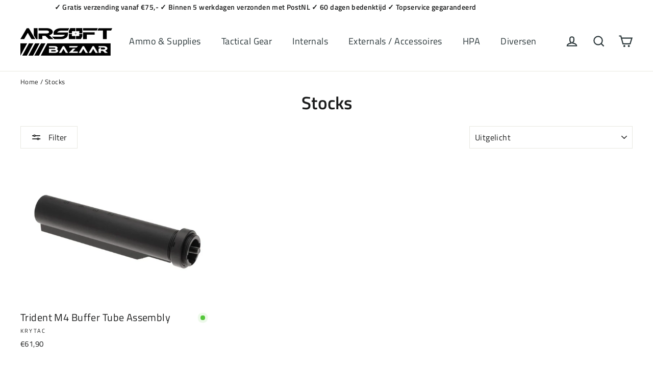

--- FILE ---
content_type: text/html; charset=utf-8
request_url: https://airsoftbazaar.shop/collections/stocks
body_size: 31513
content:
<!doctype html>
<html class="no-js" lang="nl" dir="ltr">
<head>
  <meta charset="utf-8">
  <meta http-equiv="X-UA-Compatible" content="IE=edge,chrome=1">
  <meta name="viewport" content="width=device-width,initial-scale=1">
  <meta name="theme-color" content="#5d804b">
  <link rel="canonical" href="https://airsoftbazaar.shop/collections/stocks">
  <link rel="preconnect" href="https://cdn.shopify.com" crossorigin>
  <link rel="preconnect" href="https://fonts.shopifycdn.com" crossorigin>
  <link rel="dns-prefetch" href="https://productreviews.shopifycdn.com">
  <link rel="dns-prefetch" href="https://ajax.googleapis.com">
  <link rel="dns-prefetch" href="https://maps.googleapis.com">
  <link rel="dns-prefetch" href="https://maps.gstatic.com"><link rel="shortcut icon" href="//airsoftbazaar.shop/cdn/shop/files/favicon_32x32.svg?v=1704220601" type="image/png" /><title>Stocks
&ndash; Airsoft Bazaar
</title>
<meta property="og:site_name" content="Airsoft Bazaar">
  <meta property="og:url" content="https://airsoftbazaar.shop/collections/stocks">
  <meta property="og:title" content="Stocks">
  <meta property="og:type" content="website">
  <meta property="og:description" content="Dé online Airsoft winkel van Nederland en België. Op zoek naar de beste airsoft gear? Bezoek onze webshop en ontdek ons uitgebreide assortiment aan guns, kleding en accessoires. Bestel nu en ontvang uw bestelling snel en veilig thuis."><meta property="og:image" content="http://airsoftbazaar.shop/cdn/shop/files/banner-1_f6062feb-80de-4493-967c-10eac03b7e2a.webp?v=1681300372">
    <meta property="og:image:secure_url" content="https://airsoftbazaar.shop/cdn/shop/files/banner-1_f6062feb-80de-4493-967c-10eac03b7e2a.webp?v=1681300372">
    <meta property="og:image:width" content="1200">
    <meta property="og:image:height" content="600"><meta name="twitter:site" content="@">
  <meta name="twitter:card" content="summary_large_image">
  <meta name="twitter:title" content="Stocks">
  <meta name="twitter:description" content="Dé online Airsoft winkel van Nederland en België. Op zoek naar de beste airsoft gear? Bezoek onze webshop en ontdek ons uitgebreide assortiment aan guns, kleding en accessoires. Bestel nu en ontvang uw bestelling snel en veilig thuis.">
<style data-shopify>@font-face {
  font-family: "Titillium Web";
  font-weight: 600;
  font-style: normal;
  font-display: swap;
  src: url("//airsoftbazaar.shop/cdn/fonts/titillium_web/titilliumweb_n6.d0077791273e3522c40566c54d1c1b12128f0e2b.woff2") format("woff2"),
       url("//airsoftbazaar.shop/cdn/fonts/titillium_web/titilliumweb_n6.5874c9b6bc8a2765275c20eb706450753893f521.woff") format("woff");
}

  @font-face {
  font-family: "Titillium Web";
  font-weight: 400;
  font-style: normal;
  font-display: swap;
  src: url("//airsoftbazaar.shop/cdn/fonts/titillium_web/titilliumweb_n4.dc3610b1c7b7eb152fc1ddefb77e83a0b84386b3.woff2") format("woff2"),
       url("//airsoftbazaar.shop/cdn/fonts/titillium_web/titilliumweb_n4.24dc69d5a89277f2854e112bddfd2c5420fd3973.woff") format("woff");
}


  @font-face {
  font-family: "Titillium Web";
  font-weight: 600;
  font-style: normal;
  font-display: swap;
  src: url("//airsoftbazaar.shop/cdn/fonts/titillium_web/titilliumweb_n6.d0077791273e3522c40566c54d1c1b12128f0e2b.woff2") format("woff2"),
       url("//airsoftbazaar.shop/cdn/fonts/titillium_web/titilliumweb_n6.5874c9b6bc8a2765275c20eb706450753893f521.woff") format("woff");
}

  @font-face {
  font-family: "Titillium Web";
  font-weight: 400;
  font-style: italic;
  font-display: swap;
  src: url("//airsoftbazaar.shop/cdn/fonts/titillium_web/titilliumweb_i4.2e4a288a3b1073a078bbbf883bdf8c1ca2ff0f8f.woff2") format("woff2"),
       url("//airsoftbazaar.shop/cdn/fonts/titillium_web/titilliumweb_i4.98dfcf65bc48d5feb68ff42764400055451c917c.woff") format("woff");
}

  @font-face {
  font-family: "Titillium Web";
  font-weight: 600;
  font-style: italic;
  font-display: swap;
  src: url("//airsoftbazaar.shop/cdn/fonts/titillium_web/titilliumweb_i6.e3753dd74e941188a02848a048c5adb32df9af7e.woff2") format("woff2"),
       url("//airsoftbazaar.shop/cdn/fonts/titillium_web/titilliumweb_i6.c0413b6439775ba7352874d255071d7dab42dce1.woff") format("woff");
}

</style><link href="//airsoftbazaar.shop/cdn/shop/t/16/assets/theme.css?v=62211712748137689561735820653" rel="stylesheet" type="text/css" media="all" />
<style data-shopify>:root {
    --typeHeaderPrimary: "Titillium Web";
    --typeHeaderFallback: sans-serif;
    --typeHeaderSize: 35px;
    --typeHeaderWeight: 600;
    --typeHeaderLineHeight: 1.2;
    --typeHeaderSpacing: 0.0em;

    --typeBasePrimary:"Titillium Web";
    --typeBaseFallback:sans-serif;
    --typeBaseSize: 17px;
    --typeBaseWeight: 400;
    --typeBaseLineHeight: 1.6;
    --typeBaseSpacing: 0.025em;

    --iconWeight: 5px;
    --iconLinecaps: miter;
  }

  
.collection-hero__content:before,
  .hero__image-wrapper:before,
  .hero__media:before {
    background-image: linear-gradient(to bottom, rgba(0, 0, 0, 0.0) 0%, rgba(0, 0, 0, 0.0) 40%, rgba(0, 0, 0, 0.62) 100%);
  }

  .skrim__item-content .skrim__overlay:after {
    background-image: linear-gradient(to bottom, rgba(0, 0, 0, 0.0) 30%, rgba(0, 0, 0, 0.62) 100%);
  }

  .placeholder-content {
    background-image: linear-gradient(100deg, #ffffff 40%, #f7f7f7 63%, #ffffff 79%);
  }</style><script>
    document.documentElement.className = document.documentElement.className.replace('no-js', 'js');

    window.theme = window.theme || {};
    theme.routes = {
      home: "/",
      cart: "/cart.js",
      cartPage: "/cart",
      cartAdd: "/cart/add.js",
      cartChange: "/cart/change.js",
      search: "/search"
    };
    theme.strings = {
      soldOut: "Uitverkocht",
      unavailable: "Niet beschikbaar",
      inStockLabel: "Op voorraad, binnen 5 werkdagen verzonden",
      oneStockLabel: "Nog maar [count] item op voorraad",
      otherStockLabel: "Nog maar [count] items op voorraad",
      inBackorderLabel: "Op voorraad bij de leverancier, bestel nu en ontvang thuis binnen 5-10 werkdagen",
      willNotShipUntil: "Ready to ship [date]",
      willBeInStockAfter: "Terug op voorraad [date]",
      waitingForStock: "Inventory on the way",
      cartSavings: "Je bespaart [savings]",
      cartEmpty: "Je winkelwagen is leeg.",
      cartTermsConfirmation: "You must agree with the terms and conditions of sales to check out",
      searchCollections: "Collecties",
      searchPages: "Pagina\u0026#39;s",
      searchArticles: "Artikelen",
      maxQuantity: "You can only have [quantity] of [title] in your cart."
    };
    theme.settings = {
      cartType: "page",
      isCustomerTemplate: false,
      moneyFormat: "€{{amount_with_comma_separator}}",
      predictiveSearch: true,
      predictiveSearchType: null,
      quickView: false,
      themeName: 'Motion',
      themeVersion: "10.3.1"
    };
  </script>

  <script>window.performance && window.performance.mark && window.performance.mark('shopify.content_for_header.start');</script><meta name="google-site-verification" content="Fh9VY-RJlcwc2BVv4wPnM8MCf_vYSu-FzOyJiEgs6aU">
<meta name="facebook-domain-verification" content="wdktumr60pxgn16jsxlz7lcin646ag">
<meta id="shopify-digital-wallet" name="shopify-digital-wallet" content="/66165342457/digital_wallets/dialog">
<meta name="shopify-checkout-api-token" content="d35636187d032c6e150e35eb44b151df">
<meta id="in-context-paypal-metadata" data-shop-id="66165342457" data-venmo-supported="false" data-environment="production" data-locale="nl_NL" data-paypal-v4="true" data-currency="EUR">
<link rel="alternate" type="application/atom+xml" title="Feed" href="/collections/stocks.atom" />
<link rel="alternate" hreflang="x-default" href="https://airsoftbazaar.shop/collections/stocks">
<link rel="alternate" hreflang="nl" href="https://airsoftbazaar.shop/collections/stocks">
<link rel="alternate" hreflang="en" href="https://airsoftbazaar.shop/en/collections/stocks">
<link rel="alternate" type="application/json+oembed" href="https://airsoftbazaar.shop/collections/stocks.oembed">
<script async="async" src="/checkouts/internal/preloads.js?locale=nl-NL"></script>
<link rel="preconnect" href="https://shop.app" crossorigin="anonymous">
<script async="async" src="https://shop.app/checkouts/internal/preloads.js?locale=nl-NL&shop_id=66165342457" crossorigin="anonymous"></script>
<script id="apple-pay-shop-capabilities" type="application/json">{"shopId":66165342457,"countryCode":"NL","currencyCode":"EUR","merchantCapabilities":["supports3DS"],"merchantId":"gid:\/\/shopify\/Shop\/66165342457","merchantName":"Airsoft Bazaar","requiredBillingContactFields":["postalAddress","email"],"requiredShippingContactFields":["postalAddress","email"],"shippingType":"shipping","supportedNetworks":["visa","maestro","masterCard","amex"],"total":{"type":"pending","label":"Airsoft Bazaar","amount":"1.00"},"shopifyPaymentsEnabled":true,"supportsSubscriptions":true}</script>
<script id="shopify-features" type="application/json">{"accessToken":"d35636187d032c6e150e35eb44b151df","betas":["rich-media-storefront-analytics"],"domain":"airsoftbazaar.shop","predictiveSearch":true,"shopId":66165342457,"locale":"nl"}</script>
<script>var Shopify = Shopify || {};
Shopify.shop = "airsoftbazaar.myshopify.com";
Shopify.locale = "nl";
Shopify.currency = {"active":"EUR","rate":"1.0"};
Shopify.country = "NL";
Shopify.theme = {"name":"Airsoft Bazaar","id":177087742327,"schema_name":"Motion","schema_version":"10.3.1","theme_store_id":847,"role":"main"};
Shopify.theme.handle = "null";
Shopify.theme.style = {"id":null,"handle":null};
Shopify.cdnHost = "airsoftbazaar.shop/cdn";
Shopify.routes = Shopify.routes || {};
Shopify.routes.root = "/";</script>
<script type="module">!function(o){(o.Shopify=o.Shopify||{}).modules=!0}(window);</script>
<script>!function(o){function n(){var o=[];function n(){o.push(Array.prototype.slice.apply(arguments))}return n.q=o,n}var t=o.Shopify=o.Shopify||{};t.loadFeatures=n(),t.autoloadFeatures=n()}(window);</script>
<script>
  window.ShopifyPay = window.ShopifyPay || {};
  window.ShopifyPay.apiHost = "shop.app\/pay";
  window.ShopifyPay.redirectState = null;
</script>
<script id="shop-js-analytics" type="application/json">{"pageType":"collection"}</script>
<script defer="defer" async type="module" src="//airsoftbazaar.shop/cdn/shopifycloud/shop-js/modules/v2/client.init-shop-cart-sync_otb4dJHw.nl.esm.js"></script>
<script defer="defer" async type="module" src="//airsoftbazaar.shop/cdn/shopifycloud/shop-js/modules/v2/chunk.common_Cf85Mmlh.esm.js"></script>
<script type="module">
  await import("//airsoftbazaar.shop/cdn/shopifycloud/shop-js/modules/v2/client.init-shop-cart-sync_otb4dJHw.nl.esm.js");
await import("//airsoftbazaar.shop/cdn/shopifycloud/shop-js/modules/v2/chunk.common_Cf85Mmlh.esm.js");

  window.Shopify.SignInWithShop?.initShopCartSync?.({"fedCMEnabled":true,"windoidEnabled":true});

</script>
<script>
  window.Shopify = window.Shopify || {};
  if (!window.Shopify.featureAssets) window.Shopify.featureAssets = {};
  window.Shopify.featureAssets['shop-js'] = {"shop-cart-sync":["modules/v2/client.shop-cart-sync_DQP85GHj.nl.esm.js","modules/v2/chunk.common_Cf85Mmlh.esm.js"],"init-fed-cm":["modules/v2/client.init-fed-cm_D4r8x9yW.nl.esm.js","modules/v2/chunk.common_Cf85Mmlh.esm.js"],"init-shop-email-lookup-coordinator":["modules/v2/client.init-shop-email-lookup-coordinator_ByI8IQDm.nl.esm.js","modules/v2/chunk.common_Cf85Mmlh.esm.js"],"init-shop-cart-sync":["modules/v2/client.init-shop-cart-sync_otb4dJHw.nl.esm.js","modules/v2/chunk.common_Cf85Mmlh.esm.js"],"shop-cash-offers":["modules/v2/client.shop-cash-offers_Cz-NGh0R.nl.esm.js","modules/v2/chunk.common_Cf85Mmlh.esm.js","modules/v2/chunk.modal_ZKG9ivbW.esm.js"],"shop-toast-manager":["modules/v2/client.shop-toast-manager_Cqvm1zu9.nl.esm.js","modules/v2/chunk.common_Cf85Mmlh.esm.js"],"init-windoid":["modules/v2/client.init-windoid_B7mfD_bm.nl.esm.js","modules/v2/chunk.common_Cf85Mmlh.esm.js"],"shop-button":["modules/v2/client.shop-button_C1Hq8Aq3.nl.esm.js","modules/v2/chunk.common_Cf85Mmlh.esm.js"],"avatar":["modules/v2/client.avatar_BTnouDA3.nl.esm.js"],"init-customer-accounts-sign-up":["modules/v2/client.init-customer-accounts-sign-up_CZNscL3Q.nl.esm.js","modules/v2/client.shop-login-button_Dg3O8N4A.nl.esm.js","modules/v2/chunk.common_Cf85Mmlh.esm.js","modules/v2/chunk.modal_ZKG9ivbW.esm.js"],"pay-button":["modules/v2/client.pay-button_Cz0I6zcm.nl.esm.js","modules/v2/chunk.common_Cf85Mmlh.esm.js"],"init-shop-for-new-customer-accounts":["modules/v2/client.init-shop-for-new-customer-accounts_5l1IiICy.nl.esm.js","modules/v2/client.shop-login-button_Dg3O8N4A.nl.esm.js","modules/v2/chunk.common_Cf85Mmlh.esm.js","modules/v2/chunk.modal_ZKG9ivbW.esm.js"],"shop-login-button":["modules/v2/client.shop-login-button_Dg3O8N4A.nl.esm.js","modules/v2/chunk.common_Cf85Mmlh.esm.js","modules/v2/chunk.modal_ZKG9ivbW.esm.js"],"shop-follow-button":["modules/v2/client.shop-follow-button_C9Cpvd4X.nl.esm.js","modules/v2/chunk.common_Cf85Mmlh.esm.js","modules/v2/chunk.modal_ZKG9ivbW.esm.js"],"init-customer-accounts":["modules/v2/client.init-customer-accounts_HvQvtHdR.nl.esm.js","modules/v2/client.shop-login-button_Dg3O8N4A.nl.esm.js","modules/v2/chunk.common_Cf85Mmlh.esm.js","modules/v2/chunk.modal_ZKG9ivbW.esm.js"],"lead-capture":["modules/v2/client.lead-capture_Cxcn6jMd.nl.esm.js","modules/v2/chunk.common_Cf85Mmlh.esm.js","modules/v2/chunk.modal_ZKG9ivbW.esm.js"],"checkout-modal":["modules/v2/client.checkout-modal_BDZ7qBHY.nl.esm.js","modules/v2/chunk.common_Cf85Mmlh.esm.js","modules/v2/chunk.modal_ZKG9ivbW.esm.js"],"shop-login":["modules/v2/client.shop-login__XMKu5BB.nl.esm.js","modules/v2/chunk.common_Cf85Mmlh.esm.js","modules/v2/chunk.modal_ZKG9ivbW.esm.js"],"payment-terms":["modules/v2/client.payment-terms_CtM14VYY.nl.esm.js","modules/v2/chunk.common_Cf85Mmlh.esm.js","modules/v2/chunk.modal_ZKG9ivbW.esm.js"]};
</script>
<script>(function() {
  var isLoaded = false;
  function asyncLoad() {
    if (isLoaded) return;
    isLoaded = true;
    var urls = ["https:\/\/servicepoints.sendcloud.sc\/shops\/shopify\/embed\/8ea5988c-3369-4f20-9a1a-a13273b649d3.js?shop=airsoftbazaar.myshopify.com","https:\/\/intg.snapchat.com\/shopify\/shopify-scevent-init.js?id=b088ea4a-920e-4850-9c56-4a0a7062357c\u0026shop=airsoftbazaar.myshopify.com","https:\/\/cdn.assortion.com\/app.js?shop=airsoftbazaar.myshopify.com","https:\/\/ecommplugins-scripts.trustpilot.com\/v2.1\/js\/header.min.js?settings=eyJrZXkiOiJac3Y5dnhaSXJFeklyMHJuIiwicyI6Im5vbmUifQ==\u0026v=2.5\u0026shop=airsoftbazaar.myshopify.com","https:\/\/ecommplugins-trustboxsettings.trustpilot.com\/airsoftbazaar.myshopify.com.js?settings=1726823012206\u0026shop=airsoftbazaar.myshopify.com","https:\/\/widget.trustpilot.com\/bootstrap\/v5\/tp.widget.sync.bootstrap.min.js?shop=airsoftbazaar.myshopify.com"];
    for (var i = 0; i < urls.length; i++) {
      var s = document.createElement('script');
      s.type = 'text/javascript';
      s.async = true;
      s.src = urls[i];
      var x = document.getElementsByTagName('script')[0];
      x.parentNode.insertBefore(s, x);
    }
  };
  if(window.attachEvent) {
    window.attachEvent('onload', asyncLoad);
  } else {
    window.addEventListener('load', asyncLoad, false);
  }
})();</script>
<script id="__st">var __st={"a":66165342457,"offset":3600,"reqid":"88ad728c-3aef-49d0-8c85-dcca059577f7-1768586563","pageurl":"airsoftbazaar.shop\/collections\/stocks","u":"36a3cbfc6fd5","p":"collection","rtyp":"collection","rid":418435399929};</script>
<script>window.ShopifyPaypalV4VisibilityTracking = true;</script>
<script id="captcha-bootstrap">!function(){'use strict';const t='contact',e='account',n='new_comment',o=[[t,t],['blogs',n],['comments',n],[t,'customer']],c=[[e,'customer_login'],[e,'guest_login'],[e,'recover_customer_password'],[e,'create_customer']],r=t=>t.map((([t,e])=>`form[action*='/${t}']:not([data-nocaptcha='true']) input[name='form_type'][value='${e}']`)).join(','),a=t=>()=>t?[...document.querySelectorAll(t)].map((t=>t.form)):[];function s(){const t=[...o],e=r(t);return a(e)}const i='password',u='form_key',d=['recaptcha-v3-token','g-recaptcha-response','h-captcha-response',i],f=()=>{try{return window.sessionStorage}catch{return}},m='__shopify_v',_=t=>t.elements[u];function p(t,e,n=!1){try{const o=window.sessionStorage,c=JSON.parse(o.getItem(e)),{data:r}=function(t){const{data:e,action:n}=t;return t[m]||n?{data:e,action:n}:{data:t,action:n}}(c);for(const[e,n]of Object.entries(r))t.elements[e]&&(t.elements[e].value=n);n&&o.removeItem(e)}catch(o){console.error('form repopulation failed',{error:o})}}const l='form_type',E='cptcha';function T(t){t.dataset[E]=!0}const w=window,h=w.document,L='Shopify',v='ce_forms',y='captcha';let A=!1;((t,e)=>{const n=(g='f06e6c50-85a8-45c8-87d0-21a2b65856fe',I='https://cdn.shopify.com/shopifycloud/storefront-forms-hcaptcha/ce_storefront_forms_captcha_hcaptcha.v1.5.2.iife.js',D={infoText:'Beschermd door hCaptcha',privacyText:'Privacy',termsText:'Voorwaarden'},(t,e,n)=>{const o=w[L][v],c=o.bindForm;if(c)return c(t,g,e,D).then(n);var r;o.q.push([[t,g,e,D],n]),r=I,A||(h.body.append(Object.assign(h.createElement('script'),{id:'captcha-provider',async:!0,src:r})),A=!0)});var g,I,D;w[L]=w[L]||{},w[L][v]=w[L][v]||{},w[L][v].q=[],w[L][y]=w[L][y]||{},w[L][y].protect=function(t,e){n(t,void 0,e),T(t)},Object.freeze(w[L][y]),function(t,e,n,w,h,L){const[v,y,A,g]=function(t,e,n){const i=e?o:[],u=t?c:[],d=[...i,...u],f=r(d),m=r(i),_=r(d.filter((([t,e])=>n.includes(e))));return[a(f),a(m),a(_),s()]}(w,h,L),I=t=>{const e=t.target;return e instanceof HTMLFormElement?e:e&&e.form},D=t=>v().includes(t);t.addEventListener('submit',(t=>{const e=I(t);if(!e)return;const n=D(e)&&!e.dataset.hcaptchaBound&&!e.dataset.recaptchaBound,o=_(e),c=g().includes(e)&&(!o||!o.value);(n||c)&&t.preventDefault(),c&&!n&&(function(t){try{if(!f())return;!function(t){const e=f();if(!e)return;const n=_(t);if(!n)return;const o=n.value;o&&e.removeItem(o)}(t);const e=Array.from(Array(32),(()=>Math.random().toString(36)[2])).join('');!function(t,e){_(t)||t.append(Object.assign(document.createElement('input'),{type:'hidden',name:u})),t.elements[u].value=e}(t,e),function(t,e){const n=f();if(!n)return;const o=[...t.querySelectorAll(`input[type='${i}']`)].map((({name:t})=>t)),c=[...d,...o],r={};for(const[a,s]of new FormData(t).entries())c.includes(a)||(r[a]=s);n.setItem(e,JSON.stringify({[m]:1,action:t.action,data:r}))}(t,e)}catch(e){console.error('failed to persist form',e)}}(e),e.submit())}));const S=(t,e)=>{t&&!t.dataset[E]&&(n(t,e.some((e=>e===t))),T(t))};for(const o of['focusin','change'])t.addEventListener(o,(t=>{const e=I(t);D(e)&&S(e,y())}));const B=e.get('form_key'),M=e.get(l),P=B&&M;t.addEventListener('DOMContentLoaded',(()=>{const t=y();if(P)for(const e of t)e.elements[l].value===M&&p(e,B);[...new Set([...A(),...v().filter((t=>'true'===t.dataset.shopifyCaptcha))])].forEach((e=>S(e,t)))}))}(h,new URLSearchParams(w.location.search),n,t,e,['guest_login'])})(!0,!0)}();</script>
<script integrity="sha256-4kQ18oKyAcykRKYeNunJcIwy7WH5gtpwJnB7kiuLZ1E=" data-source-attribution="shopify.loadfeatures" defer="defer" src="//airsoftbazaar.shop/cdn/shopifycloud/storefront/assets/storefront/load_feature-a0a9edcb.js" crossorigin="anonymous"></script>
<script crossorigin="anonymous" defer="defer" src="//airsoftbazaar.shop/cdn/shopifycloud/storefront/assets/shopify_pay/storefront-65b4c6d7.js?v=20250812"></script>
<script data-source-attribution="shopify.dynamic_checkout.dynamic.init">var Shopify=Shopify||{};Shopify.PaymentButton=Shopify.PaymentButton||{isStorefrontPortableWallets:!0,init:function(){window.Shopify.PaymentButton.init=function(){};var t=document.createElement("script");t.src="https://airsoftbazaar.shop/cdn/shopifycloud/portable-wallets/latest/portable-wallets.nl.js",t.type="module",document.head.appendChild(t)}};
</script>
<script data-source-attribution="shopify.dynamic_checkout.buyer_consent">
  function portableWalletsHideBuyerConsent(e){var t=document.getElementById("shopify-buyer-consent"),n=document.getElementById("shopify-subscription-policy-button");t&&n&&(t.classList.add("hidden"),t.setAttribute("aria-hidden","true"),n.removeEventListener("click",e))}function portableWalletsShowBuyerConsent(e){var t=document.getElementById("shopify-buyer-consent"),n=document.getElementById("shopify-subscription-policy-button");t&&n&&(t.classList.remove("hidden"),t.removeAttribute("aria-hidden"),n.addEventListener("click",e))}window.Shopify?.PaymentButton&&(window.Shopify.PaymentButton.hideBuyerConsent=portableWalletsHideBuyerConsent,window.Shopify.PaymentButton.showBuyerConsent=portableWalletsShowBuyerConsent);
</script>
<script data-source-attribution="shopify.dynamic_checkout.cart.bootstrap">document.addEventListener("DOMContentLoaded",(function(){function t(){return document.querySelector("shopify-accelerated-checkout-cart, shopify-accelerated-checkout")}if(t())Shopify.PaymentButton.init();else{new MutationObserver((function(e,n){t()&&(Shopify.PaymentButton.init(),n.disconnect())})).observe(document.body,{childList:!0,subtree:!0})}}));
</script>
<script id='scb4127' type='text/javascript' async='' src='https://airsoftbazaar.shop/cdn/shopifycloud/privacy-banner/storefront-banner.js'></script><link id="shopify-accelerated-checkout-styles" rel="stylesheet" media="screen" href="https://airsoftbazaar.shop/cdn/shopifycloud/portable-wallets/latest/accelerated-checkout-backwards-compat.css" crossorigin="anonymous">
<style id="shopify-accelerated-checkout-cart">
        #shopify-buyer-consent {
  margin-top: 1em;
  display: inline-block;
  width: 100%;
}

#shopify-buyer-consent.hidden {
  display: none;
}

#shopify-subscription-policy-button {
  background: none;
  border: none;
  padding: 0;
  text-decoration: underline;
  font-size: inherit;
  cursor: pointer;
}

#shopify-subscription-policy-button::before {
  box-shadow: none;
}

      </style>

<script>window.performance && window.performance.mark && window.performance.mark('shopify.content_for_header.end');</script>

  <script src="//airsoftbazaar.shop/cdn/shop/t/16/assets/vendor-scripts-v14.js" defer="defer"></script><link rel="stylesheet" href="//airsoftbazaar.shop/cdn/shop/t/16/assets/country-flags.css"><script src="//airsoftbazaar.shop/cdn/shop/t/16/assets/theme.js?v=27568078105780154611735820595" defer="defer"></script>

  <script type="text/javascript">
    (function(c,l,a,r,i,t,y){
      c[a]=c[a]||function(){(c[a].q=c[a].q||[]).push(arguments)};
      t=l.createElement(r);t.async=1;t.src="https://www.clarity.ms/tag/"+i;
      y=l.getElementsByTagName(r)[0];y.parentNode.insertBefore(t,y);
    })(window, document, "clarity", "script", "m69yechsi8");
  </script>

  <meta name="apple-mobile-web-app-capable" content="yes">
<link href="https://monorail-edge.shopifysvc.com" rel="dns-prefetch">
<script>(function(){if ("sendBeacon" in navigator && "performance" in window) {try {var session_token_from_headers = performance.getEntriesByType('navigation')[0].serverTiming.find(x => x.name == '_s').description;} catch {var session_token_from_headers = undefined;}var session_cookie_matches = document.cookie.match(/_shopify_s=([^;]*)/);var session_token_from_cookie = session_cookie_matches && session_cookie_matches.length === 2 ? session_cookie_matches[1] : "";var session_token = session_token_from_headers || session_token_from_cookie || "";function handle_abandonment_event(e) {var entries = performance.getEntries().filter(function(entry) {return /monorail-edge.shopifysvc.com/.test(entry.name);});if (!window.abandonment_tracked && entries.length === 0) {window.abandonment_tracked = true;var currentMs = Date.now();var navigation_start = performance.timing.navigationStart;var payload = {shop_id: 66165342457,url: window.location.href,navigation_start,duration: currentMs - navigation_start,session_token,page_type: "collection"};window.navigator.sendBeacon("https://monorail-edge.shopifysvc.com/v1/produce", JSON.stringify({schema_id: "online_store_buyer_site_abandonment/1.1",payload: payload,metadata: {event_created_at_ms: currentMs,event_sent_at_ms: currentMs}}));}}window.addEventListener('pagehide', handle_abandonment_event);}}());</script>
<script id="web-pixels-manager-setup">(function e(e,d,r,n,o){if(void 0===o&&(o={}),!Boolean(null===(a=null===(i=window.Shopify)||void 0===i?void 0:i.analytics)||void 0===a?void 0:a.replayQueue)){var i,a;window.Shopify=window.Shopify||{};var t=window.Shopify;t.analytics=t.analytics||{};var s=t.analytics;s.replayQueue=[],s.publish=function(e,d,r){return s.replayQueue.push([e,d,r]),!0};try{self.performance.mark("wpm:start")}catch(e){}var l=function(){var e={modern:/Edge?\/(1{2}[4-9]|1[2-9]\d|[2-9]\d{2}|\d{4,})\.\d+(\.\d+|)|Firefox\/(1{2}[4-9]|1[2-9]\d|[2-9]\d{2}|\d{4,})\.\d+(\.\d+|)|Chrom(ium|e)\/(9{2}|\d{3,})\.\d+(\.\d+|)|(Maci|X1{2}).+ Version\/(15\.\d+|(1[6-9]|[2-9]\d|\d{3,})\.\d+)([,.]\d+|)( \(\w+\)|)( Mobile\/\w+|) Safari\/|Chrome.+OPR\/(9{2}|\d{3,})\.\d+\.\d+|(CPU[ +]OS|iPhone[ +]OS|CPU[ +]iPhone|CPU IPhone OS|CPU iPad OS)[ +]+(15[._]\d+|(1[6-9]|[2-9]\d|\d{3,})[._]\d+)([._]\d+|)|Android:?[ /-](13[3-9]|1[4-9]\d|[2-9]\d{2}|\d{4,})(\.\d+|)(\.\d+|)|Android.+Firefox\/(13[5-9]|1[4-9]\d|[2-9]\d{2}|\d{4,})\.\d+(\.\d+|)|Android.+Chrom(ium|e)\/(13[3-9]|1[4-9]\d|[2-9]\d{2}|\d{4,})\.\d+(\.\d+|)|SamsungBrowser\/([2-9]\d|\d{3,})\.\d+/,legacy:/Edge?\/(1[6-9]|[2-9]\d|\d{3,})\.\d+(\.\d+|)|Firefox\/(5[4-9]|[6-9]\d|\d{3,})\.\d+(\.\d+|)|Chrom(ium|e)\/(5[1-9]|[6-9]\d|\d{3,})\.\d+(\.\d+|)([\d.]+$|.*Safari\/(?![\d.]+ Edge\/[\d.]+$))|(Maci|X1{2}).+ Version\/(10\.\d+|(1[1-9]|[2-9]\d|\d{3,})\.\d+)([,.]\d+|)( \(\w+\)|)( Mobile\/\w+|) Safari\/|Chrome.+OPR\/(3[89]|[4-9]\d|\d{3,})\.\d+\.\d+|(CPU[ +]OS|iPhone[ +]OS|CPU[ +]iPhone|CPU IPhone OS|CPU iPad OS)[ +]+(10[._]\d+|(1[1-9]|[2-9]\d|\d{3,})[._]\d+)([._]\d+|)|Android:?[ /-](13[3-9]|1[4-9]\d|[2-9]\d{2}|\d{4,})(\.\d+|)(\.\d+|)|Mobile Safari.+OPR\/([89]\d|\d{3,})\.\d+\.\d+|Android.+Firefox\/(13[5-9]|1[4-9]\d|[2-9]\d{2}|\d{4,})\.\d+(\.\d+|)|Android.+Chrom(ium|e)\/(13[3-9]|1[4-9]\d|[2-9]\d{2}|\d{4,})\.\d+(\.\d+|)|Android.+(UC? ?Browser|UCWEB|U3)[ /]?(15\.([5-9]|\d{2,})|(1[6-9]|[2-9]\d|\d{3,})\.\d+)\.\d+|SamsungBrowser\/(5\.\d+|([6-9]|\d{2,})\.\d+)|Android.+MQ{2}Browser\/(14(\.(9|\d{2,})|)|(1[5-9]|[2-9]\d|\d{3,})(\.\d+|))(\.\d+|)|K[Aa][Ii]OS\/(3\.\d+|([4-9]|\d{2,})\.\d+)(\.\d+|)/},d=e.modern,r=e.legacy,n=navigator.userAgent;return n.match(d)?"modern":n.match(r)?"legacy":"unknown"}(),u="modern"===l?"modern":"legacy",c=(null!=n?n:{modern:"",legacy:""})[u],f=function(e){return[e.baseUrl,"/wpm","/b",e.hashVersion,"modern"===e.buildTarget?"m":"l",".js"].join("")}({baseUrl:d,hashVersion:r,buildTarget:u}),m=function(e){var d=e.version,r=e.bundleTarget,n=e.surface,o=e.pageUrl,i=e.monorailEndpoint;return{emit:function(e){var a=e.status,t=e.errorMsg,s=(new Date).getTime(),l=JSON.stringify({metadata:{event_sent_at_ms:s},events:[{schema_id:"web_pixels_manager_load/3.1",payload:{version:d,bundle_target:r,page_url:o,status:a,surface:n,error_msg:t},metadata:{event_created_at_ms:s}}]});if(!i)return console&&console.warn&&console.warn("[Web Pixels Manager] No Monorail endpoint provided, skipping logging."),!1;try{return self.navigator.sendBeacon.bind(self.navigator)(i,l)}catch(e){}var u=new XMLHttpRequest;try{return u.open("POST",i,!0),u.setRequestHeader("Content-Type","text/plain"),u.send(l),!0}catch(e){return console&&console.warn&&console.warn("[Web Pixels Manager] Got an unhandled error while logging to Monorail."),!1}}}}({version:r,bundleTarget:l,surface:e.surface,pageUrl:self.location.href,monorailEndpoint:e.monorailEndpoint});try{o.browserTarget=l,function(e){var d=e.src,r=e.async,n=void 0===r||r,o=e.onload,i=e.onerror,a=e.sri,t=e.scriptDataAttributes,s=void 0===t?{}:t,l=document.createElement("script"),u=document.querySelector("head"),c=document.querySelector("body");if(l.async=n,l.src=d,a&&(l.integrity=a,l.crossOrigin="anonymous"),s)for(var f in s)if(Object.prototype.hasOwnProperty.call(s,f))try{l.dataset[f]=s[f]}catch(e){}if(o&&l.addEventListener("load",o),i&&l.addEventListener("error",i),u)u.appendChild(l);else{if(!c)throw new Error("Did not find a head or body element to append the script");c.appendChild(l)}}({src:f,async:!0,onload:function(){if(!function(){var e,d;return Boolean(null===(d=null===(e=window.Shopify)||void 0===e?void 0:e.analytics)||void 0===d?void 0:d.initialized)}()){var d=window.webPixelsManager.init(e)||void 0;if(d){var r=window.Shopify.analytics;r.replayQueue.forEach((function(e){var r=e[0],n=e[1],o=e[2];d.publishCustomEvent(r,n,o)})),r.replayQueue=[],r.publish=d.publishCustomEvent,r.visitor=d.visitor,r.initialized=!0}}},onerror:function(){return m.emit({status:"failed",errorMsg:"".concat(f," has failed to load")})},sri:function(e){var d=/^sha384-[A-Za-z0-9+/=]+$/;return"string"==typeof e&&d.test(e)}(c)?c:"",scriptDataAttributes:o}),m.emit({status:"loading"})}catch(e){m.emit({status:"failed",errorMsg:(null==e?void 0:e.message)||"Unknown error"})}}})({shopId: 66165342457,storefrontBaseUrl: "https://airsoftbazaar.shop",extensionsBaseUrl: "https://extensions.shopifycdn.com/cdn/shopifycloud/web-pixels-manager",monorailEndpoint: "https://monorail-edge.shopifysvc.com/unstable/produce_batch",surface: "storefront-renderer",enabledBetaFlags: ["2dca8a86"],webPixelsConfigList: [{"id":"484442361","configuration":"{\"config\":\"{\\\"pixel_id\\\":\\\"G-RSND7GZHBV\\\",\\\"target_country\\\":\\\"NL\\\",\\\"gtag_events\\\":[{\\\"type\\\":\\\"search\\\",\\\"action_label\\\":[\\\"G-RSND7GZHBV\\\",\\\"AW-312226468\\\/zhMQCNzU9ZsYEKTl8JQB\\\"]},{\\\"type\\\":\\\"begin_checkout\\\",\\\"action_label\\\":[\\\"G-RSND7GZHBV\\\",\\\"AW-312226468\\\/SMnMCOLU9ZsYEKTl8JQB\\\"]},{\\\"type\\\":\\\"view_item\\\",\\\"action_label\\\":[\\\"G-RSND7GZHBV\\\",\\\"AW-312226468\\\/IIO2CNnU9ZsYEKTl8JQB\\\",\\\"MC-MT7ZJ59YRT\\\"]},{\\\"type\\\":\\\"purchase\\\",\\\"action_label\\\":[\\\"G-RSND7GZHBV\\\",\\\"AW-312226468\\\/dhpXCNPU9ZsYEKTl8JQB\\\",\\\"MC-MT7ZJ59YRT\\\"]},{\\\"type\\\":\\\"page_view\\\",\\\"action_label\\\":[\\\"G-RSND7GZHBV\\\",\\\"AW-312226468\\\/k3CpCNbU9ZsYEKTl8JQB\\\",\\\"MC-MT7ZJ59YRT\\\"]},{\\\"type\\\":\\\"add_payment_info\\\",\\\"action_label\\\":[\\\"G-RSND7GZHBV\\\",\\\"AW-312226468\\\/ymcNCOXU9ZsYEKTl8JQB\\\"]},{\\\"type\\\":\\\"add_to_cart\\\",\\\"action_label\\\":[\\\"G-RSND7GZHBV\\\",\\\"AW-312226468\\\/0bfDCN_U9ZsYEKTl8JQB\\\"]}],\\\"enable_monitoring_mode\\\":false}\"}","eventPayloadVersion":"v1","runtimeContext":"OPEN","scriptVersion":"b2a88bafab3e21179ed38636efcd8a93","type":"APP","apiClientId":1780363,"privacyPurposes":[],"dataSharingAdjustments":{"protectedCustomerApprovalScopes":["read_customer_address","read_customer_email","read_customer_name","read_customer_personal_data","read_customer_phone"]}},{"id":"135627001","configuration":"{\"pixel_id\":\"233178136423768\",\"pixel_type\":\"facebook_pixel\",\"metaapp_system_user_token\":\"-\"}","eventPayloadVersion":"v1","runtimeContext":"OPEN","scriptVersion":"ca16bc87fe92b6042fbaa3acc2fbdaa6","type":"APP","apiClientId":2329312,"privacyPurposes":["ANALYTICS","MARKETING","SALE_OF_DATA"],"dataSharingAdjustments":{"protectedCustomerApprovalScopes":["read_customer_address","read_customer_email","read_customer_name","read_customer_personal_data","read_customer_phone"]}},{"id":"11010297","configuration":"{\"pixelId\":\"b088ea4a-920e-4850-9c56-4a0a7062357c\"}","eventPayloadVersion":"v1","runtimeContext":"STRICT","scriptVersion":"c119f01612c13b62ab52809eb08154bb","type":"APP","apiClientId":2556259,"privacyPurposes":["ANALYTICS","MARKETING","SALE_OF_DATA"],"dataSharingAdjustments":{"protectedCustomerApprovalScopes":["read_customer_address","read_customer_email","read_customer_name","read_customer_personal_data","read_customer_phone"]}},{"id":"shopify-app-pixel","configuration":"{}","eventPayloadVersion":"v1","runtimeContext":"STRICT","scriptVersion":"0450","apiClientId":"shopify-pixel","type":"APP","privacyPurposes":["ANALYTICS","MARKETING"]},{"id":"shopify-custom-pixel","eventPayloadVersion":"v1","runtimeContext":"LAX","scriptVersion":"0450","apiClientId":"shopify-pixel","type":"CUSTOM","privacyPurposes":["ANALYTICS","MARKETING"]}],isMerchantRequest: false,initData: {"shop":{"name":"Airsoft Bazaar","paymentSettings":{"currencyCode":"EUR"},"myshopifyDomain":"airsoftbazaar.myshopify.com","countryCode":"NL","storefrontUrl":"https:\/\/airsoftbazaar.shop"},"customer":null,"cart":null,"checkout":null,"productVariants":[],"purchasingCompany":null},},"https://airsoftbazaar.shop/cdn","fcfee988w5aeb613cpc8e4bc33m6693e112",{"modern":"","legacy":""},{"shopId":"66165342457","storefrontBaseUrl":"https:\/\/airsoftbazaar.shop","extensionBaseUrl":"https:\/\/extensions.shopifycdn.com\/cdn\/shopifycloud\/web-pixels-manager","surface":"storefront-renderer","enabledBetaFlags":"[\"2dca8a86\"]","isMerchantRequest":"false","hashVersion":"fcfee988w5aeb613cpc8e4bc33m6693e112","publish":"custom","events":"[[\"page_viewed\",{}],[\"collection_viewed\",{\"collection\":{\"id\":\"418435399929\",\"title\":\"Stocks\",\"productVariants\":[{\"price\":{\"amount\":61.9,\"currencyCode\":\"EUR\"},\"product\":{\"title\":\"Trident M4 Buffer Tube Assembly\",\"vendor\":\"Krytac\",\"id\":\"7910543294713\",\"untranslatedTitle\":\"Trident M4 Buffer Tube Assembly\",\"url\":\"\/products\/trident-m4-buffer-tube-assembly-krytac\",\"type\":\"\"},\"id\":\"43777980137721\",\"image\":{\"src\":\"\/\/airsoftbazaar.shop\/cdn\/shop\/files\/0810237020661_1.jpg?v=1704465552\"},\"sku\":\"0810237020661\",\"title\":\"Default Title\",\"untranslatedTitle\":\"Default Title\"}]}}]]"});</script><script>
  window.ShopifyAnalytics = window.ShopifyAnalytics || {};
  window.ShopifyAnalytics.meta = window.ShopifyAnalytics.meta || {};
  window.ShopifyAnalytics.meta.currency = 'EUR';
  var meta = {"products":[{"id":7910543294713,"gid":"gid:\/\/shopify\/Product\/7910543294713","vendor":"Krytac","type":"","handle":"trident-m4-buffer-tube-assembly-krytac","variants":[{"id":43777980137721,"price":6190,"name":"Trident M4 Buffer Tube Assembly","public_title":null,"sku":"0810237020661"}],"remote":false}],"page":{"pageType":"collection","resourceType":"collection","resourceId":418435399929,"requestId":"88ad728c-3aef-49d0-8c85-dcca059577f7-1768586563"}};
  for (var attr in meta) {
    window.ShopifyAnalytics.meta[attr] = meta[attr];
  }
</script>
<script class="analytics">
  (function () {
    var customDocumentWrite = function(content) {
      var jquery = null;

      if (window.jQuery) {
        jquery = window.jQuery;
      } else if (window.Checkout && window.Checkout.$) {
        jquery = window.Checkout.$;
      }

      if (jquery) {
        jquery('body').append(content);
      }
    };

    var hasLoggedConversion = function(token) {
      if (token) {
        return document.cookie.indexOf('loggedConversion=' + token) !== -1;
      }
      return false;
    }

    var setCookieIfConversion = function(token) {
      if (token) {
        var twoMonthsFromNow = new Date(Date.now());
        twoMonthsFromNow.setMonth(twoMonthsFromNow.getMonth() + 2);

        document.cookie = 'loggedConversion=' + token + '; expires=' + twoMonthsFromNow;
      }
    }

    var trekkie = window.ShopifyAnalytics.lib = window.trekkie = window.trekkie || [];
    if (trekkie.integrations) {
      return;
    }
    trekkie.methods = [
      'identify',
      'page',
      'ready',
      'track',
      'trackForm',
      'trackLink'
    ];
    trekkie.factory = function(method) {
      return function() {
        var args = Array.prototype.slice.call(arguments);
        args.unshift(method);
        trekkie.push(args);
        return trekkie;
      };
    };
    for (var i = 0; i < trekkie.methods.length; i++) {
      var key = trekkie.methods[i];
      trekkie[key] = trekkie.factory(key);
    }
    trekkie.load = function(config) {
      trekkie.config = config || {};
      trekkie.config.initialDocumentCookie = document.cookie;
      var first = document.getElementsByTagName('script')[0];
      var script = document.createElement('script');
      script.type = 'text/javascript';
      script.onerror = function(e) {
        var scriptFallback = document.createElement('script');
        scriptFallback.type = 'text/javascript';
        scriptFallback.onerror = function(error) {
                var Monorail = {
      produce: function produce(monorailDomain, schemaId, payload) {
        var currentMs = new Date().getTime();
        var event = {
          schema_id: schemaId,
          payload: payload,
          metadata: {
            event_created_at_ms: currentMs,
            event_sent_at_ms: currentMs
          }
        };
        return Monorail.sendRequest("https://" + monorailDomain + "/v1/produce", JSON.stringify(event));
      },
      sendRequest: function sendRequest(endpointUrl, payload) {
        // Try the sendBeacon API
        if (window && window.navigator && typeof window.navigator.sendBeacon === 'function' && typeof window.Blob === 'function' && !Monorail.isIos12()) {
          var blobData = new window.Blob([payload], {
            type: 'text/plain'
          });

          if (window.navigator.sendBeacon(endpointUrl, blobData)) {
            return true;
          } // sendBeacon was not successful

        } // XHR beacon

        var xhr = new XMLHttpRequest();

        try {
          xhr.open('POST', endpointUrl);
          xhr.setRequestHeader('Content-Type', 'text/plain');
          xhr.send(payload);
        } catch (e) {
          console.log(e);
        }

        return false;
      },
      isIos12: function isIos12() {
        return window.navigator.userAgent.lastIndexOf('iPhone; CPU iPhone OS 12_') !== -1 || window.navigator.userAgent.lastIndexOf('iPad; CPU OS 12_') !== -1;
      }
    };
    Monorail.produce('monorail-edge.shopifysvc.com',
      'trekkie_storefront_load_errors/1.1',
      {shop_id: 66165342457,
      theme_id: 177087742327,
      app_name: "storefront",
      context_url: window.location.href,
      source_url: "//airsoftbazaar.shop/cdn/s/trekkie.storefront.cd680fe47e6c39ca5d5df5f0a32d569bc48c0f27.min.js"});

        };
        scriptFallback.async = true;
        scriptFallback.src = '//airsoftbazaar.shop/cdn/s/trekkie.storefront.cd680fe47e6c39ca5d5df5f0a32d569bc48c0f27.min.js';
        first.parentNode.insertBefore(scriptFallback, first);
      };
      script.async = true;
      script.src = '//airsoftbazaar.shop/cdn/s/trekkie.storefront.cd680fe47e6c39ca5d5df5f0a32d569bc48c0f27.min.js';
      first.parentNode.insertBefore(script, first);
    };
    trekkie.load(
      {"Trekkie":{"appName":"storefront","development":false,"defaultAttributes":{"shopId":66165342457,"isMerchantRequest":null,"themeId":177087742327,"themeCityHash":"4766922791692893892","contentLanguage":"nl","currency":"EUR","eventMetadataId":"d0a7c166-87ff-4791-b328-31ae4f2e6ba9"},"isServerSideCookieWritingEnabled":true,"monorailRegion":"shop_domain","enabledBetaFlags":["65f19447"]},"Session Attribution":{},"S2S":{"facebookCapiEnabled":true,"source":"trekkie-storefront-renderer","apiClientId":580111}}
    );

    var loaded = false;
    trekkie.ready(function() {
      if (loaded) return;
      loaded = true;

      window.ShopifyAnalytics.lib = window.trekkie;

      var originalDocumentWrite = document.write;
      document.write = customDocumentWrite;
      try { window.ShopifyAnalytics.merchantGoogleAnalytics.call(this); } catch(error) {};
      document.write = originalDocumentWrite;

      window.ShopifyAnalytics.lib.page(null,{"pageType":"collection","resourceType":"collection","resourceId":418435399929,"requestId":"88ad728c-3aef-49d0-8c85-dcca059577f7-1768586563","shopifyEmitted":true});

      var match = window.location.pathname.match(/checkouts\/(.+)\/(thank_you|post_purchase)/)
      var token = match? match[1]: undefined;
      if (!hasLoggedConversion(token)) {
        setCookieIfConversion(token);
        window.ShopifyAnalytics.lib.track("Viewed Product Category",{"currency":"EUR","category":"Collection: stocks","collectionName":"stocks","collectionId":418435399929,"nonInteraction":true},undefined,undefined,{"shopifyEmitted":true});
      }
    });


        var eventsListenerScript = document.createElement('script');
        eventsListenerScript.async = true;
        eventsListenerScript.src = "//airsoftbazaar.shop/cdn/shopifycloud/storefront/assets/shop_events_listener-3da45d37.js";
        document.getElementsByTagName('head')[0].appendChild(eventsListenerScript);

})();</script>
<script
  defer
  src="https://airsoftbazaar.shop/cdn/shopifycloud/perf-kit/shopify-perf-kit-3.0.4.min.js"
  data-application="storefront-renderer"
  data-shop-id="66165342457"
  data-render-region="gcp-us-east1"
  data-page-type="collection"
  data-theme-instance-id="177087742327"
  data-theme-name="Motion"
  data-theme-version="10.3.1"
  data-monorail-region="shop_domain"
  data-resource-timing-sampling-rate="10"
  data-shs="true"
  data-shs-beacon="true"
  data-shs-export-with-fetch="true"
  data-shs-logs-sample-rate="1"
  data-shs-beacon-endpoint="https://airsoftbazaar.shop/api/collect"
></script>
</head>

<body class="template-collection" data-transitions="false" data-type_header_capitalize="false" data-type_base_accent_transform="true" data-type_header_accent_transform="true" data-animate_sections="false" data-animate_underlines="false" data-animate_buttons="false" data-animate_images="false" data-animate_page_transition_style="page-slow-fade" data-type_header_text_alignment="true" data-animate_images_style="zoom-fade">

  

  <a class="in-page-link visually-hidden skip-link" href="#MainContent">Naar content</a>

  <div id="PageContainer" class="page-container">
    <div class="transition-body"><!-- BEGIN sections: header-group -->
<div id="shopify-section-sections--24401423827319__de8b5b65-c843-4e3b-b18c-0b8553a32987" class="shopify-section shopify-section-group-header-group"><div class="page-width"><div class="custom-content"><div class="custom__item one-whole align--top-middle" >
      <div class="custom__item-inner custom__item-inner--liquid"><div class="rte">
                <div class="usp-tp">
<p class="usps"><strong>✓ Gratis verzending vanaf €75,- ✓ Binnen 5 werkdagen verzonden met PostNL ✓ 60 dagen bedenktijd ✓ Topservice gegarandeerd </strong></p>
<!-- TrustBox widget - Micro TrustScore -->
<div class="trustpilot-widget" data-locale="nl-NL" data-template-id="5419b637fa0340045cd0c936" data-businessunit-id="6631f7b3a69c2dddd99d41d5" data-style-height="20px" data-style-width="100%" data-theme="light">
  <a href="https://nl.trustpilot.com/review/airsoftbazaar.shop" target="_blank" rel="noopener" class="tp-link">Trustpilot</a>
</div>
<!-- End TrustBox widget -->
</div>
<style>
.usp-tp {
  display: flex;
  flex-direction: column;
  align-items: center; 
  margin: 0 !important;
  overflow: hidden;
}
.rte > div.usp-tp {
  margin: 0;
}
.usp-tp .usps {
  text-align: center; 
  font-size: 0.9rem;
  margin: 0;
  width: 100%;
  overflow: auto;
}
.tp-link {
  opacity: 0;
}
@media (min-width: 960px) {
  .usp-tp {
  display: flex;
  flex-direction: row;
  justify-content: space-between;
  align-items: center; 
}
}
</style>
              </div></div>
    </div></div></div>
</div><div id="shopify-section-sections--24401423827319__header" class="shopify-section shopify-section-group-header-group"><div id="NavDrawer" class="drawer drawer--right">
  <div class="drawer__contents">
    <div class="drawer__fixed-header">
      <div class="drawer__header">
        <div class="drawer__title"></div>
        <div class="drawer__close">
          <button type="button" class="drawer__close-button js-drawer-close">
            <svg aria-hidden="true" focusable="false" role="presentation" class="icon icon-close" viewBox="0 0 64 64"><path d="M19 17.61l27.12 27.13m0-27.12L19 44.74"/></svg>
            <span class="icon__fallback-text">Sluit menu</span>
          </button>
        </div>
      </div>
    </div>
    <div class="drawer__scrollable">
      <ul class="mobile-nav" role="navigation" aria-label="Primary"><li class="mobile-nav__item"><div class="mobile-nav__has-sublist"><a href="/collections/ammo-supplies" class="mobile-nav__link" id="Label-collections-ammo-supplies1">
                    Ammo & Supplies
                  </a>
                  <div class="mobile-nav__toggle">
                    <button type="button" class="collapsible-trigger collapsible--auto-height" aria-controls="Linklist-collections-ammo-supplies1" aria-labelledby="Label-collections-ammo-supplies1"><span class="collapsible-trigger__icon collapsible-trigger__icon--open" role="presentation">
  <svg aria-hidden="true" focusable="false" role="presentation" class="icon icon--wide icon-chevron-down" viewBox="0 0 28 16"><path d="M1.57 1.59l12.76 12.77L27.1 1.59" stroke-width="2" stroke="#000" fill="none" fill-rule="evenodd"/></svg>
</span>
</button>
                  </div></div><div id="Linklist-collections-ammo-supplies1" class="mobile-nav__sublist collapsible-content collapsible-content--all">
                <div class="collapsible-content__inner">
                  <ul class="mobile-nav__sublist"><li class="mobile-nav__item">
                        <div class="mobile-nav__child-item"><a href="/collections/bbs" class="mobile-nav__link" id="Sublabel-collections-bbs1">
                              BBs
                            </a><button type="button" class="collapsible-trigger" aria-controls="Sublinklist-collections-ammo-supplies1-collections-bbs1" aria-labelledby="Sublabel-collections-bbs1"><span class="collapsible-trigger__icon collapsible-trigger__icon--open collapsible-trigger__icon--circle" role="presentation">
  <svg aria-hidden="true" focusable="false" role="presentation" class="icon icon-plus" viewBox="0 0 20 20"><path fill="#444" d="M17.409 8.929h-6.695V2.258c0-.566-.506-1.029-1.071-1.029s-1.071.463-1.071 1.029v6.671H1.967C1.401 8.929.938 9.435.938 10s.463 1.071 1.029 1.071h6.605V17.7c0 .566.506 1.029 1.071 1.029s1.071-.463 1.071-1.029v-6.629h6.695c.566 0 1.029-.506 1.029-1.071s-.463-1.071-1.029-1.071z"/></svg>
  <svg aria-hidden="true" focusable="false" role="presentation" class="icon icon-minus" viewBox="0 0 20 20"><path fill="#444" d="M17.543 11.029H2.1A1.032 1.032 0 0 1 1.071 10c0-.566.463-1.029 1.029-1.029h15.443c.566 0 1.029.463 1.029 1.029 0 .566-.463 1.029-1.029 1.029z"/></svg>
</span>
</button></div><div id="Sublinklist-collections-ammo-supplies1-collections-bbs1" class="mobile-nav__sublist collapsible-content collapsible-content--all" aria-labelledby="Sublabel-collections-bbs1">
                            <div class="collapsible-content__inner">
                              <ul class="mobile-nav__grandchildlist"><li class="mobile-nav__item">
                                    <a href="/collections/0-20-bio" class="mobile-nav__link">
                                      0.20g
                                    </a>
                                  </li><li class="mobile-nav__item">
                                    <a href="/collections/0-25-bio" class="mobile-nav__link">
                                      0.25g
                                    </a>
                                  </li><li class="mobile-nav__item">
                                    <a href="/collections/0-28-bio" class="mobile-nav__link">
                                      0.28g
                                    </a>
                                  </li><li class="mobile-nav__item">
                                    <a href="/collections/0-30-bio" class="mobile-nav__link">
                                      0.30g
                                    </a>
                                  </li><li class="mobile-nav__item">
                                    <a href="/collections/0-32-bio" class="mobile-nav__link">
                                      0.32g
                                    </a>
                                  </li><li class="mobile-nav__item">
                                    <a href="/collections/0-33-bio" class="mobile-nav__link">
                                      ≥0.33g
                                    </a>
                                  </li><li class="mobile-nav__item">
                                    <a href="/collections/tracers" class="mobile-nav__link">
                                      Tracers
                                    </a>
                                  </li><li class="mobile-nav__item">
                                    <a href="/collections/bbs" class="mobile-nav__link">
                                      Alle BBs
                                    </a>
                                  </li></ul>
                            </div>
                          </div></li><li class="mobile-nav__item">
                        <div class="mobile-nav__child-item"><a href="/collections/gas-co2" class="mobile-nav__link" id="Sublabel-collections-gas-co22">
                              Gas/Co2
                            </a></div></li><li class="mobile-nav__item">
                        <div class="mobile-nav__child-item"><a href="/collections/batterijen-opladers" class="mobile-nav__link" id="Sublabel-collections-batterijen-opladers3">
                              Batterijen / Opladers
                            </a></div></li><li class="mobile-nav__item">
                        <div class="mobile-nav__child-item"><a href="/collections/speedloader" class="mobile-nav__link" id="Sublabel-collections-speedloader4">
                              Speedloader
                            </a></div></li><li class="mobile-nav__item">
                        <div class="mobile-nav__child-item"><a href="/collections/granades" class="mobile-nav__link" id="Sublabel-collections-granades5">
                              Grenades
                            </a></div></li><li class="mobile-nav__item">
                        <div class="mobile-nav__child-item"><a href="/collections/onderhoud" class="mobile-nav__link" id="Sublabel-collections-onderhoud6">
                              Onderhoud
                            </a></div></li><li class="mobile-nav__item">
                        <div class="mobile-nav__child-item"><a href="/collections/fps-tester" class="mobile-nav__link" id="Sublabel-collections-fps-tester7">
                              Chrono
                            </a></div></li><li class="mobile-nav__item">
                        <div class="mobile-nav__child-item"><a href="/collections/ammo-supplies" class="mobile-nav__link" id="Sublabel-collections-ammo-supplies8">
                              Alle Ammo &amp; Supplies
                            </a></div></li></ul><div class="megamenu__promo megamenu__promo--mobile"><a href="https://airsoftbazaar.shop/products/030g-bio-bb-professional-performance-3335rds-nimrod" class="megamenu__promo-link"><div style="margin: 0 auto; max-width: 652px">
                            <div class="image-wrap aos-animate megamenu__promo-image" style="height: 0; padding-bottom: 108.74233128834355%;">



<image-element>

  
    
      
      <img src="//airsoftbazaar.shop/cdn/shop/files/Scherm_afbeelding_2024-02-29_om_20.21.52.png?v=1709234531&amp;width=900" alt="" srcset="//airsoftbazaar.shop/cdn/shop/files/Scherm_afbeelding_2024-02-29_om_20.21.52.png?v=1709234531&amp;width=540 540w, //airsoftbazaar.shop/cdn/shop/files/Scherm_afbeelding_2024-02-29_om_20.21.52.png?v=1709234531&amp;width=750 750w, //airsoftbazaar.shop/cdn/shop/files/Scherm_afbeelding_2024-02-29_om_20.21.52.png?v=1709234531&amp;width=900 900w" width="900" height="979" loading="lazy" class=" lazyload" sizes="100vw">
    
  

</style="display:block;height:100px;width:100px;">


</div><div><strong>Nimrod PRO .30</strong></div><div>Top kwaliteit</div></a></div></div>
              </div></li><li class="mobile-nav__item"><div class="mobile-nav__has-sublist"><a href="/collections/tactical-airsoft-gear" class="mobile-nav__link" id="Label-collections-tactical-airsoft-gear2">
                    Tactical Gear
                  </a>
                  <div class="mobile-nav__toggle">
                    <button type="button" class="collapsible-trigger collapsible--auto-height" aria-controls="Linklist-collections-tactical-airsoft-gear2" aria-labelledby="Label-collections-tactical-airsoft-gear2"><span class="collapsible-trigger__icon collapsible-trigger__icon--open" role="presentation">
  <svg aria-hidden="true" focusable="false" role="presentation" class="icon icon--wide icon-chevron-down" viewBox="0 0 28 16"><path d="M1.57 1.59l12.76 12.77L27.1 1.59" stroke-width="2" stroke="#000" fill="none" fill-rule="evenodd"/></svg>
</span>
</button>
                  </div></div><div id="Linklist-collections-tactical-airsoft-gear2" class="mobile-nav__sublist collapsible-content collapsible-content--all">
                <div class="collapsible-content__inner">
                  <ul class="mobile-nav__sublist"><li class="mobile-nav__item">
                        <div class="mobile-nav__child-item"><a href="/collections/bescherming" class="mobile-nav__link" id="Sublabel-collections-bescherming1">
                              Bescherming
                            </a><button type="button" class="collapsible-trigger" aria-controls="Sublinklist-collections-tactical-airsoft-gear2-collections-bescherming1" aria-labelledby="Sublabel-collections-bescherming1"><span class="collapsible-trigger__icon collapsible-trigger__icon--open collapsible-trigger__icon--circle" role="presentation">
  <svg aria-hidden="true" focusable="false" role="presentation" class="icon icon-plus" viewBox="0 0 20 20"><path fill="#444" d="M17.409 8.929h-6.695V2.258c0-.566-.506-1.029-1.071-1.029s-1.071.463-1.071 1.029v6.671H1.967C1.401 8.929.938 9.435.938 10s.463 1.071 1.029 1.071h6.605V17.7c0 .566.506 1.029 1.071 1.029s1.071-.463 1.071-1.029v-6.629h6.695c.566 0 1.029-.506 1.029-1.071s-.463-1.071-1.029-1.071z"/></svg>
  <svg aria-hidden="true" focusable="false" role="presentation" class="icon icon-minus" viewBox="0 0 20 20"><path fill="#444" d="M17.543 11.029H2.1A1.032 1.032 0 0 1 1.071 10c0-.566.463-1.029 1.029-1.029h15.443c.566 0 1.029.463 1.029 1.029 0 .566-.463 1.029-1.029 1.029z"/></svg>
</span>
</button></div><div id="Sublinklist-collections-tactical-airsoft-gear2-collections-bescherming1" class="mobile-nav__sublist collapsible-content collapsible-content--all" aria-labelledby="Sublabel-collections-bescherming1">
                            <div class="collapsible-content__inner">
                              <ul class="mobile-nav__grandchildlist"><li class="mobile-nav__item">
                                    <a href="/collections/airsoft-brillen" class="mobile-nav__link">
                                      Brillen
                                    </a>
                                  </li><li class="mobile-nav__item">
                                    <a href="/collections/airsoft-masker" class="mobile-nav__link">
                                      Maskers
                                    </a>
                                  </li><li class="mobile-nav__item">
                                    <a href="/collections/handschoenen" class="mobile-nav__link">
                                      Handschoenen
                                    </a>
                                  </li><li class="mobile-nav__item">
                                    <a href="/collections/bescherming" class="mobile-nav__link">
                                      Alle Bescherming
                                    </a>
                                  </li></ul>
                            </div>
                          </div></li><li class="mobile-nav__item">
                        <div class="mobile-nav__child-item"><a href="/collections/airsoft-vest" class="mobile-nav__link" id="Sublabel-collections-airsoft-vest2">
                              Plate carrier / Vests
                            </a></div></li><li class="mobile-nav__item">
                        <div class="mobile-nav__child-item"><a href="/collections/combat-shirt" class="mobile-nav__link" id="Sublabel-collections-combat-shirt3">
                              Combat shirt
                            </a></div></li><li class="mobile-nav__item">
                        <div class="mobile-nav__child-item"><a href="/collections/combat-pants" class="mobile-nav__link" id="Sublabel-collections-combat-pants4">
                              Combat pants
                            </a></div></li><li class="mobile-nav__item">
                        <div class="mobile-nav__child-item"><a href="/collections/pouches" class="mobile-nav__link" id="Sublabel-collections-pouches5">
                              Pouches
                            </a></div></li><li class="mobile-nav__item">
                        <div class="mobile-nav__child-item"><a href="/collections/belts" class="mobile-nav__link" id="Sublabel-collections-belts6">
                              Belts
                            </a></div></li><li class="mobile-nav__item">
                        <div class="mobile-nav__child-item"><a href="/collections/communication" class="mobile-nav__link" id="Sublabel-collections-communication7">
                              Communication
                            </a></div></li><li class="mobile-nav__item">
                        <div class="mobile-nav__child-item"><a href="/collections/koffers-tassen" class="mobile-nav__link" id="Sublabel-collections-koffers-tassen8">
                              Koffers / Tassen
                            </a></div></li><li class="mobile-nav__item">
                        <div class="mobile-nav__child-item"><a href="/collections/holster" class="mobile-nav__link" id="Sublabel-collections-holster9">
                              Holster
                            </a></div></li><li class="mobile-nav__item">
                        <div class="mobile-nav__child-item"><a href="/collections/sling" class="mobile-nav__link" id="Sublabel-collections-sling10">
                              Sling
                            </a></div></li><li class="mobile-nav__item">
                        <div class="mobile-nav__child-item"><a href="/collections/head-gear" class="mobile-nav__link" id="Sublabel-collections-head-gear11">
                              Head gear
                            </a><button type="button" class="collapsible-trigger" aria-controls="Sublinklist-collections-tactical-airsoft-gear2-collections-head-gear11" aria-labelledby="Sublabel-collections-head-gear11"><span class="collapsible-trigger__icon collapsible-trigger__icon--open collapsible-trigger__icon--circle" role="presentation">
  <svg aria-hidden="true" focusable="false" role="presentation" class="icon icon-plus" viewBox="0 0 20 20"><path fill="#444" d="M17.409 8.929h-6.695V2.258c0-.566-.506-1.029-1.071-1.029s-1.071.463-1.071 1.029v6.671H1.967C1.401 8.929.938 9.435.938 10s.463 1.071 1.029 1.071h6.605V17.7c0 .566.506 1.029 1.071 1.029s1.071-.463 1.071-1.029v-6.629h6.695c.566 0 1.029-.506 1.029-1.071s-.463-1.071-1.029-1.071z"/></svg>
  <svg aria-hidden="true" focusable="false" role="presentation" class="icon icon-minus" viewBox="0 0 20 20"><path fill="#444" d="M17.543 11.029H2.1A1.032 1.032 0 0 1 1.071 10c0-.566.463-1.029 1.029-1.029h15.443c.566 0 1.029.463 1.029 1.029 0 .566-.463 1.029-1.029 1.029z"/></svg>
</span>
</button></div><div id="Sublinklist-collections-tactical-airsoft-gear2-collections-head-gear11" class="mobile-nav__sublist collapsible-content collapsible-content--all" aria-labelledby="Sublabel-collections-head-gear11">
                            <div class="collapsible-content__inner">
                              <ul class="mobile-nav__grandchildlist"><li class="mobile-nav__item">
                                    <a href="/collections/helmen" class="mobile-nav__link">
                                      Helmen
                                    </a>
                                  </li><li class="mobile-nav__item">
                                    <a href="/collections/boonie" class="mobile-nav__link">
                                      Boonie / Caps
                                    </a>
                                  </li><li class="mobile-nav__item">
                                    <a href="/collections/balaclava" class="mobile-nav__link">
                                      Balaclava
                                    </a>
                                  </li><li class="mobile-nav__item">
                                    <a href="/collections/scarf-shemag" class="mobile-nav__link">
                                      Scarf /Shemag
                                    </a>
                                  </li></ul>
                            </div>
                          </div></li><li class="mobile-nav__item">
                        <div class="mobile-nav__child-item"><a href="/collections/tactical-airsoft-gear" class="mobile-nav__link" id="Sublabel-collections-tactical-airsoft-gear12">
                              Alle Tactical Gear
                            </a></div></li></ul><div class="megamenu__promo megamenu__promo--mobile"><a href="/products/reaper-qrb-plate-carrier-invader-gear" class="megamenu__promo-link"><div style="margin: 0 auto; max-width: 881px">
                            <div class="image-wrap aos-animate megamenu__promo-image" style="height: 0; padding-bottom: 109.64812712826333%;">



<image-element>

  
    
      
      <img src="//airsoftbazaar.shop/cdn/shop/files/Scherm_afbeelding_2024-02-29_om_20.24.32.png?v=1709234685&amp;width=900" alt="" srcset="//airsoftbazaar.shop/cdn/shop/files/Scherm_afbeelding_2024-02-29_om_20.24.32.png?v=1709234685&amp;width=540 540w, //airsoftbazaar.shop/cdn/shop/files/Scherm_afbeelding_2024-02-29_om_20.24.32.png?v=1709234685&amp;width=750 750w, //airsoftbazaar.shop/cdn/shop/files/Scherm_afbeelding_2024-02-29_om_20.24.32.png?v=1709234685&amp;width=900 900w" width="900" height="987" loading="lazy" class=" lazyload" sizes="100vw">
    
  

</style="display:block;height:100px;width:100px;">


</div><div><strong>Reaper QRB Plate Carrier</strong></div><div>Populair en voor de beste prijs!</div></a></div></div>
              </div></li><li class="mobile-nav__item"><div class="mobile-nav__has-sublist"><a href="/collections/internals" class="mobile-nav__link" id="Label-collections-internals3">
                    Internals
                  </a>
                  <div class="mobile-nav__toggle">
                    <button type="button" class="collapsible-trigger collapsible--auto-height" aria-controls="Linklist-collections-internals3" aria-labelledby="Label-collections-internals3"><span class="collapsible-trigger__icon collapsible-trigger__icon--open" role="presentation">
  <svg aria-hidden="true" focusable="false" role="presentation" class="icon icon--wide icon-chevron-down" viewBox="0 0 28 16"><path d="M1.57 1.59l12.76 12.77L27.1 1.59" stroke-width="2" stroke="#000" fill="none" fill-rule="evenodd"/></svg>
</span>
</button>
                  </div></div><div id="Linklist-collections-internals3" class="mobile-nav__sublist collapsible-content collapsible-content--all">
                <div class="collapsible-content__inner">
                  <ul class="mobile-nav__sublist"><li class="mobile-nav__item">
                        <div class="mobile-nav__child-item"><a href="/collections/hop-up-bucking-nub" class="mobile-nav__link" id="Sublabel-collections-hop-up-bucking-nub1">
                              Hop up bucking/nub
                            </a></div></li><li class="mobile-nav__item">
                        <div class="mobile-nav__child-item"><a href="/collections/hop-up-units" class="mobile-nav__link" id="Sublabel-collections-hop-up-units2">
                              Hop up units
                            </a></div></li><li class="mobile-nav__item">
                        <div class="mobile-nav__child-item"><a href="/collections/barrel" class="mobile-nav__link" id="Sublabel-collections-barrel3">
                              Barrel
                            </a></div></li><li class="mobile-nav__item">
                        <div class="mobile-nav__child-item"><a href="/collections/spring-guides" class="mobile-nav__link" id="Sublabel-collections-spring-guides4">
                              Spring / Guides
                            </a></div></li><li class="mobile-nav__item">
                        <div class="mobile-nav__child-item"><a href="/collections/cylinder-heads" class="mobile-nav__link" id="Sublabel-collections-cylinder-heads5">
                              Cylinder / Heads
                            </a></div></li><li class="mobile-nav__item">
                        <div class="mobile-nav__child-item"><a href="/collections/piston-heads" class="mobile-nav__link" id="Sublabel-collections-piston-heads6">
                              Piston / Heads
                            </a></div></li><li class="mobile-nav__item">
                        <div class="mobile-nav__child-item"><a href="/collections/nozzle" class="mobile-nav__link" id="Sublabel-collections-nozzle7">
                              Nozzle
                            </a></div></li><li class="mobile-nav__item">
                        <div class="mobile-nav__child-item"><a href="/collections/mosfet" class="mobile-nav__link" id="Sublabel-collections-mosfet8">
                              Mosfet
                            </a></div></li><li class="mobile-nav__item">
                        <div class="mobile-nav__child-item"><a href="/collections/gears" class="mobile-nav__link" id="Sublabel-collections-gears9">
                              Gears
                            </a></div></li><li class="mobile-nav__item">
                        <div class="mobile-nav__child-item"><a href="/collections/internals" class="mobile-nav__link" id="Sublabel-collections-internals10">
                              Alle Internals
                            </a></div></li></ul><div class="megamenu__promo megamenu__promo--mobile"><a href="/collections/maxx-model" class="megamenu__promo-link"><div style="margin: 0 auto; max-width: 930px">
                            <div class="image-wrap aos-animate megamenu__promo-image" style="height: 0; padding-bottom: 70.0%;">



<image-element>

  
    
      
      <img src="//airsoftbazaar.shop/cdn/shop/files/9010109383356_1_6f81e034-151e-4e58-bc73-847812185e25.png?v=1681925928&amp;width=900" alt="" srcset="//airsoftbazaar.shop/cdn/shop/files/9010109383356_1_6f81e034-151e-4e58-bc73-847812185e25.png?v=1681925928&amp;width=540 540w, //airsoftbazaar.shop/cdn/shop/files/9010109383356_1_6f81e034-151e-4e58-bc73-847812185e25.png?v=1681925928&amp;width=750 750w, //airsoftbazaar.shop/cdn/shop/files/9010109383356_1_6f81e034-151e-4e58-bc73-847812185e25.png?v=1681925928&amp;width=900 900w" width="900" height="630" loading="lazy" class=" lazyload" sizes="100vw">
    
  

</style="display:block;height:100px;width:100px;">


</div><div><strong>Maxx Model</strong></div><div>Bekijk alle Maxx onderdelen</div></a></div></div>
              </div></li><li class="mobile-nav__item"><div class="mobile-nav__has-sublist"><a href="/collections/externals-accessoires" class="mobile-nav__link" id="Label-collections-externals-accessoires4">
                    Externals / Accessoires
                  </a>
                  <div class="mobile-nav__toggle">
                    <button type="button" class="collapsible-trigger collapsible--auto-height" aria-controls="Linklist-collections-externals-accessoires4" aria-labelledby="Label-collections-externals-accessoires4"><span class="collapsible-trigger__icon collapsible-trigger__icon--open" role="presentation">
  <svg aria-hidden="true" focusable="false" role="presentation" class="icon icon--wide icon-chevron-down" viewBox="0 0 28 16"><path d="M1.57 1.59l12.76 12.77L27.1 1.59" stroke-width="2" stroke="#000" fill="none" fill-rule="evenodd"/></svg>
</span>
</button>
                  </div></div><div id="Linklist-collections-externals-accessoires4" class="mobile-nav__sublist collapsible-content collapsible-content--all">
                <div class="collapsible-content__inner">
                  <ul class="mobile-nav__sublist"><li class="mobile-nav__item">
                        <div class="mobile-nav__child-item"><a href="/collections/scopes" class="mobile-nav__link" id="Sublabel-collections-scopes1">
                              Scopes
                            </a></div></li><li class="mobile-nav__item">
                        <div class="mobile-nav__child-item"><a href="/collections/killflash-protector" class="mobile-nav__link" id="Sublabel-collections-killflash-protector2">
                              Killflash / Protector
                            </a></div></li><li class="mobile-nav__item">
                        <div class="mobile-nav__child-item"><a href="/collections/magazijnen" class="mobile-nav__link" id="Sublabel-collections-magazijnen3">
                              Magazijnen
                            </a></div></li><li class="mobile-nav__item">
                        <div class="mobile-nav__child-item"><a href="/collections/tracer-unit" class="mobile-nav__link" id="Sublabel-collections-tracer-unit4">
                              Tracer units
                            </a></div></li><li class="mobile-nav__item">
                        <div class="mobile-nav__child-item"><a href="/collections/flashlight" class="mobile-nav__link" id="Sublabel-collections-flashlight5">
                              Flashlight
                            </a></div></li><li class="mobile-nav__item">
                        <div class="mobile-nav__child-item"><a href="/collections/grip-bipod" class="mobile-nav__link" id="Sublabel-collections-grip-bipod6">
                              Grips
                            </a></div></li><li class="mobile-nav__item">
                        <div class="mobile-nav__child-item"><a href="/collections/silencer-flash-hider" class="mobile-nav__link" id="Sublabel-collections-silencer-flash-hider7">
                              Silencer / Flash hider
                            </a></div></li><li class="mobile-nav__item">
                        <div class="mobile-nav__child-item"><a href="/collections/personalisation" class="mobile-nav__link" id="Sublabel-collections-personalisation8">
                              Personalisation
                            </a></div></li><li class="mobile-nav__item">
                        <div class="mobile-nav__child-item"><a href="/collections/mounts" class="mobile-nav__link" id="Sublabel-collections-mounts9">
                              Mounts / Handguards
                            </a></div></li><li class="mobile-nav__item">
                        <div class="mobile-nav__child-item"><a href="/collections/externals-accessoires" class="mobile-nav__link" id="Sublabel-collections-externals-accessoires10">
                              Alle Externals / Accessoires
                            </a></div></li><li class="mobile-nav__item mobile-nav__item--active">
                        <div class="mobile-nav__child-item"><a href="/collections/stocks" class="mobile-nav__link" id="Sublabel-collections-stocks11">
                              Stocks &amp; Buffertubes
                            </a></div></li></ul><div class="megamenu__promo megamenu__promo--mobile"><a href="/collections/scopes" class="megamenu__promo-link"><div style="margin: 0 auto; max-width: 400px">
                            <div class="image-wrap aos-animate megamenu__promo-image" style="height: 0; padding-bottom: 100.0%;">



<image-element>

  
    
      
      <img src="//airsoftbazaar.shop/cdn/shop/files/rd_sparc-ar_fr_400x400_70ac20b3-cda3-450a-99b3-24c06b24b929.jpg?v=1681803236&amp;width=900" alt="" srcset="//airsoftbazaar.shop/cdn/shop/files/rd_sparc-ar_fr_400x400_70ac20b3-cda3-450a-99b3-24c06b24b929.jpg?v=1681803236&amp;width=540 540w, //airsoftbazaar.shop/cdn/shop/files/rd_sparc-ar_fr_400x400_70ac20b3-cda3-450a-99b3-24c06b24b929.jpg?v=1681803236&amp;width=750 750w, //airsoftbazaar.shop/cdn/shop/files/rd_sparc-ar_fr_400x400_70ac20b3-cda3-450a-99b3-24c06b24b929.jpg?v=1681803236&amp;width=900 900w" width="900" height="900" loading="lazy" class=" lazyload" sizes="100vw">
    
  

</style="display:block;height:100px;width:100px;">


</div><div><strong>Vortex scopes</strong></div><div></div></a></div></div>
              </div></li><li class="mobile-nav__item"><div class="mobile-nav__has-sublist"><a href="/collections/hpa-airsoft" class="mobile-nav__link" id="Label-collections-hpa-airsoft5">
                    HPA
                  </a>
                  <div class="mobile-nav__toggle">
                    <button type="button" class="collapsible-trigger collapsible--auto-height" aria-controls="Linklist-collections-hpa-airsoft5" aria-labelledby="Label-collections-hpa-airsoft5"><span class="collapsible-trigger__icon collapsible-trigger__icon--open" role="presentation">
  <svg aria-hidden="true" focusable="false" role="presentation" class="icon icon--wide icon-chevron-down" viewBox="0 0 28 16"><path d="M1.57 1.59l12.76 12.77L27.1 1.59" stroke-width="2" stroke="#000" fill="none" fill-rule="evenodd"/></svg>
</span>
</button>
                  </div></div><div id="Linklist-collections-hpa-airsoft5" class="mobile-nav__sublist collapsible-content collapsible-content--all">
                <div class="collapsible-content__inner">
                  <ul class="mobile-nav__sublist"><li class="mobile-nav__item">
                        <div class="mobile-nav__child-item"><a href="/collections/tank" class="mobile-nav__link" id="Sublabel-collections-tank1">
                              Tank
                            </a></div></li><li class="mobile-nav__item">
                        <div class="mobile-nav__child-item"><a href="/collections/line" class="mobile-nav__link" id="Sublabel-collections-line2">
                              Line
                            </a></div></li><li class="mobile-nav__item">
                        <div class="mobile-nav__child-item"><a href="/collections/regulator" class="mobile-nav__link" id="Sublabel-collections-regulator3">
                              Regulator
                            </a></div></li><li class="mobile-nav__item">
                        <div class="mobile-nav__child-item"><a href="/collections/hpa-airsoft" class="mobile-nav__link" id="Sublabel-collections-hpa-airsoft4">
                              Alle HPA
                            </a></div></li></ul><div class="megamenu__promo megamenu__promo--mobile"><a href="/collections/regulator" class="megamenu__promo-link"><div style="margin: 0 auto; max-width: 930px">
                            <div class="image-wrap aos-animate megamenu__promo-image" style="height: 0; padding-bottom: 70.0%;">



<image-element>

  
    
      
      <img src="//airsoftbazaar.shop/cdn/shop/files/9010109267021_1.png?v=1681803113&amp;width=900" alt="" srcset="//airsoftbazaar.shop/cdn/shop/files/9010109267021_1.png?v=1681803113&amp;width=540 540w, //airsoftbazaar.shop/cdn/shop/files/9010109267021_1.png?v=1681803113&amp;width=750 750w, //airsoftbazaar.shop/cdn/shop/files/9010109267021_1.png?v=1681803113&amp;width=900 900w" width="900" height="630" loading="lazy" class=" lazyload" sizes="100vw">
    
  

</style="display:block;height:100px;width:100px;">


</div><div><strong>Polarstar MRS</strong></div><div></div></a></div></div>
              </div></li><li class="mobile-nav__item"><div class="mobile-nav__has-sublist"><button type="button" class="mobile-nav__link--button collapsible-trigger collapsible--auto-height" aria-controls="Linklist-collections-patches6">
                    <span class="mobile-nav__faux-link">Diversen</span>
                    <div class="mobile-nav__toggle">
                      <span><span class="collapsible-trigger__icon collapsible-trigger__icon--open" role="presentation">
  <svg aria-hidden="true" focusable="false" role="presentation" class="icon icon--wide icon-chevron-down" viewBox="0 0 28 16"><path d="M1.57 1.59l12.76 12.77L27.1 1.59" stroke-width="2" stroke="#000" fill="none" fill-rule="evenodd"/></svg>
</span>
</span>
                    </div>
                  </button></div><div id="Linklist-collections-patches6" class="mobile-nav__sublist collapsible-content collapsible-content--all">
                <div class="collapsible-content__inner">
                  <ul class="mobile-nav__sublist"><li class="mobile-nav__item">
                        <div class="mobile-nav__child-item"><a href="/collections/patches" class="mobile-nav__link" id="Sublabel-collections-patches1">
                              Patches
                            </a></div></li><li class="mobile-nav__item">
                        <div class="mobile-nav__child-item"><a href="/collections/shooting-target" class="mobile-nav__link" id="Sublabel-collections-shooting-target2">
                              Shooting targets
                            </a></div></li><li class="mobile-nav__item">
                        <div class="mobile-nav__child-item"><a href="/collections/survival" class="mobile-nav__link" id="Sublabel-collections-survival3">
                              Survival
                            </a></div></li><li class="mobile-nav__item">
                        <div class="mobile-nav__child-item"><a href="/collections/deals" class="mobile-nav__link" id="Sublabel-collections-deals4">
                              Deals
                            </a></div></li><li class="mobile-nav__item">
                        <div class="mobile-nav__child-item"><a href="/collections/kruisbogen" class="mobile-nav__link" id="Sublabel-collections-kruisbogen5">
                              Kruisbogen
                            </a></div></li><li class="mobile-nav__item">
                        <div class="mobile-nav__child-item"><a href="/collections/speelgoed-pistolen" class="mobile-nav__link" id="Sublabel-collections-speelgoed-pistolen6">
                              Speelgoed pistolen
                            </a></div></li><li class="mobile-nav__item">
                        <div class="mobile-nav__child-item"><a href="/collections/bug-a-salt" class="mobile-nav__link" id="Sublabel-collections-bug-a-salt7">
                              Bug-A-Salt
                            </a></div></li></ul></div>
              </div></li><li class="mobile-nav__item">
              <a href="https://airsoftbazaar.shop/customer_authentication/redirect?locale=nl&region_country=NL" class="mobile-nav__link">Inloggen</a>
            </li><li class="mobile-nav__spacer"></li>
      </ul>

      <ul class="no-bullets social-icons mobile-nav__social"></ul>

    </div>
  </div>
</div>

<style data-shopify>.site-nav__link,
  .site-nav__dropdown-link {
    font-size: 18px;
  }.site-header {
      border-bottom: 1px solid;
      border-bottom-color: #e8e8e1;
    }</style><div data-section-id="sections--24401423827319__header" data-section-type="header">
  <div id="HeaderWrapper" class="header-wrapper">
    <header
      id="SiteHeader"
      class="site-header"
      data-sticky="false"
      data-overlay="false">
      <div class="page-width">
        <div
          class="header-layout header-layout--left"
          data-logo-align="left"><div class="header-item header-item--logo"><style data-shopify>.header-item--logo,
  .header-layout--left-center .header-item--logo,
  .header-layout--left-center .header-item--icons {
    -webkit-box-flex: 0 1 140px;
    -ms-flex: 0 1 140px;
    flex: 0 1 140px;
  }

  @media only screen and (min-width: 769px) {
    .header-item--logo,
    .header-layout--left-center .header-item--logo,
    .header-layout--left-center .header-item--icons {
      -webkit-box-flex: 0 0 180px;
      -ms-flex: 0 0 180px;
      flex: 0 0 180px;
    }
  }

  .site-header__logo a {
    max-width: 140px;
  }
  .is-light .site-header__logo .logo--inverted {
    max-width: 140px;
  }
  @media only screen and (min-width: 769px) {
    .site-header__logo a {
      max-width: 180px;
    }

    .is-light .site-header__logo .logo--inverted {
      max-width: 180px;
    }
  }</style><div id="LogoContainer" class="h1 site-header__logo" itemscope itemtype="http://schema.org/Organization">
  <a
    href="/"
    itemprop="url"
    class="site-header__logo-link"
    style="padding-top: 30.273871206513697%">

    





<image-element>

  
    
      
      <img src="//airsoftbazaar.shop/cdn/shop/files/logo-black.png?v=1704219515&amp;width=180" alt="" srcset="//airsoftbazaar.shop/cdn/shop/files/logo-black.png?v=1704219515&amp;width=180 180w" width="180" height="54" loading="eager" class="small--hide" sizes="180px" itemprop="logo" style="max-height: 54.49296817172465px;max-width: 180px;">
    
  

</style="display:block;height:100px;width:100px;">






<image-element>

  
    
      
      <img src="//airsoftbazaar.shop/cdn/shop/files/logo-black.png?v=1704219515&amp;width=140" alt="" srcset="//airsoftbazaar.shop/cdn/shop/files/logo-black.png?v=1704219515&amp;width=140 140w" width="140" height="42" loading="eager" class="medium-up--hide" sizes="140px" style="max-height: 42.38341968911917px;max-width: 140px;">
    
  

</style="display:block;height:100px;width:100px;">


</a></div></div><div class="header-item header-item--navigation" role="navigation" aria-label="Primary"><ul
  class="site-nav site-navigation medium-down--hide"
><li class="site-nav__item site-nav__expanded-item site-nav--has-dropdown site-nav--is-megamenu">

      
        <details
          id="site-nav-item--1"
          class="site-nav__details"
        >
          <summary
            aria-expanded="false"
            aria-controls="site-nav-item--1"
            class="site-nav__link site-nav__link--underline site-nav__link--has-dropdown"
          >
            Ammo & Supplies
          </summary>
      
<div class="site-nav__dropdown megamenu text-left">
          <div class="page-width">
            <div class="megamenu__wrapper">
              <div class="megamenu__cols">
                <div class="megamenu__col"><div class="megamenu__col-title">
                      <a href="/collections/bbs" class="site-nav__dropdown-link site-nav__dropdown-link--top-level site-nav__dropdown-link--mega">
                        <span class="megamenu__link-label">
                          BBs
                        </span>
                      </a>
                    </div><a href="/collections/0-20-bio" class="site-nav__dropdown-link">
                        0.20g
                      </a><a href="/collections/0-25-bio" class="site-nav__dropdown-link">
                        0.25g
                      </a><a href="/collections/0-28-bio" class="site-nav__dropdown-link">
                        0.28g
                      </a><a href="/collections/0-30-bio" class="site-nav__dropdown-link">
                        0.30g
                      </a><a href="/collections/0-32-bio" class="site-nav__dropdown-link">
                        0.32g
                      </a><a href="/collections/0-33-bio" class="site-nav__dropdown-link">
                        ≥0.33g
                      </a><a href="/collections/tracers" class="site-nav__dropdown-link">
                        Tracers
                      </a><a href="/collections/bbs" class="site-nav__dropdown-link">
                        Alle BBs
                      </a></div><div class="megamenu__col"><div class="megamenu__col-title">
                      <a href="/collections/gas-co2" class="site-nav__dropdown-link site-nav__dropdown-link--top-level site-nav__dropdown-link--mega">
                        <span class="megamenu__link-label">
                          Gas/Co2
                        </span>
                      </a>
                    </div><div class="megamenu__col-title">
                      <a href="/collections/batterijen-opladers" class="site-nav__dropdown-link site-nav__dropdown-link--top-level site-nav__dropdown-link--mega">
                        <span class="megamenu__link-label">
                          Batterijen / Opladers
                        </span>
                      </a>
                    </div><div class="megamenu__col-title">
                      <a href="/collections/speedloader" class="site-nav__dropdown-link site-nav__dropdown-link--top-level site-nav__dropdown-link--mega">
                        <span class="megamenu__link-label">
                          Speedloader
                        </span>
                      </a>
                    </div><div class="megamenu__col-title">
                      <a href="/collections/granades" class="site-nav__dropdown-link site-nav__dropdown-link--top-level site-nav__dropdown-link--mega">
                        <span class="megamenu__link-label">
                          Grenades
                        </span>
                      </a>
                    </div><div class="megamenu__col-title">
                      <a href="/collections/onderhoud" class="site-nav__dropdown-link site-nav__dropdown-link--top-level site-nav__dropdown-link--mega">
                        <span class="megamenu__link-label">
                          Onderhoud
                        </span>
                      </a>
                    </div><div class="megamenu__col-title">
                      <a href="/collections/fps-tester" class="site-nav__dropdown-link site-nav__dropdown-link--top-level site-nav__dropdown-link--mega">
                        <span class="megamenu__link-label">
                          Chrono
                        </span>
                      </a>
                    </div><div class="megamenu__col-title">
                      <a href="/collections/ammo-supplies" class="site-nav__dropdown-link site-nav__dropdown-link--top-level site-nav__dropdown-link--mega">
                        <span class="megamenu__link-label">
                          Alle Ammo & Supplies
                        </span>
                      </a>
                    </div></div>
              </div><div class="megamenu__promo"><a href="https://airsoftbazaar.shop/products/030g-bio-bb-professional-performance-3335rds-nimrod" class="megamenu__promo-link"><div style="margin: 0 auto; max-width: 652px">
                      <div class="image-wrap aos-animate megamenu__promo-image" style="height: 0; padding-bottom: 108.74233128834355%;">



<image-element>

  
    
      
      <img src="//airsoftbazaar.shop/cdn/shop/files/Scherm_afbeelding_2024-02-29_om_20.21.52.png?v=1709234531&amp;width=900" alt="" srcset="//airsoftbazaar.shop/cdn/shop/files/Scherm_afbeelding_2024-02-29_om_20.21.52.png?v=1709234531&amp;width=540 540w, //airsoftbazaar.shop/cdn/shop/files/Scherm_afbeelding_2024-02-29_om_20.21.52.png?v=1709234531&amp;width=750 750w, //airsoftbazaar.shop/cdn/shop/files/Scherm_afbeelding_2024-02-29_om_20.21.52.png?v=1709234531&amp;width=900 900w" width="900" height="979" loading="lazy" class=" lazyload" sizes="(min-width: 769px) 250px, 100vw">
    
  

</style="display:block;height:100px;width:100px;">


</div>
                    </div><div><strong>Nimrod PRO .30</strong></div><div>Top kwaliteit</div></a></div></div>
          </div>
        </div>
        </details>
      
    </li><li class="site-nav__item site-nav__expanded-item site-nav--has-dropdown site-nav--is-megamenu">

      
        <details
          id="site-nav-item--2"
          class="site-nav__details"
        >
          <summary
            aria-expanded="false"
            aria-controls="site-nav-item--2"
            class="site-nav__link site-nav__link--underline site-nav__link--has-dropdown"
          >
            Tactical Gear
          </summary>
      
<div class="site-nav__dropdown megamenu text-left">
          <div class="page-width">
            <div class="megamenu__wrapper">
              <div class="megamenu__cols">
                <div class="megamenu__col"><div class="megamenu__col-title">
                      <a href="/collections/bescherming" class="site-nav__dropdown-link site-nav__dropdown-link--top-level site-nav__dropdown-link--mega">
                        <span class="megamenu__link-label">
                          Bescherming
                        </span>
                      </a>
                    </div><a href="/collections/airsoft-brillen" class="site-nav__dropdown-link">
                        Brillen
                      </a><a href="/collections/airsoft-masker" class="site-nav__dropdown-link">
                        Maskers
                      </a><a href="/collections/handschoenen" class="site-nav__dropdown-link">
                        Handschoenen
                      </a><a href="/collections/bescherming" class="site-nav__dropdown-link">
                        Alle Bescherming
                      </a></div><div class="megamenu__col"><div class="megamenu__col-title">
                      <a href="/collections/airsoft-vest" class="site-nav__dropdown-link site-nav__dropdown-link--top-level site-nav__dropdown-link--mega">
                        <span class="megamenu__link-label">
                          Plate carrier / Vests
                        </span>
                      </a>
                    </div><div class="megamenu__col-title">
                      <a href="/collections/combat-shirt" class="site-nav__dropdown-link site-nav__dropdown-link--top-level site-nav__dropdown-link--mega">
                        <span class="megamenu__link-label">
                          Combat shirt
                        </span>
                      </a>
                    </div><div class="megamenu__col-title">
                      <a href="/collections/combat-pants" class="site-nav__dropdown-link site-nav__dropdown-link--top-level site-nav__dropdown-link--mega">
                        <span class="megamenu__link-label">
                          Combat pants
                        </span>
                      </a>
                    </div><div class="megamenu__col-title">
                      <a href="/collections/pouches" class="site-nav__dropdown-link site-nav__dropdown-link--top-level site-nav__dropdown-link--mega">
                        <span class="megamenu__link-label">
                          Pouches
                        </span>
                      </a>
                    </div><div class="megamenu__col-title">
                      <a href="/collections/belts" class="site-nav__dropdown-link site-nav__dropdown-link--top-level site-nav__dropdown-link--mega">
                        <span class="megamenu__link-label">
                          Belts
                        </span>
                      </a>
                    </div><div class="megamenu__col-title">
                      <a href="/collections/communication" class="site-nav__dropdown-link site-nav__dropdown-link--top-level site-nav__dropdown-link--mega">
                        <span class="megamenu__link-label">
                          Communication
                        </span>
                      </a>
                    </div><div class="megamenu__col-title">
                      <a href="/collections/koffers-tassen" class="site-nav__dropdown-link site-nav__dropdown-link--top-level site-nav__dropdown-link--mega">
                        <span class="megamenu__link-label">
                          Koffers / Tassen
                        </span>
                      </a>
                    </div><div class="megamenu__col-title">
                      <a href="/collections/holster" class="site-nav__dropdown-link site-nav__dropdown-link--top-level site-nav__dropdown-link--mega">
                        <span class="megamenu__link-label">
                          Holster
                        </span>
                      </a>
                    </div><div class="megamenu__col-title">
                      <a href="/collections/sling" class="site-nav__dropdown-link site-nav__dropdown-link--top-level site-nav__dropdown-link--mega">
                        <span class="megamenu__link-label">
                          Sling
                        </span>
                      </a>
                    </div></div><div class="megamenu__col"><div class="megamenu__col-title">
                      <a href="/collections/head-gear" class="site-nav__dropdown-link site-nav__dropdown-link--top-level site-nav__dropdown-link--mega">
                        <span class="megamenu__link-label">
                          Head gear
                        </span>
                      </a>
                    </div><a href="/collections/helmen" class="site-nav__dropdown-link">
                        Helmen
                      </a><a href="/collections/boonie" class="site-nav__dropdown-link">
                        Boonie / Caps
                      </a><a href="/collections/balaclava" class="site-nav__dropdown-link">
                        Balaclava
                      </a><a href="/collections/scarf-shemag" class="site-nav__dropdown-link">
                        Scarf /Shemag
                      </a></div><div class="megamenu__col"><div class="megamenu__col-title">
                      <a href="/collections/tactical-airsoft-gear" class="site-nav__dropdown-link site-nav__dropdown-link--top-level site-nav__dropdown-link--mega">
                        <span class="megamenu__link-label">
                          Alle Tactical Gear
                        </span>
                      </a>
                    </div></div>
              </div><div class="megamenu__promo"><a href="/products/reaper-qrb-plate-carrier-invader-gear" class="megamenu__promo-link"><div style="margin: 0 auto; max-width: 881px">
                      <div class="image-wrap aos-animate megamenu__promo-image" style="height: 0; padding-bottom: 109.64812712826333%;">



<image-element>

  
    
      
      <img src="//airsoftbazaar.shop/cdn/shop/files/Scherm_afbeelding_2024-02-29_om_20.24.32.png?v=1709234685&amp;width=900" alt="" srcset="//airsoftbazaar.shop/cdn/shop/files/Scherm_afbeelding_2024-02-29_om_20.24.32.png?v=1709234685&amp;width=540 540w, //airsoftbazaar.shop/cdn/shop/files/Scherm_afbeelding_2024-02-29_om_20.24.32.png?v=1709234685&amp;width=750 750w, //airsoftbazaar.shop/cdn/shop/files/Scherm_afbeelding_2024-02-29_om_20.24.32.png?v=1709234685&amp;width=900 900w" width="900" height="987" loading="lazy" class=" lazyload" sizes="(min-width: 769px) 250px, 100vw">
    
  

</style="display:block;height:100px;width:100px;">


</div>
                    </div><div><strong>Reaper QRB Plate Carrier</strong></div><div>Populair en voor de beste prijs!</div></a></div></div>
          </div>
        </div>
        </details>
      
    </li><li class="site-nav__item site-nav__expanded-item site-nav--has-dropdown site-nav--is-megamenu">

      
        <details
          id="site-nav-item--3"
          class="site-nav__details"
        >
          <summary
            aria-expanded="false"
            aria-controls="site-nav-item--3"
            class="site-nav__link site-nav__link--underline site-nav__link--has-dropdown"
          >
            Internals
          </summary>
      
<div class="site-nav__dropdown megamenu text-left">
          <div class="page-width">
            <div class="megamenu__wrapper">
              <div class="megamenu__cols">
                <div class="megamenu__col"><div class="megamenu__col-title">
                      <a href="/collections/hop-up-bucking-nub" class="site-nav__dropdown-link site-nav__dropdown-link--top-level site-nav__dropdown-link--mega">
                        <span class="megamenu__link-label">
                          Hop up bucking/nub
                        </span>
                      </a>
                    </div><div class="megamenu__col-title">
                      <a href="/collections/hop-up-units" class="site-nav__dropdown-link site-nav__dropdown-link--top-level site-nav__dropdown-link--mega">
                        <span class="megamenu__link-label">
                          Hop up units
                        </span>
                      </a>
                    </div><div class="megamenu__col-title">
                      <a href="/collections/barrel" class="site-nav__dropdown-link site-nav__dropdown-link--top-level site-nav__dropdown-link--mega">
                        <span class="megamenu__link-label">
                          Barrel
                        </span>
                      </a>
                    </div><div class="megamenu__col-title">
                      <a href="/collections/spring-guides" class="site-nav__dropdown-link site-nav__dropdown-link--top-level site-nav__dropdown-link--mega">
                        <span class="megamenu__link-label">
                          Spring / Guides
                        </span>
                      </a>
                    </div><div class="megamenu__col-title">
                      <a href="/collections/cylinder-heads" class="site-nav__dropdown-link site-nav__dropdown-link--top-level site-nav__dropdown-link--mega">
                        <span class="megamenu__link-label">
                          Cylinder / Heads
                        </span>
                      </a>
                    </div><div class="megamenu__col-title">
                      <a href="/collections/piston-heads" class="site-nav__dropdown-link site-nav__dropdown-link--top-level site-nav__dropdown-link--mega">
                        <span class="megamenu__link-label">
                          Piston / Heads
                        </span>
                      </a>
                    </div><div class="megamenu__col-title">
                      <a href="/collections/nozzle" class="site-nav__dropdown-link site-nav__dropdown-link--top-level site-nav__dropdown-link--mega">
                        <span class="megamenu__link-label">
                          Nozzle
                        </span>
                      </a>
                    </div><div class="megamenu__col-title">
                      <a href="/collections/mosfet" class="site-nav__dropdown-link site-nav__dropdown-link--top-level site-nav__dropdown-link--mega">
                        <span class="megamenu__link-label">
                          Mosfet
                        </span>
                      </a>
                    </div><div class="megamenu__col-title">
                      <a href="/collections/gears" class="site-nav__dropdown-link site-nav__dropdown-link--top-level site-nav__dropdown-link--mega">
                        <span class="megamenu__link-label">
                          Gears
                        </span>
                      </a>
                    </div><div class="megamenu__col-title">
                      <a href="/collections/internals" class="site-nav__dropdown-link site-nav__dropdown-link--top-level site-nav__dropdown-link--mega">
                        <span class="megamenu__link-label">
                          Alle Internals
                        </span>
                      </a>
                    </div></div>
              </div><div class="megamenu__promo"><a href="/collections/maxx-model" class="megamenu__promo-link"><div style="margin: 0 auto; max-width: 930px">
                      <div class="image-wrap aos-animate megamenu__promo-image" style="height: 0; padding-bottom: 70.0%;">



<image-element>

  
    
      
      <img src="//airsoftbazaar.shop/cdn/shop/files/9010109383356_1_6f81e034-151e-4e58-bc73-847812185e25.png?v=1681925928&amp;width=900" alt="" srcset="//airsoftbazaar.shop/cdn/shop/files/9010109383356_1_6f81e034-151e-4e58-bc73-847812185e25.png?v=1681925928&amp;width=540 540w, //airsoftbazaar.shop/cdn/shop/files/9010109383356_1_6f81e034-151e-4e58-bc73-847812185e25.png?v=1681925928&amp;width=750 750w, //airsoftbazaar.shop/cdn/shop/files/9010109383356_1_6f81e034-151e-4e58-bc73-847812185e25.png?v=1681925928&amp;width=900 900w" width="900" height="630" loading="lazy" class=" lazyload" sizes="(min-width: 769px) 250px, 100vw">
    
  

</style="display:block;height:100px;width:100px;">


</div>
                    </div><div><strong>Maxx Model</strong></div><div>Bekijk alle Maxx onderdelen</div></a></div></div>
          </div>
        </div>
        </details>
      
    </li><li class="site-nav__item site-nav__expanded-item site-nav--has-dropdown site-nav--is-megamenu">

      
        <details
          id="site-nav-item--4"
          class="site-nav__details"
        >
          <summary
            aria-expanded="false"
            aria-controls="site-nav-item--4"
            class="site-nav__link site-nav__link--underline site-nav__link--has-dropdown"
          >
            Externals / Accessoires
          </summary>
      
<div class="site-nav__dropdown megamenu text-left">
          <div class="page-width">
            <div class="megamenu__wrapper">
              <div class="megamenu__cols">
                <div class="megamenu__col"><div class="megamenu__col-title">
                      <a href="/collections/scopes" class="site-nav__dropdown-link site-nav__dropdown-link--top-level site-nav__dropdown-link--mega">
                        <span class="megamenu__link-label">
                          Scopes
                        </span>
                      </a>
                    </div><div class="megamenu__col-title">
                      <a href="/collections/killflash-protector" class="site-nav__dropdown-link site-nav__dropdown-link--top-level site-nav__dropdown-link--mega">
                        <span class="megamenu__link-label">
                          Killflash / Protector
                        </span>
                      </a>
                    </div><div class="megamenu__col-title">
                      <a href="/collections/magazijnen" class="site-nav__dropdown-link site-nav__dropdown-link--top-level site-nav__dropdown-link--mega">
                        <span class="megamenu__link-label">
                          Magazijnen
                        </span>
                      </a>
                    </div><div class="megamenu__col-title">
                      <a href="/collections/tracer-unit" class="site-nav__dropdown-link site-nav__dropdown-link--top-level site-nav__dropdown-link--mega">
                        <span class="megamenu__link-label">
                          Tracer units
                        </span>
                      </a>
                    </div><div class="megamenu__col-title">
                      <a href="/collections/flashlight" class="site-nav__dropdown-link site-nav__dropdown-link--top-level site-nav__dropdown-link--mega">
                        <span class="megamenu__link-label">
                          Flashlight
                        </span>
                      </a>
                    </div><div class="megamenu__col-title">
                      <a href="/collections/grip-bipod" class="site-nav__dropdown-link site-nav__dropdown-link--top-level site-nav__dropdown-link--mega">
                        <span class="megamenu__link-label">
                          Grips
                        </span>
                      </a>
                    </div><div class="megamenu__col-title">
                      <a href="/collections/silencer-flash-hider" class="site-nav__dropdown-link site-nav__dropdown-link--top-level site-nav__dropdown-link--mega">
                        <span class="megamenu__link-label">
                          Silencer / Flash hider
                        </span>
                      </a>
                    </div><div class="megamenu__col-title">
                      <a href="/collections/personalisation" class="site-nav__dropdown-link site-nav__dropdown-link--top-level site-nav__dropdown-link--mega">
                        <span class="megamenu__link-label">
                          Personalisation
                        </span>
                      </a>
                    </div><div class="megamenu__col-title">
                      <a href="/collections/mounts" class="site-nav__dropdown-link site-nav__dropdown-link--top-level site-nav__dropdown-link--mega">
                        <span class="megamenu__link-label">
                          Mounts / Handguards
                        </span>
                      </a>
                    </div><div class="megamenu__col-title">
                      <a href="/collections/externals-accessoires" class="site-nav__dropdown-link site-nav__dropdown-link--top-level site-nav__dropdown-link--mega">
                        <span class="megamenu__link-label">
                          Alle Externals / Accessoires
                        </span>
                      </a>
                    </div><div class="megamenu__col-title">
                      <a href="/collections/stocks" class="site-nav__dropdown-link site-nav__dropdown-link--top-level site-nav__dropdown-link--mega">
                        <span class="megamenu__link-label">
                          Stocks & Buffertubes
                        </span>
                      </a>
                    </div></div>
              </div><div class="megamenu__promo"><a href="/collections/scopes" class="megamenu__promo-link"><div style="margin: 0 auto; max-width: 400px">
                      <div class="image-wrap aos-animate megamenu__promo-image" style="height: 0; padding-bottom: 100.0%;">



<image-element>

  
    
      
      <img src="//airsoftbazaar.shop/cdn/shop/files/rd_sparc-ar_fr_400x400_70ac20b3-cda3-450a-99b3-24c06b24b929.jpg?v=1681803236&amp;width=900" alt="" srcset="//airsoftbazaar.shop/cdn/shop/files/rd_sparc-ar_fr_400x400_70ac20b3-cda3-450a-99b3-24c06b24b929.jpg?v=1681803236&amp;width=540 540w, //airsoftbazaar.shop/cdn/shop/files/rd_sparc-ar_fr_400x400_70ac20b3-cda3-450a-99b3-24c06b24b929.jpg?v=1681803236&amp;width=750 750w, //airsoftbazaar.shop/cdn/shop/files/rd_sparc-ar_fr_400x400_70ac20b3-cda3-450a-99b3-24c06b24b929.jpg?v=1681803236&amp;width=900 900w" width="900" height="900" loading="lazy" class=" lazyload" sizes="(min-width: 769px) 250px, 100vw">
    
  

</style="display:block;height:100px;width:100px;">


</div>
                    </div><div><strong>Vortex scopes</strong></div><div></div></a></div></div>
          </div>
        </div>
        </details>
      
    </li><li class="site-nav__item site-nav__expanded-item site-nav--has-dropdown site-nav--is-megamenu">

      
        <details
          id="site-nav-item--5"
          class="site-nav__details"
        >
          <summary
            aria-expanded="false"
            aria-controls="site-nav-item--5"
            class="site-nav__link site-nav__link--underline site-nav__link--has-dropdown"
          >
            HPA
          </summary>
      
<div class="site-nav__dropdown megamenu text-left">
          <div class="page-width">
            <div class="megamenu__wrapper">
              <div class="megamenu__cols">
                <div class="megamenu__col"><div class="megamenu__col-title">
                      <a href="/collections/tank" class="site-nav__dropdown-link site-nav__dropdown-link--top-level site-nav__dropdown-link--mega">
                        <span class="megamenu__link-label">
                          Tank
                        </span>
                      </a>
                    </div><div class="megamenu__col-title">
                      <a href="/collections/line" class="site-nav__dropdown-link site-nav__dropdown-link--top-level site-nav__dropdown-link--mega">
                        <span class="megamenu__link-label">
                          Line
                        </span>
                      </a>
                    </div><div class="megamenu__col-title">
                      <a href="/collections/regulator" class="site-nav__dropdown-link site-nav__dropdown-link--top-level site-nav__dropdown-link--mega">
                        <span class="megamenu__link-label">
                          Regulator
                        </span>
                      </a>
                    </div><div class="megamenu__col-title">
                      <a href="/collections/hpa-airsoft" class="site-nav__dropdown-link site-nav__dropdown-link--top-level site-nav__dropdown-link--mega">
                        <span class="megamenu__link-label">
                          Alle HPA
                        </span>
                      </a>
                    </div></div>
              </div><div class="megamenu__promo"><a href="/collections/regulator" class="megamenu__promo-link"><div style="margin: 0 auto; max-width: 930px">
                      <div class="image-wrap aos-animate megamenu__promo-image" style="height: 0; padding-bottom: 70.0%;">



<image-element>

  
    
      
      <img src="//airsoftbazaar.shop/cdn/shop/files/9010109267021_1.png?v=1681803113&amp;width=900" alt="" srcset="//airsoftbazaar.shop/cdn/shop/files/9010109267021_1.png?v=1681803113&amp;width=540 540w, //airsoftbazaar.shop/cdn/shop/files/9010109267021_1.png?v=1681803113&amp;width=750 750w, //airsoftbazaar.shop/cdn/shop/files/9010109267021_1.png?v=1681803113&amp;width=900 900w" width="900" height="630" loading="lazy" class=" lazyload" sizes="(min-width: 769px) 250px, 100vw">
    
  

</style="display:block;height:100px;width:100px;">


</div>
                    </div><div><strong>Polarstar MRS</strong></div><div></div></a></div></div>
          </div>
        </div>
        </details>
      
    </li><li class="site-nav__item site-nav__expanded-item site-nav--has-dropdown site-nav--is-megamenu">

      
        <details
          id="site-nav-item--6"
          class="site-nav__details"
        >
          <summary
            aria-expanded="false"
            aria-controls="site-nav-item--6"
            class="site-nav__link site-nav__link--underline site-nav__link--has-dropdown"
          >
            Diversen
          </summary>
      
<div class="site-nav__dropdown megamenu text-left">
          <div class="page-width">
            <div class="megamenu__wrapper">
              <div class="megamenu__cols">
                <div class="megamenu__col"><div class="megamenu__col-title">
                      <a href="/collections/patches" class="site-nav__dropdown-link site-nav__dropdown-link--top-level site-nav__dropdown-link--mega">
                        <span class="megamenu__link-label">
                          Patches
                        </span>
                      </a>
                    </div><div class="megamenu__col-title">
                      <a href="/collections/shooting-target" class="site-nav__dropdown-link site-nav__dropdown-link--top-level site-nav__dropdown-link--mega">
                        <span class="megamenu__link-label">
                          Shooting targets
                        </span>
                      </a>
                    </div><div class="megamenu__col-title">
                      <a href="/collections/survival" class="site-nav__dropdown-link site-nav__dropdown-link--top-level site-nav__dropdown-link--mega">
                        <span class="megamenu__link-label">
                          Survival
                        </span>
                      </a>
                    </div><div class="megamenu__col-title">
                      <a href="/collections/deals" class="site-nav__dropdown-link site-nav__dropdown-link--top-level site-nav__dropdown-link--mega">
                        <span class="megamenu__link-label">
                          Deals
                        </span>
                      </a>
                    </div><div class="megamenu__col-title">
                      <a href="/collections/kruisbogen" class="site-nav__dropdown-link site-nav__dropdown-link--top-level site-nav__dropdown-link--mega">
                        <span class="megamenu__link-label">
                          Kruisbogen
                        </span>
                      </a>
                    </div><div class="megamenu__col-title">
                      <a href="/collections/speelgoed-pistolen" class="site-nav__dropdown-link site-nav__dropdown-link--top-level site-nav__dropdown-link--mega">
                        <span class="megamenu__link-label">
                          Speelgoed pistolen
                        </span>
                      </a>
                    </div><div class="megamenu__col-title">
                      <a href="/collections/bug-a-salt" class="site-nav__dropdown-link site-nav__dropdown-link--top-level site-nav__dropdown-link--mega">
                        <span class="megamenu__link-label">
                          Bug-A-Salt
                        </span>
                      </a>
                    </div></div>
              </div></div>
          </div>
        </div>
        </details>
      
    </li></ul>
</div><div class="header-item header-item--icons"><div class="site-nav site-nav--icons">
  <div class="site-nav__icons">
    
      <a class="site-nav__link site-nav__link--icon medium-down--hide" href="/account">
        <svg aria-hidden="true" focusable="false" role="presentation" class="icon icon-user" viewBox="0 0 64 64"><path d="M35 39.84v-2.53c3.3-1.91 6-6.66 6-11.41 0-7.63 0-13.82-9-13.82s-9 6.19-9 13.82c0 4.75 2.7 9.51 6 11.41v2.53c-10.18.85-18 6-18 12.16h42c0-6.19-7.82-11.31-18-12.16z"/></svg>
        <span class="icon__fallback-text">
          
            Inloggen
          
        </span>
      </a>
    

    
      <a href="/search" class="site-nav__link site-nav__link--icon js-search-header js-no-transition">
        <svg aria-hidden="true" focusable="false" role="presentation" class="icon icon-search" viewBox="0 0 64 64"><path d="M47.16 28.58A18.58 18.58 0 1 1 28.58 10a18.58 18.58 0 0 1 18.58 18.58zM54 54L41.94 42"/></svg>
        <span class="icon__fallback-text">Zoeken</span>
      </a>
    

    
      <button
        type="button"
        class="site-nav__link site-nav__link--icon js-drawer-open-nav large-up--hide"
        aria-controls="NavDrawer">
        <svg aria-hidden="true" focusable="false" role="presentation" class="icon icon-hamburger" viewBox="0 0 64 64"><path d="M7 15h51M7 32h43M7 49h51"/></svg>
        <span class="icon__fallback-text">Navigatie</span>
      </button>
    

    <a href="/cart" class="site-nav__link site-nav__link--icon js-drawer-open-cart js-no-transition" aria-controls="CartDrawer" data-icon="cart">
      <span class="cart-link"><svg aria-hidden="true" focusable="false" role="presentation" class="icon icon-cart" viewBox="0 0 64 64"><path d="M14 17.44h46.79l-7.94 25.61H20.96l-9.65-35.1H3"/><circle cx="27" cy="53" r="2"/><circle cx="47" cy="53" r="2"/></svg><span class="icon__fallback-text">Winkelwagen</span>
        <span class="cart-link__bubble"></span>
      </span>
    </a>
  </div>
</div>
</div>
        </div></div>
      <div class="site-header__search-container">
        <div class="site-header__search">
          <div class="page-width">
            <predictive-search data-context="header" data-enabled="true" data-dark="false">
  <div class="predictive__screen" data-screen></div>
  <form action="/search" method="get" role="search">
    <label for="Search" class="hidden-label">Search</label>
    <div class="search__input-wrap">
      <input
        class="search__input"
        id="Search"
        type="search"
        name="q"
        value=""
        role="combobox"
        aria-expanded="false"
        aria-owns="predictive-search-results"
        aria-controls="predictive-search-results"
        aria-haspopup="listbox"
        aria-autocomplete="list"
        autocorrect="off"
        autocomplete="off"
        autocapitalize="off"
        autofocus="true"
        spellcheck="false"
        placeholder="Zoeken"
        tabindex="0"
      >
      <input name="options[prefix]" type="hidden" value="last">
      <button class="btn--search" type="submit">
        <svg aria-hidden="true" focusable="false" role="presentation" class="icon icon-search" viewBox="0 0 64 64"><defs><style>.cls-1{fill:none;stroke:#000;stroke-miterlimit:10;stroke-width:2px}</style></defs><path class="cls-1" d="M47.16 28.58A18.58 18.58 0 1 1 28.58 10a18.58 18.58 0 0 1 18.58 18.58zM54 54L41.94 42"/></svg>
        <span class="icon__fallback-text">Zoeken</span>
      </button>
    </div>

    <button class="btn--close-search">
      <svg aria-hidden="true" focusable="false" role="presentation" class="icon icon-close" viewBox="0 0 64 64"><defs><style>.cls-1{fill:none;stroke:#000;stroke-miterlimit:10;stroke-width:2px}</style></defs><path class="cls-1" d="M19 17.61l27.12 27.13m0-27.13L19 44.74"/></svg>
    </button>
    <div id="predictive-search" class="search__results" tabindex="-1"></div>
  </form>
</predictive-search>

          </div>
        </div>
      </div>
    </header>
  </div>
</div>
<style> #shopify-section-sections--24401423827319__header #SiteHeader {margin-top: 15px;} </style></div>
<!-- END sections: header-group --><!-- BEGIN sections: popup-group -->

<!-- END sections: popup-group --><main class="main-content" id="MainContent">
        <div id="shopify-section-template--24401427267959__main-collection" class="shopify-section"><div
  id="CollectionSection"
  data-section-id="template--24401427267959__main-collection"
  data-section-type="collection-template"
  ><div class="page-width page-content">


  <nav class="breadcrumb" role="navigation" aria-label="breadcrumbs">
    <a href="/" title="Terug naar home">Home</a>

    
      

      <span class="breadcrumb__divider" aria-hidden="true">/</span>

      
        <span>Stocks</span>
      

    
  </nav>



<div id="CollectionSidebar"><div id="FilterDrawer" class="drawer drawer--left">
  <div class="drawer__contents">
    <div class="drawer__fixed-header">
      <div class="drawer__header appear-animation appear-delay-1">
        <div class="h2 drawer__title">
          Filter
        </div>
        <div class="drawer__close">
          <button type="button" class="drawer__close-button js-drawer-close">
            <svg aria-hidden="true" focusable="false" role="presentation" class="icon icon-close" viewBox="0 0 64 64"><path d="M19 17.61l27.12 27.13m0-27.12L19 44.74"/></svg>
            <span class="icon__fallback-text">Sluit menu</span>
          </button>
        </div>
      </div>
    </div><div class="drawer__scrollable appear-animation appear-delay-2"><ul class="no-bullets tag-list tag-list--active-tags"></ul>

<form class="filter-form"><div class="collection-sidebar__group--1">
      <div class="collection-sidebar__group"><button
  type="button"
  class="collapsible-trigger collapsible-trigger-btn collapsible--auto-height is-open tag-list__header"
  aria-controls="SidebarDrawer-1-filter-prijs"
  data-collapsible-id="filter-prijs">
  Prijs
<span class="collapsible-trigger__icon collapsible-trigger__icon--open" role="presentation">
  <svg aria-hidden="true" focusable="false" role="presentation" class="icon icon--wide icon-chevron-down" viewBox="0 0 28 16"><path d="M1.57 1.59l12.76 12.77L27.1 1.59" stroke-width="2" stroke="#000" fill="none" fill-rule="evenodd"/></svg>
</span>
</button>
<div
          id="SidebarDrawer-1-filter-prijs"
          class="collapsible-content collapsible-content--sidebar is-open"
          data-collapsible-id="filter-prijs"
          
          style="height: auto;"
          >
          <div class="collapsible-content__inner">
                
                
                <div
                  class="price-range"
                  data-min-value=""
                  data-min-name="filter.v.price.gte"
                  data-min=""
                  data-max-value=""
                  data-max-name="filter.v.price.lte"
                  data-max="61.90">
                  <div class="price-range__display-wrapper">
                    <span class="price-range__display-min"></span>
                    <span class="price-range__display-max"></span>
                  </div>
                  <div class="price-range__slider-wrapper">
                    <div class="price-range__slider"></div>
                  </div>
                  <input
                    class="price-range__input price-range__input-min"
                    name="filter.v.price.gte"
                    value=""
                    readonly>
                  <input
                    class="price-range__input price-range__input-max"
                    name="filter.v.price.lte"
                    value=""
                    readonly>
                </div></div>
        </div>
      </div>
    </div><div class="collection-sidebar__group--2">
      <div class="collection-sidebar__group"><button
  type="button"
  class="collapsible-trigger collapsible-trigger-btn collapsible--auto-height is-open tag-list__header"
  aria-controls="SidebarDrawer-2-filter-beschikbaarheid"
  data-collapsible-id="filter-beschikbaarheid">
  Beschikbaarheid
<span class="collapsible-trigger__icon collapsible-trigger__icon--open" role="presentation">
  <svg aria-hidden="true" focusable="false" role="presentation" class="icon icon--wide icon-chevron-down" viewBox="0 0 28 16"><path d="M1.57 1.59l12.76 12.77L27.1 1.59" stroke-width="2" stroke="#000" fill="none" fill-rule="evenodd"/></svg>
</span>
</button>
<div
          id="SidebarDrawer-2-filter-beschikbaarheid"
          class="collapsible-content collapsible-content--sidebar is-open"
          data-collapsible-id="filter-beschikbaarheid"
          
          style="height: auto;"
          >
          <div class="collapsible-content__inner"><ul class="no-bullets tag-list"><li class="tag">
                      <label class="text-label">
                        <input
                          type="checkbox"
                          name="filter.v.availability"
                          value="1"
                          ><span class="tag-checkbox"></span>
                          <span class="tag-text">Op voorraad</span>
                          (1)</label>
                    </li><li class="tag hide">
                      <label class="text-label">
                        <input
                          type="checkbox"
                          name="filter.v.availability"
                          value="0"
                          ><span class="tag-checkbox"></span>
                          <span class="tag-text">Niet op voorraad</span>
                          (0)</label>
                    </li></ul></div>
        </div>
      </div>
    </div><div class="collection-sidebar__group--3">
      <div class="collection-sidebar__group"><button
  type="button"
  class="collapsible-trigger collapsible-trigger-btn collapsible--auto-height is-open tag-list__header"
  aria-controls="SidebarDrawer-3-filter-merk"
  data-collapsible-id="filter-merk">
  Merk
<span class="collapsible-trigger__icon collapsible-trigger__icon--open" role="presentation">
  <svg aria-hidden="true" focusable="false" role="presentation" class="icon icon--wide icon-chevron-down" viewBox="0 0 28 16"><path d="M1.57 1.59l12.76 12.77L27.1 1.59" stroke-width="2" stroke="#000" fill="none" fill-rule="evenodd"/></svg>
</span>
</button>
<div
          id="SidebarDrawer-3-filter-merk"
          class="collapsible-content collapsible-content--sidebar is-open"
          data-collapsible-id="filter-merk"
          
          style="height: auto;"
          >
          <div class="collapsible-content__inner"><ul class="no-bullets tag-list"><li class="tag">
                      <label class="text-label">
                        <input
                          type="checkbox"
                          name="filter.p.vendor"
                          value="Krytac"
                          ><span class="tag-checkbox"></span>
                          <span class="tag-text">Krytac</span>
                          (1)</label>
                    </li></ul></div>
        </div>
      </div>
    </div></form>
</div>
  </div>
</div>
</div><header class="section-header">
        <h1 class="section-header__title collection-title">
          Stocks
        </h1>
      </header>
<div class="collection-filter">
  <div class="grid grid--uniform">

    <div class="grid__item small--one-half medium-up--one-half">
      <button
        id="FilterDrawerTrigger"
        type="button"
        class="collection-filter__item--drawer js-drawer-open-collection-filters btn btn--tertiary"
        aria-controls="FilterDrawer"
      >
        <svg aria-hidden="true" focusable="false" role="presentation" class="icon icon-filter" viewBox="0 0 64 64"><path d="M48 42h10M48 42a5 5 0 1 1-5-5 5 5 0 0 1 5 5zM7 42h31M16 22H6M16 22a5 5 0 1 1 5 5 5 5 0 0 1-5-5zM57 22H26"/></svg>
        Filter
</button>
    </div><div class="grid__item small--one-half medium-up--one-half text-right collection-filter__item--sort"><label for="SortBy" class="hidden-label">Sorteren</label>
        <select name="SortBy" id="SortBy" data-default-sortby="manual">
          <option value="title-ascending" selected="selected">Sorteren</option><option value="manual" selected="selected">Uitgelicht</option><option value="best-selling" >Best verkopende</option><option value="title-ascending" >Alfabetisch: A-Z</option><option value="title-descending" >Alfabetisch: Z-A</option><option value="price-ascending" >Prijs: laag naar hoog</option><option value="price-descending" >Prijs: hoog naar laag</option><option value="created-ascending" >Datum: oud naar nieuw</option><option value="created-descending" >Datum: nieuw naar oud</option></select>
      </div></div>
</div>
<div id="CollectionAjaxResult" >
          <div id="CollectionAjaxContent">

            



<div class="grid grid--uniform"><div
  class="grid__item grid-product small--one-half medium-up--one-third "
  data-aos="row-of-3"
  data-product-handle="trident-m4-buffer-tube-assembly-krytac"
  data-product-id="7910543294713">

  <div class="grid-product__content">
    

<a href="/collections/stocks/products/trident-m4-buffer-tube-assembly-krytac" class="grid-product__link">
      <div class="grid-product__image-mask"><div class="grid__image-ratio grid__image-ratio--landscape">



<image-element>

  
    
      
      <img src="//airsoftbazaar.shop/cdn/shop/files/0810237020661_1.jpg?v=1704465552&amp;width=1080" alt="" srcset="//airsoftbazaar.shop/cdn/shop/files/0810237020661_1.jpg?v=1704465552&amp;width=360 360w, //airsoftbazaar.shop/cdn/shop/files/0810237020661_1.jpg?v=1704465552&amp;width=540 540w, //airsoftbazaar.shop/cdn/shop/files/0810237020661_1.jpg?v=1704465552&amp;width=720 720w, //airsoftbazaar.shop/cdn/shop/files/0810237020661_1.jpg?v=1704465552&amp;width=900 900w, //airsoftbazaar.shop/cdn/shop/files/0810237020661_1.jpg?v=1704465552&amp;width=1080 1080w" width="1080" height="755" loading="lazy" class="
                grid__image-contain
              image-style--
 lazyload" sizes="(min-width: 769px) 33vw, 50vw">
    
  

</style="display:block;height:100px;width:100px;">


</div><div class="grid-product__secondary-image small--hide">



<image-element>

  
    
      
      <img src="//airsoftbazaar.shop/cdn/shop/files/0810237020661_2.jpg?v=1704465555&amp;width=1000" alt="Trident M4 Buffer Tube Assembly" srcset="//airsoftbazaar.shop/cdn/shop/files/0810237020661_2.jpg?v=1704465555&amp;width=360 360w, //airsoftbazaar.shop/cdn/shop/files/0810237020661_2.jpg?v=1704465555&amp;width=540 540w, //airsoftbazaar.shop/cdn/shop/files/0810237020661_2.jpg?v=1704465555&amp;width=720 720w, //airsoftbazaar.shop/cdn/shop/files/0810237020661_2.jpg?v=1704465555&amp;width=1000 1000w" width="1000" height="699" loading="lazy" class="image-style--
 lazyload" sizes="(min-width: 769px) 33vw, 50vw">
    
  

</style="display:block;height:100px;width:100px;">


</div></div>

      <div class="grid-product__meta">
        <div class="grid-product__title-wrapper">
          <div class="grid-product__title">Trident M4 Buffer Tube Assembly</div>
          <div>
            <li class="sales-point">
              <span class="icon-and-text  inventory--high">
                <span class="icon icon--inventory"></span>
              </span>
            </li>
          </div>
        </div><div class="grid-product__vendor">Krytac</div><div class="grid-product__price"><span
              >
              €61,90
            </span></div></div>
    </a>

    
<div class="grid-product__colors-wrapper"></div>

    <div class="grid-product__add_to_cart">
  
  
    <form
      method="post"
      action="/cart/add"
      class="add-to-cart-form">
      <input
        type="hidden"
        name="id"
        value="43777980137721" />
      <input
        type="hidden"
        name="quantity"
        value="1" />
      <input
        type="submit"
        value="Toevoegen aan winkelwagen"
        class="btn btn--full" />
    </form>
  
</div>

  </div></div>
</div>

</div>
        </div></div>
</div>

<script type="application/ld+json">
  {
    "@context": "http://schema.org",
    "@type": "CollectionPage",
    
    
      
      "image": {
        "@type": "ImageObject",
        "height": 600,
        "url": "https:\/\/airsoftbazaar.shop\/cdn\/shop\/files\/banner-1_f6062feb-80de-4493-967c-10eac03b7e2a_1200x.webp?v=1681300372",
        "width": 1200
      },
    
    "name": "Stocks"
  }
</script>


</div>
      </main><!-- BEGIN sections: footer-group -->
<div id="shopify-section-sections--24401423696247__advanced_content_zEC7hh" class="shopify-section shopify-section-group-footer-group"><div class="custom-content"><div class="custom__item one-whole align--center" >
      <div class="custom__item-inner custom__item-inner--liquid"><div class="rte">
                <div class="page-width">
<!-- TrustBox widget - Slider -->
<div class="trustpilot-widget" data-locale="nl-NL" data-template-id="54ad5defc6454f065c28af8b" data-businessunit-id="6631f7b3a69c2dddd99d41d5" data-style-height="240px" data-style-width="100%" data-theme="dark" data-stars="4,5" data-review-languages="nl">
  <a href="https://nl.trustpilot.com/review/airsoftbazaar.shop" target="_blank" rel="noopener">Trustpilot</a>
</div>
<!-- End TrustBox widget -->
</div>
              </div></div>
    </div></div>
<style> #shopify-section-sections--24401423696247__advanced_content_zEC7hh .custom-content {background: #2b373a; padding-top: 25px;} #shopify-section-sections--24401423696247__advanced_content_zEC7hh .custom__item {margin: 0;} </style></div><div id="shopify-section-sections--24401423696247__footer" class="shopify-section shopify-section-group-footer-group"><footer class="site-footer" data-section-id="sections--24401423696247__footer" data-section-type="footer">
  <div class="page-width">

    <div class="grid"><style data-shopify>@media only screen and (min-width: 769px) {
          .footer__item--footer-1 {
            width: 20%;
          }
        }</style><div  class="grid__item footer__item--footer-1">
  
    <h2 class="footer__title small--hide">
      Hoofdmenu
    </h2>
    <button type="button" class="footer__title collapsible-trigger collapsible-trigger-btn medium-up--hide" aria-controls="Footer-footer-1">
      Hoofdmenu
<span class="collapsible-trigger__icon collapsible-trigger__icon--open" role="presentation">
  <svg aria-hidden="true" focusable="false" role="presentation" class="icon icon--wide icon-chevron-down" viewBox="0 0 28 16"><path d="M1.57 1.59l12.76 12.77L27.1 1.59" stroke-width="2" stroke="#000" fill="none" fill-rule="evenodd"/></svg>
</span>
</button>
  
  <div
    
      id="Footer-footer-1" class="collapsible-content collapsible-content--small"
    >
    <div class="collapsible-content__inner">
      <div class="footer__collapsible">
        <ul class="no-bullets site-footer__linklist"><li><a href="/collections/ammo-supplies">Ammo & Supplies</a></li><li><a href="/collections/tactical-airsoft-gear">Tactical Gear</a></li><li><a href="/collections/internals">Internals</a></li><li><a href="/collections/externals-accessoires">Externals / Accessoires</a></li><li><a href="/collections/hpa-airsoft">HPA</a></li><li><a href="/collections/patches">Diversen</a></li></ul>
      </div>
    </div>
  </div>

</div><style data-shopify>@media only screen and (min-width: 769px) {
          .footer__item--footer-3 {
            width: 20%;
          }
        }</style><div  class="grid__item footer__item--footer-3">
  
    <h2 class="footer__title small--hide">
      Klantenservice
    </h2>
    <button type="button" class="footer__title collapsible-trigger collapsible-trigger-btn medium-up--hide" aria-controls="Footer-footer-3">
      Klantenservice
<span class="collapsible-trigger__icon collapsible-trigger__icon--open" role="presentation">
  <svg aria-hidden="true" focusable="false" role="presentation" class="icon icon--wide icon-chevron-down" viewBox="0 0 28 16"><path d="M1.57 1.59l12.76 12.77L27.1 1.59" stroke-width="2" stroke="#000" fill="none" fill-rule="evenodd"/></svg>
</span>
</button>
  
  <div
    
      id="Footer-footer-3" class="collapsible-content collapsible-content--small"
    >
    <div class="collapsible-content__inner">
      <div class="footer__collapsible">
        <ul class="no-bullets site-footer__linklist"><li><a href="https://helpdesk.airsoftbazaar.com/nl/articles/9046483-betalingen">Betalen</a></li><li><a href="https://helpdesk.airsoftbazaar.com/nl/articles/9046462-bezorging">Bezorgen</a></li><li><a href="https://helpdesk.airsoftbazaar.com/nl/articles/8994706-ruilen-en-retouren">Ruilen en retourneren</a></li><li><a href="/pages/contact">Contact</a></li><li><a href="/policies/terms-of-service">Algemene voorwaarden</a></li></ul>
      </div>
    </div>
  </div>

</div><style data-shopify>@media only screen and (min-width: 769px) {
          .footer__item--1b77ac87-fbec-464e-b8ac-68b7e3711b5f {
            width: 40%;
          }
        }</style><div  class="grid__item footer__item--1b77ac87-fbec-464e-b8ac-68b7e3711b5f">
  <h2 class="footer__title small--hide">Over Airsoft Bazaar</h2>
  <button type="button" class="footer__title collapsible-trigger collapsible-trigger-btn medium-up--hide" aria-controls="Footer-1b77ac87-fbec-464e-b8ac-68b7e3711b5f">
    Over Airsoft Bazaar
<span class="collapsible-trigger__icon collapsible-trigger__icon--open" role="presentation">
  <svg aria-hidden="true" focusable="false" role="presentation" class="icon icon--wide icon-chevron-down" viewBox="0 0 28 16"><path d="M1.57 1.59l12.76 12.77L27.1 1.59" stroke-width="2" stroke="#000" fill="none" fill-rule="evenodd"/></svg>
</span>
</button>

<div
  
    id="Footer-1b77ac87-fbec-464e-b8ac-68b7e3711b5f" class="collapsible-content collapsible-content--small"
  >
  <div class="collapsible-content__inner">
    <div class="footer__collapsible">
      <p>Airsoft Bazaar is hét community platform voor Airsofters in heel Europa.</p><p>Naast de zeer succesvolle <a href="https://www.airsoftbazaar.com/" target="_blank" title="https://www.airsoftbazaar.com/"><strong>tweedehands airsoft marktplaats</strong></a> start Airsoft Bazaar nu ook zijn eigen webshop.</p><p>✓ Gratis verzending via PostNL vanaf €75,-<br/>✓ Vandaag besteld, binnen 5 werkdagen verzonden<br/>✓ 60 dagen bedenktijd</p><p><br/></p><p></p>
    </div>
  </div>
</div>
</div><style data-shopify>@media only screen and (min-width: 769px) {
          .footer__item--footer-0 {
            width: 20%;
          }
        }</style><div  class="grid__item footer__item--footer-0"><div class="footer__logo-social"><style data-shopify>.footer__logo a {
        height: 50px;
      }</style><div class="footer__logo">
      <a href="/">



<image-element>

  
    
      
      <img src="//airsoftbazaar.shop/cdn/shop/files/logo-airsoftbazaar-2023.svg?crop=center&amp;height=50&amp;v=1689404913&amp;width=165" alt="" srcset="//airsoftbazaar.shop/cdn/shop/files/logo-airsoftbazaar-2023.svg?crop=center&amp;height=49&amp;v=1689404913&amp;width=165 165w" width="165" height="50" loading="lazy" class=" lazyload" sizes="165.28117359413204px" style="object-position:50.262% 23.5379%;max-width: 165.28117359413204px;max-height: 50px;">
    
  

</style="display:block;height:100px;width:100px;">


</a>
    </div><ul class="no-bullets social-icons footer__social"></ul>


</div>
</div></div>

    <div class="site-footer__bottom"><form method="post" action="/localization" id="localization_form" accept-charset="UTF-8" class="multi-selectors site-footer__bottom-block" enctype="multipart/form-data" data-disclosure-form=""><input type="hidden" name="form_type" value="localization" /><input type="hidden" name="utf8" value="✓" /><input type="hidden" name="_method" value="put" /><input type="hidden" name="return_to" value="/collections/stocks" /><div class="multi-selectors__item">
              <h2 class="visually-hidden" id="LangHeading">
                Taal
              </h2>

              <div id="FooterLocale" class="disclosure">
                <button type="button" class="faux-select disclosure__toggle" aria-expanded="false" aria-controls="LangList" aria-describedby="LangHeading" data-disclosure-toggle>
                  Nederlands
                  <svg aria-hidden="true" focusable="false" role="presentation" class="icon icon--wide icon-chevron-down" viewBox="0 0 28 16"><path d="M1.57 1.59l12.76 12.77L27.1 1.59" stroke-width="2" stroke="#000" fill="none" fill-rule="evenodd"/></svg>
                </button>
                <ul id="LangList" class="disclosure-list" data-disclosure-list><li class="disclosure-list__item disclosure-list__item--current">
                      <a class="disclosure-list__option" href="#" lang="nl" aria-current="true" data-value="nl" data-disclosure-option>
                        Nederlands
                      </a>
                    </li><li class="disclosure-list__item ">
                      <a class="disclosure-list__option" href="#" lang="en"  data-value="en" data-disclosure-option>
                        English
                      </a>
                    </li></ul>
                <input type="hidden" name="locale_code" id="LocaleSelector" value="nl" data-disclosure-input/>
              </div>
            </div><div class="multi-selectors__item">
              <h2 class="visually-hidden" id="CurrencyHeading">
                Valuta
              </h2>

              <div id="FooterCurrency" class="disclosure">
                <button type="button" class="faux-select disclosure__toggle" aria-expanded="false" aria-controls="CurrencyList" aria-describedby="CurrencyHeading" data-disclosure-toggle><span class="currency-flag currency-flag--nl" data-flag="EUR" aria-hidden="true"></span><span class="currency-options__label currency-options__label--inline">
                    Nederland (EUR €)
                  </span>
                  <svg aria-hidden="true" focusable="false" role="presentation" class="icon icon--wide icon-chevron-down" viewBox="0 0 28 16"><path d="M1.57 1.59l12.76 12.77L27.1 1.59" stroke-width="2" stroke="#000" fill="none" fill-rule="evenodd"/></svg>
                </button>
                <ul id="CurrencyList" class="disclosure-list" data-disclosure-list><li class="disclosure-list__item ">
                      <a class="disclosure-list__option" href="#"  data-value="AX" data-disclosure-option><span class="currency-flag currency-flag--ax" data-flag="EUR" aria-hidden="true"></span><span class="currency-options__label currency-options__label--inline">
                          Åland (EUR €)
                        </span>
                      </a>
                    </li><li class="disclosure-list__item ">
                      <a class="disclosure-list__option" href="#"  data-value="AL" data-disclosure-option><span class="currency-flag currency-flag--al" data-flag="ALL" aria-hidden="true"></span><span class="currency-options__label currency-options__label--inline">
                          Albanië (ALL L)
                        </span>
                      </a>
                    </li><li class="disclosure-list__item ">
                      <a class="disclosure-list__option" href="#"  data-value="AD" data-disclosure-option><span class="currency-flag currency-flag--ad" data-flag="EUR" aria-hidden="true"></span><span class="currency-options__label currency-options__label--inline">
                          Andorra (EUR €)
                        </span>
                      </a>
                    </li><li class="disclosure-list__item ">
                      <a class="disclosure-list__option" href="#"  data-value="BY" data-disclosure-option><span class="currency-flag currency-flag--by" data-flag="EUR" aria-hidden="true"></span><span class="currency-options__label currency-options__label--inline">
                          Belarus (EUR €)
                        </span>
                      </a>
                    </li><li class="disclosure-list__item ">
                      <a class="disclosure-list__option" href="#"  data-value="BE" data-disclosure-option><span class="currency-flag currency-flag--be" data-flag="EUR" aria-hidden="true"></span><span class="currency-options__label currency-options__label--inline">
                          België (EUR €)
                        </span>
                      </a>
                    </li><li class="disclosure-list__item ">
                      <a class="disclosure-list__option" href="#"  data-value="BA" data-disclosure-option><span class="currency-flag currency-flag--ba" data-flag="BAM" aria-hidden="true"></span><span class="currency-options__label currency-options__label--inline">
                          Bosnië en Herzegovina (BAM КМ)
                        </span>
                      </a>
                    </li><li class="disclosure-list__item ">
                      <a class="disclosure-list__option" href="#"  data-value="BG" data-disclosure-option><span class="currency-flag currency-flag--bg" data-flag="EUR" aria-hidden="true"></span><span class="currency-options__label currency-options__label--inline">
                          Bulgarije (EUR €)
                        </span>
                      </a>
                    </li><li class="disclosure-list__item ">
                      <a class="disclosure-list__option" href="#"  data-value="DK" data-disclosure-option><span class="currency-flag currency-flag--dk" data-flag="DKK" aria-hidden="true"></span><span class="currency-options__label currency-options__label--inline">
                          Denemarken (DKK kr.)
                        </span>
                      </a>
                    </li><li class="disclosure-list__item ">
                      <a class="disclosure-list__option" href="#"  data-value="DE" data-disclosure-option><span class="currency-flag currency-flag--de" data-flag="EUR" aria-hidden="true"></span><span class="currency-options__label currency-options__label--inline">
                          Duitsland (EUR €)
                        </span>
                      </a>
                    </li><li class="disclosure-list__item ">
                      <a class="disclosure-list__option" href="#"  data-value="EE" data-disclosure-option><span class="currency-flag currency-flag--ee" data-flag="EUR" aria-hidden="true"></span><span class="currency-options__label currency-options__label--inline">
                          Estland (EUR €)
                        </span>
                      </a>
                    </li><li class="disclosure-list__item ">
                      <a class="disclosure-list__option" href="#"  data-value="FO" data-disclosure-option><span class="currency-flag currency-flag--fo" data-flag="DKK" aria-hidden="true"></span><span class="currency-options__label currency-options__label--inline">
                          Faeröer (DKK kr.)
                        </span>
                      </a>
                    </li><li class="disclosure-list__item ">
                      <a class="disclosure-list__option" href="#"  data-value="FI" data-disclosure-option><span class="currency-flag currency-flag--fi" data-flag="EUR" aria-hidden="true"></span><span class="currency-options__label currency-options__label--inline">
                          Finland (EUR €)
                        </span>
                      </a>
                    </li><li class="disclosure-list__item ">
                      <a class="disclosure-list__option" href="#"  data-value="FR" data-disclosure-option><span class="currency-flag currency-flag--fr" data-flag="EUR" aria-hidden="true"></span><span class="currency-options__label currency-options__label--inline">
                          Frankrijk (EUR €)
                        </span>
                      </a>
                    </li><li class="disclosure-list__item ">
                      <a class="disclosure-list__option" href="#"  data-value="GI" data-disclosure-option><span class="currency-flag currency-flag--gi" data-flag="GBP" aria-hidden="true"></span><span class="currency-options__label currency-options__label--inline">
                          Gibraltar (GBP £)
                        </span>
                      </a>
                    </li><li class="disclosure-list__item ">
                      <a class="disclosure-list__option" href="#"  data-value="GR" data-disclosure-option><span class="currency-flag currency-flag--gr" data-flag="EUR" aria-hidden="true"></span><span class="currency-options__label currency-options__label--inline">
                          Griekenland (EUR €)
                        </span>
                      </a>
                    </li><li class="disclosure-list__item ">
                      <a class="disclosure-list__option" href="#"  data-value="GG" data-disclosure-option><span class="currency-flag currency-flag--gg" data-flag="GBP" aria-hidden="true"></span><span class="currency-options__label currency-options__label--inline">
                          Guernsey (GBP £)
                        </span>
                      </a>
                    </li><li class="disclosure-list__item ">
                      <a class="disclosure-list__option" href="#"  data-value="HU" data-disclosure-option><span class="currency-flag currency-flag--hu" data-flag="HUF" aria-hidden="true"></span><span class="currency-options__label currency-options__label--inline">
                          Hongarije (HUF Ft)
                        </span>
                      </a>
                    </li><li class="disclosure-list__item ">
                      <a class="disclosure-list__option" href="#"  data-value="IS" data-disclosure-option><span class="currency-flag currency-flag--is" data-flag="ISK" aria-hidden="true"></span><span class="currency-options__label currency-options__label--inline">
                          IJsland (ISK kr)
                        </span>
                      </a>
                    </li><li class="disclosure-list__item ">
                      <a class="disclosure-list__option" href="#"  data-value="IE" data-disclosure-option><span class="currency-flag currency-flag--ie" data-flag="EUR" aria-hidden="true"></span><span class="currency-options__label currency-options__label--inline">
                          Ierland (EUR €)
                        </span>
                      </a>
                    </li><li class="disclosure-list__item ">
                      <a class="disclosure-list__option" href="#"  data-value="IM" data-disclosure-option><span class="currency-flag currency-flag--im" data-flag="GBP" aria-hidden="true"></span><span class="currency-options__label currency-options__label--inline">
                          Isle of Man (GBP £)
                        </span>
                      </a>
                    </li><li class="disclosure-list__item ">
                      <a class="disclosure-list__option" href="#"  data-value="IT" data-disclosure-option><span class="currency-flag currency-flag--it" data-flag="EUR" aria-hidden="true"></span><span class="currency-options__label currency-options__label--inline">
                          Italië (EUR €)
                        </span>
                      </a>
                    </li><li class="disclosure-list__item ">
                      <a class="disclosure-list__option" href="#"  data-value="JE" data-disclosure-option><span class="currency-flag currency-flag--je" data-flag="EUR" aria-hidden="true"></span><span class="currency-options__label currency-options__label--inline">
                          Jersey (EUR €)
                        </span>
                      </a>
                    </li><li class="disclosure-list__item ">
                      <a class="disclosure-list__option" href="#"  data-value="XK" data-disclosure-option><span class="currency-flag currency-flag--xk" data-flag="EUR" aria-hidden="true"></span><span class="currency-options__label currency-options__label--inline">
                          Kosovo (EUR €)
                        </span>
                      </a>
                    </li><li class="disclosure-list__item ">
                      <a class="disclosure-list__option" href="#"  data-value="HR" data-disclosure-option><span class="currency-flag currency-flag--hr" data-flag="EUR" aria-hidden="true"></span><span class="currency-options__label currency-options__label--inline">
                          Kroatië (EUR €)
                        </span>
                      </a>
                    </li><li class="disclosure-list__item ">
                      <a class="disclosure-list__option" href="#"  data-value="LV" data-disclosure-option><span class="currency-flag currency-flag--lv" data-flag="EUR" aria-hidden="true"></span><span class="currency-options__label currency-options__label--inline">
                          Letland (EUR €)
                        </span>
                      </a>
                    </li><li class="disclosure-list__item ">
                      <a class="disclosure-list__option" href="#"  data-value="LI" data-disclosure-option><span class="currency-flag currency-flag--li" data-flag="CHF" aria-hidden="true"></span><span class="currency-options__label currency-options__label--inline">
                          Liechtenstein (CHF CHF)
                        </span>
                      </a>
                    </li><li class="disclosure-list__item ">
                      <a class="disclosure-list__option" href="#"  data-value="LT" data-disclosure-option><span class="currency-flag currency-flag--lt" data-flag="EUR" aria-hidden="true"></span><span class="currency-options__label currency-options__label--inline">
                          Litouwen (EUR €)
                        </span>
                      </a>
                    </li><li class="disclosure-list__item ">
                      <a class="disclosure-list__option" href="#"  data-value="LU" data-disclosure-option><span class="currency-flag currency-flag--lu" data-flag="EUR" aria-hidden="true"></span><span class="currency-options__label currency-options__label--inline">
                          Luxemburg (EUR €)
                        </span>
                      </a>
                    </li><li class="disclosure-list__item ">
                      <a class="disclosure-list__option" href="#"  data-value="MT" data-disclosure-option><span class="currency-flag currency-flag--mt" data-flag="EUR" aria-hidden="true"></span><span class="currency-options__label currency-options__label--inline">
                          Malta (EUR €)
                        </span>
                      </a>
                    </li><li class="disclosure-list__item ">
                      <a class="disclosure-list__option" href="#"  data-value="MD" data-disclosure-option><span class="currency-flag currency-flag--md" data-flag="MDL" aria-hidden="true"></span><span class="currency-options__label currency-options__label--inline">
                          Moldavië (MDL L)
                        </span>
                      </a>
                    </li><li class="disclosure-list__item ">
                      <a class="disclosure-list__option" href="#"  data-value="MC" data-disclosure-option><span class="currency-flag currency-flag--mc" data-flag="EUR" aria-hidden="true"></span><span class="currency-options__label currency-options__label--inline">
                          Monaco (EUR €)
                        </span>
                      </a>
                    </li><li class="disclosure-list__item ">
                      <a class="disclosure-list__option" href="#"  data-value="ME" data-disclosure-option><span class="currency-flag currency-flag--me" data-flag="EUR" aria-hidden="true"></span><span class="currency-options__label currency-options__label--inline">
                          Montenegro (EUR €)
                        </span>
                      </a>
                    </li><li class="disclosure-list__item disclosure-list__item--current">
                      <a class="disclosure-list__option" href="#" aria-current="true" data-value="NL" data-disclosure-option><span class="currency-flag currency-flag--nl" data-flag="EUR" aria-hidden="true"></span><span class="currency-options__label currency-options__label--inline">
                          Nederland (EUR €)
                        </span>
                      </a>
                    </li><li class="disclosure-list__item ">
                      <a class="disclosure-list__option" href="#"  data-value="MK" data-disclosure-option><span class="currency-flag currency-flag--mk" data-flag="MKD" aria-hidden="true"></span><span class="currency-options__label currency-options__label--inline">
                          Noord-Macedonië (MKD ден)
                        </span>
                      </a>
                    </li><li class="disclosure-list__item ">
                      <a class="disclosure-list__option" href="#"  data-value="NO" data-disclosure-option><span class="currency-flag currency-flag--no" data-flag="EUR" aria-hidden="true"></span><span class="currency-options__label currency-options__label--inline">
                          Noorwegen (EUR €)
                        </span>
                      </a>
                    </li><li class="disclosure-list__item ">
                      <a class="disclosure-list__option" href="#"  data-value="UA" data-disclosure-option><span class="currency-flag currency-flag--ua" data-flag="UAH" aria-hidden="true"></span><span class="currency-options__label currency-options__label--inline">
                          Oekraïne (UAH ₴)
                        </span>
                      </a>
                    </li><li class="disclosure-list__item ">
                      <a class="disclosure-list__option" href="#"  data-value="AT" data-disclosure-option><span class="currency-flag currency-flag--at" data-flag="EUR" aria-hidden="true"></span><span class="currency-options__label currency-options__label--inline">
                          Oostenrijk (EUR €)
                        </span>
                      </a>
                    </li><li class="disclosure-list__item ">
                      <a class="disclosure-list__option" href="#"  data-value="PL" data-disclosure-option><span class="currency-flag currency-flag--pl" data-flag="PLN" aria-hidden="true"></span><span class="currency-options__label currency-options__label--inline">
                          Polen (PLN zł)
                        </span>
                      </a>
                    </li><li class="disclosure-list__item ">
                      <a class="disclosure-list__option" href="#"  data-value="PT" data-disclosure-option><span class="currency-flag currency-flag--pt" data-flag="EUR" aria-hidden="true"></span><span class="currency-options__label currency-options__label--inline">
                          Portugal (EUR €)
                        </span>
                      </a>
                    </li><li class="disclosure-list__item ">
                      <a class="disclosure-list__option" href="#"  data-value="RO" data-disclosure-option><span class="currency-flag currency-flag--ro" data-flag="RON" aria-hidden="true"></span><span class="currency-options__label currency-options__label--inline">
                          Roemenië (RON Lei)
                        </span>
                      </a>
                    </li><li class="disclosure-list__item ">
                      <a class="disclosure-list__option" href="#"  data-value="RU" data-disclosure-option><span class="currency-flag currency-flag--ru" data-flag="EUR" aria-hidden="true"></span><span class="currency-options__label currency-options__label--inline">
                          Rusland (EUR €)
                        </span>
                      </a>
                    </li><li class="disclosure-list__item ">
                      <a class="disclosure-list__option" href="#"  data-value="SM" data-disclosure-option><span class="currency-flag currency-flag--sm" data-flag="EUR" aria-hidden="true"></span><span class="currency-options__label currency-options__label--inline">
                          San Marino (EUR €)
                        </span>
                      </a>
                    </li><li class="disclosure-list__item ">
                      <a class="disclosure-list__option" href="#"  data-value="RS" data-disclosure-option><span class="currency-flag currency-flag--rs" data-flag="RSD" aria-hidden="true"></span><span class="currency-options__label currency-options__label--inline">
                          Servië (RSD РСД)
                        </span>
                      </a>
                    </li><li class="disclosure-list__item ">
                      <a class="disclosure-list__option" href="#"  data-value="SI" data-disclosure-option><span class="currency-flag currency-flag--si" data-flag="EUR" aria-hidden="true"></span><span class="currency-options__label currency-options__label--inline">
                          Slovenië (EUR €)
                        </span>
                      </a>
                    </li><li class="disclosure-list__item ">
                      <a class="disclosure-list__option" href="#"  data-value="SK" data-disclosure-option><span class="currency-flag currency-flag--sk" data-flag="EUR" aria-hidden="true"></span><span class="currency-options__label currency-options__label--inline">
                          Slowakije (EUR €)
                        </span>
                      </a>
                    </li><li class="disclosure-list__item ">
                      <a class="disclosure-list__option" href="#"  data-value="ES" data-disclosure-option><span class="currency-flag currency-flag--es" data-flag="EUR" aria-hidden="true"></span><span class="currency-options__label currency-options__label--inline">
                          Spanje (EUR €)
                        </span>
                      </a>
                    </li><li class="disclosure-list__item ">
                      <a class="disclosure-list__option" href="#"  data-value="SJ" data-disclosure-option><span class="currency-flag currency-flag--sj" data-flag="EUR" aria-hidden="true"></span><span class="currency-options__label currency-options__label--inline">
                          Spitsbergen en Jan Mayen (EUR €)
                        </span>
                      </a>
                    </li><li class="disclosure-list__item ">
                      <a class="disclosure-list__option" href="#"  data-value="CZ" data-disclosure-option><span class="currency-flag currency-flag--cz" data-flag="CZK" aria-hidden="true"></span><span class="currency-options__label currency-options__label--inline">
                          Tsjechië (CZK Kč)
                        </span>
                      </a>
                    </li><li class="disclosure-list__item ">
                      <a class="disclosure-list__option" href="#"  data-value="VA" data-disclosure-option><span class="currency-flag currency-flag--va" data-flag="EUR" aria-hidden="true"></span><span class="currency-options__label currency-options__label--inline">
                          Vaticaanstad (EUR €)
                        </span>
                      </a>
                    </li><li class="disclosure-list__item ">
                      <a class="disclosure-list__option" href="#"  data-value="GB" data-disclosure-option><span class="currency-flag currency-flag--gb" data-flag="GBP" aria-hidden="true"></span><span class="currency-options__label currency-options__label--inline">
                          Verenigd Koninkrijk (GBP £)
                        </span>
                      </a>
                    </li><li class="disclosure-list__item ">
                      <a class="disclosure-list__option" href="#"  data-value="SE" data-disclosure-option><span class="currency-flag currency-flag--se" data-flag="SEK" aria-hidden="true"></span><span class="currency-options__label currency-options__label--inline">
                          Zweden (SEK kr)
                        </span>
                      </a>
                    </li><li class="disclosure-list__item ">
                      <a class="disclosure-list__option" href="#"  data-value="CH" data-disclosure-option><span class="currency-flag currency-flag--ch" data-flag="CHF" aria-hidden="true"></span><span class="currency-options__label currency-options__label--inline">
                          Zwitserland (CHF CHF)
                        </span>
                      </a>
                    </li></ul>
                <input type="hidden" name="country_code" value="NL" data-disclosure-input>
              </div>
            </div></form><ul class="inline-list payment-icons site-footer__bottom-block text-center"><li class="icon--payment">
                <svg xmlns="http://www.w3.org/2000/svg" role="img" aria-labelledby="pi-american_express" viewBox="0 0 38 24" width="38" height="24"><title id="pi-american_express">American Express</title><path fill="#000" d="M35 0H3C1.3 0 0 1.3 0 3v18c0 1.7 1.4 3 3 3h32c1.7 0 3-1.3 3-3V3c0-1.7-1.4-3-3-3Z" opacity=".07"/><path fill="#006FCF" d="M35 1c1.1 0 2 .9 2 2v18c0 1.1-.9 2-2 2H3c-1.1 0-2-.9-2-2V3c0-1.1.9-2 2-2h32Z"/><path fill="#FFF" d="M22.012 19.936v-8.421L37 11.528v2.326l-1.732 1.852L37 17.573v2.375h-2.766l-1.47-1.622-1.46 1.628-9.292-.02Z"/><path fill="#006FCF" d="M23.013 19.012v-6.57h5.572v1.513h-3.768v1.028h3.678v1.488h-3.678v1.01h3.768v1.531h-5.572Z"/><path fill="#006FCF" d="m28.557 19.012 3.083-3.289-3.083-3.282h2.386l1.884 2.083 1.89-2.082H37v.051l-3.017 3.23L37 18.92v.093h-2.307l-1.917-2.103-1.898 2.104h-2.321Z"/><path fill="#FFF" d="M22.71 4.04h3.614l1.269 2.881V4.04h4.46l.77 2.159.771-2.159H37v8.421H19l3.71-8.421Z"/><path fill="#006FCF" d="m23.395 4.955-2.916 6.566h2l.55-1.315h2.98l.55 1.315h2.05l-2.904-6.566h-2.31Zm.25 3.777.875-2.09.873 2.09h-1.748Z"/><path fill="#006FCF" d="M28.581 11.52V4.953l2.811.01L32.84 9l1.456-4.046H37v6.565l-1.74.016v-4.51l-1.644 4.494h-1.59L30.35 7.01v4.51h-1.768Z"/></svg>

              </li><li class="icon--payment">
                <svg version="1.1" xmlns="http://www.w3.org/2000/svg" role="img" x="0" y="0" width="38" height="24" viewBox="0 0 165.521 105.965" xml:space="preserve" aria-labelledby="pi-apple_pay"><title id="pi-apple_pay">Apple Pay</title><path fill="#000" d="M150.698 0H14.823c-.566 0-1.133 0-1.698.003-.477.004-.953.009-1.43.022-1.039.028-2.087.09-3.113.274a10.51 10.51 0 0 0-2.958.975 9.932 9.932 0 0 0-4.35 4.35 10.463 10.463 0 0 0-.975 2.96C.113 9.611.052 10.658.024 11.696a70.22 70.22 0 0 0-.022 1.43C0 13.69 0 14.256 0 14.823v76.318c0 .567 0 1.132.002 1.699.003.476.009.953.022 1.43.028 1.036.09 2.084.275 3.11a10.46 10.46 0 0 0 .974 2.96 9.897 9.897 0 0 0 1.83 2.52 9.874 9.874 0 0 0 2.52 1.83c.947.483 1.917.79 2.96.977 1.025.183 2.073.245 3.112.273.477.011.953.017 1.43.02.565.004 1.132.004 1.698.004h135.875c.565 0 1.132 0 1.697-.004.476-.002.952-.009 1.431-.02 1.037-.028 2.085-.09 3.113-.273a10.478 10.478 0 0 0 2.958-.977 9.955 9.955 0 0 0 4.35-4.35c.483-.947.789-1.917.974-2.96.186-1.026.246-2.074.274-3.11.013-.477.02-.954.022-1.43.004-.567.004-1.132.004-1.699V14.824c0-.567 0-1.133-.004-1.699a63.067 63.067 0 0 0-.022-1.429c-.028-1.038-.088-2.085-.274-3.112a10.4 10.4 0 0 0-.974-2.96 9.94 9.94 0 0 0-4.35-4.35A10.52 10.52 0 0 0 156.939.3c-1.028-.185-2.076-.246-3.113-.274a71.417 71.417 0 0 0-1.431-.022C151.83 0 151.263 0 150.698 0z" /><path fill="#FFF" d="M150.698 3.532l1.672.003c.452.003.905.008 1.36.02.793.022 1.719.065 2.583.22.75.135 1.38.34 1.984.648a6.392 6.392 0 0 1 2.804 2.807c.306.6.51 1.226.645 1.983.154.854.197 1.783.218 2.58.013.45.019.9.02 1.36.005.557.005 1.113.005 1.671v76.318c0 .558 0 1.114-.004 1.682-.002.45-.008.9-.02 1.35-.022.796-.065 1.725-.221 2.589a6.855 6.855 0 0 1-.645 1.975 6.397 6.397 0 0 1-2.808 2.807c-.6.306-1.228.511-1.971.645-.881.157-1.847.2-2.574.22-.457.01-.912.017-1.379.019-.555.004-1.113.004-1.669.004H14.801c-.55 0-1.1 0-1.66-.004a74.993 74.993 0 0 1-1.35-.018c-.744-.02-1.71-.064-2.584-.22a6.938 6.938 0 0 1-1.986-.65 6.337 6.337 0 0 1-1.622-1.18 6.355 6.355 0 0 1-1.178-1.623 6.935 6.935 0 0 1-.646-1.985c-.156-.863-.2-1.788-.22-2.578a66.088 66.088 0 0 1-.02-1.355l-.003-1.327V14.474l.002-1.325a66.7 66.7 0 0 1 .02-1.357c.022-.792.065-1.717.222-2.587a6.924 6.924 0 0 1 .646-1.981c.304-.598.7-1.144 1.18-1.623a6.386 6.386 0 0 1 1.624-1.18 6.96 6.96 0 0 1 1.98-.646c.865-.155 1.792-.198 2.586-.22.452-.012.905-.017 1.354-.02l1.677-.003h135.875" /><g><g><path fill="#000" d="M43.508 35.77c1.404-1.755 2.356-4.112 2.105-6.52-2.054.102-4.56 1.355-6.012 3.112-1.303 1.504-2.456 3.959-2.156 6.266 2.306.2 4.61-1.152 6.063-2.858" /><path fill="#000" d="M45.587 39.079c-3.35-.2-6.196 1.9-7.795 1.9-1.6 0-4.049-1.8-6.698-1.751-3.447.05-6.645 2-8.395 5.1-3.598 6.2-.95 15.4 2.55 20.45 1.699 2.5 3.747 5.25 6.445 5.151 2.55-.1 3.549-1.65 6.647-1.65 3.097 0 3.997 1.65 6.696 1.6 2.798-.05 4.548-2.5 6.247-5 1.95-2.85 2.747-5.6 2.797-5.75-.05-.05-5.396-2.101-5.446-8.251-.05-5.15 4.198-7.6 4.398-7.751-2.399-3.548-6.147-3.948-7.447-4.048" /></g><g><path fill="#000" d="M78.973 32.11c7.278 0 12.347 5.017 12.347 12.321 0 7.33-5.173 12.373-12.529 12.373h-8.058V69.62h-5.822V32.11h14.062zm-8.24 19.807h6.68c5.07 0 7.954-2.729 7.954-7.46 0-4.73-2.885-7.434-7.928-7.434h-6.706v14.894z" /><path fill="#000" d="M92.764 61.847c0-4.809 3.665-7.564 10.423-7.98l7.252-.442v-2.08c0-3.04-2.001-4.704-5.562-4.704-2.938 0-5.07 1.507-5.51 3.82h-5.252c.157-4.86 4.731-8.395 10.918-8.395 6.654 0 10.995 3.483 10.995 8.89v18.663h-5.38v-4.497h-.13c-1.534 2.937-4.914 4.782-8.579 4.782-5.406 0-9.175-3.222-9.175-8.057zm17.675-2.417v-2.106l-6.472.416c-3.64.234-5.536 1.585-5.536 3.95 0 2.288 1.975 3.77 5.068 3.77 3.95 0 6.94-2.522 6.94-6.03z" /><path fill="#000" d="M120.975 79.652v-4.496c.364.051 1.247.103 1.715.103 2.573 0 4.029-1.09 4.913-3.899l.52-1.663-9.852-27.293h6.082l6.863 22.146h.13l6.862-22.146h5.927l-10.216 28.67c-2.34 6.577-5.017 8.735-10.683 8.735-.442 0-1.872-.052-2.261-.157z" /></g></g></svg>

              </li><li class="icon--payment">
                <svg xmlns="http://www.w3.org/2000/svg" role="img" viewBox="0 0 38 24" width="38" height="24" aria-labelledby="pi-blik"><title id="pi-blik">BLIK</title><path fill="#000" opacity=".07" d="M35 0H3C1.3 0 0 1.3 0 3v18c0 1.7 1.4 3 3 3h32c1.7 0 3-1.3 3-3V3c0-1.7-1.4-3-3-3z"/><path fill="#fff" d="M35 1c1.1 0 2 .9 2 2v18c0 1.1-.9 2-2 2H3c-1.1 0-2-.9-2-2V3c0-1.1.9-2 2-2h32"/><path d="M35 1c1.1 0 2 .9 2 2v18c0 1.1-.9 2-2 2H3c-1.1 0-2-.9-2-2V3c0-1.1.9-2 2-2h32z" fill="url(#pi-blik-paint0_linear)"/><path d="M30.343 17.155l-2.785-3.639 2.563-3.236h-2.185l-2.456 3.138V6.78h-1.848v10.375h1.848v-3.532l2.456 3.532h2.407zM18.613 6.78h-1.848v10.366h1.848V6.78zm3.433 3.508h-1.848v6.867h1.848v-6.867z" fill="#fff"/><path d="M13.849 9.573a1.651 1.651 0 100-3.302 1.651 1.651 0 000 3.302z" fill="url(#pi-blik-paint1_radial)"/><path d="M12.041 10.206c-.574 0-1.138.144-1.642.419V6.82H8.534v6.9a3.516 3.516 0 103.507-3.515zm0 5.175a1.643 1.643 0 110-3.286 1.643 1.643 0 010 3.286z" fill="#fff"/><defs><radialGradient id="pi-blik-paint1_radial" cx="0" cy="0" r="1" gradientUnits="userSpaceOnUse" gradientTransform="translate(12.51 6.18) scale(5.41297)"><stop stop-color="red"/><stop offset=".49" stop-color="#E83E49"/><stop offset="1" stop-color="#F0F"/></radialGradient><linearGradient id="pi-blik-paint0_linear" x1="19" y1="4.977" x2="19" y2="55.605" gradientUnits="userSpaceOnUse"><stop/><stop offset=".732" stop-color="#fff"/><stop offset="1" stop-color="#fff"/></linearGradient></defs></svg>
              </li><li class="icon--payment">
                <svg xmlns="http://www.w3.org/2000/svg" role="img" viewBox="0 0 38 24" width="38" height="24" aria-labelledby="pi-google_pay"><title id="pi-google_pay">Google Pay</title><path d="M35 0H3C1.3 0 0 1.3 0 3v18c0 1.7 1.4 3 3 3h32c1.7 0 3-1.3 3-3V3c0-1.7-1.4-3-3-3z" fill="#000" opacity=".07"/><path d="M35 1c1.1 0 2 .9 2 2v18c0 1.1-.9 2-2 2H3c-1.1 0-2-.9-2-2V3c0-1.1.9-2 2-2h32" fill="#FFF"/><path d="M18.093 11.976v3.2h-1.018v-7.9h2.691a2.447 2.447 0 0 1 1.747.692 2.28 2.28 0 0 1 .11 3.224l-.11.116c-.47.447-1.098.69-1.747.674l-1.673-.006zm0-3.732v2.788h1.698c.377.012.741-.135 1.005-.404a1.391 1.391 0 0 0-1.005-2.354l-1.698-.03zm6.484 1.348c.65-.03 1.286.188 1.778.613.445.43.682 1.03.65 1.649v3.334h-.969v-.766h-.049a1.93 1.93 0 0 1-1.673.931 2.17 2.17 0 0 1-1.496-.533 1.667 1.667 0 0 1-.613-1.324 1.606 1.606 0 0 1 .613-1.336 2.746 2.746 0 0 1 1.698-.515c.517-.02 1.03.093 1.49.331v-.208a1.134 1.134 0 0 0-.417-.901 1.416 1.416 0 0 0-.98-.368 1.545 1.545 0 0 0-1.319.717l-.895-.564a2.488 2.488 0 0 1 2.182-1.06zM23.29 13.52a.79.79 0 0 0 .337.662c.223.176.5.269.785.263.429-.001.84-.17 1.146-.472.305-.286.478-.685.478-1.103a2.047 2.047 0 0 0-1.324-.374 1.716 1.716 0 0 0-1.03.294.883.883 0 0 0-.392.73zm9.286-3.75l-3.39 7.79h-1.048l1.281-2.728-2.224-5.062h1.103l1.612 3.885 1.569-3.885h1.097z" fill="#5F6368"/><path d="M13.986 11.284c0-.308-.024-.616-.073-.92h-4.29v1.747h2.451a2.096 2.096 0 0 1-.9 1.373v1.134h1.464a4.433 4.433 0 0 0 1.348-3.334z" fill="#4285F4"/><path d="M9.629 15.721a4.352 4.352 0 0 0 3.01-1.097l-1.466-1.14a2.752 2.752 0 0 1-4.094-1.44H5.577v1.17a4.53 4.53 0 0 0 4.052 2.507z" fill="#34A853"/><path d="M7.079 12.05a2.709 2.709 0 0 1 0-1.735v-1.17H5.577a4.505 4.505 0 0 0 0 4.075l1.502-1.17z" fill="#FBBC04"/><path d="M9.629 8.44a2.452 2.452 0 0 1 1.74.68l1.3-1.293a4.37 4.37 0 0 0-3.065-1.183 4.53 4.53 0 0 0-4.027 2.5l1.502 1.171a2.715 2.715 0 0 1 2.55-1.875z" fill="#EA4335"/></svg>

              </li><li class="icon--payment">
                <svg xmlns="http://www.w3.org/2000/svg" role="img" width="38" height="24" viewBox="0 0 38 24" aria-labelledby="pi-klarna" fill="none"><title id="pi-klarna">Klarna</title><rect width="38" height="24" rx="2" fill="#FFA8CD"/><rect x=".5" y=".5" width="37" height="23" rx="1.5" stroke="#000" stroke-opacity=".07"/><path d="M30.62 14.755c-.662 0-1.179-.554-1.179-1.226 0-.673.517-1.226 1.18-1.226.663 0 1.18.553 1.18 1.226 0 .672-.517 1.226-1.18 1.226zm-.33 1.295c.565 0 1.286-.217 1.686-1.068l.04.02c-.176.465-.176.742-.176.81v.11h1.423v-4.786H31.84v.109c0 .069 0 .346.175.81l-.039.02c-.4-.85-1.121-1.068-1.687-1.068-1.355 0-2.31 1.088-2.31 2.522 0 1.433.955 2.521 2.31 2.521zm-4.788-5.043c-.643 0-1.15.228-1.56 1.068l-.039-.02c.175-.464.175-.741.175-.81v-.11h-1.423v4.787h1.462V13.4c0-.662.38-1.078.995-1.078.614 0 .917.356.917 1.068v2.532h1.462v-3.046c0-1.088-.838-1.869-1.989-1.869zm-4.963 1.068l-.039-.02c.176-.464.176-.741.176-.81v-.11h-1.424v4.787h1.463l.01-2.304c0-.673.35-1.078.926-1.078.156 0 .282.02.429.06v-1.464c-.644-.139-1.22.109-1.54.94zm-4.65 2.68c-.664 0-1.18-.554-1.18-1.226 0-.673.516-1.226 1.18-1.226.662 0 1.179.553 1.179 1.226 0 .672-.517 1.226-1.18 1.226zm-.332 1.295c.565 0 1.287-.217 1.687-1.068l.038.02c-.175.465-.175.742-.175.81v.11h1.424v-4.786h-1.424v.109c0 .069 0 .346.175.81l-.038.02c-.4-.85-1.122-1.068-1.687-1.068-1.356 0-2.311 1.088-2.311 2.522 0 1.433.955 2.521 2.31 2.521zm-4.349-.128h1.463V9h-1.463v6.922zM10.136 9H8.644c0 1.236-.751 2.343-1.892 3.134l-.448.317V9h-1.55v6.922h1.55V12.49l2.564 3.43h1.892L8.293 12.64c1.121-.82 1.852-2.096 1.843-3.639z" fill="#0B051D"/></svg>
              </li><li class="icon--payment">
                <svg viewBox="0 0 38 24" xmlns="http://www.w3.org/2000/svg" width="38" height="24" role="img" aria-labelledby="pi-maestro"><title id="pi-maestro">Maestro</title><path opacity=".07" d="M35 0H3C1.3 0 0 1.3 0 3v18c0 1.7 1.4 3 3 3h32c1.7 0 3-1.3 3-3V3c0-1.7-1.4-3-3-3z"/><path fill="#fff" d="M35 1c1.1 0 2 .9 2 2v18c0 1.1-.9 2-2 2H3c-1.1 0-2-.9-2-2V3c0-1.1.9-2 2-2h32"/><circle fill="#EB001B" cx="15" cy="12" r="7"/><circle fill="#00A2E5" cx="23" cy="12" r="7"/><path fill="#7375CF" d="M22 12c0-2.4-1.2-4.5-3-5.7-1.8 1.3-3 3.4-3 5.7s1.2 4.5 3 5.7c1.8-1.2 3-3.3 3-5.7z"/></svg>
              </li><li class="icon--payment">
                <svg viewBox="0 0 38 24" xmlns="http://www.w3.org/2000/svg" role="img" width="38" height="24" aria-labelledby="pi-master"><title id="pi-master">Mastercard</title><path opacity=".07" d="M35 0H3C1.3 0 0 1.3 0 3v18c0 1.7 1.4 3 3 3h32c1.7 0 3-1.3 3-3V3c0-1.7-1.4-3-3-3z"/><path fill="#fff" d="M35 1c1.1 0 2 .9 2 2v18c0 1.1-.9 2-2 2H3c-1.1 0-2-.9-2-2V3c0-1.1.9-2 2-2h32"/><circle fill="#EB001B" cx="15" cy="12" r="7"/><circle fill="#F79E1B" cx="23" cy="12" r="7"/><path fill="#FF5F00" d="M22 12c0-2.4-1.2-4.5-3-5.7-1.8 1.3-3 3.4-3 5.7s1.2 4.5 3 5.7c1.8-1.2 3-3.3 3-5.7z"/></svg>
              </li><li class="icon--payment">
                <svg viewBox="0 0 38 24" xmlns="http://www.w3.org/2000/svg" width="38" height="24" role="img" aria-labelledby="pi-mobilepay"><title id="pi-mobilepay">MobilePay</title><path fill="#000" opacity=".07" d="M35 0H3C1.3 0 0 1.3 0 3v18c0 1.7 1.4 3 3 3h32c1.7 0 3-1.3 3-3V3c0-1.7-1.4-3-3-3z"/><path fill="#fff" d="M35 1c1.1 0 2 .9 2 2v18c0 1.1-.9 2-2 2H3c-1.1 0-2-.9-2-2V3c0-1.1.9-2 2-2h32"/><path fill-rule="evenodd" clip-rule="evenodd" d="M20.05 15.296s2.53-.771 4.282-.776c2.896-.007 4.857 1.15 4.857 1.15V10.06s-1.97-1.02-4.453-1.09c-2.481-.068-4.687 1.012-4.687 1.012v5.313z" fill="#5A78FF"/><path fill-rule="evenodd" clip-rule="evenodd" d="M17.308 9.19l2.082 4.957V9.396s1.646-.882 3.485-1.13c1.84-.249 4.181.08 4.181.08l-1.133-2.707s-2.461-.159-4.69.794c-2.228.952-3.925 2.756-3.925 2.756z" fill="#5A78FF"/><path d="M21.428 5.676l-.82-1.99a1.818 1.818 0 00-2.37-.996l-5.663 2.334a1.818 1.818 0 00-.98 2.376l5.46 13.247a1.818 1.818 0 002.37.995l5.662-2.334a1.817 1.817 0 00.98-2.376l-.677-1.642s-.462-.027-.676-.033c-.226-.006-.644-.001-.644-.001l.88 2.136a.606.606 0 01-.326.793l-5.663 2.333a.606.606 0 01-.79-.331L12.711 6.94a.606.606 0 01.327-.792L18.7 3.814a.606.606 0 01.79.332l.83 2.011s.383-.187.59-.27c.206-.082.518-.211.518-.211z" fill="#5A78FF"/></svg>
              </li><li class="icon--payment">
                <svg viewBox="0 0 38 24" xmlns="http://www.w3.org/2000/svg" width="38" height="24" role="img" aria-labelledby="pi-paypal"><title id="pi-paypal">PayPal</title><path opacity=".07" d="M35 0H3C1.3 0 0 1.3 0 3v18c0 1.7 1.4 3 3 3h32c1.7 0 3-1.3 3-3V3c0-1.7-1.4-3-3-3z"/><path fill="#fff" d="M35 1c1.1 0 2 .9 2 2v18c0 1.1-.9 2-2 2H3c-1.1 0-2-.9-2-2V3c0-1.1.9-2 2-2h32"/><path fill="#003087" d="M23.9 8.3c.2-1 0-1.7-.6-2.3-.6-.7-1.7-1-3.1-1h-4.1c-.3 0-.5.2-.6.5L14 15.6c0 .2.1.4.3.4H17l.4-3.4 1.8-2.2 4.7-2.1z"/><path fill="#3086C8" d="M23.9 8.3l-.2.2c-.5 2.8-2.2 3.8-4.6 3.8H18c-.3 0-.5.2-.6.5l-.6 3.9-.2 1c0 .2.1.4.3.4H19c.3 0 .5-.2.5-.4v-.1l.4-2.4v-.1c0-.2.3-.4.5-.4h.3c2.1 0 3.7-.8 4.1-3.2.2-1 .1-1.8-.4-2.4-.1-.5-.3-.7-.5-.8z"/><path fill="#012169" d="M23.3 8.1c-.1-.1-.2-.1-.3-.1-.1 0-.2 0-.3-.1-.3-.1-.7-.1-1.1-.1h-3c-.1 0-.2 0-.2.1-.2.1-.3.2-.3.4l-.7 4.4v.1c0-.3.3-.5.6-.5h1.3c2.5 0 4.1-1 4.6-3.8v-.2c-.1-.1-.3-.2-.5-.2h-.1z"/></svg>
              </li><li class="icon--payment">
                <svg xmlns="http://www.w3.org/2000/svg" role="img" viewBox="0 0 38 24" width="38" height="24" aria-labelledby="pi-shopify_pay"><title id="pi-shopify_pay">Shop Pay</title><path opacity=".07" d="M35 0H3C1.3 0 0 1.3 0 3v18c0 1.7 1.4 3 3 3h32c1.7 0 3-1.3 3-3V3c0-1.7-1.4-3-3-3z" fill="#000"/><path d="M35.889 0C37.05 0 38 .982 38 2.182v19.636c0 1.2-.95 2.182-2.111 2.182H2.11C.95 24 0 23.018 0 21.818V2.182C0 .982.95 0 2.111 0H35.89z" fill="#5A31F4"/><path d="M9.35 11.368c-1.017-.223-1.47-.31-1.47-.705 0-.372.306-.558.92-.558.54 0 .934.238 1.225.704a.079.079 0 00.104.03l1.146-.584a.082.082 0 00.032-.114c-.475-.831-1.353-1.286-2.51-1.286-1.52 0-2.464.755-2.464 1.956 0 1.275 1.15 1.597 2.17 1.82 1.02.222 1.474.31 1.474.705 0 .396-.332.582-.993.582-.612 0-1.065-.282-1.34-.83a.08.08 0 00-.107-.035l-1.143.57a.083.083 0 00-.036.111c.454.92 1.384 1.437 2.627 1.437 1.583 0 2.539-.742 2.539-1.98s-1.155-1.598-2.173-1.82v-.003zM15.49 8.855c-.65 0-1.224.232-1.636.646a.04.04 0 01-.069-.03v-2.64a.08.08 0 00-.08-.081H12.27a.08.08 0 00-.08.082v8.194a.08.08 0 00.08.082h1.433a.08.08 0 00.081-.082v-3.594c0-.695.528-1.227 1.239-1.227.71 0 1.226.521 1.226 1.227v3.594a.08.08 0 00.081.082h1.433a.08.08 0 00.081-.082v-3.594c0-1.51-.981-2.577-2.355-2.577zM20.753 8.62c-.778 0-1.507.24-2.03.588a.082.082 0 00-.027.109l.632 1.088a.08.08 0 00.11.03 2.5 2.5 0 011.318-.366c1.25 0 2.17.891 2.17 2.068 0 1.003-.736 1.745-1.669 1.745-.76 0-1.288-.446-1.288-1.077 0-.361.152-.657.548-.866a.08.08 0 00.032-.113l-.596-1.018a.08.08 0 00-.098-.035c-.799.299-1.359 1.018-1.359 1.984 0 1.46 1.152 2.55 2.76 2.55 1.877 0 3.227-1.313 3.227-3.195 0-2.018-1.57-3.492-3.73-3.492zM28.675 8.843c-.724 0-1.373.27-1.845.746-.026.027-.069.007-.069-.029v-.572a.08.08 0 00-.08-.082h-1.397a.08.08 0 00-.08.082v8.182a.08.08 0 00.08.081h1.433a.08.08 0 00.081-.081v-2.683c0-.036.043-.054.069-.03a2.6 2.6 0 001.808.7c1.682 0 2.993-1.373 2.993-3.157s-1.313-3.157-2.993-3.157zm-.271 4.929c-.956 0-1.681-.768-1.681-1.783s.723-1.783 1.681-1.783c.958 0 1.68.755 1.68 1.783 0 1.027-.713 1.783-1.681 1.783h.001z" fill="#fff"/></svg>

              </li><li class="icon--payment">
                <svg viewBox="-36 25 38 24" xmlns="http://www.w3.org/2000/svg" width="38" height="24" role="img" aria-labelledby="pi-unionpay"><title id="pi-unionpay">Union Pay</title><path fill="#005B9A" d="M-36 46.8v.7-.7zM-18.3 25v24h-7.2c-1.3 0-2.1-1-1.8-2.3l4.4-19.4c.3-1.3 1.9-2.3 3.2-2.3h1.4zm12.6 0c-1.3 0-2.9 1-3.2 2.3l-4.5 19.4c-.3 1.3.5 2.3 1.8 2.3h-4.9V25h10.8z"/><path fill="#E9292D" d="M-19.7 25c-1.3 0-2.9 1.1-3.2 2.3l-4.4 19.4c-.3 1.3.5 2.3 1.8 2.3h-8.9c-.8 0-1.5-.6-1.5-1.4v-21c0-.8.7-1.6 1.5-1.6h14.7z"/><path fill="#0E73B9" d="M-5.7 25c-1.3 0-2.9 1.1-3.2 2.3l-4.4 19.4c-.3 1.3.5 2.3 1.8 2.3H-26h.5c-1.3 0-2.1-1-1.8-2.3l4.4-19.4c.3-1.3 1.9-2.3 3.2-2.3h14z"/><path fill="#059DA4" d="M2 26.6v21c0 .8-.6 1.4-1.5 1.4h-12.1c-1.3 0-2.1-1.1-1.8-2.3l4.5-19.4C-8.6 26-7 25-5.7 25H.5c.9 0 1.5.7 1.5 1.6z"/><path fill="#fff" d="M-21.122 38.645h.14c.14 0 .28-.07.28-.14l.42-.63h1.19l-.21.35h1.4l-.21.63h-1.68c-.21.28-.42.42-.7.42h-.84l.21-.63m-.21.91h3.01l-.21.7h-1.19l-.21.7h1.19l-.21.7h-1.19l-.28 1.05c-.07.14 0 .28.28.21h.98l-.21.7h-1.89c-.35 0-.49-.21-.35-.63l.35-1.33h-.77l.21-.7h.77l.21-.7h-.7l.21-.7zm4.83-1.75v.42s.56-.42 1.12-.42h1.96l-.77 2.66c-.07.28-.35.49-.77.49h-2.24l-.49 1.89c0 .07 0 .14.14.14h.42l-.14.56h-1.12c-.42 0-.56-.14-.49-.35l1.47-5.39h.91zm1.68.77h-1.75l-.21.7s.28-.21.77-.21h1.05l.14-.49zm-.63 1.68c.14 0 .21 0 .21-.14l.14-.35h-1.75l-.14.56 1.54-.07zm-1.19.84h.98v.42h.28c.14 0 .21-.07.21-.14l.07-.28h.84l-.14.49c-.07.35-.35.49-.77.56h-.56v.77c0 .14.07.21.35.21h.49l-.14.56h-1.19c-.35 0-.49-.14-.49-.49l.07-2.1zm4.2-2.45l.21-.84h1.19l-.07.28s.56-.28 1.05-.28h1.47l-.21.84h-.21l-1.12 3.85h.21l-.21.77h-.21l-.07.35h-1.19l.07-.35h-2.17l.21-.77h.21l1.12-3.85h-.28m1.26 0l-.28 1.05s.49-.21.91-.28c.07-.35.21-.77.21-.77h-.84zm-.49 1.54l-.28 1.12s.56-.28.98-.28c.14-.42.21-.77.21-.77l-.91-.07zm.21 2.31l.21-.77h-.84l-.21.77h.84zm2.87-4.69h1.12l.07.42c0 .07.07.14.21.14h.21l-.21.7h-.77c-.28 0-.49-.07-.49-.35l-.14-.91zm-.35 1.47h3.57l-.21.77h-1.19l-.21.7h1.12l-.21.77h-1.26l-.28.42h.63l.14.84c0 .07.07.14.21.14h.21l-.21.7h-.7c-.35 0-.56-.07-.56-.35l-.14-.77-.56.84c-.14.21-.35.35-.63.35h-1.05l.21-.7h.35c.14 0 .21-.07.35-.21l.84-1.26h-1.05l.21-.77h1.19l.21-.7h-1.19l.21-.77zm-19.74-5.04c-.14.7-.42 1.19-.91 1.54-.49.35-1.12.56-1.89.56-.7 0-1.26-.21-1.54-.56-.21-.28-.35-.56-.35-.98 0-.14 0-.35.07-.56l.84-3.92h1.19l-.77 3.92v.28c0 .21.07.35.14.49.14.21.35.28.7.28s.7-.07.91-.28c.21-.21.42-.42.49-.77l.77-3.92h1.19l-.84 3.92m1.12-1.54h.84l-.07.49.14-.14c.28-.28.63-.42 1.05-.42.35 0 .63.14.77.35.14.21.21.49.14.91l-.49 2.38h-.91l.42-2.17c.07-.28.07-.49 0-.56-.07-.14-.21-.14-.35-.14-.21 0-.42.07-.56.21-.14.14-.28.35-.28.63l-.42 2.03h-.91l.63-3.57m9.8 0h.84l-.07.49.14-.14c.28-.28.63-.42 1.05-.42.35 0 .63.14.77.35s.21.49.14.91l-.49 2.38h-.91l.42-2.24c.07-.21 0-.42-.07-.49-.07-.14-.21-.14-.35-.14-.21 0-.42.07-.56.21-.14.14-.28.35-.28.63l-.42 2.03h-.91l.7-3.57m-5.81 0h.98l-.77 3.5h-.98l.77-3.5m.35-1.33h.98l-.21.84h-.98l.21-.84zm1.4 4.55c-.21-.21-.35-.56-.35-.98v-.21c0-.07 0-.21.07-.28.14-.56.35-1.05.7-1.33.35-.35.84-.49 1.33-.49.42 0 .77.14 1.05.35.21.21.35.56.35.98v.21c0 .07 0 .21-.07.28-.14.56-.35.98-.7 1.33-.35.35-.84.49-1.33.49-.35 0-.7-.14-1.05-.35m1.89-.7c.14-.21.28-.49.35-.84v-.35c0-.21-.07-.35-.14-.49a.635.635 0 0 0-.49-.21c-.28 0-.49.07-.63.28-.14.21-.28.49-.35.84v.28c0 .21.07.35.14.49.14.14.28.21.49.21.28.07.42 0 .63-.21m6.51-4.69h2.52c.49 0 .84.14 1.12.35.28.21.35.56.35.91v.28c0 .07 0 .21-.07.28-.07.49-.35.98-.7 1.26-.42.35-.84.49-1.4.49h-1.4l-.42 2.03h-1.19l1.19-5.6m.56 2.59h1.12c.28 0 .49-.07.7-.21.14-.14.28-.35.35-.63v-.28c0-.21-.07-.35-.21-.42-.14-.07-.35-.14-.7-.14h-.91l-.35 1.68zm8.68 3.71c-.35.77-.7 1.26-.91 1.47-.21.21-.63.7-1.61.7l.07-.63c.84-.28 1.26-1.4 1.54-1.96l-.28-3.78h1.19l.07 2.38.91-2.31h1.05l-2.03 4.13m-2.94-3.85l-.42.28c-.42-.35-.84-.56-1.54-.21-.98.49-1.89 4.13.91 2.94l.14.21h1.12l.7-3.29-.91.07m-.56 1.82c-.21.56-.56.84-.91.77-.28-.14-.35-.63-.21-1.19.21-.56.56-.84.91-.77.28.14.35.63.21 1.19"/></svg>
              </li><li class="icon--payment">
                <svg viewBox="0 0 38 24" xmlns="http://www.w3.org/2000/svg" role="img" width="38" height="24" aria-labelledby="pi-visa"><title id="pi-visa">Visa</title><path opacity=".07" d="M35 0H3C1.3 0 0 1.3 0 3v18c0 1.7 1.4 3 3 3h32c1.7 0 3-1.3 3-3V3c0-1.7-1.4-3-3-3z"/><path fill="#fff" d="M35 1c1.1 0 2 .9 2 2v18c0 1.1-.9 2-2 2H3c-1.1 0-2-.9-2-2V3c0-1.1.9-2 2-2h32"/><path d="M28.3 10.1H28c-.4 1-.7 1.5-1 3h1.9c-.3-1.5-.3-2.2-.6-3zm2.9 5.9h-1.7c-.1 0-.1 0-.2-.1l-.2-.9-.1-.2h-2.4c-.1 0-.2 0-.2.2l-.3.9c0 .1-.1.1-.1.1h-2.1l.2-.5L27 8.7c0-.5.3-.7.8-.7h1.5c.1 0 .2 0 .2.2l1.4 6.5c.1.4.2.7.2 1.1.1.1.1.1.1.2zm-13.4-.3l.4-1.8c.1 0 .2.1.2.1.7.3 1.4.5 2.1.4.2 0 .5-.1.7-.2.5-.2.5-.7.1-1.1-.2-.2-.5-.3-.8-.5-.4-.2-.8-.4-1.1-.7-1.2-1-.8-2.4-.1-3.1.6-.4.9-.8 1.7-.8 1.2 0 2.5 0 3.1.2h.1c-.1.6-.2 1.1-.4 1.7-.5-.2-1-.4-1.5-.4-.3 0-.6 0-.9.1-.2 0-.3.1-.4.2-.2.2-.2.5 0 .7l.5.4c.4.2.8.4 1.1.6.5.3 1 .8 1.1 1.4.2.9-.1 1.7-.9 2.3-.5.4-.7.6-1.4.6-1.4 0-2.5.1-3.4-.2-.1.2-.1.2-.2.1zm-3.5.3c.1-.7.1-.7.2-1 .5-2.2 1-4.5 1.4-6.7.1-.2.1-.3.3-.3H18c-.2 1.2-.4 2.1-.7 3.2-.3 1.5-.6 3-1 4.5 0 .2-.1.2-.3.2M5 8.2c0-.1.2-.2.3-.2h3.4c.5 0 .9.3 1 .8l.9 4.4c0 .1 0 .1.1.2 0-.1.1-.1.1-.1l2.1-5.1c-.1-.1 0-.2.1-.2h2.1c0 .1 0 .1-.1.2l-3.1 7.3c-.1.2-.1.3-.2.4-.1.1-.3 0-.5 0H9.7c-.1 0-.2 0-.2-.2L7.9 9.5c-.2-.2-.5-.5-.9-.6-.6-.3-1.7-.5-1.9-.5L5 8.2z" fill="#142688"/></svg>
              </li></ul><div class="footer__copyright site-footer__bottom-block"><span>
            &copy; 2026 Airsoft Bazaar
</span><span class="footer__powered_by"> </span>
      </div>
    </div>

  </div>
</footer>


<style> #shopify-section-sections--24401423696247__footer a:hover {text-decoration: underline;} </style></div>
<!-- END sections: footer-group --></div>
  </div><div id="VideoModal" class="modal modal--solid">
  <div class="modal__inner">
    <div class="modal__centered page-width text-center">
      <div class="modal__centered-content">
        <div class="video-wrapper video-wrapper--modal">
          <div id="VideoHolder"></div>
        </div>
      </div>
    </div>
  </div>

  <button type="button" class="modal__close js-modal-close text-link">
    <svg aria-hidden="true" focusable="false" role="presentation" class="icon icon-close" viewBox="0 0 64 64"><path d="M19 17.61l27.12 27.13m0-27.12L19 44.74"/></svg>
    <span class="icon__fallback-text">"Sluiten (esc)"</span>
  </button>
</div>
<div class="pswp" tabindex="-1" role="dialog" aria-hidden="true">
  <div class="pswp__bg"></div>
  <div class="pswp__scroll-wrap">
    <div class="pswp__container">
      <div class="pswp__item"></div>
      <div class="pswp__item"></div>
      <div class="pswp__item"></div>
    </div>

    <div class="pswp__ui pswp__ui--hidden">
      <button class="btn btn--no-animate btn--body btn--circle pswp__button pswp__button--arrow--left" title="Vorige">
        <svg aria-hidden="true" focusable="false" role="presentation" class="icon icon-chevron-left" viewBox="0 0 284.49 498.98"><path d="M249.49 0a35 35 0 0 1 24.75 59.75L84.49 249.49l189.75 189.74a35.002 35.002 0 1 1-49.5 49.5L10.25 274.24a35 35 0 0 1 0-49.5L224.74 10.25A34.89 34.89 0 0 1 249.49 0z"/></svg>
      </button>

      <button class="btn btn--no-animate btn--body btn--circle btn--large pswp__button pswp__button--close" title="Sluiten (esc)">
        <svg aria-hidden="true" focusable="false" role="presentation" class="icon icon-close" viewBox="0 0 64 64"><path d="M19 17.61l27.12 27.13m0-27.12L19 44.74"/></svg>
      </button>

      <button class="btn btn--no-animate btn--body btn--circle pswp__button pswp__button--arrow--right" title="Volgende">
        <svg aria-hidden="true" focusable="false" role="presentation" class="icon icon-chevron-right" viewBox="0 0 284.49 498.98"><path d="M35 498.98a35 35 0 0 1-24.75-59.75l189.74-189.74L10.25 59.75a35.002 35.002 0 0 1 49.5-49.5l214.49 214.49a35 35 0 0 1 0 49.5L59.75 488.73A34.89 34.89 0 0 1 35 498.98z"/></svg>
      </button>
    </div>
  </div>
</div>
<tool-tip data-tool-tip="">
  <div class="tool-tip__inner" data-tool-tip-inner>
    <button class="tool-tip__close" data-tool-tip-close=""><svg aria-hidden="true" focusable="false" role="presentation" class="icon icon-close" viewBox="0 0 64 64"><path d="M19 17.61l27.12 27.13m0-27.12L19 44.74"/></svg></button>
    <div data-tool-tip-title>Stocks</div>
    <div class="tool-tip__content" data-tool-tip-content>
    </div>
  </div>
</tool-tip>

  <template id="predictiveImageMarkup">
    <image-element>
      <img class="lazyload" width height src loading="lazy" sizes="(min-width: 769px) 100px, 60px">
    </image-element>
  </template>

<style> .site-header .megamenu {margin-top: 32px;} .site-header.site-header--stuck .megamenu {margin-top: 18px;} .megamenu {padding: 0px;} .section--divider {padding-top: 25px;} .section-header {margin-bottom: 25px;} .breadcrumb {margin-bottom: 10px;} .page-content,.shopify-email-marketing-confirmation__container,.shopify-policy__container {padding-top: 10px;} .site-header {padding: 0 0 20px 0;} .index-section {margin: 0px 0px;} </style>
<div id="shopify-block-Ad3lHck9Ccldkb2R1R__12526071353035850722" class="shopify-block shopify-app-block">
  <script defer src="https://backinstock.useamp.com/widget/87071_1767160349.js?category=bis&v=6"></script>


<script id="back-in-stock-helper-embedded">
  var _BISConfig = _BISConfig || {};

  

  
</script>

<script id="preorders-helper-embedded">
  
</script>


<script defer type="module" src="https://cdn.shopify.com/extensions/019b9143-b34a-7558-8c27-bda299a106fc/back-in-stock-48/assets/preorder-product-page-updater.js"></script>




</div></body>
</html>


--- FILE ---
content_type: application/javascript
request_url: https://cdn.assortion.com/app.js?shop=airsoftbazaar.myshopify.com
body_size: 112351
content:
var hP=Object.defineProperty;var mP=(ce,gt,jt)=>gt in ce?hP(ce,gt,{enumerable:!0,configurable:!0,writable:!0,value:jt}):ce[gt]=jt;var re=(ce,gt,jt)=>mP(ce,typeof gt!="symbol"?gt+"":gt,jt);(function(){"use strict";const ce={HOME:"home",PRODUCT:"product",COLLECTION:"collection",CART:"cart",LOGIN:"login",CHECKOUT:"checkout",THANK_YOU:"thank_you",CUSTOM:"custom"},gt=()=>{const e=window.location.pathname;return e==="/"?ce.HOME:e.indexOf("/products/")!==-1?ce.PRODUCT:e.indexOf("/collections/")!==-1?ce.COLLECTION:e.endsWith("/cart")?ce.CART:e.indexOf("/account/login")!==-1?ce.LOGIN:e.endsWith("/thank_you")||e.endsWith("/thank-you")||e.indexOf("/orders/")!==-1?ce.THANK_YOU:e.indexOf("/checkouts/")!==-1?ce.CHECKOUT:e.indexOf("/pages/")!==-1?ce.CUSTOM:""};function jt(e,t,n,r,i,o,a){try{var s=e[o](a),c=s.value}catch(u){return void n(u)}s.done?t(c):Promise.resolve(c).then(r,i)}function Se(e){return function(){var t=this,n=arguments;return new Promise(function(r,i){var o=e.apply(t,n);function a(c){jt(o,r,i,a,s,"next",c)}function s(c){jt(o,r,i,a,s,"throw",c)}a(void 0)})}}var Nv="http://localhost".replace(/\/+$/,""),Uc=class{constructor(e={}){this.configuration=e}set config(e){this.configuration=e}get basePath(){return this.configuration.basePath!=null?this.configuration.basePath:Nv}get fetchApi(){return this.configuration.fetchApi}get middleware(){return this.configuration.middleware||[]}get queryParamsStringify(){return this.configuration.queryParamsStringify||Wc}get username(){return this.configuration.username}get password(){return this.configuration.password}get apiKey(){const e=this.configuration.apiKey;if(e)return typeof e=="function"?e:()=>e}get accessToken(){const e=this.configuration.accessToken;if(e)return typeof e=="function"?e:Se(function*(){return e})}get headers(){return this.configuration.headers}get credentials(){return this.configuration.credentials}},Tv=new Uc,Hc=class Cv{constructor(t=Tv){var n=this;this.configuration=t,this.fetchApi=function(){var r=Se(function*(i,o){let a={url:i,init:o};for(const c of n.middleware)c.pre&&(a=(yield c.pre({fetch:n.fetchApi,...a}))||a);let s;try{s=yield(n.configuration.fetchApi||fetch)(a.url,a.init)}catch(c){for(const u of n.middleware)u.onError&&(s=(yield u.onError({fetch:n.fetchApi,url:a.url,init:a.init,error:c,response:s?s.clone():void 0}))||s);if(s===void 0)throw c instanceof Error?new Dv(c,"The request failed and the interceptors did not return an alternative response"):c}for(const c of n.middleware)c.post&&(s=(yield c.post({fetch:n.fetchApi,url:a.url,init:a.init,response:s.clone()}))||s);return s});return function(i,o){return r.apply(this,arguments)}}(),this.middleware=t.middleware}withMiddleware(...t){const n=this.clone();return n.middleware=n.middleware.concat(...t),n}withPreMiddleware(...t){const n=t.map(r=>({pre:r}));return this.withMiddleware(...n)}withPostMiddleware(...t){const n=t.map(r=>({post:r}));return this.withMiddleware(...n)}isJsonMime(t){return t?Cv.jsonRegex.test(t):!1}request(t,n){var r=this;return Se(function*(){const{url:i,init:o}=yield r.createFetchParams(t,n),a=yield r.fetchApi(i,o);if(a&&a.status>=200&&a.status<300)return a;throw new xv(a,"Response returned an error code")})()}createFetchParams(t,n){var r=this;return Se(function*(){let i=r.configuration.basePath+t.path;t.query!==void 0&&Object.keys(t.query).length!==0&&(i+="?"+r.configuration.queryParamsStringify(t.query));const o=Object.assign({},r.configuration.headers,t.headers);Object.keys(o).forEach(d=>o[d]===void 0?delete o[d]:{});const a=typeof n=="function"?n:Se(function*(){return n}),s={method:t.method,headers:o,body:t.body,credentials:r.configuration.credentials},c={...s,...yield a({init:s,context:t})};let u;Pv(c.body)||c.body instanceof URLSearchParams||Iv(c.body)?u=c.body:r.isJsonMime(o["Content-Type"])?u=JSON.stringify(c.body):u=c.body;const f={...c,body:u};return{url:i,init:f}})()}clone(){const t=this.constructor,n=new t(this.configuration);return n.middleware=this.middleware.slice(),n}};Hc.jsonRegex=new RegExp("^(:?application/json|[^;/ 	]+/[^;/ 	]+[+]json)[ 	]*(:?;.*)?$","i");var wn=Hc;function Iv(e){return typeof Blob<"u"&&e instanceof Blob}function Pv(e){return typeof FormData<"u"&&e instanceof FormData}var xv=class extends Error{constructor(e,t){super(t),this.response=e,this.name="ResponseError"}},Dv=class extends Error{constructor(e,t){super(t),this.cause=e,this.name="FetchError"}},qt=class extends Error{constructor(e,t){super(t),this.field=e,this.name="RequiredError"}};function Wc(e,t=""){return Object.keys(e).map(n=>zc(n,e[n],t)).filter(n=>n.length>0).join("&")}function zc(e,t,n=""){const r=n+(n.length?`[${e}]`:e);if(t instanceof Array){const i=t.map(o=>encodeURIComponent(String(o))).join(`&${encodeURIComponent(r)}=`);return`${encodeURIComponent(r)}=${i}`}if(t instanceof Set){const i=Array.from(t);return zc(e,i,n)}return t instanceof Date?`${encodeURIComponent(r)}=${encodeURIComponent(t.toISOString())}`:t instanceof Object?Wc(t,r):`${encodeURIComponent(r)}=${encodeURIComponent(String(t))}`}var Hn=class{constructor(e,t=n=>n){this.raw=e,this.transformer=t}value(){var e=this;return Se(function*(){return e.transformer(yield e.raw.json())})()}},Av=class{constructor(e){this.raw=e}value(){return Se(function*(){})()}};function xi(e){return kv(e)}function kv(e,t){return e==null?e:{id:e.id,title:e.title==null?void 0:e.title,image:e.image==null?void 0:e.image}}var Jc=(e=>(e.PRODUCT="product",e.COLLECTION="collection",e.TAG="tag",e.REC="rec",e.ALL="all",e))(Jc||{});function at(e){return Ov(e)}function Ov(e,t){return e==null?e:{type:e.type,value:e.value==null?void 0:e.value,variants:e.variants==null?void 0:e.variants,limit:e.limit==null?void 0:e.limit,selected:e.selected==null?void 0:e.selected.map(xi),pickingMethod:e.picking_method==null?void 0:e.picking_method,excludeTriggerCollections:e.excludeTriggerCollections==null?void 0:e.excludeTriggerCollections,algorithm:e.algorithm==null?void 0:e.algorithm}}function Ev(e){return $v(e)}function $v(e,t){return e==null?e:{id:e.id==null?void 0:e.id,title:e.title,subtitle:e.subtitle==null?void 0:e.subtitle,offer:e.offer==null?void 0:at(e.offer),translations:e.translations==null?void 0:e.translations}}function qv(e){return Rv(e)}function Rv(e,t){return e==null?e:{id:e.id==null?void 0:e.id,type:e.type==null?void 0:e.type,value:e.value==null?void 0:e.value}}function Rt(e){return Mv(e)}function Mv(e,t){return e==null?e:{enabled:e.enabled==null?void 0:e.enabled,type:e.type==null?void 0:e.type,value:e.value==null?void 0:e.value,items:e.items==null?void 0:e.items.map(qv),minAddons:e.minAddons==null?void 0:e.minAddons,mustHaveMainProduct:e.mustHaveMainProduct==null?void 0:e.mustHaveMainProduct,limitOneUnit:e.limitOneUnit==null?void 0:e.limitOneUnit,stackable:e.stackable==null?void 0:e.stackable,message:e.message==null?void 0:e.message}}function Lv(e){return Gv(e)}function Gv(e,t){return e==null?e:{type:e.type==null?void 0:e.type,value:e.value==null?void 0:e.value}}var Di=(e=>(e.PRODUCT="product",e.COLLECTION="collection",e.TAG="tag",e.ALL="all",e.REC="rec",e))(Di||{});function Mt(e){return Fv(e)}function Fv(e,t){return e==null?e:{type:e.type,value:e.value==null?void 0:e.value,variants:e.variants==null?void 0:e.variants,exclude:e.exclude==null?void 0:Lv(e.exclude)}}function Bv(e){return Vv(e)}function Vv(e,t){return e==null?e:{id:e.id,value:e.value}}function Uv(e){return Hv(e)}function Hv(e,t){return e==null?e:{selector:e.selector==null?void 0:e.selector,enabled:e.enabled==null?void 0:e.enabled,items:e.items==null?void 0:e.items.map(Bv)}}var Kc=(e=>(e.VERTICAL="vertical",e.CAROUSEL="carousel",e.COMPACT="compact",e))(Kc||{});function Wv(e){return zv(e)}function zv(e,t){return e==null?e:{name:e.name==null?void 0:e.name,active:e.active==null?void 0:e.active,priority:e.priority==null?void 0:e.priority,trigger:Mt(e.trigger),offer:e.offer==null?void 0:at(e.offer),addonGroups:e.addonGroups==null?void 0:e.addonGroups.map(Ev),discount:Rt(e.discount),quantity:e.quantity==null?void 0:Uv(e.quantity),min:e.min==null?void 0:e.min,max:e.max==null?void 0:e.max,layout:e.layout,atcMethod:e.atcMethod==null?void 0:e.atcMethod,title:e.title==null?void 0:e.title,subtitle:e.subtitle==null?void 0:e.subtitle,removeWithParent:e.removeWithParent==null?void 0:e.removeWithParent,translations:e.translations==null?void 0:e.translations}}function Jv(e){return Kv(e)}function Kv(e,t){return e==null?e:{title:e.title==null?void 0:e.title,image:e.image==null?void 0:e.image,images:e.images==null?void 0:e.images,vendor:e.vendor==null?void 0:e.vendor,bodyHtml:e.bodyHtml==null?void 0:e.bodyHtml,description:e.description==null?void 0:e.description,handle:e.handle==null?void 0:e.handle,onlineStoreUrl:e.onlineStoreUrl==null?void 0:e.onlineStoreUrl,onlineStorePreviewUrl:e.onlineStorePreviewUrl==null?void 0:e.onlineStorePreviewUrl,options:e.options==null?void 0:e.options,productType:e.productType==null?void 0:e.productType,tags:e.tags==null?void 0:e.tags,collections:e.collections==null?void 0:e.collections,translations:e.translations==null?void 0:e.translations,status:e.status==null?void 0:e.status,requiresSellingPlan:e.requiresSellingPlan==null?void 0:e.requiresSellingPlan}}function Qv(e){return Xv(e)}function Xv(e,t){return e==null?e:{image:e.image==null?void 0:e.image,title:e.title,sku:e.sku,price:e.price,compareAtPrice:e.compareAtPrice==null?void 0:e.compareAtPrice,barcode:e.barcode==null?void 0:e.barcode,inventoryQuantity:e.inventoryQuantity==null?void 0:e.inventoryQuantity,requiresShipping:e.requiresShipping==null?void 0:e.requiresShipping,availableForSale:e.availableForSale==null?void 0:e.availableForSale,taxable:e.taxable==null?void 0:e.taxable,weight:e.weight==null?void 0:e.weight,weightUnit:e.weightUnit==null?void 0:e.weightUnit,option1:e.option1==null?void 0:e.option1,option2:e.option2==null?void 0:e.option2,option3:e.option3==null?void 0:e.option3,position:e.position==null?void 0:e.position,presentmentPrices:e.presentmentPrices==null?void 0:e.presentmentPrices,countryPrices:e.countryPrices==null?void 0:e.countryPrices}}function Yv(e){return Zv(e)}function Zv(e,t){return e==null?e:{id:e.id,shopifyId:e.shopifyId,shopifyGid:e.shopifyGid,attributes:e.attributes==null?void 0:Qv(e.attributes),isDeleted:e.isDeleted,productId:e.productId,createdAt:new Date(e.createdAt),updatedAt:new Date(e.updatedAt)}}function fe(e){return jv(e)}function jv(e,t){return e==null?e:{id:e.id,shopifyId:e.shopifyId,shopifyGid:e.shopifyGid,attributes:e.attributes==null?void 0:Jv(e.attributes),isActive:e.isActive,isDeleted:e.isDeleted,isPublished:e.isPublished,availableForSale:e.availableForSale,tags:e.tags,collections:e.collections,sellingPlanGroups:e.sellingPlanGroups==null?void 0:e.sellingPlanGroups,excludedPublications:e.excludedPublications,createdAt:new Date(e.createdAt),updatedAt:new Date(e.updatedAt),storeId:e.storeId,variants:e.variants==null?void 0:e.variants.map(Yv),addonGroupId:e.addonGroupId==null?void 0:e.addonGroupId,optionsTitle:e.optionsTitle==null?void 0:e.optionsTitle}}function eg(e,t){return e==null?e:{products:e.products==null?void 0:e.products.map(fe),product:e.product==null?void 0:fe(e.product),id:e.id,type:e.type,active:e.active==null?void 0:e.active,seq:e.seq==null?void 0:e.seq,impressions:e.impressions==null?void 0:e.impressions,orders:e.orders==null?void 0:e.orders,revenue:e.revenue==null?void 0:e.revenue,visibility:e.visibility==null?void 0:e.visibility,name:e.name==null?void 0:e.name,isDeleted:e.isDeleted,createdAt:new Date(e.createdAt),updatedAt:new Date(e.updatedAt),triggerDescription:e.triggerDescription,offerDescription:e.offerDescription,data:Wv(e.data)}}function tg(e){return ng(e)}function ng(e,t){return e==null?e:{name:e.name==null?void 0:e.name,active:e.active==null?void 0:e.active,priority:e.priority==null?void 0:e.priority,trigger:Mt(e.trigger),offer:e.offer==null?void 0:at(e.offer),discount:Rt(e.discount),title:e.title==null?void 0:e.title,translations:e.translations==null?void 0:e.translations}}function rg(e,t){return e==null?e:{products:e.products==null?void 0:e.products.map(fe),product:e.product==null?void 0:fe(e.product),id:e.id,type:e.type,active:e.active==null?void 0:e.active,seq:e.seq==null?void 0:e.seq,impressions:e.impressions==null?void 0:e.impressions,orders:e.orders==null?void 0:e.orders,revenue:e.revenue==null?void 0:e.revenue,visibility:e.visibility==null?void 0:e.visibility,name:e.name==null?void 0:e.name,isDeleted:e.isDeleted,createdAt:new Date(e.createdAt),updatedAt:new Date(e.updatedAt),triggerDescription:e.triggerDescription,offerDescription:e.offerDescription,data:tg(e.data)}}function ig(e){return ag(e,!1)}function ag(e,t=!1){return e==null?e:{id:e.id,product_id:e.productId,variant_id:e.variantId,quantity:e.quantity,line_price:e.linePrice,final_price:e.finalPrice,selling_plan_allocation:e.sellingPlanAllocation}}function Qc(e){return og(e,!1)}function og(e,t=!1){return e==null?e:{token:e.token,original_total_price:e.originalTotalPrice,items:e.items.map(ig)}}function sg(e){return cg(e)}function cg(e,t){return e==null?e:{name:e.name==null?void 0:e.name,active:e.active==null?void 0:e.active,priority:e.priority==null?void 0:e.priority,trigger:Mt(e.trigger),offer:e.offer==null?void 0:at(e.offer),title:e.title==null?void 0:e.title,layout:e.layout==null?void 0:e.layout,discount:Rt(e.discount),translations:e.translations==null?void 0:e.translations}}function lg(e,t){return e==null?e:{products:e.products==null?void 0:e.products.map(fe),product:e.product==null?void 0:fe(e.product),id:e.id,type:e.type,active:e.active==null?void 0:e.active,seq:e.seq==null?void 0:e.seq,impressions:e.impressions==null?void 0:e.impressions,orders:e.orders==null?void 0:e.orders,revenue:e.revenue==null?void 0:e.revenue,visibility:e.visibility==null?void 0:e.visibility,name:e.name==null?void 0:e.name,isDeleted:e.isDeleted,createdAt:new Date(e.createdAt),updatedAt:new Date(e.updatedAt),triggerDescription:e.triggerDescription,offerDescription:e.offerDescription,data:sg(e.data)}}function ug(e){return dg(e)}function dg(e,t){return e==null?e:{name:e.name==null?void 0:e.name,active:e.active==null?void 0:e.active,priority:e.priority==null?void 0:e.priority,trigger:Mt(e.trigger),offer:e.offer==null?void 0:at(e.offer),title:e.title==null?void 0:e.title,translations:e.translations==null?void 0:e.translations}}function fg(e,t){return e==null?e:{products:e.products==null?void 0:e.products.map(fe),product:e.product==null?void 0:fe(e.product),id:e.id,type:e.type,active:e.active==null?void 0:e.active,seq:e.seq==null?void 0:e.seq,impressions:e.impressions==null?void 0:e.impressions,orders:e.orders==null?void 0:e.orders,revenue:e.revenue==null?void 0:e.revenue,visibility:e.visibility==null?void 0:e.visibility,name:e.name==null?void 0:e.name,isDeleted:e.isDeleted,createdAt:new Date(e.createdAt),updatedAt:new Date(e.updatedAt),triggerDescription:e.triggerDescription,offerDescription:e.offerDescription,data:ug(e.data)}}function pg(e){return hg(e,!1)}function hg(e,t=!1){return e==null?e:{shop:e.shop,shouldCreate:e.shouldCreate,data:e.data,type:e.type,value:e.value,title:e.title,code:e.code,country:e.country,currency:e.currency,marketId:e.marketId,cart:Qc(e.cart)}}function mg(e){return vg(e)}function vg(e,t){return e==null?e:{form:e.form==null?void 0:e.form,lineItem:e.lineItem==null?void 0:e.lineItem}}function gg(e){return yg(e)}function yg(e,t){return e==null?e:{moneyFormat:e.moneyFormat==null?void 0:e.moneyFormat,selector:mg(e.selector),localizeMoneyFormat:e.localizeMoneyFormat==null?void 0:e.localizeMoneyFormat,delay:e.delay==null?void 0:e.delay}}function _g(e){return bg(e)}function bg(e,t){return e==null?e:{code:e.code==null?void 0:e.code,attribution:e.attribution==null?void 0:e.attribution,error:e.error==null?void 0:e.error,message:e.message==null?void 0:e.message,data:e.data==null?void 0:e.data,items:e.items==null?void 0:e.items,totalDiscount:e.totalDiscount==null?void 0:e.totalDiscount,settings:e.settings==null?void 0:gg(e.settings),discount:e.discount==null?void 0:e.discount,appliedServerSide:e.appliedServerSide==null?void 0:e.appliedServerSide}}var ke=(e=>(e.PRODUCT_VIEWED="Product Viewed",e.ADD_TO_CART="Add to Cart",e.ORDER_PLACED="Order Placed",e.WIDGET_RENDERED="Widget Rendered",e.WIDGET_VIEWED="Widget Viewed",e.WIDGET_FAILED="Widget Failed",e.ERROR="Error",e.OFFER_DECLINED="Offer Declined",e))(ke||{});function vP(e){return e}function wg(e){return Sg(e,!1)}function Sg(e,t=!1){return e==null?e:{type:e.type,shop:e.shop,uid:e.uid,data:e.data}}function Xc(e){return Cg(e)}function Cg(e,t){return e==null?e:{type:e.type,hasDiscount:e.hasDiscount==null?void 0:e.hasDiscount,hasOrder:e.hasOrder==null?void 0:e.hasOrder}}function Ng(e){return Tg(e)}function Tg(e,t){return e}function Ig(e){return Pg(e)}function Pg(e,t){return e==null?e:{type:e.type==null?void 0:e.type,value:e.value==null?void 0:e.value.map(xi)}}function xg(e){return Dg(e)}function Dg(e,t){return e==null?e:{type:e.type,triggerOption:e.triggerOption==null?void 0:e.triggerOption,value:e.value==null?void 0:e.value.map(xi),cartAmount:e.cartAmount==null?void 0:Ng(e.cartAmount),quantityCondition:e.quantityCondition==null?void 0:e.quantityCondition,minQuantity:e.minQuantity==null?void 0:e.minQuantity,exclude:e.exclude==null?void 0:Ig(e.exclude)}}function Ag(e){return kg(e)}function kg(e,t){return e==null?e:{stackable:e.stackable}}function Og(e){return Eg(e)}function Eg(e,t){return e==null?e:{name:e.name==null?void 0:e.name,active:e.active==null?void 0:e.active,priority:e.priority==null?void 0:e.priority,trigger:xg(e.trigger),mode:e.mode==null?void 0:e.mode,giftQuantity:e.giftQuantity==null?void 0:e.giftQuantity,offer:e.offer==null?void 0:at(e.offer),customer:Xc(e.customer),removeGift:e.removeGift,disableOnBetterGift:e.disableOnBetterGift,discount:Ag(e.discount),allowCustomersToRemoveGift:e.allowCustomersToRemoveGift==null?void 0:e.allowCustomersToRemoveGift,translations:e.translations==null?void 0:e.translations}}function $g(e,t){return e==null?e:{products:e.products==null?void 0:e.products.map(fe),product:e.product==null?void 0:fe(e.product),id:e.id,type:e.type,active:e.active==null?void 0:e.active,seq:e.seq==null?void 0:e.seq,impressions:e.impressions==null?void 0:e.impressions,orders:e.orders==null?void 0:e.orders,revenue:e.revenue==null?void 0:e.revenue,visibility:e.visibility==null?void 0:e.visibility,name:e.name==null?void 0:e.name,isDeleted:e.isDeleted,createdAt:new Date(e.createdAt),updatedAt:new Date(e.updatedAt),triggerDescription:e.triggerDescription,offerDescription:e.offerDescription,data:Og(e.data)}}function qg(e){return Rg(e)}function Rg(e,t){return e==null?e:{enabled:e.enabled,required:e.required,limit:e.limit}}function Mg(e){return Lg(e)}function Lg(e,t){return e==null?e:{id:e.id,variantId:e.variantId,handle:e.handle}}function Gg(e){return Fg(e)}function Fg(e,t){return e==null?e:{name:e.name==null?void 0:e.name,active:e.active==null?void 0:e.active,priority:e.priority==null?void 0:e.priority,label:e.label,mode:e.mode,product:e.product==null?void 0:Mg(e.product),message:qg(e.message),placeholder:e.placeholder==null?void 0:e.placeholder,multipleEnabled:e.multipleEnabled==null?void 0:e.multipleEnabled,maxGiftWraps:e.maxGiftWraps==null?void 0:e.maxGiftWraps,addButtonText:e.addButtonText==null?void 0:e.addButtonText,messageLabel:e.messageLabel==null?void 0:e.messageLabel,translations:e.translations==null?void 0:e.translations}}function Bg(e,t){return e==null?e:{products:e.products==null?void 0:e.products.map(fe),product:e.product==null?void 0:fe(e.product),id:e.id,type:e.type,active:e.active==null?void 0:e.active,seq:e.seq==null?void 0:e.seq,impressions:e.impressions==null?void 0:e.impressions,orders:e.orders==null?void 0:e.orders,revenue:e.revenue==null?void 0:e.revenue,visibility:e.visibility==null?void 0:e.visibility,name:e.name==null?void 0:e.name,isDeleted:e.isDeleted,createdAt:new Date(e.createdAt),updatedAt:new Date(e.updatedAt),triggerDescription:e.triggerDescription,offerDescription:e.offerDescription,data:Gg(e.data)}}function Vg(e){return Ug(e)}function Ug(e,t){return e==null?e:{enabled:e.enabled==null?void 0:e.enabled,minutes:e.minutes==null?void 0:e.minutes,seconds:e.seconds==null?void 0:e.seconds}}function Hg(e){return Wg(e)}function Wg(e,t){return e==null?e:{id:e.id,name:e.name,size:e.size,url:e.url,width:e.width,height:e.height}}function zg(e){return Jg(e)}function Jg(e,t){return e==null?e:{name:e.name==null?void 0:e.name,active:e.active==null?void 0:e.active,priority:e.priority==null?void 0:e.priority,trigger:Mt(e.trigger),offer:e.offer==null?void 0:at(e.offer),discount:Rt(e.discount),timer:Vg(e.timer),title:e.title==null?void 0:e.title,subtitle:e.subtitle==null?void 0:e.subtitle,layout:e.layout==null?void 0:e.layout,image:e.image==null?void 0:Hg(e.image),translations:e.translations==null?void 0:e.translations}}function Kg(e,t){return e==null?e:{products:e.products==null?void 0:e.products.map(fe),product:e.product==null?void 0:fe(e.product),id:e.id,type:e.type,active:e.active==null?void 0:e.active,seq:e.seq==null?void 0:e.seq,impressions:e.impressions==null?void 0:e.impressions,orders:e.orders==null?void 0:e.orders,revenue:e.revenue==null?void 0:e.revenue,visibility:e.visibility==null?void 0:e.visibility,name:e.name==null?void 0:e.name,isDeleted:e.isDeleted,createdAt:new Date(e.createdAt),updatedAt:new Date(e.updatedAt),triggerDescription:e.triggerDescription,offerDescription:e.offerDescription,data:zg(e.data)}}function Qg(e){return Xg(e)}function Xg(e,t){return e==null?e:{enabled:e.enabled==null?void 0:e.enabled,minutes:e.minutes==null?void 0:e.minutes,seconds:e.seconds==null?void 0:e.seconds}}function Yg(e){return Zg(e)}function Zg(e,t){return e==null?e:{name:e.name==null?void 0:e.name,active:e.active==null?void 0:e.active,priority:e.priority==null?void 0:e.priority,trigger:Mt(e.trigger),offer:e.offer==null?void 0:at(e.offer),discount:Rt(e.discount),title:e.title==null?void 0:e.title,subtitle:e.subtitle==null?void 0:e.subtitle,description:e.description==null?void 0:e.description,placement:e.placement,timer:Qg(e.timer),replaceProduct:e.replaceProduct==null?void 0:e.replaceProduct,showOriginalPrice:e.showOriginalPrice==null?void 0:e.showOriginalPrice,quantitySelector:e.quantitySelector==null?void 0:e.quantitySelector,disableIfInCart:e.disableIfInCart==null?void 0:e.disableIfInCart,translations:e.translations==null?void 0:e.translations}}function jg(e,t){return e==null?e:{products:e.products==null?void 0:e.products.map(fe),product:e.product==null?void 0:fe(e.product),id:e.id,type:e.type,active:e.active==null?void 0:e.active,seq:e.seq==null?void 0:e.seq,impressions:e.impressions==null?void 0:e.impressions,orders:e.orders==null?void 0:e.orders,revenue:e.revenue==null?void 0:e.revenue,visibility:e.visibility==null?void 0:e.visibility,name:e.name==null?void 0:e.name,isDeleted:e.isDeleted,createdAt:new Date(e.createdAt),updatedAt:new Date(e.updatedAt),triggerDescription:e.triggerDescription,offerDescription:e.offerDescription,data:Yg(e.data)}}function ey(e){return ty(e)}function ty(e,t){return e==null?e:{type:e.type,value:e.value==null?void 0:e.value}}function ny(e){return ry(e)}function ry(e,t){return e==null?e:{name:e.name==null?void 0:e.name,active:e.active==null?void 0:e.active,priority:e.priority==null?void 0:e.priority,trigger:Mt(e.trigger),offer:e.offer==null?void 0:at(e.offer),discount:Rt(e.discount),shipping:ey(e.shipping),title:e.title==null?void 0:e.title,displayOption:e.displayOption==null?void 0:e.displayOption,showOriginalPrice:e.showOriginalPrice==null?void 0:e.showOriginalPrice,maxProducts:e.maxProducts==null?void 0:e.maxProducts,skipThreshold:e.skipThreshold==null?void 0:e.skipThreshold,translations:e.translations==null?void 0:e.translations}}function iy(e,t){return e==null?e:{products:e.products==null?void 0:e.products.map(fe),product:e.product==null?void 0:fe(e.product),id:e.id,type:e.type,active:e.active==null?void 0:e.active,seq:e.seq==null?void 0:e.seq,impressions:e.impressions==null?void 0:e.impressions,orders:e.orders==null?void 0:e.orders,revenue:e.revenue==null?void 0:e.revenue,visibility:e.visibility==null?void 0:e.visibility,name:e.name==null?void 0:e.name,isDeleted:e.isDeleted,createdAt:new Date(e.createdAt),updatedAt:new Date(e.updatedAt),triggerDescription:e.triggerDescription,offerDescription:e.offerDescription,data:ny(e.data)}}function ay(e){return oy(e)}function oy(e,t){return e==null?e:{page:e.page,type:e.type,value:e.value==null?void 0:e.value,variants:e.variants==null?void 0:e.variants}}function sy(e){return cy(e)}function cy(e,t){return e==null?e:{name:e.name==null?void 0:e.name,active:e.active==null?void 0:e.active,priority:e.priority==null?void 0:e.priority,trigger:ay(e.trigger),offer:e.offer==null?void 0:at(e.offer),title:e.title==null?void 0:e.title,displayOption:e.displayOption==null?void 0:e.displayOption,maxProducts:e.maxProducts==null?void 0:e.maxProducts,showPrice:e.showPrice==null?void 0:e.showPrice,showAddToCart:e.showAddToCart==null?void 0:e.showAddToCart,showOutOfStock:e.showOutOfStock==null?void 0:e.showOutOfStock,autoHide:e.autoHide==null?void 0:e.autoHide,translations:e.translations==null?void 0:e.translations}}function ly(e,t){return e==null?e:{products:e.products==null?void 0:e.products.map(fe),product:e.product==null?void 0:fe(e.product),id:e.id,type:e.type,active:e.active==null?void 0:e.active,seq:e.seq==null?void 0:e.seq,impressions:e.impressions==null?void 0:e.impressions,orders:e.orders==null?void 0:e.orders,revenue:e.revenue==null?void 0:e.revenue,visibility:e.visibility==null?void 0:e.visibility,name:e.name==null?void 0:e.name,isDeleted:e.isDeleted,createdAt:new Date(e.createdAt),updatedAt:new Date(e.updatedAt),triggerDescription:e.triggerDescription,offerDescription:e.offerDescription,data:sy(e.data)}}function uy(e){return dy(e)}function dy(e,t){return e==null?e:{quantity:e.quantity,discount:Rt(e.discount),selected:e.selected==null?void 0:e.selected,translations:e.translations==null?void 0:e.translations,title:e.title==null?void 0:e.title,subtitle:e.subtitle==null?void 0:e.subtitle,badge:e.badge==null?void 0:e.badge,badge2:e.badge2==null?void 0:e.badge2,image:e.image==null?void 0:e.image}}function fy(e){return py(e)}function py(e,t){return e==null?e:{enabled:e.enabled==null?void 0:e.enabled}}function hy(e){return my(e)}function my(e,t){return e==null?e:{name:e.name==null?void 0:e.name,active:e.active==null?void 0:e.active,priority:e.priority==null?void 0:e.priority,trigger:Mt(e.trigger),customer:e.customer==null?void 0:Xc(e.customer),description:e.description==null?void 0:e.description,title:e.title==null?void 0:e.title,subTitle:e.subTitle==null?void 0:e.subTitle,options:e.options.map(uy),aggregationMethod:e.aggregationMethod,layout:e.layout,discount:e.discount==null?void 0:Rt(e.discount),disableForSubscriptions:e.disableForSubscriptions==null?void 0:e.disableForSubscriptions,integratedSubscription:e.integratedSubscription==null?void 0:fy(e.integratedSubscription),translations:e.translations==null?void 0:e.translations,b2bOnly:e.b2bOnly==null?void 0:e.b2bOnly}}function vy(e,t){return e==null?e:{products:e.products==null?void 0:e.products.map(fe),product:e.product==null?void 0:fe(e.product),id:e.id,type:e.type,active:e.active==null?void 0:e.active,seq:e.seq==null?void 0:e.seq,impressions:e.impressions==null?void 0:e.impressions,orders:e.orders==null?void 0:e.orders,revenue:e.revenue==null?void 0:e.revenue,visibility:e.visibility==null?void 0:e.visibility,name:e.name==null?void 0:e.name,isDeleted:e.isDeleted,createdAt:new Date(e.createdAt),updatedAt:new Date(e.updatedAt),triggerDescription:e.triggerDescription,offerDescription:e.offerDescription,data:hy(e.data)}}function gy(e){return yy(e)}function yy(e,t){if(e==null)return e;switch(e.type){case"addon":return Object.assign({},eg(e),{type:"addon"});case"bundle":return Object.assign({},rg(e),{type:"bundle"});case"cart-recommendation":return Object.assign({},lg(e),{type:"cart-recommendation"});case"checkout-upsell":return Object.assign({},fg(e),{type:"checkout-upsell"});case"free-gift":return Object.assign({},$g(e),{type:"free-gift"});case"gift-wrap":return Object.assign({},Bg(e),{type:"gift-wrap"});case"popup-cross-sell":return Object.assign({},Kg(e),{type:"popup-cross-sell"});case"popup-upsell":return Object.assign({},jg(e),{type:"popup-upsell"});case"post-purchase":return Object.assign({},iy(e),{type:"post-purchase"});case"recommendation":return Object.assign({},ly(e),{type:"recommendation"});case"volume":return Object.assign({},vy(e),{type:"volume"});default:return e}}function _y(e){return by(e,!1)}function by(e,t=!1){return e==null?e:{cart:Qc(e.cart),shop:e.shop,marketId:e.marketId}}function wy(e){return Sy(e)}function Sy(e,t){return e==null?e:{lineItemId:e.lineItemId,quantity:e.quantity,widgetId:e.widgetId}}function Cy(e){return Ny(e)}function Ny(e,t){return e==null?e:{products:e.products.map(fe),widgetId:e.widgetId,mode:e.mode,giftQuantity:e.giftQuantity==null?void 0:e.giftQuantity,selectedGifts:e.selectedGifts==null?void 0:e.selectedGifts,allowCustomersToRemoveGift:e.allowCustomersToRemoveGift==null?void 0:e.allowCustomersToRemoveGift}}function Ty(e){return Iy(e)}function Iy(e,t){return e==null?e:{add:e.add==null?void 0:e.add.map(Cy),remove:e.remove==null?void 0:e.remove,update:e.update==null?void 0:e.update.map(wy)}}function Py(e){return xy(e,!1)}function xy(e,t=!1){return e==null?e:{productId:e.productId}}function Dy(e){return Ay(e,!1)}function Ay(e,t=!1){return e==null?e:{page:e.page,pid:e.pid,handle:e.handle,shop:e.shop,country:e.country,locale:e.locale,preview:e.preview,test:e.test,widgets:e.widgets,b2b:e.b2b,exclude:e.exclude,items:e.items==null?void 0:e.items.map(Py)}}function ky(e){return Oy(e)}function Oy(e,t){return e==null?e:{offers:e.offers.map(gy),pid:e.pid==null?void 0:e.pid,storefrontPublicToken:e.storefrontPublicToken==null?void 0:e.storefrontPublicToken}}function Ey(e){return $y(e)}function $y(e,t){return e==null?e:{plan:e.plan==null?void 0:e.plan}}var qy=class extends wn{analyticsClientControllerCreateEventRaw(e,t){var n=this;return Se(function*(){if(e.createEventDto==null)throw new qt("createEventDto",'Required parameter "createEventDto" was null or undefined when calling analyticsClientControllerCreateEvent().');const r={},i={};i["Content-Type"]="application/json";const a=yield n.request({path:"/client/events",method:"POST",headers:i,query:r,body:wg(e.createEventDto)},t);return new Av(a)})()}analyticsClientControllerCreateEvent(e,t){var n=this;return Se(function*(){yield n.analyticsClientControllerCreateEventRaw(e,t)})()}},Ry=class extends wn{discountControllerCreateDiscountRaw(e,t){var n=this;return Se(function*(){if(e.createDiscountDto==null)throw new qt("createDiscountDto",'Required parameter "createDiscountDto" was null or undefined when calling discountControllerCreateDiscount().');const r={},i={};i["Content-Type"]="application/json";const a=yield n.request({path:"/client/discount",method:"POST",headers:i,query:r,body:pg(e.createDiscountDto)},t);return new Hn(a,s=>_g(s))})()}discountControllerCreateDiscount(e,t){var n=this;return Se(function*(){return yield(yield n.discountControllerCreateDiscountRaw(e,t)).value()})()}},My=class extends wn{freeGiftControllerCalculateFreeGiftRaw(e,t){var n=this;return Se(function*(){if(e.freeGiftCartDto==null)throw new qt("freeGiftCartDto",'Required parameter "freeGiftCartDto" was null or undefined when calling freeGiftControllerCalculateFreeGift().');const r={},i={};i["Content-Type"]="application/json";const a=yield n.request({path:"/client/free-gift",method:"POST",headers:i,query:r,body:_y(e.freeGiftCartDto)},t);return new Hn(a,s=>Ty(s))})()}freeGiftControllerCalculateFreeGift(e,t){var n=this;return Se(function*(){return yield(yield n.freeGiftControllerCalculateFreeGiftRaw(e,t)).value()})()}},Ly=class extends wn{offerApiControllerGetOffersRaw(e,t){var n=this;return Se(function*(){if(e.getOffersDto==null)throw new qt("getOffersDto",'Required parameter "getOffersDto" was null or undefined when calling offerApiControllerGetOffers().');const r={},i={};i["Content-Type"]="application/json";const a=yield n.request({path:"/client/offers",method:"POST",headers:i,query:r,body:Dy(e.getOffersDto)},t);return new Hn(a,s=>ky(s))})()}offerApiControllerGetOffers(e,t){var n=this;return Se(function*(){return yield(yield n.offerApiControllerGetOffersRaw(e,t)).value()})()}},Gy=class extends wn{productClientControllerGetProductRaw(e,t){var n=this;return Se(function*(){if(e.productId==null)throw new qt("productId",'Required parameter "productId" was null or undefined when calling productClientControllerGetProduct().');if(e.shop==null)throw new qt("shop",'Required parameter "shop" was null or undefined when calling productClientControllerGetProduct().');if(e.locale==null)throw new qt("locale",'Required parameter "locale" was null or undefined when calling productClientControllerGetProduct().');const r={};e.shop!=null&&(r.shop=e.shop),e.locale!=null&&(r.locale=e.locale);const i={};let o="/client/product/{productId}";o=o.replace("{productId}",encodeURIComponent(String(e.productId)));const a=yield n.request({path:o,method:"GET",headers:i,query:r},t);return new Hn(a)})()}productClientControllerGetProduct(e,t){var n=this;return Se(function*(){return yield(yield n.productClientControllerGetProductRaw(e,t)).value()})()}},Fy=class extends wn{settingsControllerGetSettingsRaw(e,t){var n=this;return Se(function*(){if(e.shop==null)throw new qt("shop",'Required parameter "shop" was null or undefined when calling settingsControllerGetSettings().');const r={};e.shop!=null&&(r.shop=e.shop),e.lang!=null&&(r.lang=e.lang),e.country!=null&&(r.country=e.country),e.marketId!=null&&(r.marketId=e.marketId);const i={},a=yield n.request({path:"/client/config",method:"GET",headers:i,query:r},t);return new Hn(a,s=>Ey(s))})()}settingsControllerGetSettings(e,t){var n=this;return Se(function*(){return yield(yield n.settingsControllerGetSettingsRaw(e,t)).value()})()}};const By=new Uc({basePath:"https://api.assortion.com",headers:{"Content-Type":"application/json"}}),Yc=((e=By)=>({analytics:new qy(e),offers:new Ly(e),settings:new Fy(e),discount:new Ry(e),freeGift:new My(e),product:new Gy(e)}))(),Vy=()=>"10000000-1000-4000-8000-100000000000".replace(/[018]/g,e=>(Number(e)^crypto.getRandomValues(new Uint8Array(1))[0]&15>>Number(e)/4).toString(16));function Zc(){let e=document.cookie.split("; ").find(t=>t.trim().startsWith("assortion="))?.split("=")[1];if(!e){e=Vy();const t=new Date;t.setFullYear(t.getFullYear()+5);const n=window.location.hostname.replace("www.","");document.cookie=`assortion=${e}; domain=.${n}; path=/; expires=${t.toUTCString()}`}return e}function Re(e){if(N.preview&&N.preview.length>0||N.themeEditor||!N.shop)return;const t={type:e.type,shop:N.shop,uid:Zc(),data:e.data};Yc.analytics.analyticsClientControllerCreateEvent({createEventDto:t}).catch(n=>{})}const Ai=(e,t)=>t.split(".").reduce((n,r)=>n?.[r],e);function jc(e,t,n,r,i,o,a){try{var s=e[o](a),c=s.value}catch(u){return void n(u)}s.done?t(c):Promise.resolve(c).then(r,i)}function Uy(e){return function(){var t=this,n=arguments;return new Promise(function(r,i){var o=e.apply(t,n);function a(c){jc(o,r,i,a,s,"next",c)}function s(c){jc(o,r,i,a,s,"throw",c)}a(void 0)})}}const Hy=(e,t=!1)=>{const n=typeof e=="string"?document.querySelector(e):e;if(!n)return 0;const r=window.getComputedStyle(n),i=parseFloat(r.marginLeft)+parseFloat(r.marginRight);return Math.ceil(t?n.offsetWidth+i:n.offsetWidth)},Rr=(e,t="beforeend")=>{const n=typeof e=="string"?(()=>{const i=document.querySelectorAll(e);return i.length===1?i[0]:Array.from(i).find(o=>!Wn(o))})():e;if(!n)return;const r=document.createElement("div");return r.className="ast-container",n.insertAdjacentElement(t,r),r},Wy=e=>{const t=document.createElement("link");t.type="text/css",t.rel="stylesheet",t.href=e,document.head.appendChild(t)},zy=function(){var e=Uy(function*(t){try{const n=yield fetch(t);if(!n.ok)return;const r=yield n.text(),i=document.createElement("div");i.id="ast-sprites",i.style.display="none",i.setAttribute("aria-hidden","true"),i.innerHTML=r,document.body.appendChild(i)}catch{}});return function(n){return e.apply(this,arguments)}}(),Lt=(e,t)=>{if(t){const r=document.getElementById(t);r&&r.remove()}const n=document.createElement("style");t&&(n.id=t),n.textContent=e,document.head.appendChild(n)},Jy=(e,t,n)=>{let r=e.querySelector(`input[name="${t}"`);r||(r=document.createElement("input"),r.setAttribute("type","hidden"),r.setAttribute("name",t),e.appendChild(r)),r.setAttribute("value",n)},Mr=(e,t)=>{const n=new IntersectionObserver(r=>{r[0].isIntersecting===!0&&(t(),n.unobserve(r[0].target))},{root:document.documentElement,threshold:[1]});n.observe(e)},ki=e=>{if(e.length<2)return null;const t=document.createRange();return t.setStart(e[0],0),t.setEnd(e[e.length-1],e[e.length-1].childNodes.length),t.commonAncestorContainer},Wn=e=>e.offsetParent===null?!0:window.getComputedStyle(e).display==="none",Oi=(e,t,n=!1)=>{let r=e;for(;r&&r!==document.body;r=r.parentElement){const i=[...r.querySelectorAll(t)].filter(o=>!n||n&&!Wn(o));if(i?.length)return i[0]}return null},Lr=(e,t,n=!1)=>{const r=[...e.childNodes];return!!(r.find(o=>o.nodeType===Node.TEXT_NODE&&(n?o.textContent===t:o.textContent.includes(t)))||e.textContent.includes(t)&&!r.some(o=>o.textContent.includes(t)))},zn=e=>document.querySelector(e)!==null,Ky={1197:"drop",1399:"be-yours"},L={UPCART:"upcart",MONSTER:"monster",DAWN:"dawn",REFRESH:"refresh",ORIGIN:"origin",TASTE:"taste",CRAFT:"craft",SENSE:"sense",PUBLISHER:"publisher",BE_YOURS:"be-yours",MOTION:"motion",IMPACT:"impact",PRESTIGE:"prestige",WAREHOUSE:"warehouse",DROP:"drop",BROADCAST:"broadcast",AVENUE:"avenue",REFORMATION:"reformation",IMPULSE:"impulse",ENTERPRISE:"enterprise",CONCEPT:"concept",SHAPES:"shapes",TAIGA:"taiga",VENUE:"venue",SHRINE:"shrine",MINIMOG:"minimog",SWANKY:"swanky",DEBUT:"debut",PALO_ALTO:"palo-alto",AURORA:"aurora",BLOCKSHOP:"blockshop",UPSCALE:"upscale",ELLA:"ella",TURBO:"turbo",NOSTALGIA:"nostalgia",BOOSTER:"booster",SYMMETRY:"symmetry",COMBINE:"combine",HORIZON:"horizon"},Sn=window.Shopify?.theme?.schema_name?.toLowerCase()?.replace(" ","-"),Qy=[()=>zn("#upCart")&&window.upcartSettings?L.UPCART:null,()=>zn("#monster-upsell-cart")?L.MONSTER:null,()=>{if(!Sn)return null;const e=Object.values(L);return e.includes(Sn)?Sn:e.find(t=>Sn.includes(t))},()=>{const e=window.Shopify?.theme?.theme_store_id,t=Ky[e];return t||null},()=>zn("mini-cart")?L.BE_YOURS:window.theme?.CartForm&&zn("#CartDrawerForm")?L.MOTION:zn("cart-drawer")&&document.querySelector("cart-drawer")._onCartRefresh?L.IMPACT:null],Xy=e=>["dawn","refresh","origin","taste","craft","sense","publisher"].includes(e),el=()=>{for(const e of Qy){const t=e();if(t)return Xy(t)?L.DAWN:t}return Sn||null},Yy=new URLSearchParams(window.location.search),N={shop:window.Shopify?.shop||"",user:Zc(),productHandle:window.location.href.split("/products/")[1]?.split("?")[0]||"",domain:window.location.hostname.replace("www.",""),theme:(()=>{const e=el();return setTimeout(()=>{N.theme=el()},1e3),e})(),preview:Yy.get("preview")?.split(",")||[],host:"https://api.assortion.com/client",proxy:"apps/assortion",page:gt(),currency:window.Shopify?.currency?.active||"",conversionRate:Number(window.Shopify?.currency?.rate)||1,country:window.Shopify?.country||"",rootUrl:window.Shopify?.routes?.root||window.Shopify?.routes?.root_url||"/",settings:{},discountDisabled:!1,popupCrossSellDisabled:!1,locale:window.Shopify?.locale?.includes("-")?window.Shopify.locale:`${window.Shopify?.locale||"en"}-${window.Shopify?.country||"US"}`,language:window.Shopify?.locale?.split("-")[0]||"en",themeEditor:!1,moneyFormat:"${{amount}}",getSetting(e){return Ai(this.settings,e)},interceptors:{},offers:[],isVdDefer:void 0,needsDarkContext:!1,marketId:window.Assortion?.marketId};function tl(e,t,n,r,i,o,a){try{var s=e[o](a),c=s.value}catch(u){return void n(u)}s.done?t(c):Promise.resolve(c).then(r,i)}function Ei(e){return function(){var t=this,n=arguments;return new Promise(function(r,i){var o=e.apply(t,n);function a(c){tl(o,r,i,a,s,"next",c)}function s(c){tl(o,r,i,a,s,"throw",c)}a(void 0)})}}const nl=e=>{if(!e?.headers)return!1;const t=e.headers.get("content-type");return t.includes("application/json")||t.includes("text/javascript")};class Jn{constructor(t,n=!1){re(this,"baseUrl");re(this,"requests");re(this,"cors");this.baseUrl=t,this.requests={},this.cors=n}request(t){var n=this;return Ei(function*(r,i={}){const o=n.requests[r],{cancelPrevious:a=!1,...s}=i,c={...s,mode:n.cors?"cors":void 0};if(o&&a&&(o.controller.abort(new Error("Request was cancelled")),delete n.requests[r]),!n.requests[r]){const u=new AbortController,f=fetch(r,{...c,signal:u.signal});n.requests[r]={promise:f,controller:u}}return n.requests[r].promise.then(u=>u.ok?nl(u)?u.clone().json():u.clone().text():Promise.reject(u)).catch(u=>{if(u instanceof Response)return(nl(u)?u.json():u.text()).then(d=>{throw d});throw u instanceof Error?u:new Error("An unknown error occurred")}).finally(()=>{delete n.requests[r]})}).apply(this,arguments)}get(t,n){var r=this;return Ei(function*(){let i=`${r.baseUrl}${t}`;return n&&(i+=`?${new URLSearchParams(n)}`),r.request(i)})()}post(t,n){var r=this;return Ei(function*(i,o,a={}){const s=`${r.baseUrl}${i}`;return r.request(s,{method:"POST",body:JSON.stringify(o),headers:{"Content-Type":"application/json"},...a})}).apply(this,arguments)}}const Kn=new Jn(N.host,!0);var Gr=typeof globalThis<"u"?globalThis:typeof window<"u"?window:typeof global<"u"?global:typeof self<"u"?self:{};function Qn(e){return e&&e.__esModule&&Object.prototype.hasOwnProperty.call(e,"default")?e.default:e}var $i,rl;function Gt(){if(rl)return $i;rl=1;var e=Array.isArray;return $i=e,$i}var qi,il;function al(){if(il)return qi;il=1;var e=typeof Gr=="object"&&Gr&&Gr.Object===Object&&Gr;return qi=e,qi}var Ri,ol;function ot(){if(ol)return Ri;ol=1;var e=al(),t=typeof self=="object"&&self&&self.Object===Object&&self,n=e||t||Function("return this")();return Ri=n,Ri}var Mi,sl;function Xn(){if(sl)return Mi;sl=1;var e=ot(),t=e.Symbol;return Mi=t,Mi}var Li,cl;function Zy(){if(cl)return Li;cl=1;var e=Xn(),t=Object.prototype,n=t.hasOwnProperty,r=t.toString,i=e?e.toStringTag:void 0;function o(a){var s=n.call(a,i),c=a[i];try{a[i]=void 0;var u=!0}catch{}var f=r.call(a);return u&&(s?a[i]=c:delete a[i]),f}return Li=o,Li}var Gi,ll;function jy(){if(ll)return Gi;ll=1;var e=Object.prototype,t=e.toString;function n(r){return t.call(r)}return Gi=n,Gi}var Fi,ul;function Yn(){if(ul)return Fi;ul=1;var e=Xn(),t=Zy(),n=jy(),r="[object Null]",i="[object Undefined]",o=e?e.toStringTag:void 0;function a(s){return s==null?s===void 0?i:r:o&&o in Object(s)?t(s):n(s)}return Fi=a,Fi}var Bi,dl;function Zn(){if(dl)return Bi;dl=1;function e(t){return t!=null&&typeof t=="object"}return Bi=e,Bi}var Vi,fl;function Fr(){if(fl)return Vi;fl=1;var e=Yn(),t=Zn(),n="[object Symbol]";function r(i){return typeof i=="symbol"||t(i)&&e(i)==n}return Vi=r,Vi}var Ui,pl;function e_(){if(pl)return Ui;pl=1;var e=Gt(),t=Fr(),n=/\.|\[(?:[^[\]]*|(["'])(?:(?!\1)[^\\]|\\.)*?\1)\]/,r=/^\w*$/;function i(o,a){if(e(o))return!1;var s=typeof o;return s=="number"||s=="symbol"||s=="boolean"||o==null||t(o)?!0:r.test(o)||!n.test(o)||a!=null&&o in Object(a)}return Ui=i,Ui}var Hi,hl;function jn(){if(hl)return Hi;hl=1;function e(t){var n=typeof t;return t!=null&&(n=="object"||n=="function")}return Hi=e,Hi}var Wi,ml;function vl(){if(ml)return Wi;ml=1;var e=Yn(),t=jn(),n="[object AsyncFunction]",r="[object Function]",i="[object GeneratorFunction]",o="[object Proxy]";function a(s){if(!t(s))return!1;var c=e(s);return c==r||c==i||c==n||c==o}return Wi=a,Wi}var zi,gl;function t_(){if(gl)return zi;gl=1;var e=ot(),t=e["__core-js_shared__"];return zi=t,zi}var Ji,yl;function n_(){if(yl)return Ji;yl=1;var e=t_(),t=function(){var r=/[^.]+$/.exec(e&&e.keys&&e.keys.IE_PROTO||"");return r?"Symbol(src)_1."+r:""}();function n(r){return!!t&&t in r}return Ji=n,Ji}var Ki,_l;function bl(){if(_l)return Ki;_l=1;var e=Function.prototype,t=e.toString;function n(r){if(r!=null){try{return t.call(r)}catch{}try{return r+""}catch{}}return""}return Ki=n,Ki}var Qi,wl;function r_(){if(wl)return Qi;wl=1;var e=vl(),t=n_(),n=jn(),r=bl(),i=/[\\^$.*+?()[\]{}|]/g,o=/^\[object .+?Constructor\]$/,a=Function.prototype,s=Object.prototype,c=a.toString,u=s.hasOwnProperty,f=RegExp("^"+c.call(u).replace(i,"\\$&").replace(/hasOwnProperty|(function).*?(?=\\\()| for .+?(?=\\\])/g,"$1.*?")+"$");function d(p){if(!n(p)||t(p))return!1;var h=e(p)?f:o;return h.test(r(p))}return Qi=d,Qi}var Xi,Sl;function i_(){if(Sl)return Xi;Sl=1;function e(t,n){return t?.[n]}return Xi=e,Xi}var Yi,Cl;function en(){if(Cl)return Yi;Cl=1;var e=r_(),t=i_();function n(r,i){var o=t(r,i);return e(o)?o:void 0}return Yi=n,Yi}var Zi,Nl;function Br(){if(Nl)return Zi;Nl=1;var e=en(),t=e(Object,"create");return Zi=t,Zi}var ji,Tl;function a_(){if(Tl)return ji;Tl=1;var e=Br();function t(){this.__data__=e?e(null):{},this.size=0}return ji=t,ji}var ea,Il;function o_(){if(Il)return ea;Il=1;function e(t){var n=this.has(t)&&delete this.__data__[t];return this.size-=n?1:0,n}return ea=e,ea}var ta,Pl;function s_(){if(Pl)return ta;Pl=1;var e=Br(),t="__lodash_hash_undefined__",n=Object.prototype,r=n.hasOwnProperty;function i(o){var a=this.__data__;if(e){var s=a[o];return s===t?void 0:s}return r.call(a,o)?a[o]:void 0}return ta=i,ta}var na,xl;function c_(){if(xl)return na;xl=1;var e=Br(),t=Object.prototype,n=t.hasOwnProperty;function r(i){var o=this.__data__;return e?o[i]!==void 0:n.call(o,i)}return na=r,na}var ra,Dl;function l_(){if(Dl)return ra;Dl=1;var e=Br(),t="__lodash_hash_undefined__";function n(r,i){var o=this.__data__;return this.size+=this.has(r)?0:1,o[r]=e&&i===void 0?t:i,this}return ra=n,ra}var ia,Al;function u_(){if(Al)return ia;Al=1;var e=a_(),t=o_(),n=s_(),r=c_(),i=l_();function o(a){var s=-1,c=a==null?0:a.length;for(this.clear();++s<c;){var u=a[s];this.set(u[0],u[1])}}return o.prototype.clear=e,o.prototype.delete=t,o.prototype.get=n,o.prototype.has=r,o.prototype.set=i,ia=o,ia}var aa,kl;function d_(){if(kl)return aa;kl=1;function e(){this.__data__=[],this.size=0}return aa=e,aa}var oa,Ol;function sa(){if(Ol)return oa;Ol=1;function e(t,n){return t===n||t!==t&&n!==n}return oa=e,oa}var ca,El;function Vr(){if(El)return ca;El=1;var e=sa();function t(n,r){for(var i=n.length;i--;)if(e(n[i][0],r))return i;return-1}return ca=t,ca}var la,$l;function f_(){if($l)return la;$l=1;var e=Vr(),t=Array.prototype,n=t.splice;function r(i){var o=this.__data__,a=e(o,i);if(a<0)return!1;var s=o.length-1;return a==s?o.pop():n.call(o,a,1),--this.size,!0}return la=r,la}var ua,ql;function p_(){if(ql)return ua;ql=1;var e=Vr();function t(n){var r=this.__data__,i=e(r,n);return i<0?void 0:r[i][1]}return ua=t,ua}var da,Rl;function h_(){if(Rl)return da;Rl=1;var e=Vr();function t(n){return e(this.__data__,n)>-1}return da=t,da}var fa,Ml;function m_(){if(Ml)return fa;Ml=1;var e=Vr();function t(n,r){var i=this.__data__,o=e(i,n);return o<0?(++this.size,i.push([n,r])):i[o][1]=r,this}return fa=t,fa}var pa,Ll;function Ur(){if(Ll)return pa;Ll=1;var e=d_(),t=f_(),n=p_(),r=h_(),i=m_();function o(a){var s=-1,c=a==null?0:a.length;for(this.clear();++s<c;){var u=a[s];this.set(u[0],u[1])}}return o.prototype.clear=e,o.prototype.delete=t,o.prototype.get=n,o.prototype.has=r,o.prototype.set=i,pa=o,pa}var ha,Gl;function ma(){if(Gl)return ha;Gl=1;var e=en(),t=ot(),n=e(t,"Map");return ha=n,ha}var va,Fl;function v_(){if(Fl)return va;Fl=1;var e=u_(),t=Ur(),n=ma();function r(){this.size=0,this.__data__={hash:new e,map:new(n||t),string:new e}}return va=r,va}var ga,Bl;function g_(){if(Bl)return ga;Bl=1;function e(t){var n=typeof t;return n=="string"||n=="number"||n=="symbol"||n=="boolean"?t!=="__proto__":t===null}return ga=e,ga}var ya,Vl;function Hr(){if(Vl)return ya;Vl=1;var e=g_();function t(n,r){var i=n.__data__;return e(r)?i[typeof r=="string"?"string":"hash"]:i.map}return ya=t,ya}var _a,Ul;function y_(){if(Ul)return _a;Ul=1;var e=Hr();function t(n){var r=e(this,n).delete(n);return this.size-=r?1:0,r}return _a=t,_a}var ba,Hl;function __(){if(Hl)return ba;Hl=1;var e=Hr();function t(n){return e(this,n).get(n)}return ba=t,ba}var wa,Wl;function b_(){if(Wl)return wa;Wl=1;var e=Hr();function t(n){return e(this,n).has(n)}return wa=t,wa}var Sa,zl;function w_(){if(zl)return Sa;zl=1;var e=Hr();function t(n,r){var i=e(this,n),o=i.size;return i.set(n,r),this.size+=i.size==o?0:1,this}return Sa=t,Sa}var Ca,Jl;function Na(){if(Jl)return Ca;Jl=1;var e=v_(),t=y_(),n=__(),r=b_(),i=w_();function o(a){var s=-1,c=a==null?0:a.length;for(this.clear();++s<c;){var u=a[s];this.set(u[0],u[1])}}return o.prototype.clear=e,o.prototype.delete=t,o.prototype.get=n,o.prototype.has=r,o.prototype.set=i,Ca=o,Ca}var Ta,Kl;function S_(){if(Kl)return Ta;Kl=1;var e=Na(),t="Expected a function";function n(r,i){if(typeof r!="function"||i!=null&&typeof i!="function")throw new TypeError(t);var o=function(){var a=arguments,s=i?i.apply(this,a):a[0],c=o.cache;if(c.has(s))return c.get(s);var u=r.apply(this,a);return o.cache=c.set(s,u)||c,u};return o.cache=new(n.Cache||e),o}return n.Cache=e,Ta=n,Ta}var Ia,Ql;function C_(){if(Ql)return Ia;Ql=1;var e=S_(),t=500;function n(r){var i=e(r,function(a){return o.size===t&&o.clear(),a}),o=i.cache;return i}return Ia=n,Ia}var Pa,Xl;function N_(){if(Xl)return Pa;Xl=1;var e=C_(),t=/[^.[\]]+|\[(?:(-?\d+(?:\.\d+)?)|(["'])((?:(?!\2)[^\\]|\\.)*?)\2)\]|(?=(?:\.|\[\])(?:\.|\[\]|$))/g,n=/\\(\\)?/g,r=e(function(i){var o=[];return i.charCodeAt(0)===46&&o.push(""),i.replace(t,function(a,s,c,u){o.push(c?u.replace(n,"$1"):s||a)}),o});return Pa=r,Pa}var xa,Yl;function T_(){if(Yl)return xa;Yl=1;function e(t,n){for(var r=-1,i=t==null?0:t.length,o=Array(i);++r<i;)o[r]=n(t[r],r,t);return o}return xa=e,xa}var Da,Zl;function I_(){if(Zl)return Da;Zl=1;var e=Xn(),t=T_(),n=Gt(),r=Fr(),i=e?e.prototype:void 0,o=i?i.toString:void 0;function a(s){if(typeof s=="string")return s;if(n(s))return t(s,a)+"";if(r(s))return o?o.call(s):"";var c=s+"";return c=="0"&&1/s==-1/0?"-0":c}return Da=a,Da}var Aa,jl;function P_(){if(jl)return Aa;jl=1;var e=I_();function t(n){return n==null?"":e(n)}return Aa=t,Aa}var ka,eu;function Wr(){if(eu)return ka;eu=1;var e=Gt(),t=e_(),n=N_(),r=P_();function i(o,a){return e(o)?o:t(o,a)?[o]:n(r(o))}return ka=i,ka}var Oa,tu;function Ea(){if(tu)return Oa;tu=1;var e=Fr();function t(n){if(typeof n=="string"||e(n))return n;var r=n+"";return r=="0"&&1/n==-1/0?"-0":r}return Oa=t,Oa}var $a,nu;function x_(){if(nu)return $a;nu=1;var e=Wr(),t=Ea();function n(r,i){i=e(i,r);for(var o=0,a=i.length;r!=null&&o<a;)r=r[t(i[o++])];return o&&o==a?r:void 0}return $a=n,$a}var qa,ru;function iu(){if(ru)return qa;ru=1;var e=en(),t=function(){try{var n=e(Object,"defineProperty");return n({},"",{}),n}catch{}}();return qa=t,qa}var Ra,au;function D_(){if(au)return Ra;au=1;var e=iu();function t(n,r,i){r=="__proto__"&&e?e(n,r,{configurable:!0,enumerable:!0,value:i,writable:!0}):n[r]=i}return Ra=t,Ra}var Ma,ou;function A_(){if(ou)return Ma;ou=1;var e=D_(),t=sa(),n=Object.prototype,r=n.hasOwnProperty;function i(o,a,s){var c=o[a];(!(r.call(o,a)&&t(c,s))||s===void 0&&!(a in o))&&e(o,a,s)}return Ma=i,Ma}var La,su;function Ga(){if(su)return La;su=1;var e=9007199254740991,t=/^(?:0|[1-9]\d*)$/;function n(r,i){var o=typeof r;return i=i??e,!!i&&(o=="number"||o!="symbol"&&t.test(r))&&r>-1&&r%1==0&&r<i}return La=n,La}var Fa,cu;function k_(){if(cu)return Fa;cu=1;var e=A_(),t=Wr(),n=Ga(),r=jn(),i=Ea();function o(a,s,c,u){if(!r(a))return a;s=t(s,a);for(var f=-1,d=s.length,p=d-1,h=a;h!=null&&++f<d;){var v=i(s[f]),y=c;if(v==="__proto__"||v==="constructor"||v==="prototype")return a;if(f!=p){var m=h[v];y=u?u(m,v,h):void 0,y===void 0&&(y=r(m)?m:n(s[f+1])?[]:{})}e(h,v,y),h=h[v]}return a}return Fa=o,Fa}var Ba,lu;function O_(){if(lu)return Ba;lu=1;var e=x_(),t=k_(),n=Wr();function r(i,o,a){for(var s=-1,c=o.length,u={};++s<c;){var f=o[s],d=e(i,f);a(d,f)&&t(u,n(f,i),d)}return u}return Ba=r,Ba}var Va,uu;function E_(){if(uu)return Va;uu=1;function e(t,n){return t!=null&&n in Object(t)}return Va=e,Va}var Ua,du;function $_(){if(du)return Ua;du=1;var e=Yn(),t=Zn(),n="[object Arguments]";function r(i){return t(i)&&e(i)==n}return Ua=r,Ua}var Ha,fu;function Wa(){if(fu)return Ha;fu=1;var e=$_(),t=Zn(),n=Object.prototype,r=n.hasOwnProperty,i=n.propertyIsEnumerable,o=e(function(){return arguments}())?e:function(a){return t(a)&&r.call(a,"callee")&&!i.call(a,"callee")};return Ha=o,Ha}var za,pu;function Ja(){if(pu)return za;pu=1;var e=9007199254740991;function t(n){return typeof n=="number"&&n>-1&&n%1==0&&n<=e}return za=t,za}var Ka,hu;function q_(){if(hu)return Ka;hu=1;var e=Wr(),t=Wa(),n=Gt(),r=Ga(),i=Ja(),o=Ea();function a(s,c,u){c=e(c,s);for(var f=-1,d=c.length,p=!1;++f<d;){var h=o(c[f]);if(!(p=s!=null&&u(s,h)))break;s=s[h]}return p||++f!=d?p:(d=s==null?0:s.length,!!d&&i(d)&&r(h,d)&&(n(s)||t(s)))}return Ka=a,Ka}var Qa,mu;function R_(){if(mu)return Qa;mu=1;var e=E_(),t=q_();function n(r,i){return r!=null&&t(r,i,e)}return Qa=n,Qa}var Xa,vu;function M_(){if(vu)return Xa;vu=1;var e=O_(),t=R_();function n(r,i){return e(r,i,function(o,a){return t(r,a)})}return Xa=n,Xa}var Ya,gu;function yu(){if(gu)return Ya;gu=1;function e(t,n){for(var r=-1,i=n.length,o=t.length;++r<i;)t[o+r]=n[r];return t}return Ya=e,Ya}var Za,_u;function L_(){if(_u)return Za;_u=1;var e=Xn(),t=Wa(),n=Gt(),r=e?e.isConcatSpreadable:void 0;function i(o){return n(o)||t(o)||!!(r&&o&&o[r])}return Za=i,Za}var ja,bu;function G_(){if(bu)return ja;bu=1;var e=yu(),t=L_();function n(r,i,o,a,s){var c=-1,u=r.length;for(o||(o=t),s||(s=[]);++c<u;){var f=r[c];i>0&&o(f)?i>1?n(f,i-1,o,a,s):e(s,f):a||(s[s.length]=f)}return s}return ja=n,ja}var eo,wu;function F_(){if(wu)return eo;wu=1;var e=G_();function t(n){var r=n==null?0:n.length;return r?e(n,1):[]}return eo=t,eo}var to,Su;function B_(){if(Su)return to;Su=1;function e(t,n,r){switch(r.length){case 0:return t.call(n);case 1:return t.call(n,r[0]);case 2:return t.call(n,r[0],r[1]);case 3:return t.call(n,r[0],r[1],r[2])}return t.apply(n,r)}return to=e,to}var no,Cu;function V_(){if(Cu)return no;Cu=1;var e=B_(),t=Math.max;function n(r,i,o){return i=t(i===void 0?r.length-1:i,0),function(){for(var a=arguments,s=-1,c=t(a.length-i,0),u=Array(c);++s<c;)u[s]=a[i+s];s=-1;for(var f=Array(i+1);++s<i;)f[s]=a[s];return f[i]=o(u),e(r,this,f)}}return no=n,no}var ro,Nu;function U_(){if(Nu)return ro;Nu=1;function e(t){return function(){return t}}return ro=e,ro}var io,Tu;function H_(){if(Tu)return io;Tu=1;function e(t){return t}return io=e,io}var ao,Iu;function W_(){if(Iu)return ao;Iu=1;var e=U_(),t=iu(),n=H_(),r=t?function(i,o){return t(i,"toString",{configurable:!0,enumerable:!1,value:e(o),writable:!0})}:n;return ao=r,ao}var oo,Pu;function z_(){if(Pu)return oo;Pu=1;var e=800,t=16,n=Date.now;function r(i){var o=0,a=0;return function(){var s=n(),c=t-(s-a);if(a=s,c>0){if(++o>=e)return arguments[0]}else o=0;return i.apply(void 0,arguments)}}return oo=r,oo}var so,xu;function J_(){if(xu)return so;xu=1;var e=W_(),t=z_(),n=t(e);return so=n,so}var co,Du;function K_(){if(Du)return co;Du=1;var e=F_(),t=V_(),n=J_();function r(i){return n(t(i,void 0,e),i+"")}return co=r,co}var lo,Au;function Q_(){if(Au)return lo;Au=1;var e=M_(),t=K_(),n=t(function(r,i){return r==null?{}:e(r,i)});return lo=n,lo}var X_=Q_();const zr=Qn(X_);var uo,ku;function Y_(){if(ku)return uo;ku=1;var e=Ur();function t(){this.__data__=new e,this.size=0}return uo=t,uo}var fo,Ou;function Z_(){if(Ou)return fo;Ou=1;function e(t){var n=this.__data__,r=n.delete(t);return this.size=n.size,r}return fo=e,fo}var po,Eu;function j_(){if(Eu)return po;Eu=1;function e(t){return this.__data__.get(t)}return po=e,po}var ho,$u;function eb(){if($u)return ho;$u=1;function e(t){return this.__data__.has(t)}return ho=e,ho}var mo,qu;function tb(){if(qu)return mo;qu=1;var e=Ur(),t=ma(),n=Na(),r=200;function i(o,a){var s=this.__data__;if(s instanceof e){var c=s.__data__;if(!t||c.length<r-1)return c.push([o,a]),this.size=++s.size,this;s=this.__data__=new n(c)}return s.set(o,a),this.size=s.size,this}return mo=i,mo}var vo,Ru;function nb(){if(Ru)return vo;Ru=1;var e=Ur(),t=Y_(),n=Z_(),r=j_(),i=eb(),o=tb();function a(s){var c=this.__data__=new e(s);this.size=c.size}return a.prototype.clear=t,a.prototype.delete=n,a.prototype.get=r,a.prototype.has=i,a.prototype.set=o,vo=a,vo}var go,Mu;function rb(){if(Mu)return go;Mu=1;var e="__lodash_hash_undefined__";function t(n){return this.__data__.set(n,e),this}return go=t,go}var yo,Lu;function ib(){if(Lu)return yo;Lu=1;function e(t){return this.__data__.has(t)}return yo=e,yo}var _o,Gu;function Fu(){if(Gu)return _o;Gu=1;var e=Na(),t=rb(),n=ib();function r(i){var o=-1,a=i==null?0:i.length;for(this.__data__=new e;++o<a;)this.add(i[o])}return r.prototype.add=r.prototype.push=t,r.prototype.has=n,_o=r,_o}var bo,Bu;function ab(){if(Bu)return bo;Bu=1;function e(t,n){for(var r=-1,i=t==null?0:t.length;++r<i;)if(n(t[r],r,t))return!0;return!1}return bo=e,bo}var wo,Vu;function Uu(){if(Vu)return wo;Vu=1;function e(t,n){return t.has(n)}return wo=e,wo}var So,Hu;function Wu(){if(Hu)return So;Hu=1;var e=Fu(),t=ab(),n=Uu(),r=1,i=2;function o(a,s,c,u,f,d){var p=c&r,h=a.length,v=s.length;if(h!=v&&!(p&&v>h))return!1;var y=d.get(a),m=d.get(s);if(y&&m)return y==s&&m==a;var g=-1,_=!0,S=c&i?new e:void 0;for(d.set(a,s),d.set(s,a);++g<h;){var b=a[g],O=s[g];if(u)var k=p?u(O,b,g,s,a,d):u(b,O,g,a,s,d);if(k!==void 0){if(k)continue;_=!1;break}if(S){if(!t(s,function(x,D){if(!n(S,D)&&(b===x||f(b,x,c,u,d)))return S.push(D)})){_=!1;break}}else if(!(b===O||f(b,O,c,u,d))){_=!1;break}}return d.delete(a),d.delete(s),_}return So=o,So}var Co,zu;function ob(){if(zu)return Co;zu=1;var e=ot(),t=e.Uint8Array;return Co=t,Co}var No,Ju;function sb(){if(Ju)return No;Ju=1;function e(t){var n=-1,r=Array(t.size);return t.forEach(function(i,o){r[++n]=[o,i]}),r}return No=e,No}var To,Ku;function Io(){if(Ku)return To;Ku=1;function e(t){var n=-1,r=Array(t.size);return t.forEach(function(i){r[++n]=i}),r}return To=e,To}var Po,Qu;function cb(){if(Qu)return Po;Qu=1;var e=Xn(),t=ob(),n=sa(),r=Wu(),i=sb(),o=Io(),a=1,s=2,c="[object Boolean]",u="[object Date]",f="[object Error]",d="[object Map]",p="[object Number]",h="[object RegExp]",v="[object Set]",y="[object String]",m="[object Symbol]",g="[object ArrayBuffer]",_="[object DataView]",S=e?e.prototype:void 0,b=S?S.valueOf:void 0;function O(k,x,D,I,E,P,A){switch(D){case _:if(k.byteLength!=x.byteLength||k.byteOffset!=x.byteOffset)return!1;k=k.buffer,x=x.buffer;case g:return!(k.byteLength!=x.byteLength||!P(new t(k),new t(x)));case c:case u:case p:return n(+k,+x);case f:return k.name==x.name&&k.message==x.message;case h:case y:return k==x+"";case d:var C=i;case v:var w=I&a;if(C||(C=o),k.size!=x.size&&!w)return!1;var T=A.get(k);if(T)return T==x;I|=s,A.set(k,x);var $=r(C(k),C(x),I,E,P,A);return A.delete(k),$;case m:if(b)return b.call(k)==b.call(x)}return!1}return Po=O,Po}var xo,Xu;function lb(){if(Xu)return xo;Xu=1;var e=yu(),t=Gt();function n(r,i,o){var a=i(r);return t(r)?a:e(a,o(r))}return xo=n,xo}var Do,Yu;function ub(){if(Yu)return Do;Yu=1;function e(t,n){for(var r=-1,i=t==null?0:t.length,o=0,a=[];++r<i;){var s=t[r];n(s,r,t)&&(a[o++]=s)}return a}return Do=e,Do}var Ao,Zu;function db(){if(Zu)return Ao;Zu=1;function e(){return[]}return Ao=e,Ao}var ko,ju;function fb(){if(ju)return ko;ju=1;var e=ub(),t=db(),n=Object.prototype,r=n.propertyIsEnumerable,i=Object.getOwnPropertySymbols,o=i?function(a){return a==null?[]:(a=Object(a),e(i(a),function(s){return r.call(a,s)}))}:t;return ko=o,ko}var Oo,ed;function pb(){if(ed)return Oo;ed=1;function e(t,n){for(var r=-1,i=Array(t);++r<t;)i[r]=n(r);return i}return Oo=e,Oo}var er={exports:{}},Eo,td;function hb(){if(td)return Eo;td=1;function e(){return!1}return Eo=e,Eo}er.exports;var nd;function rd(){return nd||(nd=1,function(e,t){var n=ot(),r=hb(),i=t&&!t.nodeType&&t,o=i&&!0&&e&&!e.nodeType&&e,a=o&&o.exports===i,s=a?n.Buffer:void 0,c=s?s.isBuffer:void 0,u=c||r;e.exports=u}(er,er.exports)),er.exports}var $o,id;function mb(){if(id)return $o;id=1;var e=Yn(),t=Ja(),n=Zn(),r="[object Arguments]",i="[object Array]",o="[object Boolean]",a="[object Date]",s="[object Error]",c="[object Function]",u="[object Map]",f="[object Number]",d="[object Object]",p="[object RegExp]",h="[object Set]",v="[object String]",y="[object WeakMap]",m="[object ArrayBuffer]",g="[object DataView]",_="[object Float32Array]",S="[object Float64Array]",b="[object Int8Array]",O="[object Int16Array]",k="[object Int32Array]",x="[object Uint8Array]",D="[object Uint8ClampedArray]",I="[object Uint16Array]",E="[object Uint32Array]",P={};P[_]=P[S]=P[b]=P[O]=P[k]=P[x]=P[D]=P[I]=P[E]=!0,P[r]=P[i]=P[m]=P[o]=P[g]=P[a]=P[s]=P[c]=P[u]=P[f]=P[d]=P[p]=P[h]=P[v]=P[y]=!1;function A(C){return n(C)&&t(C.length)&&!!P[e(C)]}return $o=A,$o}var qo,ad;function vb(){if(ad)return qo;ad=1;function e(t){return function(n){return t(n)}}return qo=e,qo}var tr={exports:{}};tr.exports;var od;function gb(){return od||(od=1,function(e,t){var n=al(),r=t&&!t.nodeType&&t,i=r&&!0&&e&&!e.nodeType&&e,o=i&&i.exports===r,a=o&&n.process,s=function(){try{var c=i&&i.require&&i.require("util").types;return c||a&&a.binding&&a.binding("util")}catch{}}();e.exports=s}(tr,tr.exports)),tr.exports}var Ro,sd;function cd(){if(sd)return Ro;sd=1;var e=mb(),t=vb(),n=gb(),r=n&&n.isTypedArray,i=r?t(r):e;return Ro=i,Ro}var Mo,ld;function yb(){if(ld)return Mo;ld=1;var e=pb(),t=Wa(),n=Gt(),r=rd(),i=Ga(),o=cd(),a=Object.prototype,s=a.hasOwnProperty;function c(u,f){var d=n(u),p=!d&&t(u),h=!d&&!p&&r(u),v=!d&&!p&&!h&&o(u),y=d||p||h||v,m=y?e(u.length,String):[],g=m.length;for(var _ in u)(f||s.call(u,_))&&!(y&&(_=="length"||h&&(_=="offset"||_=="parent")||v&&(_=="buffer"||_=="byteLength"||_=="byteOffset")||i(_,g)))&&m.push(_);return m}return Mo=c,Mo}var Lo,ud;function _b(){if(ud)return Lo;ud=1;var e=Object.prototype;function t(n){var r=n&&n.constructor,i=typeof r=="function"&&r.prototype||e;return n===i}return Lo=t,Lo}var Go,dd;function bb(){if(dd)return Go;dd=1;function e(t,n){return function(r){return t(n(r))}}return Go=e,Go}var Fo,fd;function wb(){if(fd)return Fo;fd=1;var e=bb(),t=e(Object.keys,Object);return Fo=t,Fo}var Bo,pd;function Sb(){if(pd)return Bo;pd=1;var e=_b(),t=wb(),n=Object.prototype,r=n.hasOwnProperty;function i(o){if(!e(o))return t(o);var a=[];for(var s in Object(o))r.call(o,s)&&s!="constructor"&&a.push(s);return a}return Bo=i,Bo}var Vo,hd;function Cb(){if(hd)return Vo;hd=1;var e=vl(),t=Ja();function n(r){return r!=null&&t(r.length)&&!e(r)}return Vo=n,Vo}var Uo,md;function Nb(){if(md)return Uo;md=1;var e=yb(),t=Sb(),n=Cb();function r(i){return n(i)?e(i):t(i)}return Uo=r,Uo}var Ho,vd;function Tb(){if(vd)return Ho;vd=1;var e=lb(),t=fb(),n=Nb();function r(i){return e(i,n,t)}return Ho=r,Ho}var Wo,gd;function Ib(){if(gd)return Wo;gd=1;var e=Tb(),t=1,n=Object.prototype,r=n.hasOwnProperty;function i(o,a,s,c,u,f){var d=s&t,p=e(o),h=p.length,v=e(a),y=v.length;if(h!=y&&!d)return!1;for(var m=h;m--;){var g=p[m];if(!(d?g in a:r.call(a,g)))return!1}var _=f.get(o),S=f.get(a);if(_&&S)return _==a&&S==o;var b=!0;f.set(o,a),f.set(a,o);for(var O=d;++m<h;){g=p[m];var k=o[g],x=a[g];if(c)var D=d?c(x,k,g,a,o,f):c(k,x,g,o,a,f);if(!(D===void 0?k===x||u(k,x,s,c,f):D)){b=!1;break}O||(O=g=="constructor")}if(b&&!O){var I=o.constructor,E=a.constructor;I!=E&&"constructor"in o&&"constructor"in a&&!(typeof I=="function"&&I instanceof I&&typeof E=="function"&&E instanceof E)&&(b=!1)}return f.delete(o),f.delete(a),b}return Wo=i,Wo}var zo,yd;function Pb(){if(yd)return zo;yd=1;var e=en(),t=ot(),n=e(t,"DataView");return zo=n,zo}var Jo,_d;function xb(){if(_d)return Jo;_d=1;var e=en(),t=ot(),n=e(t,"Promise");return Jo=n,Jo}var Ko,bd;function wd(){if(bd)return Ko;bd=1;var e=en(),t=ot(),n=e(t,"Set");return Ko=n,Ko}var Qo,Sd;function Db(){if(Sd)return Qo;Sd=1;var e=en(),t=ot(),n=e(t,"WeakMap");return Qo=n,Qo}var Xo,Cd;function Ab(){if(Cd)return Xo;Cd=1;var e=Pb(),t=ma(),n=xb(),r=wd(),i=Db(),o=Yn(),a=bl(),s="[object Map]",c="[object Object]",u="[object Promise]",f="[object Set]",d="[object WeakMap]",p="[object DataView]",h=a(e),v=a(t),y=a(n),m=a(r),g=a(i),_=o;return(e&&_(new e(new ArrayBuffer(1)))!=p||t&&_(new t)!=s||n&&_(n.resolve())!=u||r&&_(new r)!=f||i&&_(new i)!=d)&&(_=function(S){var b=o(S),O=b==c?S.constructor:void 0,k=O?a(O):"";if(k)switch(k){case h:return p;case v:return s;case y:return u;case m:return f;case g:return d}return b}),Xo=_,Xo}var Yo,Nd;function kb(){if(Nd)return Yo;Nd=1;var e=nb(),t=Wu(),n=cb(),r=Ib(),i=Ab(),o=Gt(),a=rd(),s=cd(),c=1,u="[object Arguments]",f="[object Array]",d="[object Object]",p=Object.prototype,h=p.hasOwnProperty;function v(y,m,g,_,S,b){var O=o(y),k=o(m),x=O?f:i(y),D=k?f:i(m);x=x==u?d:x,D=D==u?d:D;var I=x==d,E=D==d,P=x==D;if(P&&a(y)){if(!a(m))return!1;O=!0,I=!1}if(P&&!I)return b||(b=new e),O||s(y)?t(y,m,g,_,S,b):n(y,m,x,g,_,S,b);if(!(g&c)){var A=I&&h.call(y,"__wrapped__"),C=E&&h.call(m,"__wrapped__");if(A||C){var w=A?y.value():y,T=C?m.value():m;return b||(b=new e),S(w,T,g,_,b)}}return P?(b||(b=new e),r(y,m,g,_,S,b)):!1}return Yo=v,Yo}var Zo,Td;function Ob(){if(Td)return Zo;Td=1;var e=kb(),t=Zn();function n(r,i,o,a,s){return r===i?!0:r==null||i==null||!t(r)&&!t(i)?r!==r&&i!==i:e(r,i,o,a,n,s)}return Zo=n,Zo}var jo,Id;function Eb(){if(Id)return jo;Id=1;var e=Ob();function t(n,r){return e(n,r)}return jo=t,jo}var $b=Eb();const es=Qn($b);var Jr,X,Pd,xd,tn,Dd,Ad,kd,Od,ts,ns,rs,Ed,nr={},$d=[],qb=/acit|ex(?:s|g|n|p|$)|rph|grid|ows|mnc|ntw|ine[ch]|zoo|^ord|itera/i,rr=Array.isArray;function yt(e,t){for(var n in t)e[n]=t[n];return e}function is(e){e&&e.parentNode&&e.parentNode.removeChild(e)}function _t(e,t,n){var r,i,o,a={};for(o in t)o=="key"?r=t[o]:o=="ref"?i=t[o]:a[o]=t[o];if(arguments.length>2&&(a.children=arguments.length>3?Jr.call(arguments,2):n),typeof e=="function"&&e.defaultProps!=null)for(o in e.defaultProps)a[o]===void 0&&(a[o]=e.defaultProps[o]);return Kr(e,a,r,i,null)}function Kr(e,t,n,r,i){var o={type:e,props:t,key:n,ref:r,__k:null,__:null,__b:0,__e:null,__c:null,constructor:void 0,__v:i??++Pd,__i:-1,__u:0};return i==null&&X.vnode!=null&&X.vnode(o),o}function ve(e){return e.children}function st(e,t){this.props=e,this.context=t}function Cn(e,t){if(t==null)return e.__?Cn(e.__,e.__i+1):null;for(var n;t<e.__k.length;t++)if((n=e.__k[t])!=null&&n.__e!=null)return n.__e;return typeof e.type=="function"?Cn(e):null}function qd(e){var t,n;if((e=e.__)!=null&&e.__c!=null){for(e.__e=e.__c.base=null,t=0;t<e.__k.length;t++)if((n=e.__k[t])!=null&&n.__e!=null){e.__e=e.__c.base=n.__e;break}return qd(e)}}function as(e){(!e.__d&&(e.__d=!0)&&tn.push(e)&&!Qr.__r++||Dd!=X.debounceRendering)&&((Dd=X.debounceRendering)||Ad)(Qr)}function Qr(){for(var e,t,n,r,i,o,a,s=1;tn.length;)tn.length>s&&tn.sort(kd),e=tn.shift(),s=tn.length,e.__d&&(n=void 0,i=(r=(t=e).__v).__e,o=[],a=[],t.__P&&((n=yt({},r)).__v=r.__v+1,X.vnode&&X.vnode(n),os(t.__P,n,r,t.__n,t.__P.namespaceURI,32&r.__u?[i]:null,o,i??Cn(r),!!(32&r.__u),a),n.__v=r.__v,n.__.__k[n.__i]=n,Fd(o,n,a),n.__e!=i&&qd(n)));Qr.__r=0}function Rd(e,t,n,r,i,o,a,s,c,u,f){var d,p,h,v,y,m,g=r&&r.__k||$d,_=t.length;for(c=Rb(n,t,g,c,_),d=0;d<_;d++)(h=n.__k[d])!=null&&(p=h.__i==-1?nr:g[h.__i]||nr,h.__i=d,m=os(e,h,p,i,o,a,s,c,u,f),v=h.__e,h.ref&&p.ref!=h.ref&&(p.ref&&ss(p.ref,null,h),f.push(h.ref,h.__c||v,h)),y==null&&v!=null&&(y=v),4&h.__u||p.__k===h.__k?c=Md(h,c,e):typeof h.type=="function"&&m!==void 0?c=m:v&&(c=v.nextSibling),h.__u&=-7);return n.__e=y,c}function Rb(e,t,n,r,i){var o,a,s,c,u,f=n.length,d=f,p=0;for(e.__k=new Array(i),o=0;o<i;o++)(a=t[o])!=null&&typeof a!="boolean"&&typeof a!="function"?(c=o+p,(a=e.__k[o]=typeof a=="string"||typeof a=="number"||typeof a=="bigint"||a.constructor==String?Kr(null,a,null,null,null):rr(a)?Kr(ve,{children:a},null,null,null):a.constructor==null&&a.__b>0?Kr(a.type,a.props,a.key,a.ref?a.ref:null,a.__v):a).__=e,a.__b=e.__b+1,s=null,(u=a.__i=Mb(a,n,c,d))!=-1&&(d--,(s=n[u])&&(s.__u|=2)),s==null||s.__v==null?(u==-1&&(i>f?p--:i<f&&p++),typeof a.type!="function"&&(a.__u|=4)):u!=c&&(u==c-1?p--:u==c+1?p++:(u>c?p--:p++,a.__u|=4))):e.__k[o]=null;if(d)for(o=0;o<f;o++)(s=n[o])!=null&&(2&s.__u)==0&&(s.__e==r&&(r=Cn(s)),Vd(s,s));return r}function Md(e,t,n){var r,i;if(typeof e.type=="function"){for(r=e.__k,i=0;r&&i<r.length;i++)r[i]&&(r[i].__=e,t=Md(r[i],t,n));return t}e.__e!=t&&(t&&e.type&&!n.contains(t)&&(t=Cn(e)),n.insertBefore(e.__e,t||null),t=e.__e);do t=t&&t.nextSibling;while(t!=null&&t.nodeType==8);return t}function Xr(e,t){return t=t||[],e==null||typeof e=="boolean"||(rr(e)?e.some(function(n){Xr(n,t)}):t.push(e)),t}function Mb(e,t,n,r){var i,o,a=e.key,s=e.type,c=t[n];if(c===null&&e.key==null||c&&a==c.key&&s==c.type&&(2&c.__u)==0)return n;if(r>(c!=null&&(2&c.__u)==0?1:0))for(i=n-1,o=n+1;i>=0||o<t.length;){if(i>=0){if((c=t[i])&&(2&c.__u)==0&&a==c.key&&s==c.type)return i;i--}if(o<t.length){if((c=t[o])&&(2&c.__u)==0&&a==c.key&&s==c.type)return o;o++}}return-1}function Ld(e,t,n){t[0]=="-"?e.setProperty(t,n??""):e[t]=n==null?"":typeof n!="number"||qb.test(t)?n:n+"px"}function Yr(e,t,n,r,i){var o,a;e:if(t=="style")if(typeof n=="string")e.style.cssText=n;else{if(typeof r=="string"&&(e.style.cssText=r=""),r)for(t in r)n&&t in n||Ld(e.style,t,"");if(n)for(t in n)r&&n[t]==r[t]||Ld(e.style,t,n[t])}else if(t[0]=="o"&&t[1]=="n")o=t!=(t=t.replace(Od,"$1")),a=t.toLowerCase(),t=a in e||t=="onFocusOut"||t=="onFocusIn"?a.slice(2):t.slice(2),e.l||(e.l={}),e.l[t+o]=n,n?r?n.u=r.u:(n.u=ts,e.addEventListener(t,o?rs:ns,o)):e.removeEventListener(t,o?rs:ns,o);else{if(i=="http://www.w3.org/2000/svg")t=t.replace(/xlink(H|:h)/,"h").replace(/sName$/,"s");else if(t!="width"&&t!="height"&&t!="href"&&t!="list"&&t!="form"&&t!="tabIndex"&&t!="download"&&t!="rowSpan"&&t!="colSpan"&&t!="role"&&t!="popover"&&t in e)try{e[t]=n??"";break e}catch{}typeof n=="function"||(n==null||n===!1&&t[4]!="-"?e.removeAttribute(t):e.setAttribute(t,t=="popover"&&n==1?"":n))}}function Gd(e){return function(t){if(this.l){var n=this.l[t.type+e];if(t.t==null)t.t=ts++;else if(t.t<n.u)return;return n(X.event?X.event(t):t)}}}function os(e,t,n,r,i,o,a,s,c,u){var f,d,p,h,v,y,m,g,_,S,b,O,k,x,D,I,E,P=t.type;if(t.constructor!=null)return null;128&n.__u&&(c=!!(32&n.__u),o=[s=t.__e=n.__e]),(f=X.__b)&&f(t);e:if(typeof P=="function")try{if(g=t.props,_="prototype"in P&&P.prototype.render,S=(f=P.contextType)&&r[f.__c],b=f?S?S.props.value:f.__:r,n.__c?m=(d=t.__c=n.__c).__=d.__E:(_?t.__c=d=new P(g,b):(t.__c=d=new st(g,b),d.constructor=P,d.render=Gb),S&&S.sub(d),d.props=g,d.state||(d.state={}),d.context=b,d.__n=r,p=d.__d=!0,d.__h=[],d._sb=[]),_&&d.__s==null&&(d.__s=d.state),_&&P.getDerivedStateFromProps!=null&&(d.__s==d.state&&(d.__s=yt({},d.__s)),yt(d.__s,P.getDerivedStateFromProps(g,d.__s))),h=d.props,v=d.state,d.__v=t,p)_&&P.getDerivedStateFromProps==null&&d.componentWillMount!=null&&d.componentWillMount(),_&&d.componentDidMount!=null&&d.__h.push(d.componentDidMount);else{if(_&&P.getDerivedStateFromProps==null&&g!==h&&d.componentWillReceiveProps!=null&&d.componentWillReceiveProps(g,b),!d.__e&&d.shouldComponentUpdate!=null&&d.shouldComponentUpdate(g,d.__s,b)===!1||t.__v==n.__v){for(t.__v!=n.__v&&(d.props=g,d.state=d.__s,d.__d=!1),t.__e=n.__e,t.__k=n.__k,t.__k.some(function(A){A&&(A.__=t)}),O=0;O<d._sb.length;O++)d.__h.push(d._sb[O]);d._sb=[],d.__h.length&&a.push(d);break e}d.componentWillUpdate!=null&&d.componentWillUpdate(g,d.__s,b),_&&d.componentDidUpdate!=null&&d.__h.push(function(){d.componentDidUpdate(h,v,y)})}if(d.context=b,d.props=g,d.__P=e,d.__e=!1,k=X.__r,x=0,_){for(d.state=d.__s,d.__d=!1,k&&k(t),f=d.render(d.props,d.state,d.context),D=0;D<d._sb.length;D++)d.__h.push(d._sb[D]);d._sb=[]}else do d.__d=!1,k&&k(t),f=d.render(d.props,d.state,d.context),d.state=d.__s;while(d.__d&&++x<25);d.state=d.__s,d.getChildContext!=null&&(r=yt(yt({},r),d.getChildContext())),_&&!p&&d.getSnapshotBeforeUpdate!=null&&(y=d.getSnapshotBeforeUpdate(h,v)),I=f,f!=null&&f.type===ve&&f.key==null&&(I=Bd(f.props.children)),s=Rd(e,rr(I)?I:[I],t,n,r,i,o,a,s,c,u),d.base=t.__e,t.__u&=-161,d.__h.length&&a.push(d),m&&(d.__E=d.__=null)}catch(A){if(t.__v=null,c||o!=null)if(A.then){for(t.__u|=c?160:128;s&&s.nodeType==8&&s.nextSibling;)s=s.nextSibling;o[o.indexOf(s)]=null,t.__e=s}else for(E=o.length;E--;)is(o[E]);else t.__e=n.__e,t.__k=n.__k;X.__e(A,t,n)}else o==null&&t.__v==n.__v?(t.__k=n.__k,t.__e=n.__e):s=t.__e=Lb(n.__e,t,n,r,i,o,a,c,u);return(f=X.diffed)&&f(t),128&t.__u?void 0:s}function Fd(e,t,n){for(var r=0;r<n.length;r++)ss(n[r],n[++r],n[++r]);X.__c&&X.__c(t,e),e.some(function(i){try{e=i.__h,i.__h=[],e.some(function(o){o.call(i)})}catch(o){X.__e(o,i.__v)}})}function Bd(e){return typeof e!="object"||e==null||e.__b&&e.__b>0?e:rr(e)?e.map(Bd):yt({},e)}function Lb(e,t,n,r,i,o,a,s,c){var u,f,d,p,h,v,y,m=n.props,g=t.props,_=t.type;if(_=="svg"?i="http://www.w3.org/2000/svg":_=="math"?i="http://www.w3.org/1998/Math/MathML":i||(i="http://www.w3.org/1999/xhtml"),o!=null){for(u=0;u<o.length;u++)if((h=o[u])&&"setAttribute"in h==!!_&&(_?h.localName==_:h.nodeType==3)){e=h,o[u]=null;break}}if(e==null){if(_==null)return document.createTextNode(g);e=document.createElementNS(i,_,g.is&&g),s&&(X.__m&&X.__m(t,o),s=!1),o=null}if(_==null)m===g||s&&e.data==g||(e.data=g);else{if(o=o&&Jr.call(e.childNodes),m=n.props||nr,!s&&o!=null)for(m={},u=0;u<e.attributes.length;u++)m[(h=e.attributes[u]).name]=h.value;for(u in m)if(h=m[u],u!="children"){if(u=="dangerouslySetInnerHTML")d=h;else if(!(u in g)){if(u=="value"&&"defaultValue"in g||u=="checked"&&"defaultChecked"in g)continue;Yr(e,u,null,h,i)}}for(u in g)h=g[u],u=="children"?p=h:u=="dangerouslySetInnerHTML"?f=h:u=="value"?v=h:u=="checked"?y=h:s&&typeof h!="function"||m[u]===h||Yr(e,u,h,m[u],i);if(f)s||d&&(f.__html==d.__html||f.__html==e.innerHTML)||(e.innerHTML=f.__html),t.__k=[];else if(d&&(e.innerHTML=""),Rd(t.type=="template"?e.content:e,rr(p)?p:[p],t,n,r,_=="foreignObject"?"http://www.w3.org/1999/xhtml":i,o,a,o?o[0]:n.__k&&Cn(n,0),s,c),o!=null)for(u=o.length;u--;)is(o[u]);s||(u="value",_=="progress"&&v==null?e.removeAttribute("value"):v!=null&&(v!==e[u]||_=="progress"&&!v||_=="option"&&v!=m[u])&&Yr(e,u,v,m[u],i),u="checked",y!=null&&y!=e[u]&&Yr(e,u,y,m[u],i))}return e}function ss(e,t,n){try{if(typeof e=="function"){var r=typeof e.__u=="function";r&&e.__u(),r&&t==null||(e.__u=e(t))}else e.current=t}catch(i){X.__e(i,n)}}function Vd(e,t,n){var r,i;if(X.unmount&&X.unmount(e),(r=e.ref)&&(r.current&&r.current!=e.__e||ss(r,null,t)),(r=e.__c)!=null){if(r.componentWillUnmount)try{r.componentWillUnmount()}catch(o){X.__e(o,t)}r.base=r.__P=null}if(r=e.__k)for(i=0;i<r.length;i++)r[i]&&Vd(r[i],t,n||typeof e.type!="function");n||is(e.__e),e.__c=e.__=e.__e=void 0}function Gb(e,t,n){return this.constructor(e,n)}function Zr(e,t,n){var r,i,o,a;t==document&&(t=document.documentElement),X.__&&X.__(e,t),i=(r=!1)?null:t.__k,o=[],a=[],os(t,e=t.__k=_t(ve,null,[e]),i||nr,nr,t.namespaceURI,i?null:t.firstChild?Jr.call(t.childNodes):null,o,i?i.__e:t.firstChild,r,a),Fd(o,e,a)}function Ze(e){function t(n){var r,i;return this.getChildContext||(r=new Set,(i={})[t.__c]=this,this.getChildContext=function(){return i},this.componentWillUnmount=function(){r=null},this.shouldComponentUpdate=function(o){this.props.value!=o.value&&r.forEach(function(a){a.__e=!0,as(a)})},this.sub=function(o){r.add(o);var a=o.componentWillUnmount;o.componentWillUnmount=function(){r&&r.delete(o),a&&a.call(o)}}),n.children}return t.__c="__cC"+Ed++,t.__=e,t.Provider=t.__l=(t.Consumer=function(n,r){return n.children(r)}).contextType=t,t}Jr=$d.slice,X={__e:function(e,t,n,r){for(var i,o,a;t=t.__;)if((i=t.__c)&&!i.__)try{if((o=i.constructor)&&o.getDerivedStateFromError!=null&&(i.setState(o.getDerivedStateFromError(e)),a=i.__d),i.componentDidCatch!=null&&(i.componentDidCatch(e,r||{}),a=i.__d),a)return i.__E=i}catch(s){e=s}throw e}},Pd=0,xd=function(e){return e!=null&&e.constructor==null},st.prototype.setState=function(e,t){var n;n=this.__s!=null&&this.__s!=this.state?this.__s:this.__s=yt({},this.state),typeof e=="function"&&(e=e(yt({},n),this.props)),e&&yt(n,e),e!=null&&this.__v&&(t&&this._sb.push(t),as(this))},st.prototype.forceUpdate=function(e){this.__v&&(this.__e=!0,e&&this.__h.push(e),as(this))},st.prototype.render=ve,tn=[],Ad=typeof Promise=="function"?Promise.prototype.then.bind(Promise.resolve()):setTimeout,kd=function(e,t){return e.__v.__b-t.__v.__b},Qr.__r=0,Od=/(PointerCapture)$|Capture$/i,ts=0,ns=Gd(!1),rs=Gd(!0),Ed=0;var nn,le,cs,Ud,ir=0,Hd=[],ge=X,Wd=ge.__b,zd=ge.__r,Jd=ge.diffed,Kd=ge.__c,Qd=ge.unmount,Xd=ge.__;function ar(e,t){ge.__h&&ge.__h(le,e,ir||t),ir=0;var n=le.__H||(le.__H={__:[],__h:[]});return e>=n.__.length&&n.__.push({}),n.__[e]}function q(e){return ir=1,Fb(Zd,e)}function Fb(e,t,n){var r=ar(nn++,2);if(r.t=e,!r.__c&&(r.__=[n?n(t):Zd(void 0,t),function(s){var c=r.__N?r.__N[0]:r.__[0],u=r.t(c,s);c!==u&&(r.__N=[u,r.__[1]],r.__c.setState({}))}],r.__c=le,!le.__f)){var i=function(s,c,u){if(!r.__c.__H)return!0;var f=r.__c.__H.__.filter(function(p){return!!p.__c});if(f.every(function(p){return!p.__N}))return!o||o.call(this,s,c,u);var d=r.__c.props!==s;return f.forEach(function(p){if(p.__N){var h=p.__[0];p.__=p.__N,p.__N=void 0,h!==p.__[0]&&(d=!0)}}),o&&o.call(this,s,c,u)||d};le.__f=!0;var o=le.shouldComponentUpdate,a=le.componentWillUpdate;le.componentWillUpdate=function(s,c,u){if(this.__e){var f=o;o=void 0,i(s,c,u),o=f}a&&a.call(this,s,c,u)},le.shouldComponentUpdate=i}return r.__N||r.__}function K(e,t){var n=ar(nn++,3);!ge.__s&&ds(n.__H,t)&&(n.__=e,n.u=t,le.__H.__h.push(n))}function ls(e,t){var n=ar(nn++,4);!ge.__s&&ds(n.__H,t)&&(n.__=e,n.u=t,le.__h.push(n))}function ye(e){return ir=5,U(function(){return{current:e}},[])}function U(e,t){var n=ar(nn++,7);return ds(n.__H,t)&&(n.__=e(),n.__H=t,n.__h=e),n.__}function B(e,t){return ir=8,U(function(){return e},t)}function je(e){var t=le.context[e.__c],n=ar(nn++,9);return n.c=e,t?(n.__==null&&(n.__=!0,t.sub(le)),t.props.value):e.__}function Bb(){for(var e;e=Hd.shift();)if(e.__P&&e.__H)try{e.__H.__h.forEach(jr),e.__H.__h.forEach(us),e.__H.__h=[]}catch(t){e.__H.__h=[],ge.__e(t,e.__v)}}ge.__b=function(e){le=null,Wd&&Wd(e)},ge.__=function(e,t){e&&t.__k&&t.__k.__m&&(e.__m=t.__k.__m),Xd&&Xd(e,t)},ge.__r=function(e){zd&&zd(e),nn=0;var t=(le=e.__c).__H;t&&(cs===le?(t.__h=[],le.__h=[],t.__.forEach(function(n){n.__N&&(n.__=n.__N),n.u=n.__N=void 0})):(t.__h.forEach(jr),t.__h.forEach(us),t.__h=[],nn=0)),cs=le},ge.diffed=function(e){Jd&&Jd(e);var t=e.__c;t&&t.__H&&(t.__H.__h.length&&(Hd.push(t)!==1&&Ud===ge.requestAnimationFrame||((Ud=ge.requestAnimationFrame)||Vb)(Bb)),t.__H.__.forEach(function(n){n.u&&(n.__H=n.u),n.u=void 0})),cs=le=null},ge.__c=function(e,t){t.some(function(n){try{n.__h.forEach(jr),n.__h=n.__h.filter(function(r){return!r.__||us(r)})}catch(r){t.some(function(i){i.__h&&(i.__h=[])}),t=[],ge.__e(r,n.__v)}}),Kd&&Kd(e,t)},ge.unmount=function(e){Qd&&Qd(e);var t,n=e.__c;n&&n.__H&&(n.__H.__.forEach(function(r){try{jr(r)}catch(i){t=i}}),n.__H=void 0,t&&ge.__e(t,n.__v))};var Yd=typeof requestAnimationFrame=="function";function Vb(e){var t,n=function(){clearTimeout(r),Yd&&cancelAnimationFrame(t),setTimeout(e)},r=setTimeout(n,35);Yd&&(t=requestAnimationFrame(n))}function jr(e){var t=le,n=e.__c;typeof n=="function"&&(e.__c=void 0,n()),le=t}function us(e){var t=le;e.__c=e.__(),le=t}function ds(e,t){return!e||e.length!==t.length||t.some(function(n,r){return n!==e[r]})}function Zd(e,t){return typeof t=="function"?t(e):t}const Ub=e=>{if(window._learnq){const t=window._learnq||[],n={total_price:e.total_price/100,$value:e.total_price/100,total_discount:e.total_discount,original_total_price:e.original_total_price/100,items:e.items};t.push(["track","Added to Cart",n])}};function jd(e,t,n,r,i,o,a){try{var s=e[o](a),c=s.value}catch(u){return void n(u)}s.done?t(c):Promise.resolve(c).then(r,i)}function ef(e){return function(){var t=this,n=arguments;return new Promise(function(r,i){var o=e.apply(t,n);function a(c){jd(o,r,i,a,s,"next",c)}function s(c){jd(o,r,i,a,s,"throw",c)}a(void 0)})}}const tf={"add-to-cart":"addToCart"};class Hb{constructor(){re(this,"listeners");this.listeners={}}on(t,n,r=0){if(this.listeners[t]||(this.listeners[t]=[]),this.listeners[t]?.push({callback:n,priority:r}),this.listeners[t]?.sort((i,o)=>o.priority-i.priority),tf[t]){const i=N.interceptors[tf[t]];i&&i.start()}}remove(t,n){this.listeners[t]&&(this.listeners[t]=this.listeners[t]?.filter(r=>r.callback!==n))}trigger(t,n){var r=this;return ef(function*(){return(r.listeners[t]||[]).reduce(function(){var o=ef(function*(a,s){const c=yield a,u=yield s.callback(n);return[...c,u]});return function(a,s){return o.apply(this,arguments)}}(),Promise.resolve([]))})()}}const z=new Hb;var Wb=Symbol.for("preact-signals");function ei(){if(Ft>1)Ft--;else{for(var e,t=!1;or!==void 0;){var n=or;for(or=void 0,fs++;n!==void 0;){var r=n.o;if(n.o=void 0,n.f&=-3,!(8&n.f)&&af(n))try{n.c()}catch(i){t||(e=i,t=!0)}n=r}}if(fs=0,Ft--,t)throw e}}function zb(e){if(Ft>0)return e();Ft++;try{return e()}finally{ei()}}var ee=void 0;function nf(e){var t=ee;ee=void 0;try{return e()}finally{ee=t}}var or=void 0,Ft=0,fs=0,ti=0;function rf(e){if(ee!==void 0){var t=e.n;if(t===void 0||t.t!==ee)return t={i:0,S:e,p:ee.s,n:void 0,t:ee,e:void 0,x:void 0,r:t},ee.s!==void 0&&(ee.s.n=t),ee.s=t,e.n=t,32&ee.f&&e.S(t),t;if(t.i===-1)return t.i=0,t.n!==void 0&&(t.n.p=t.p,t.p!==void 0&&(t.p.n=t.n),t.p=ee.s,t.n=void 0,ee.s.n=t,ee.s=t),t}}function Ie(e,t){this.v=e,this.i=0,this.n=void 0,this.t=void 0,this.W=t?.watched,this.Z=t?.unwatched}Ie.prototype.brand=Wb,Ie.prototype.h=function(){return!0},Ie.prototype.S=function(e){var t=this,n=this.t;n!==e&&e.e===void 0&&(e.x=n,this.t=e,n!==void 0?n.e=e:nf(function(){var r;(r=t.W)==null||r.call(t)}))},Ie.prototype.U=function(e){var t=this;if(this.t!==void 0){var n=e.e,r=e.x;n!==void 0&&(n.x=r,e.e=void 0),r!==void 0&&(r.e=n,e.x=void 0),e===this.t&&(this.t=r,r===void 0&&nf(function(){var i;(i=t.Z)==null||i.call(t)}))}},Ie.prototype.subscribe=function(e){var t=this;return sr(function(){var n=t.value,r=ee;ee=void 0;try{e(n)}finally{ee=r}})},Ie.prototype.valueOf=function(){return this.value},Ie.prototype.toString=function(){return this.value+""},Ie.prototype.toJSON=function(){return this.value},Ie.prototype.peek=function(){var e=ee;ee=void 0;try{return this.value}finally{ee=e}},Object.defineProperty(Ie.prototype,"value",{get:function(){var e=rf(this);return e!==void 0&&(e.i=this.i),this.v},set:function(e){if(e!==this.v){if(fs>100)throw new Error("Cycle detected");this.v=e,this.i++,ti++,Ft++;try{for(var t=this.t;t!==void 0;t=t.x)t.t.N()}finally{ei()}}}});function xe(e,t){return new Ie(e,t)}function af(e){for(var t=e.s;t!==void 0;t=t.n)if(t.S.i!==t.i||!t.S.h()||t.S.i!==t.i)return!0;return!1}function of(e){for(var t=e.s;t!==void 0;t=t.n){var n=t.S.n;if(n!==void 0&&(t.r=n),t.S.n=t,t.i=-1,t.n===void 0){e.s=t;break}}}function sf(e){for(var t=e.s,n=void 0;t!==void 0;){var r=t.p;t.i===-1?(t.S.U(t),r!==void 0&&(r.n=t.n),t.n!==void 0&&(t.n.p=r)):n=t,t.S.n=t.r,t.r!==void 0&&(t.r=void 0),t=r}e.s=n}function rn(e,t){Ie.call(this,void 0),this.x=e,this.s=void 0,this.g=ti-1,this.f=4,this.W=t?.watched,this.Z=t?.unwatched}rn.prototype=new Ie,rn.prototype.h=function(){if(this.f&=-3,1&this.f)return!1;if((36&this.f)==32||(this.f&=-5,this.g===ti))return!0;if(this.g=ti,this.f|=1,this.i>0&&!af(this))return this.f&=-2,!0;var e=ee;try{of(this),ee=this;var t=this.x();(16&this.f||this.v!==t||this.i===0)&&(this.v=t,this.f&=-17,this.i++)}catch(n){this.v=n,this.f|=16,this.i++}return ee=e,sf(this),this.f&=-2,!0},rn.prototype.S=function(e){if(this.t===void 0){this.f|=36;for(var t=this.s;t!==void 0;t=t.n)t.S.S(t)}Ie.prototype.S.call(this,e)},rn.prototype.U=function(e){if(this.t!==void 0&&(Ie.prototype.U.call(this,e),this.t===void 0)){this.f&=-33;for(var t=this.s;t!==void 0;t=t.n)t.S.U(t)}},rn.prototype.N=function(){if(!(2&this.f)){this.f|=6;for(var e=this.t;e!==void 0;e=e.x)e.t.N()}},Object.defineProperty(rn.prototype,"value",{get:function(){if(1&this.f)throw new Error("Cycle detected");var e=rf(this);if(this.h(),e!==void 0&&(e.i=this.i),16&this.f)throw this.v;return this.v}});function ue(e,t){return new rn(e,t)}function cf(e){var t=e.u;if(e.u=void 0,typeof t=="function"){Ft++;var n=ee;ee=void 0;try{t()}catch(r){throw e.f&=-2,e.f|=8,ps(e),r}finally{ee=n,ei()}}}function ps(e){for(var t=e.s;t!==void 0;t=t.n)t.S.U(t);e.x=void 0,e.s=void 0,cf(e)}function Jb(e){if(ee!==this)throw new Error("Out-of-order effect");sf(this),ee=e,this.f&=-2,8&this.f&&ps(this),ei()}function Nn(e){this.x=e,this.u=void 0,this.s=void 0,this.o=void 0,this.f=32}Nn.prototype.c=function(){var e=this.S();try{if(8&this.f||this.x===void 0)return;var t=this.x();typeof t=="function"&&(this.u=t)}finally{e()}},Nn.prototype.S=function(){if(1&this.f)throw new Error("Cycle detected");this.f|=1,this.f&=-9,cf(this),of(this),Ft++;var e=ee;return ee=this,Jb.bind(this,e)},Nn.prototype.N=function(){2&this.f||(this.f|=2,this.o=or,or=this)},Nn.prototype.d=function(){this.f|=8,1&this.f||ps(this)},Nn.prototype.dispose=function(){this.d()};function sr(e){var t=new Nn(e);try{t.c()}catch(r){throw t.d(),r}var n=t.d.bind(t);return n[Symbol.dispose]=n,n}var lf,ni,hs,uf=[];sr(function(){lf=this.N})();function Tn(e,t){X[e]=t.bind(null,X[e]||function(){})}function ri(e){hs&&hs(),hs=e&&e.S()}function df(e){var t=this,n=e.data,r=Qb(n);r.value=n;var i=U(function(){for(var s=t,c=t.__v;c=c.__;)if(c.__c){c.__c.__$f|=4;break}var u=ue(function(){var h=r.value.value;return h===0?0:h===!0?"":h||""}),f=ue(function(){return!Array.isArray(u.value)&&!xd(u.value)}),d=sr(function(){if(this.N=ff,f.value){var h=u.value;s.__v&&s.__v.__e&&s.__v.__e.nodeType===3&&(s.__v.__e.data=h)}}),p=t.__$u.d;return t.__$u.d=function(){d(),p.call(this)},[f,u]},[]),o=i[0],a=i[1];return o.value?a.peek():a.value}df.displayName="_st",Object.defineProperties(Ie.prototype,{constructor:{configurable:!0,value:void 0},type:{configurable:!0,value:df},props:{configurable:!0,get:function(){return{data:this}}},__b:{configurable:!0,value:1}}),Tn("__b",function(e,t){if(typeof t.type=="string"){var n,r=t.props;for(var i in r)if(i!=="children"){var o=r[i];o instanceof Ie&&(n||(t.__np=n={}),n[i]=o,r[i]=o.peek())}}e(t)}),Tn("__r",function(e,t){if(t.type!==ve){ri();var n,r=t.__c;r&&(r.__$f&=-2,(n=r.__$u)===void 0&&(r.__$u=n=function(i){var o;return sr(function(){o=this}),o.c=function(){r.__$f|=1,r.setState({})},o}())),ni=r,ri(n)}e(t)}),Tn("__e",function(e,t,n,r){ri(),ni=void 0,e(t,n,r)}),Tn("diffed",function(e,t){ri(),ni=void 0;var n;if(typeof t.type=="string"&&(n=t.__e)){var r=t.__np,i=t.props;if(r){var o=n.U;if(o)for(var a in o){var s=o[a];s!==void 0&&!(a in r)&&(s.d(),o[a]=void 0)}else o={},n.U=o;for(var c in r){var u=o[c],f=r[c];u===void 0?(u=Kb(n,c,f,i),o[c]=u):u.o(f,i)}}}e(t)});function Kb(e,t,n,r){var i=t in e&&e.ownerSVGElement===void 0,o=xe(n);return{o:function(a,s){o.value=a,r=s},d:sr(function(){this.N=ff;var a=o.value.value;r[t]!==a&&(r[t]=a,i?e[t]=a:a?e.setAttribute(t,a):e.removeAttribute(t))})}}Tn("unmount",function(e,t){if(typeof t.type=="string"){var n=t.__e;if(n){var r=n.U;if(r){n.U=void 0;for(var i in r){var o=r[i];o&&o.d()}}}}else{var a=t.__c;if(a){var s=a.__$u;s&&(a.__$u=void 0,s.d())}}e(t)}),Tn("__h",function(e,t,n,r){(r<3||r===9)&&(t.__$f|=2),e(t,n,r)}),st.prototype.shouldComponentUpdate=function(e,t){var n=this.__$u,r=n&&n.s!==void 0;for(var i in t)return!0;if(this.__f||typeof this.u=="boolean"&&this.u===!0){var o=2&this.__$f;if(!(r||o||4&this.__$f)||1&this.__$f)return!0}else if(!(r||4&this.__$f)||3&this.__$f)return!0;for(var a in e)if(a!=="__source"&&e[a]!==this.props[a])return!0;for(var s in this.props)if(!(s in e))return!0;return!1};function Qb(e,t){return U(function(){return xe(e,t)},[])}function cr(e,t){var n=ye(e);return n.current=e,ni.__$f|=4,U(function(){return ue(function(){return n.current()},t)},[])}var Xb=function(e){queueMicrotask(function(){queueMicrotask(e)})};function Yb(){zb(function(){for(var e;e=uf.shift();)lf.call(e)})}function ff(){uf.push(this)===1&&(X.requestAnimationFrame||Xb)(Yb)}function pf(e,t,n,r,i,o,a){try{var s=e[o](a),c=s.value}catch(u){return void n(u)}s.done?t(c):Promise.resolve(c).then(r,i)}function ms(e){return function(){var t=this,n=arguments;return new Promise(function(r,i){var o=e.apply(t,n);function a(c){pf(o,r,i,a,s,"next",c)}function s(c){pf(o,r,i,a,s,"throw",c)}a(void 0)})}}const Zb=function(){var e=ms(function*(t,n){const r={mode:"cors",method:"GET",headers:{"Content-Type":"application/json"}};return Object.assign(r,n),(yield fetch(`${N.host}${t}`,r)).json()});return function(n,r){return e.apply(this,arguments)}}(),hf=function(){var e=ms(function*(t,n,r){const i={mode:"cors",method:"POST",headers:{"Content-Type":"application/json"},body:JSON.stringify(n)};r&&(i.signal=r);try{return yield(yield fetch(`${N.host}${t}`,i)).json()}catch{}});return function(n,r,i){return e.apply(this,arguments)}}(),jb={fetch:Zb,post:hf,track:function(){var e=ms(function*(t,n){yield hf("/events",{shop:N.shop,uid:N.uid||"",type:t,data:n})});return function(n,r){return e.apply(this,arguments)}}()},Oe=new Jn(N.rootUrl);function mf(e,t,n,r,i,o,a){try{var s=e[o](a),c=s.value}catch(u){return void n(u)}s.done?t(c):Promise.resolve(c).then(r,i)}function e0(e){return function(){var t=this,n=arguments;return new Promise(function(r,i){var o=e.apply(t,n);function a(c){mf(o,r,i,a,s,"next",c)}function s(c){mf(o,r,i,a,s,"throw",c)}a(void 0)})}}const vf=(e,{id:t,selector:n,section:r})=>{let i=null;return t?(e instanceof Document?i=e.getElementById(t):i=e.querySelector(`#${t}`),i&&n&&(i=i.querySelector(n))):n?i=e.querySelector(n):r&&(e instanceof Document?(i=e.getElementById(r),i||(i=e.getElementById(`shopify-section-${r}`))):(i=e.querySelector(`#${r}`),i||(i=e.querySelector(`#shopify-section-${r}`)))),i},t0=(e,t)=>{if(!t||!e)return;const n=vf(document,e),r=t[e.section];if(n&&r){const i=new DOMParser().parseFromString(r,"text/html"),o=vf(i,e);o&&(o.id===`shopify-section-${e.section}`&&(o.id=e.section),n.innerHTML=o.innerHTML)}},In=e=>Oe.get(`?sections=${e.map(t=>t.section).join(",")}`),vs=function(){var e=e0(function*(t){try{const n=yield In(t);t.forEach(r=>{t0(r,n)})}catch{}});return function(n){return e.apply(this,arguments)}}();function gf(e,t,n,r,i,o,a){try{var s=e[o](a),c=s.value}catch(u){return void n(u)}s.done?t(c):Promise.resolve(c).then(r,i)}function Ue(e){return function(){var t=this,n=arguments;return new Promise(function(r,i){var o=e.apply(t,n);function a(c){gf(o,r,i,a,s,"next",c)}function s(c){gf(o,r,i,a,s,"throw",c)}a(void 0)})}}const n0={[L.IMPACT]:500,[L.DROP]:1e3,[L.MONSTER]:1e3},r0=function(){var e=Ue(function*(){const t=Number(N.getSetting("other.cartRenderDelay"))||n0[N.theme]||0;return t?new Promise(n=>{setTimeout(n,t)}):Promise.resolve()});return function(){return e.apply(this,arguments)}}(),i0=function(){var e=Ue(function*(){if(document.querySelector("#header-mini-cart-content"))vs([{section:"header-mini-cart-content"},{section:"header-mini-cart-footer"}]);else if(document.querySelector("mini-cart")){const t=document.querySelector("mini-cart"),r=yield In([{section:"mini-cart"},{section:"cart-icon-bubble"}]),i={id:H.productId.value};i.sections=r,t?.renderContents(i)}});return function(){return e.apply(this,arguments)}}(),a0=()=>{if(window.tniReloadMinicart1){window.tniReloadMinicart1();return}window.theme?.cart?.getCartProductMarkup?.().then(e=>{const t={products:"[data-products]",qtySelector:".js-qty__wrapper",subTotal:"[data-subtotal]"},n=window.theme?.CartForm?.prototype?._parseProductHTML(e),{items:r}=n,i=parseInt(r.dataset.count,10),o=r.dataset.cartSubtotal,a=r.dataset.cartSavings,s=document.querySelector("#CartDrawerForm"),c=s?.querySelector(t.products),u=s?.querySelector(t.subTotal);window.theme?.CartForm?.prototype?.updateCartDiscounts(n.discounts),window.theme?.CartForm?.prototype?.updateSavings(a),i>0?s?.parentNode?.classList.remove("is-empty"):s?.parentNode?.classList.add("is-empty"),window.theme?.CartForm?.prototype?.updateCount(i),c&&(c.innerHTML="",c.append(r)),u&&(u.innerHTML=window.theme?.Currency?.formatMoney?.(o,window.theme?.settings?.moneyFormat)||""),s?.querySelectorAll(t.qtySelector).forEach(f=>{window.theme?.QtySelector&&new window.theme.QtySelector(f,{namespace:`.cart-${s?.dataset?.location}`,isCart:!0})}),window.AOS?.refreshHard&&window.AOS.refreshHard()})},o0=()=>{document.querySelector("cart-drawer")?._onCartRefresh?.()},s0=function(){var e=Ue(function*(){window.WAU?.AjaxCart?.updateView?.({cart_url:"/cart"},yield window.WAU?.ThemeCart?.getCart())});return function(){return e.apply(this,arguments)}}(),c0=()=>{document.querySelector("cart-items")?.refresh?.()},l0=function(){var e=Ue(function*(){const t=yield G.get(),n=document.querySelector("cart-notification");n&&n.renderContents?.(t);try{const r=PUB_SUB_EVENTS||window.PUB_SUB_EVENTS;r?.cartUpdate&&window.publish&&window.publish(r.cartUpdate,{cartData:t})}catch{}});return function(){return e.apply(this,arguments)}}(),u0=()=>{const e=new CartDrawer,t=e.getSectionsToRender();vs(t),e.notesToggle(),e.termsCheckbox(),e.updateFreeShipping()},d0=function(){var e=Ue(function*(){const t=document.querySelector("cart-drawer"),n=document.querySelector("cart-items");if(t&&n){const r=yield G.get(),i=t.getAttribute("data-section-id"),o=yield In([{section:i}]);r.sections=o,n.onCartUpdate({cart:r}),window.theme.pubsub.publish(window.theme.pubsub.PUB_SUB_EVENTS.cartUpdate,{cart:r})}});return function(){return e.apply(this,arguments)}}(),f0=()=>{const e=document.querySelector("#CartDrawerForm");if(e&&window.theme&&window.theme.CartForm){const t=window.theme.CartForm;new t(e)?.buildCart?.()}},p0=function(){var e=Ue(function*(){const t=yield G.get();window.theme?.cart?.store?.setState?.({products:t})});return function(){return e.apply(this,arguments)}}(),h0=function(){var e=Ue(function*(){const n=yield In([{section:"cart-items"},{section:"cart-footer"},{section:"cart-item-count"}]);document.body.dispatchEvent(new CustomEvent("shapes:cart:afteradditem",{bubbles:!0,detail:{response:{sections:n},sourceId:null}})),document.body.dispatchEvent(new CustomEvent("shapes:modalcart:afteradditem",{bubbles:!0,detail:{response:{sections:n},sourceId:null}}))});return function(){return e.apply(this,arguments)}}(),m0=function(){var e=Ue(function*(){try{const{Cart:t}=window.MinimogTheme;window.MinimogEvents.emit("ON_ITEM_ADDED"),yield t.refreshCart(),yield t.renderNewCart(),t.openCartDrawer(),window.MinimogTheme.Notification.show({target:t.domNodes?.cartDrawerItems,method:"prepend",type:"success",message:window.MinimogStrings.itemAdded,delay:400}),yield window.Shopify.onCartUpdate(t.cart,!1)}catch{}});return function(){return e.apply(this,arguments)}}(),v0=function(){var e=Ue(function*(){if(window.cart?.getCart){window.cart.getCart();return}const t=document.querySelector("cart-items");if(t){const i=(yield In([{section:"api-cart-items"}]))["api-cart-items"];if(i){const o=document.createElement("div");o.innerHTML=i;const a=o.querySelector("[data-api-content]");t.build(a)}}});return function(){return e.apply(this,arguments)}}(),g0=()=>{window.Cart?.updateCart?.(!1)},y0=()=>{document.documentElement.dispatchEvent(new CustomEvent("cart:refresh",{bubbles:!0}))},_0=()=>{window.cart.getCart&&window.cart.getCart()},b0=function(){var e=Ue(function*(){window.$&&window.$.ajax({type:"GET",url:"/cart",dataType:"html",success(t){(0,window.$)(".cart-drower-content").html((0,window.$)(t).find(".cart-drower-content").html()),(0,window.$)(".new-cart-drower-main-div").addClass("slide-sidecart"),(0,window.$)("body").addClass("body-stop-custom"),(0,window.$)(".cart-drawer-overlay").addClass("cart-drawer-overlay-on"),(0,window.$)(".cartcount-append").html((0,window.$)(t).find(".cartcount-append").html())}})});return function(){return e.apply(this,arguments)}}(),w0=()=>{vs([{section:"cart-drawer",selector:"#CartDrawer"},{section:"cart-icon-bubble"}])},S0=function(){var e=Ue(function*(){const t=yield In([{section:"cart-drawer"}]),n=".cart-drawer-inner",r=t["cart-drawer"],i=new DOMParser().parseFromString(r,"text/html").querySelector(n),o=document.querySelector(".cart-drawer-inner");o&&o.replaceWith(i)});return function(){return e.apply(this,arguments)}}(),C0=()=>{const e=document.querySelector("cart-form");e?.refresh&&e.refresh()},N0=()=>{try{new CartItems()?.renderAndShowItems?.()}catch{}},T0={[L.BE_YOURS]:i0,[L.MOTION]:a0,[L.UPCART]:()=>window.upcartRefreshCart?.(),[L.MONSTER]:()=>window.monster_refresh?.(),[L.IMPACT]:o0,[L.DROP]:s0,[L.DAWN]:l0,[L.REFORMATION]:u0,[L.ENTERPRISE]:c0,[L.CONCEPT]:d0,[L.IMPULSE]:f0,[L.VENUE]:p0,[L.SHAPES]:h0,[L.MINIMOG]:m0,[L.BROADCAST]:v0,[L.SWANKY]:g0,[L.WAREHOUSE]:y0,[L.PALO_ALTO]:_0,[L.DEBUT]:b0,[L.SHRINE]:w0,[L.NOSTALGIA]:S0,[L.SYMMETRY]:C0,[L.TAIGA]:N0},yf=function(){var e=Ue(function*(){yield r0();const t=T0[N.theme];t?.()});return function(){return e.apply(this,arguments)}}(),gs={render:yf};function _f(e,t,n,r,i,o,a){try{var s=e[o](a),c=s.value}catch(u){return void n(u)}s.done?t(c):Promise.resolve(c).then(r,i)}function I0(e){return function(){var t=this,n=arguments;return new Promise(function(r,i){var o=e.apply(t,n);function a(c){_f(o,r,i,a,s,"next",c)}function s(c){_f(o,r,i,a,s,"throw",c)}a(void 0)})}}class ii{constructor(t,n,r){re(this,"name");re(this,"trigger");re(this,"active");re(this,"callback");re(this,"locked");re(this,"lockId");re(this,"isDeferred");re(this,"deferredContinueAction");re(this,"pathBased");re(this,"element");re(this,"handleMouseDown",t=>{this.removeLock();const n=t.target;this.hit(n)&&this.addLock()});re(this,"handleMouseUp",(()=>{var t=this;return function(){var n=I0(function*(r){t.removeLock(),r.target.id===t.lockId&&(yield t.callback(t))});return function(r){return n.apply(this,arguments)}}()})());this.name=t,this.setTrigger(n),this.active=!1,this.callback=r,this.locked=!1,this.lockId=`ast-lock-${t}`,this.isDeferred=!1,this.deferredContinueAction=null}start(){this.active||(document.body.addEventListener("mousedown",this.handleMouseDown,!0),document.body.addEventListener("mouseup",this.handleMouseUp,!0),this.active=!0)}stop(){this.active&&(document.body.removeEventListener("mousedown",this.handleMouseDown,!0),document.body.removeEventListener("mouseup",this.handleMouseUp,!0),this.active=!1)}setTrigger(t){this.trigger=t,this.pathBased=typeof t=="string",this.pathBased||(this.element=t)}hit(t){if(this.pathBased){const n=t.closest(this.trigger);return n?(this.element=n,!0):!1}return this.trigger===t||this.trigger.contains(t)}addLock(){const t=`<div id="${this.lockId}" style="display:block !important;position:fixed;top:0;left:0;height:100%;width:100%;z-index:1000000000"/>`;document.body.insertAdjacentHTML("beforeend",t),this.locked=!0}removeLock(){if(!this.locked)return;const t=document.getElementById(this.lockId);t&&t.remove(),this.locked=!1}clickElement(){if(this.deferredContinueAction){this.deferredContinueAction(),this.deferredContinueAction=null;return}this.element&&this.element.click()}setDeferredContinueAction(t){this.deferredContinueAction=t}setDeferred(){this.isDeferred=!0}clearElement(){this.pathBased&&(this.element=null)}}function bf(e,t,n,r,i,o,a){try{var s=e[o](a),c=s.value}catch(u){return void n(u)}s.done?t(c):Promise.resolve(c).then(r,i)}function P0(e){return function(){var t=this,n=arguments;return new Promise(function(r,i){var o=e.apply(t,n);function a(c){bf(o,r,i,a,s,"next",c)}function s(c){bf(o,r,i,a,s,"throw",c)}a(void 0)})}}const x0={[L.DROP]:".js-mini-cart-trigger,.header__cart-toggle",[L.TAIGA]:'[href="#drawer-cart"]',[L.DEBUT]:".site-header__cart",[L.AURORA]:'[data-sidebar-button][data-sidebar-id="CartDrawer"]',[L.BLOCKSHOP]:".header--cart-toggle",[L.UPSCALE]:".header-cart-icon",[L.AVENUE]:".cart-count",[L.BOOSTER]:".minicart__button",[L.COMBINE]:".area--cart",[L.HORIZON]:'[data-testid="cart-drawer-trigger"]'},ys=()=>{const e=x0[N.theme];return document.querySelector(e)?e:`[href="${N.rootUrl}cart"],[aria-controls="cart-drawer"],.cart-link,[toggle-cart-drawer],#cart-icon-bubble,#cart-open,.cartToggle,.tt-cart button,.js-toggle-cart,#CartButton,[data-drawer-id="sidebar-cart"][data-action="open-drawer"],[data-sidebar-id="CartDrawer"],[aria-controls="offcanvas-cart"]`},D0=function(){var e=P0(function*(t){return(yield z.trigger("cart-button-clicked")).some(r=>r?.block)||t.clickElement(),!0});return function(n){return e.apply(this,arguments)}}();z.on("cart:rendered",()=>{new ii("cart-button",ys(),D0).start()});var A0=0;function l(e,t,n,r,i,o){t||(t={});var a,s,c=t;if("ref"in c)for(s in c={},t)s=="ref"?a=t[s]:c[s]=t[s];var u={type:e,props:c,key:n,ref:a,__k:null,__:null,__b:0,__e:null,__c:null,constructor:void 0,__v:--A0,__i:-1,__u:0,__source:i,__self:o};if(typeof e=="function"&&(a=e.defaultProps))for(s in a)c[s]===void 0&&(c[s]=a[s]);return X.vnode&&X.vnode(u),u}const k0='<div class="ast-checkout-spinner"><svg fill="#217BB7" viewBox="0 0 32 32" xmlns="http://www.w3.org/2000/svg"><title>Loading spinner</title><path d="M32 16c0 8.837-7.163 16-16 16S0 24.837 0 16 7.163 0 16 0v2C8.268 2 2 8.268 2 16s6.268 14 14 14 14-6.268 14-14h2z"/></svg></div>',O0=()=>{document.body.insertAdjacentHTML("beforeend",k0)},E0=()=>{const e=document.querySelector(".ast-checkout-spinner");e&&e.remove()},lr=({size:e="md"})=>l("div",{className:`ast-spinner ast-spinner--${e}`,children:l("svg",{viewBox:"0 0 32 32",xmlns:"http://www.w3.org/2000/svg",children:[l("title",{children:"Loading spinner"}),l("path",{d:"M32 16c0 8.837-7.163 16-16 16S0 24.837 0 16 7.163 0 16 0v2C8.268 2 2 8.268 2 16s6.268 14 14 14 14-6.268 14-14h2z",fill:"currentColor"})]})});let ur=null;class _s{constructor(){re(this,"isB2B");re(this,"tags");if(ur)throw new Error("Customer is a singleton. Use Customer.getInstance() instead");const t=window.Assortion?.customer||{};this.isB2B=t.isB2B||!1,this.tags=t.tags||[],ur=this,Object.freeze(this)}hasAnyTag(t){return t.some(n=>this.tags.includes(n))}hasTags(t){return t.every(n=>this.tags.includes(n))}checkEligibility(t){const{type:n,value:r,cookie:i}=t||{};switch(n){case"includeTags":return this.hasAnyTag(r);case"excludeTags":return!this.hasAnyTag(r);case"cookie":return document.cookie.split("; ").some(o=>o.startsWith(`${i?.name}=`));default:return!0}}static getInstance(){return ur||(ur=new _s),ur}}const bt=_s.getInstance();Object.freeze(bt);class $0{constructor(){this.get()||this.reset()}get(){const t=localStorage.getItem("assortion");return t?JSON.parse(t):null}set(t){localStorage.setItem("assortion",JSON.stringify(t))}update(t){const n=this.get();return this.set({...n,...t}),n}reset(){this.set({uid:N.user,viewedProducts:[],lineItems:[]})}addViewedProduct(t){const n=this.get(),r={...t,timestamp:Date.now()};!t.handle&&N.productHandle&&(r.handle=N.productHandle),n.viewedProducts?n.viewedProducts.push(r):n.viewedProducts=[r],this.set(n)}}const Bt=new $0,q0=(e,t)=>{const n=Bt.get();if(!n?.viewedProducts)return null;const r=n.viewedProducts.find(i=>i.pid?.toString()===t?.toString()&&i.oid);return r?.oid?{offerId:r.oid}:null};function wf(e,t,n,r,i,o,a){try{var s=e[o](a),c=s.value}catch(u){return void n(u)}s.done?t(c):Promise.resolve(c).then(r,i)}function dr(e){return function(){var t=this,n=arguments;return new Promise(function(r,i){var o=e.apply(t,n);function a(c){wf(o,r,i,a,s,"next",c)}function s(c){wf(o,r,i,a,s,"throw",c)}a(void 0)})}}const Pn=function(){var e=dr(function*(t=!1){const n=yield G.fetch();t||O0();let r;try{const s=AbortSignal?.timeout||function(u){const f=new window.AbortController;return setTimeout(()=>f.abort(),u),f.signal};s&&(r=s(1e4))}catch{}const i=yield jb.post("/discount",{cart:n,shop:N.shop,country:N.country,currency:N.currency,rate:N.conversionRate!==1?1/N.conversionRate:null,shouldCreate:!N.discountDisabled},r),{code:o,attribution:a}=i||{};return Bt.update({attribution:a}),t||E0(),o});return function(){return e.apply(this,arguments)}}(),R0=()=>[...document.querySelectorAll("form")].filter(t=>t.method==="post"&&(t.action.endsWith("/checkout")||t.action.endsWith("/cart")||t.action.endsWith("/cart/")||t.action.indexOf("/cart?")>-1)),M0=function(){var e=dr(function*(t){const n=R0(),r=`<input type="hidden" name="discount" value="${t}" />`;n.forEach(i=>{i.insertAdjacentHTML("beforeend",r)})});return function(n){return e.apply(this,arguments)}}(),bs=function(){var e=dr(function*(t){const n=new Date,i=n.getTime()+24*60*60*1e3;n.setTime(i),document.cookie=`discount_code=${t}; path=/; domain=${window.location.host}; SameSite=Lax; expires=${n.toUTCString()}`,yield fetch(`/discount/${t}`)});return function(n){return e.apply(this,arguments)}}(),L0=function(){var e=dr(function*(t){let n;const r=t.element;try{if(n=yield Pn(),n){const i=yield G.getDiscounts(),o=[n,...i.map(s=>encodeURIComponent(s))].join(",");if(yield bs(o),N.getSetting("other.checkout.skipFormSubmit")){const s=o?`?discount=${o}`:"";window.location.href=`${N.rootUrl}cart/checkout${s}`;return}yield M0(o),r?.tagName==="A"&&(r.href=`/checkout?discount=${o}`)}}catch{}return t.clickElement(),!0});return function(n){return e.apply(this,arguments)}}(),G0=function(){var e=dr(function*(){const t=new URL(window.location.href);if(!t.searchParams.has("checkout_url"))return;const n=new URL(t.searchParams.get("checkout_url"));if(n.searchParams.has("discount"))return;const r=yield Pn(!0);r&&(n.searchParams.append("discount",r),t.searchParams.set("checkout_url",n.toString()),window.location.href=t.toString())});return function(){return e.apply(this,arguments)}}(),F0=()=>{if(N.interceptors.checkout)return;const e=`[name="checkout"],[name="checkout-cloned"],[name="checkout-route-2"],[name="checkout-exemptify"],[href*="/checkout"],[data-href*="/checkout"],[onclick="window.location='/checkout'"],#checkout-submit-button,.cart__checkout-button,.ws-checkout-btn,[onclick="window.location='/checkout'"],.qbk-clone-button,.rebuy-cart__checkout-button,#cart-sidebar-checkout,.icart-chk-btn,#corner-cowi-cart-summary-card-cta-button,#mu-checkout-button,.checkout-btn-mask,#checkout2,[name="ss-checkout"],.satcb-cs-checkout-btn,.fcsb-checkout,.boost-cart__checkout-cta`,t=new ii("checkout",e,L0);t.start(),N.interceptors.checkout=t},B0=()=>{bt.isB2B&&N?.settings?.other?.disableForB2B||(N.page===ce.LOGIN?G0():F0())},V0=e=>{const t=N.interceptors.checkout;if(!t)return;if(e?.other?.disableDiscounts){t.stop();return}const n=e?.other?.checkout?.button;n&&N.interceptors.checkout.setTrigger(n)};B0(),z.on("settings:ready",V0);function Sf(e,t,n,r,i,o,a){try{var s=e[o](a),c=s.value}catch(u){return void n(u)}s.done?t(c):Promise.resolve(c).then(r,i)}function ws(e){return function(){var t=this,n=arguments;return new Promise(function(r,i){var o=e.apply(t,n);function a(c){Sf(o,r,i,a,s,"next",c)}function s(c){Sf(o,r,i,a,s,"throw",c)}a(void 0)})}}let U0=class{constructor(){re(this,"data");this.data=null,z.on("cart-updated",t=>{this.data=null,t.shallow||this.fetch()})}get(){var t=this;return ws(function*(){return t.data?t.data:t.fetch()})()}fetch(){var t=this;return ws(function*(n=!1){if(bt.isB2B&&N?.settings?.other?.disableForB2B)return null;const r=yield G.get();return!r||r.item_count===0?null:Kn.post("/discount",{shop:N.shop,country:N.country,currency:N.currency,marketId:N.marketId,cart:r,shouldCreate:n},{cancelPrevious:!0}).then(function(){var i=ws(function*(o){if((!t.data||t.data.totalDiscount!==o.totalDiscount)&&(t.data=o,z.trigger("discount:change",o)),N?.settings?.flags?.discountFunction)if(o.appliedServerSide)yield G.fetch();else{const a=N?.settings?.other?.applyDiscountDelay||0;a&&(yield new Promise(s=>{setTimeout(()=>{s()},a)})),yield G.updateAttributes({attributes:{astToken:o.data||""}})}return z.trigger("discount:checked"),o});return function(o){return i.apply(this,arguments)}}()).catch(i=>(N?.settings?.flags?.discountFunction&&G.updateAttributes({attributes:{}}),z.trigger("discount:checked"),null))}).apply(this,arguments)}};const Ss=new U0,Cf=()=>{const[e,t]=q(Ss.data);return K(()=>(z.on("discount:change",t),()=>{z.remove("discount:change",t)}),[]),e};function Nf(e,t,n,r,i,o,a){try{var s=e[o](a),c=s.value}catch(u){return void n(u)}s.done?t(c):Promise.resolve(c).then(r,i)}function Tf(e){return function(){var t=this,n=arguments;return new Promise(function(r,i){var o=e.apply(t,n);function a(c){Nf(o,r,i,a,s,"next",c)}function s(c){Nf(o,r,i,a,s,"throw",c)}a(void 0)})}}const Cs=e=>De(e,`{{${N.moneyFormat?.match(/\{\{\s*(\w+)\s*\}\}/)[1]||"amount"}}}`),H0=["cart-recommendations"].join(","),If=(e,t)=>Array.from(e.querySelectorAll("*")).filter(n=>Lr(n,t)&&!n.classList.contains(".ast-cart-price-original")&&!n.classList.contains("ast-cart-price-original")&&!n.classList.contains("ast-cart-price-wrapper")&&!n.closest(H0)),W0=(e,t,n)=>{const r=['[href*="/cart/change"][href*="quantity=0"]','[data-href*="/cart/change"][data-href*="quantity=0"]',".slide-cart-product-item","[data-remove-item]","[data-cart-item-delete]",".ajaxcart__row",".cart__item:not(.cart__item--headers)",".cart-item:not(.cart-total *)",".cart__contents .cart-item",".item-product-content",".cart-product-item",'[id^="cart-item"]',".l4ca .square",".upcart-cart-body .upcart-product-item",".mini-cart .mini_cart_item",".ajax_cart_items .ajax_cart_item",".cart_content_info",".cart_items .cart_item",".js-cart-inner .product-item",".slidecarthq .item",".main-cart .remove_item","#cart_form [data-line]",".scd-item",".icart-item-quantity",".icart-pg-cart-item",".hs-item-cart-content",".mu-cart-item",".rebuy-cart__flyout-item","[data-cart-remove]",'[id^="corner-cowi-cart-item"]','[onclick="onRemoveCartItem(this)"]',".mini_cart_item",".sd_mini_removeproduct"].join(","),i=Array.from(e.querySelectorAll(r)).filter(u=>u.tagName!=="TEMPLATE"),o=i.filter((u,f)=>!i.some((d,p)=>f!==p&&d.contains(u)));let a,s=[];if(o.length>1){const u=ki(i);u&&u.nodeType===Node.ELEMENT_NODE&&(s=n===1?[u]:Array.from(u.children).filter(f=>f.matches(r)||f.querySelector(r)))}if(!o.length)return[void 0,[]];const c=Oi(o[0],`[name="checkout"]:not(input),[href*="/checkout"],[onclick="window.location='/checkout'"],.rebuy-cart__checkout-button,#corner-cowi-cart-summary-card-cta-button`,!0);if(c){const u=ki([o[0],c]);u&&u.nodeType===Node.ELEMENT_NODE&&(a=u)}else{const u=If(e,Cs(t));if(u.length>0){const f=ki([o[0],...u]);f&&f.nodeType===Node.ELEMENT_NODE&&(a=f)}}if(a){const u=a.closest("form");u&&(a=u)}return[a,s||[]]},z0=(e,t)=>[...e.childNodes].find(n=>n.nodeType===Node.TEXT_NODE&&n.textContent.includes(t)),Ns=(e,t,n)=>{const r=Cs(t);if(t===n)return;If(e,r).forEach(o=>{const a="ast-cart-price",s="ast-cart-price-original",c=(z0(o,r)||o).textContent;o.textContent="",o.classList.remove("money");const u=document.createElement("span");u.classList.add("money",a),u.textContent=c.replace(r,Cs(n)),o.appendChild(u);const f=document.createElement("span");f.classList.add("money",s),f.textContent=c,o.appendChild(f)})},J0=(e,t,n)=>{const r=Math.round((t.final_price||0)-n.discount/t.quantity),i=Math.round(t.final_line_price-n.discount);Ns(e,t.final_price||0,r),t.quantity>1&&Ns(e,t.final_line_price||0,i)},fr=function(){var e=Tf(function*(){if(!(window.Assortion.cart.enabled||bt.isB2B)){if(N.settings?.flags?.discountFunction){setTimeout(Tf(function*(){yield gs.render()}),500);return}try{const t=yield G.get();if(!t||t.items.some(a=>a.discounts?.length))return;const n=yield Ss.get();if(!n)return;const r=n.settings||{};if(Bt.update({attribution:n.attribution}),r.delay&&(yield new Promise(a=>setTimeout(a,r.delay))),!N.moneyFormat||!n||!n.totalDiscount||N.discountDisabled)return;const i=a=>{const[s,c]=W0(a,t.total_price,t.items.length);let u=c;if(r.selector?.lineItem&&(u=Array.from(a.querySelectorAll(r.selector.lineItem))),!(!s&&(!u||!u.length))&&(Object.values(n.items).forEach(f=>{const d=t.items.findIndex(p=>p.id===f.id);d!==-1&&J0(u.length>1?u[d]:s||a,t.items[d],f)}),t.items.length>1)){const f=t.total_price-n.totalDiscount;Ns(s||document.body,t.total_price,f)}};(r.selector?.form?Array.from(document.querySelectorAll(r.selector.form)):[document.body]).forEach(a=>{i(a)})}catch{}}});return function(){return e.apply(this,arguments)}}();z.on("discount:change",fr);function Pf(e,t,n,r,i,o,a){try{var s=e[o](a),c=s.value}catch(u){return void n(u)}s.done?t(c):Promise.resolve(c).then(r,i)}function K0(e){return function(){var t=this,n=arguments;return new Promise(function(r,i){var o=e.apply(t,n);function a(c){Pf(o,r,i,a,s,"next",c)}function s(c){Pf(o,r,i,a,s,"throw",c)}a(void 0)})}}const Me=function(){var e=K0(function*(t="default",n=!0){const r=()=>{window.location.href=`${N.rootUrl}cart`},i=()=>{if(window.Assortion.cart.enabled){const{open:c}=window.Assortion.cart||{};c();return}if(window.SLIDECART){window.SLIDECART_OPEN(),window.SLIDECART_UPDATE();return}if(window.monster_refresh){window.monster_refresh();return}if(window.theme?.miniCart?.generateCart&&window.theme.miniCart.generateCart(),document.documentElement.dispatchEvent(new Event("cart:refresh")),document.dispatchEvent(new Event("cart:refresh")),document.documentElement.dispatchEvent(new Event("updateCart:ajaxcart")),document.documentElement.dispatchEvent(new CustomEvent("product:added",{bubbles:!0,detail:{variant:"",quantity:0}})),document.documentElement.dispatchEvent(new CustomEvent("ajaxProduct:added",{bubbles:!0,detail:{variant:"",quantity:0}})),document.body.dispatchEvent(new CustomEvent("added",{bubbles:!0,detail:{variant:"",quantity:0}})),document.dispatchEvent(new CustomEvent("apps:product-added-to-cart")),window.Shopify?.onItemAdded)try{window.Shopify?.onItemAdded?.()}catch{}window.ajaxCart?.load&&window.ajaxCart.load(),window.theme?.ajaxCart?.update&&window.theme.ajaxCart.update(),[L.REFORMATION,L.CONCEPT,L.VENUE,L.SHAPES,L.MINIMOG,L.BROADCAST,L.WAREHOUSE,L.PALO_ALTO,L.DEBUT,L.DAWN,L.SHRINE,L.NOSTALGIA,L.SYMMETRY,L.MOTION,L.TAIGA].includes(N.theme)&&gs.render();const{openCartDrawer:a}=window.Assortion||{};if(a){a(),fr();return}const s=document.querySelector(ys());s?(!Q0()&&n&&s.click(),fr()):r()};switch(t){case"redirect-to-cart":r();break;case"checkout":{const o=yield Pn();yield bs(o);const a=o?`?discount=${o}`:"";window.location.href=`${N.rootUrl}cart/checkout${a}`;break}default:i()}});return function(){return e.apply(this,arguments)}}(),Q0=()=>{const e=["#CartDrawer.drawer--is-open","cart-drawer.active",".cart-drawer-container[open]"].join(",");return document.querySelector(e)!==null},Ts=window.navigator.userAgent,X0=()=>{const e=Ts.match(/iPad/i),t=Ts.match(/iPhone/i),n=Ts.match(/AppleWebKit/i);return!!((e||t)&&n)},xf=(e,t)=>{if(!e||!e.value||"enabled"in e&&e.enabled!==void 0&&!e.enabled)return t;const{type:n,value:r}=e;return t-(n==="percentage"?t*r/100:r*100)},Df=(e,t)=>{if(!t||!e?.sellingPlanGroups)return null;for(const n of e.sellingPlanGroups){const r=n.sellingPlans?.find(i=>i.id===t);if(r){const[i]=r.pricingPolicies||[];if(!i)return null;if(i.adjustmentType==="PERCENTAGE")return{type:"percentage",value:i.adjustmentValue.percentage};if(i.adjustmentType==="FIXED_AMOUNT")return{type:"amount",value:i.adjustmentValue.amount}}}return null},wt={"product-section":".product, .Product, .product-single, .page-content--product","product-form":`form[id^="product_form"], form[id="addToCartForm-product-template"], form[action^="${window.Shopify?.routes?.root}cart/add"]:not(#product-form-installment):not([data-product-form]), form[id^="product-form-template"], form.product-single__form, .product-form, form[data-instant-form-variant-id]`,"product-right-column":".product__info-container, .product__info-wrapper, .product__info, .product-single__info-wrapper, .product-single__meta, .product-single__meta--wrapper","product-add-to-cart":".product-form__buttons, .product-form__item--submit, .groups-btn, .purchase-details, .product-single__add, .product-single__add-to-cart, .add-to-cart:not(button), .product-form__controls-group--submit, .payment-and-quantity, .ProductForm__AddToCart, .payment-buttons, .form-actions, .tee-form-actions, .quantity-submit-row__submit, .product-page--submit-action, .product-form__payment-container, .product-add, .product__submit, .variations_button, .paymentButtonsWrapper, .product-detail__form__action, .product-form--atc, .ProductForm__BuyButtons, .product__atc,#AddToCart,.product-buy-buttons--primary,[data-instant-action-variant-id]"},Af=()=>{const e=N.getSetting("other.product.atcForm");if(e)return document.querySelector(e);const n=document.querySelector(wt["product-add-to-cart"])?.closest("form");if(n)return n;const r=[...document.querySelectorAll("form")].filter(i=>{const o=i.getAttribute("method")||"",a=i.getAttribute("action")||"";return i.classList.contains("sp-comp-add-to-cart-form")?!1:o==="post"&&(a.endsWith("/cart/add")||a.endsWith("/cart/add/")||a.indexOf("/cart/add?")>-1)&&i.querySelector('[type="submit"],[name="add"],.btn-addtocart')});return r.length>0?r[0]:null},ai=()=>{const e=N.getSetting("other.product.atcButton");if(e)return document.querySelector(e);const t=[...document.querySelectorAll('button[data-pf-type="ProductATC2"],[data-pf-type="ProductATC"]')].find(o=>!Wn(o));if(t)return t;const n=[...document.querySelectorAll("[data-replo-add-product-variant-to-cart]")].find(o=>!Wn(o));if(n)return n;const r=Af();return r?[...r.querySelectorAll('[type="submit"],[name="add"],[data-product-submit],.btn-addtocart,.btn--add-to-cart,.button--addToCart,#AddToCart,#AddToCart,.product-buy-buttons--primary,.add-item,[data-instant-action-variant-id]')].find(o=>!Wn(o)):null},Is=()=>{const e='input[name="quantity"],gp-product-quantity input[name="product-quantity"]',t=document.querySelectorAll(e);if(t.length===0)return null;if(t.length===1)return t[0];const n=ai();if(!n)return null;const r=Oi(n,e);return r||null},Ps=()=>{const e='[name="id"]',t=document.querySelectorAll(e);if(t.length===0)return null;if(t.length===1)return t[0];const n=ai();if(!n)return t[0];const r=Oi(n,e);return r||null},kf=(e,t)=>{const n=e.replace(/_(pico|icon|thumb|small|compact|medium|large|grande|original|1024x1024|2048x2048|master)+\./g,"."),r=n.lastIndexOf(".");return r===-1?e:`${n.slice(0,r)}_${t}.${n.slice(r+1)}`},Of=["BHD","IQD","JOD","KWD","LYD","OMR","TND"].includes(window.Shopify?.currency?.active)?3:2,Y0=(e,t=!1)=>{const n=window.Shopify?.currency?.active,r=N.getSetting("store.currency");let i=e.match(/\{\{\s*(\w+)\s*\}\}/)[0];if(t){const a="{{locale}}";e=e.replace(i,a),i=a}return r===n?e:new Intl.NumberFormat(N.locale,{style:"currency",currency:n,maximumFractionDigits:0}).format(1).replace("1",i)},Z0=()=>{const e=N.getSetting("store.separator"),t=",",n=".";if(e)return[e.thousand||t,e.decimal||n];const r=window.Intl;if(!r||typeof r.NumberFormat!="function")return[t,n];const i=new Intl.NumberFormat(N.locale);let o=i.format(1e3).charAt(1),a=i.format(1.1).charAt(1);return o!==","&&o!=="."&&(o=t),a!=="."&&a!==","&&(a=n),[o,a]},De=(e,t)=>{const[n,r]=Z0();typeof e=="string"&&(e=e.replace(".",""));let i="";const o=/\{\{\s*(\w+)\s*\}\}/,a=t||N.moneyFormat;function s(u,f){return typeof u>"u"?f:u}function c(u,f,d,p){f=s(f,Of),d=s(d,n),p=s(p,r);const h=typeof u=="string"?parseFloat(u):u;if(Number.isNaN(h)||h==null)return"0";const y=(h/100).toFixed(f).split("."),m=y[0].replace(/(\d)(?=(\d\d\d)+(?!\d))/g,`$1${d}`),g=y[1]?p+y[1]:"";return m+g}switch(a.match(o)[1]){case"amount":i=c(e);break;case"amount_no_decimals":i=c(e,0);break;case"amount_no_zero_decimals":i=c(e).replace(".00","");break;case"amount_with_comma_separator":i=c(e,Of,".",",");break;case"amount_no_decimals_with_comma_separator":i=c(e,0,".",",");break;case"amount_with_apostrophe_separator":i=c(e,0,"'",".");break;case"locale":{const u=new Intl.NumberFormat(N.locale),f=typeof e=="string"?parseFloat(e):e;i=u.format(f/100).replace(/\xa0/g," ").replace(/\u202f/g," ");break}default:i=c(e);break}return a.replace(o,i).replace(/<[^>]*>?/gm,"").replace(/&#8377;/g,"₹")},ct=(e,t)=>`<span class="${["money","ast-price"].join(" ").trim()}">${De(e)}</span>`,Ef=([e,t])=>t&&t<=e?[e,null]:[e,t],$f=e=>Ef([parseFloat(e.price.amount)*100,e.compareAtPrice?.amount?parseFloat(e.compareAtPrice.amount)*100:null]),pe=e=>{const{price:t,compareAtPrice:n,presentmentPrices:r,countryPrices:i}=e?.attributes||{},{currency:o,country:a}=N;if(a&&i){const s=i[a];if(s)return $f(s)}if(o&&r&&r.length>0){const s=r.find(c=>c.price.currencyCode===o);if(s)return $f(s)}return Ef([parseFloat(t)*100,n?parseFloat(n)*100:null])},j0=e=>{const t=`
    (function(){
      try {
        ${e}
      }
      catch (e) {
        console.error('Exception occurred in custom script:', e);
      }
    })()
  `;try{return new Function(t)()}catch{}},lt=(e,t)=>e?e.replace(/{{(\w+)}}/g,(n,r)=>{const i=t[r];return i!==void 0?String(i):n}):"",xs=Ps(),qf=[...document.querySelectorAll(".selector-wrapper,variant-radios,.variant-wrapper")].flatMap(e=>[...e.querySelectorAll("input,select")]),Rf=xs instanceof HTMLSelectElement,Ds=()=>{xs&&setTimeout(()=>{xs.dispatchEvent(new Event("change"))},500)},ew=()=>{Rf&&qf.forEach(e=>{e.addEventListener("change",Ds)})},tw=()=>{Rf&&qf.forEach(e=>{e.removeEventListener("change",Ds)})},pr=xe(null),As=xe(""),ut=xe(null),xn=xe(1),hr=xe(null),nw=ue(()=>!pr.value||!ut.value?null:(pr.value.variants||[]).find(t=>t.shopifyId===ut.value||t.id?.toString()===ut.value)),rw=ue(()=>({variantId:ut.value,quantity:xn.value,sellingPlanId:hr.value})),iw=ue(()=>{const e={id:ut.value,quantity:xn.value};return hr.value&&(e.selling_plan=hr.value),e}),aw=ue(()=>ut.value!==null&&xn.value>0),Mf=()=>document.querySelector("#ast-addon-container,#ast-bundle-container,#ast-vd-container")?.dataset?.productId;function ow(){const e=window.ShopifyAnalytics?.meta?.product;e?(pr.value=e,As.value=e.id||e.productId||Mf()||""):As.value=Mf()||""}function ks(){ow();const t=document.querySelector('[name="id"]')?.value;t&&(ut.value=t);const n=document.querySelector('[name="quantity"]');n?.value&&(xn.value=Math.max(1,parseInt(n.value,10)||1));const r=document.querySelector('[name="selling_plan"]');r?.value&&(hr.value=r.value)}document.readyState==="loading"?document.addEventListener("DOMContentLoaded",ks):ks();const H={product:pr,productId:As,variantId:ut,quantity:xn,sellingPlanId:hr,variant:nw,formState:rw,cartItemPayload:iw,isFormValid:aw,initFromDOM:ks},He=xe(new Map),oi=ue(()=>{if(!ut.value)return 0;const e=pr.value;if(!e)return 0;const t=e.variants.find(r=>r.shopifyId===ut.value.toString());if(!t)return 0;const[n]=pe(t);return n*xn.value}),Lf=ue(()=>{let e=0;return He.value.forEach(t=>{e+=t.totalAmount}),e}),sw=ue(()=>{const e=Lf.value;return Array.from(He.value.values()).some(n=>n.widgetType==="volume")?e:oi.value+e}),cw=ue(()=>Array.from(He.value.values()).find(t=>t.widgetType==="volume")?.comparePrice),lw=ue(()=>{const e=[];return!Array.from(He.value.values()).some(n=>n.widgetType==="volume")&&oi.value>0&&e.push({id:"main-product",label:"Product",amount:oi.value}),He.value.forEach((n,r)=>{n.totalAmount>0&&e.push({id:r,label:n.label||r,amount:n.totalAmount})}),e});function uw(e){const t=new Map(He.value);t.set(e.id,e),He.value=t}function dw(e){const t=new Map(He.value);t.delete(e),He.value=t}function fw(e){const t=new Map;He.value.forEach((n,r)=>{r.startsWith(e)||t.set(r,n)}),He.value=t}const dt={atcTotalPrice:sw,atcComparePrice:cw,atcTotalBreakdown:lw,mainProductPrice:oi,componentsTotal:Lf,registerComponent:uw,removeComponent:dw,clearComponentsByPrefix:fw,components:He};function Gf(e,t,n,r,i,o,a){try{var s=e[o](a),c=s.value}catch(u){return void n(u)}s.done?t(c):Promise.resolve(c).then(r,i)}function ae(e){return function(){var t=this,n=arguments;return new Promise(function(r,i){var o=e.apply(t,n);function a(c){Gf(o,r,i,a,s,"next",c)}function s(c){Gf(o,r,i,a,s,"throw",c)}a(void 0)})}}const si=document.querySelector("cart-notification")||document.querySelector("cart")||document.querySelector("mini-cart")||document.querySelector("cart-drawer"),pw=()=>N.getSetting("other.cart.sections")||si?.getSectionsToRender?.()?.map(t=>t.section||t.id).join(","),hw=e=>{si&&(si.renderContents(e),si.classList.remove("is-empty"))},Os=["id","quantity","selling_plan_allocation.selling_plan.id"],Ff=[...Os,"properties","price","discounted_price","discounts","final_price"];class mw{constructor(){re(this,"data");re(this,"disabled");re(this,"boundHandlers",{});this.data=null,this.startExternalEventListeners(),this.disabled=!1}get(){var t=this;return ae(function*(){return t.data?t.data:t.fetch()})()}fetch(){var t=this;return ae(function*(n=!1){return t.disabled?null:Oe.get("cart.js").then(r=>{if(!r)return t.disabled=!0,null;if(typeof r!="object"||!("item_count"in r))return null;const i=!t.data||!es(t.data.items.map(s=>zr(s,Ff)),r.items.map(s=>zr(s,Ff))),o=t.data&&!es(t.data.discount_codes||[],r.discount_codes||[]),a=t.data&&(t.data.note??"")!==(r.note??"");if(i||o||a){const s=t.data,c=!s,u=!c&&es(t.data.items.map(f=>zr(f,Os)),r.items.map(f=>zr(f,Os)));t.data=r,z.trigger("cart-updated",{cart:r,previousCart:s,first:c,shallow:u,disableCartOpen:n})}return r})}).apply(this,arguments)}fetchWithDelay(){var t=this;return ae(function*(n=1200){setTimeout(ae(function*(){yield t.fetch()}),n)}).apply(this,arguments)}add(t){var n=this;return ae(function*(r,i=!0,o=!1,a){if(a?.offerId){const u=(yield n.get())?.token?.split("?")[0];for(const f of r){const d=yield n.getProductIdFromItem(f);Re({type:ke.ADD_TO_CART,data:{variantId:f.id.toString(),productId:d,quantity:f.quantity,offerId:a.offerId,cartToken:u,...a.isClickThrough&&{isClickThrough:!0}}})}}const s={};if(s.items=r.map(c=>{if(c.properties&&Object.keys(c.properties).length===0){const{...u}=c;return delete u.properties,u}return c}),i){const c=pw();c&&(s.sections=c)}return Oe.post("cart/add.js",s).then(function(){var c=ae(function*(u){try{const{updateCartDrawer:d}=window.Assortion||{};d?d(u):i&&u.sections&&hw(u)}catch{}const f=yield n.fetch(o);return Ub(f),u});return function(u){return c.apply(this,arguments)}}())}).apply(this,arguments)}update(t,n){var r=this;return ae(function*(i,o,a=!1){return Oe.post("cart/update.js",{updates:{[i]:o}}).then(ae(function*(){yield r.fetch(a)}))}).apply(this,arguments)}bulkUpdate(t){var n=this;return ae(function*(r,i=!1){return Oe.post("cart/update.js",{updates:r}).then(ae(function*(){yield n.fetch(i)}))}).apply(this,arguments)}updateByKey(t,n){var r=this;return ae(function*(){return Oe.post("cart/update.js",{updates:{[t]:n}}).then(ae(function*(){yield r.fetch()}))})()}change(t){var n=this;return ae(function*(){return Oe.post("cart/change.js",t).then(ae(function*(){yield n.fetch()}))})()}updateAttributes(t){var n=this;return ae(function*(){return Oe.post("cart/update.js",t,{cancelPrevious:!0}).then(ae(function*(){yield n.fetch()}))})()}updateCart(t){var n=this;return ae(function*(){return Oe.post("cart/update.js",t,{cancelPrevious:!0}).then(ae(function*(){yield n.fetch()}))})()}remove(t){var n=this;return ae(function*(r,i=!1){yield n.update(r,0,i),yield n.fetch(i)}).apply(this,arguments)}removeByKey(t){var n=this;return ae(function*(){yield n.updateByKey(t,0),yield n.fetch()})()}clear(){var t=this;return ae(function*(){return Oe.post("cart/clear.js",{}).then(ae(function*(){yield t.fetch()}))})()}isProductInCart(t){return!!this.data?.items?.some(n=>n.product_id.toString()===t.toString())}isVariantInCart(t){return!!this.data?.items?.some(n=>n.variant_id.toString()===t.toString())}getDiscounts(){var t=this;return ae(function*(){const n=t.data?.items?.flatMap(a=>a.discounts||[]).map(a=>a.title)||[],r=t.data?.cart_level_discount_applications?.map(a=>a.title).filter(Boolean)||[],i=t.data?.discount_codes?.filter(a=>a.applicable).map(a=>a.code)||[];return[...n,...r,...i].reduce((a,s)=>(a.some(u=>u.toLowerCase()===s.toLowerCase())||a.push(s),a),[])})()}applyDiscount(t){var n=this;return ae(function*(r,i=!0){try{if(i){const a=yield n.getDiscounts();if(a.some(f=>f.trim().toLowerCase()===r.trim().toLowerCase()))return!0;const c=[...a,r],u=new Jn("/");for(const f of c)yield u.get(`discount/${encodeURIComponent(f)}`,{v:Date.now().toString()})}else(yield Oe.post("cart/update.js",{discount:r}))&&(yield n.fetch());return yield n.fetch(),(yield n.getDiscounts()).some(a=>a.trim().toLowerCase()===r.trim().toLowerCase())}catch{try{return yield new Jn("/").get(`discount/${encodeURIComponent(r)}`,{v:Date.now().toString()}),yield n.fetch(),(yield n.getDiscounts()).some(c=>c.trim().toLowerCase()===r.trim().toLowerCase())}catch{return!1}}}).apply(this,arguments)}getProductIdFromItem(t){var n=this;return ae(function*(){if(H.productId.value)return H.productId.value.toString();const r=yield n.get();if(r){const i=r.items.find(o=>o.variant_id.toString()===t.id.toString());if(i)return i.product_id.toString()}return""})()}removeDiscount(t){var n=this;return ae(function*(){const r=yield n.getDiscounts();if(!(!r.length||!r.some(o=>o.trim().toLowerCase()===t.trim().toLowerCase())))try{yield Oe.post("cart/update.js",{discount:""}),yield n.fetch();const o=r.filter(a=>a.trim().toLowerCase()!==t.trim().toLowerCase());if(o.length>0){for(const a of o)yield Oe.post("cart/update.js",{discount:a});yield n.fetch()}}catch{try{const a=new Jn("/");yield a.get("checkout",{v:Date.now().toString()}),yield n.fetch();const s=r.filter(c=>c.trim().toLowerCase()!==t.trim().toLowerCase());for(const c of s)yield a.get(`discount/${encodeURIComponent(c)}`,{v:Date.now().toString()});yield n.fetch()}catch{}}})()}startExternalEventListeners(){this.boundHandlers.cb=()=>{this.fetch()},this.boundHandlers.cbd=()=>{this.fetchWithDelay()},document.addEventListener("product:added",this.boundHandlers.cb),document.addEventListener("ajaxProduct:added",this.boundHandlers.cb),document.addEventListener("cart:updated",this.boundHandlers.cb),document.addEventListener("cart:rerendered",this.boundHandlers.cb),document.addEventListener("theme:loading:end",this.boundHandlers.cb),document.addEventListener("cartdrawer:opened",this.boundHandlers.cb),document.addEventListener("udpateCart:ajaxcart",this.boundHandlers.cbd),z.on("variant-changed",this.boundHandlers.cbd);try{window.subscribe&&window.PUB_SUB_EVENTS&&window.PUB_SUB_EVENTS.cartUpdate&&window.subscribe(window.PUB_SUB_EVENTS.cartUpdate,this.boundHandlers.cb)}catch{}}stopExternalEventListeners(){this.boundHandlers.cb&&(document.removeEventListener("product:added",this.boundHandlers.cb),document.removeEventListener("ajaxProduct:added",this.boundHandlers.cb),document.removeEventListener("cart:updated",this.boundHandlers.cb),document.removeEventListener("cart:rerendered",this.boundHandlers.cb),document.removeEventListener("theme:loading:end",this.boundHandlers.cb),document.removeEventListener("cartdrawer:opened",this.boundHandlers.cb)),this.boundHandlers.cbd&&(document.removeEventListener("udpateCart:ajaxcart",this.boundHandlers.cbd),z.remove("variant-changed",this.boundHandlers.cbd))}}const G=new mw,Bf=()=>{const[e,t]=q({});return K(()=>{G.get().then(r=>{r&&t(r)});const n=r=>{t(r?.cart||{})};return z.on("cart-updated",n),()=>{z.remove("cart-updated",n)}},[]),e};function Vf(e,t,n,r,i,o,a){try{var s=e[o](a),c=s.value}catch(u){return void n(u)}s.done?t(c):Promise.resolve(c).then(r,i)}function an(e){return function(){var t=this,n=arguments;return new Promise(function(r,i){var o=e.apply(t,n);function a(c){Vf(o,r,i,a,s,"next",c)}function s(c){Vf(o,r,i,a,s,"throw",c)}a(void 0)})}}const Es="ast_removed_gifts",vw="ast_gifts_in_cart",gw=e=>{const t=Uf();t[e]=!0,localStorage.setItem(Es,JSON.stringify(t))},yw=e=>{const t=Uf();delete t[e],localStorage.setItem(Es,JSON.stringify(t))},Uf=()=>{try{const e=localStorage.getItem(Es);return e?JSON.parse(e):{}}catch{return{}}},_w=e=>{if(!e)return;const t={};e.items.forEach(n=>{n.properties?._gift&&typeof n.properties._gift=="string"&&(t[n.properties._gift]=!0)}),localStorage.setItem(vw,JSON.stringify(t))},bw=function(){var e=an(function*(t){const{products:n,widgetId:r,customer:i,mode:o,giftQuantity:a=1,allowCustomersToRemoveGift:s=!1}=t;if(!bt.checkEligibility(i)||o!=="automatic"||n.length>1)return;const c=n[0];if(!c)return;const{variants:u}=c,f=u[0];if(!f)return;const p=(yield G.get())?.items.filter(v=>v.properties?._gift===r&&v.variant_id.toString()===f.shopifyId).reduce((v,y)=>v+y.quantity,0)||0,h=a-p;h>0&&(yield G.add([{id:f.shopifyId,quantity:h,properties:{_gift:r}}],!0,!1,{offerId:r}),yield Me("default",!1))});return function(n){return e.apply(this,arguments)}}();let $s=null;const ww=()=>$s,qs=function(){var e=an(function*({cart:t}){if(!t)return;const n=yield Kn.post("/free-gift",{shop:N.shop,country:N.country,currency:N.currency,cart:t,...window.Assortion?.marketId&&{marketId:window.Assortion.marketId}},{cancelPrevious:!0}),r=n.add?.[0];$s={...n,offer:r?{id:r.widgetId,data:{mode:r.mode||"automatic",giftQuantity:r.giftQuantity??1,allowCustomersToRemoveGift:r.allowCustomersToRemoveGift??!1}}:void 0,products:r?.products||[]},z.trigger("free-gift-updated",$s),n.add&&(yield n.add.reduce(function(){var i=an(function*(o,a){return yield o,bw(a)});return function(o,a){return i.apply(this,arguments)}}(),Promise.resolve())),n.remove&&(yield new Promise(i=>setTimeout(i,1e3)),yield n.remove.reduce(function(){var i=an(function*(o,a){yield o;const s=t.items.find(c=>String(c.id)===a);s?.properties?._gift&&typeof s.properties._gift=="string"&&yw(s.properties._gift),yield G.remove(a),yield Me("default",!1)});return function(o,a){return i.apply(this,arguments)}}(),Promise.resolve())),n.update&&(yield n.update.reduce(function(){var i=an(function*(o,a){yield o,yield G.update(a.lineItemId,a.quantity),yield Me("default",!1)});return function(o,a){return i.apply(this,arguments)}}(),Promise.resolve()))});return function(n){return e.apply(this,arguments)}}();z.on("discount:checked",an(function*(){const e=yield G.get();yield qs({cart:e})}),-1),z.on("settings:ready",an(function*(){const e=yield G.get();_w(e),yield qs({cart:e})}),-1);let mr;const Hf=e=>{const t=Is();if(!t)return;t.value=e.toString(),H.quantity.value=Math.max(1,e);const n=new Event("change",{bubbles:!0});t.dispatchEvent(n)},Sw=()=>{const e=Is();if(!e)return;const t=parseInt(e?.value,10);H.quantity.value=Math.max(1,t),z.trigger("quantity-changed",{quantity:t}),!mr&&(mr=setInterval(()=>{const n=parseInt(e?.value,10);n&&H.quantity.value!==n&&(H.quantity.value=Math.max(1,n),z.trigger("quantity-changed",{quantity:n}))},100))},Cw=()=>{Is()&&mr&&(clearInterval(mr),mr=void 0)},Wf=e=>{const t=e.indexOf("[")+1,n=e.indexOf("]");return e.substring(t,n)},Rs=()=>{const e=document.querySelectorAll('input[name="selling_plan"]');if(!e.length)return null;if(e.length>1)return Array.from(e).find(r=>r.checked)?.value||null;const t=e[0];return t.value?t.value:null},Nw=()=>{const e=document.querySelectorAll('input[name^="properties["], textarea[name^="properties["]');return e.length?Array.from(e).reduce((n,r)=>{const i=Wf(r.getAttribute("name")||"");return r.value&&(n[i]=r.value),n},{}):null},Tw=e=>{const t=new FormData(e);return Array.from(t).reduce((n,[r,i])=>{if(r.includes("properties")){const o=Wf(r);n.properties||(n.properties={}),n.properties[o]=i.toString()}else!r.includes("utf")&&!r.includes("form_type")&&(n[r]=i.toString());return n},{})},Iw=e=>{const t=e.target,n=Tw(t),r={id:n.id,quantity:n.quantity,properties:n.properties};n.selling_plan&&(r.selling_plan=n.selling_plan);const i=q0(n.id,H.productId.value);G.add([r],!0,!1,i?{...i,isClickThrough:!0}:void 0)},zf=e=>{if(!window.Assortion?.cart?.enabled)return;const n=e.target.getAttribute("action");!n||!n.includes("/cart/add")||(e.stopImmediatePropagation(),e.preventDefault(),Iw(e))};document.addEventListener("submit",zf,{capture:!0,passive:!1}),window.$&&window.$("form").submit(zf);const Pw=100;let vr;const xw=()=>document.querySelectorAll('input[name="selling_plan"]'),Jf=e=>{const t=xw();if(t.length)if(H.sellingPlanId.value=e,t.length>1)e?t.forEach(n=>{if(n.value==="")n.checked=!1;else{n.value=e,n.checked=!0;const r=new Event("change",{bubbles:!0});n.dispatchEvent(r)}}):t.forEach(n=>{if(n.value===""){n.checked=!0;const r=new Event("change",{bubbles:!0});n.dispatchEvent(r)}else n.checked=!1});else{const n=t[0];n.value=e||"";const r=new Event("change",{bubbles:!0});n.dispatchEvent(r)}},Dw=()=>{const e=Rs();H.sellingPlanId.value=e,!vr&&(vr=setInterval(()=>{const t=Rs();H.sellingPlanId.value!==t&&(H.sellingPlanId.value=t)},Pw))},Aw=()=>{vr&&(clearInterval(vr),vr=void 0)},Kf=()=>{setTimeout(()=>{const e=Ps();if(!e)return;const t=e.value,n=H.variantId.value;H.variantId.value!==t&&(H.variantId.value=t,z.trigger("variant-changed",{variantId:t,previousVariantId:n,variant:H.variant.value,input:e}))},250)},kw=()=>{const e=Ps()?.value;H.variantId.value=e||null,document.addEventListener("change",Kf,!0)},Ow=()=>{document.removeEventListener("change",Kf,!0)};function Qf(e,t,n,r,i,o,a){try{var s=e[o](a),c=s.value}catch(u){return void n(u)}s.done?t(c):Promise.resolve(c).then(r,i)}function Ew(e){return function(){var t=this,n=arguments;return new Promise(function(r,i){var o=e.apply(t,n);function a(c){Qf(o,r,i,a,s,"next",c)}function s(c){Qf(o,r,i,a,s,"throw",c)}a(void 0)})}}const $w=function(){var e=Ew(function*(t){const r=yield z.trigger("add-to-cart",{interceptor:t}),i=r.some(u=>u?.add),o=r.some(u=>u?.main),a=r.some(u=>u?.block),{addToCartFunc:s}=r.find(u=>u?.addToCartFunc)||{},c=r.find(u=>u?.action)?.action;return r.some(u=>u?.defer)?(s&&t.setDeferredContinueAction(s),!0):a?(t.clearElement(),!0):(o?yield Me(c):s?yield s():i&&N?.settings?.flags?.discountFunction?setTimeout(()=>{t.clickElement()},2e3):t.clickElement(),setTimeout(()=>{fr()},1200),!1)});return function(n){return e.apply(this,arguments)}}(),qw=()=>{if(N.interceptors.addToCart)return;const t=N.getSetting("other.product.atcButton")||ai();t&&(N.interceptors.addToCart=new ii("add-to-cart",t,$w))};z.on("offers-loaded",qw);const Rw=()=>{if(N.page!=="product"||!H.product.value||!N.getSetting("other.updateATCPrice"))return;const e=ai();if(!e)return;const t=H.product.value.variants.find(u=>u.shopifyId===H.variantId.value?.toString());if(!t)return;const n=De(pe(t)[0]);if(!e.textContent.includes(n))return;const[r]=Array.from(e.querySelectorAll("*")).filter(u=>Lr(u,n));if(!r)return;const[,i]=pe(t),o=i?De(i):null;let a;o&&([a]=Array.from(e.querySelectorAll("*")).filter(u=>Lr(u,o)));const s=o,c=()=>{const u=dt.atcTotalPrice.value,f=dt.atcComparePrice.value,d=De(u);if(r.textContent!==d&&(r.textContent=d),a)if(f&&f>u){const p=De(f);a.textContent=p}else s&&(a.textContent=s)};dt.atcTotalPrice.subscribe(c),dt.atcComparePrice.subscribe(c)};z.on("offers-loaded",Rw);function ci(e){"@babel/helpers - typeof";return ci=typeof Symbol=="function"&&typeof Symbol.iterator=="symbol"?function(t){return typeof t}:function(t){return t&&typeof Symbol=="function"&&t.constructor===Symbol&&t!==Symbol.prototype?"symbol":typeof t},ci(e)}var Mw=/^\s+/,Lw=/\s+$/;function W(e,t){if(e=e||"",t=t||{},e instanceof W)return e;if(!(this instanceof W))return new W(e,t);var n=Gw(e);this._originalInput=e,this._r=n.r,this._g=n.g,this._b=n.b,this._a=n.a,this._roundA=Math.round(100*this._a)/100,this._format=t.format||n.format,this._gradientType=t.gradientType,this._r<1&&(this._r=Math.round(this._r)),this._g<1&&(this._g=Math.round(this._g)),this._b<1&&(this._b=Math.round(this._b)),this._ok=n.ok}W.prototype={isDark:function(){return this.getBrightness()<128},isLight:function(){return!this.isDark()},isValid:function(){return this._ok},getOriginalInput:function(){return this._originalInput},getFormat:function(){return this._format},getAlpha:function(){return this._a},getBrightness:function(){var t=this.toRgb();return(t.r*299+t.g*587+t.b*114)/1e3},getLuminance:function(){var t=this.toRgb(),n,r,i,o,a,s;return n=t.r/255,r=t.g/255,i=t.b/255,n<=.03928?o=n/12.92:o=Math.pow((n+.055)/1.055,2.4),r<=.03928?a=r/12.92:a=Math.pow((r+.055)/1.055,2.4),i<=.03928?s=i/12.92:s=Math.pow((i+.055)/1.055,2.4),.2126*o+.7152*a+.0722*s},setAlpha:function(t){return this._a=tp(t),this._roundA=Math.round(100*this._a)/100,this},toHsv:function(){var t=Yf(this._r,this._g,this._b);return{h:t.h*360,s:t.s,v:t.v,a:this._a}},toHsvString:function(){var t=Yf(this._r,this._g,this._b),n=Math.round(t.h*360),r=Math.round(t.s*100),i=Math.round(t.v*100);return this._a==1?"hsv("+n+", "+r+"%, "+i+"%)":"hsva("+n+", "+r+"%, "+i+"%, "+this._roundA+")"},toHsl:function(){var t=Xf(this._r,this._g,this._b);return{h:t.h*360,s:t.s,l:t.l,a:this._a}},toHslString:function(){var t=Xf(this._r,this._g,this._b),n=Math.round(t.h*360),r=Math.round(t.s*100),i=Math.round(t.l*100);return this._a==1?"hsl("+n+", "+r+"%, "+i+"%)":"hsla("+n+", "+r+"%, "+i+"%, "+this._roundA+")"},toHex:function(t){return Zf(this._r,this._g,this._b,t)},toHexString:function(t){return"#"+this.toHex(t)},toHex8:function(t){return Uw(this._r,this._g,this._b,this._a,t)},toHex8String:function(t){return"#"+this.toHex8(t)},toRgb:function(){return{r:Math.round(this._r),g:Math.round(this._g),b:Math.round(this._b),a:this._a}},toRgbString:function(){return this._a==1?"rgb("+Math.round(this._r)+", "+Math.round(this._g)+", "+Math.round(this._b)+")":"rgba("+Math.round(this._r)+", "+Math.round(this._g)+", "+Math.round(this._b)+", "+this._roundA+")"},toPercentageRgb:function(){return{r:Math.round(de(this._r,255)*100)+"%",g:Math.round(de(this._g,255)*100)+"%",b:Math.round(de(this._b,255)*100)+"%",a:this._a}},toPercentageRgbString:function(){return this._a==1?"rgb("+Math.round(de(this._r,255)*100)+"%, "+Math.round(de(this._g,255)*100)+"%, "+Math.round(de(this._b,255)*100)+"%)":"rgba("+Math.round(de(this._r,255)*100)+"%, "+Math.round(de(this._g,255)*100)+"%, "+Math.round(de(this._b,255)*100)+"%, "+this._roundA+")"},toName:function(){return this._a===0?"transparent":this._a<1?!1:tS[Zf(this._r,this._g,this._b,!0)]||!1},toFilter:function(t){var n="#"+jf(this._r,this._g,this._b,this._a),r=n,i=this._gradientType?"GradientType = 1, ":"";if(t){var o=W(t);r="#"+jf(o._r,o._g,o._b,o._a)}return"progid:DXImageTransform.Microsoft.gradient("+i+"startColorstr="+n+",endColorstr="+r+")"},toString:function(t){var n=!!t;t=t||this._format;var r=!1,i=this._a<1&&this._a>=0,o=!n&&i&&(t==="hex"||t==="hex6"||t==="hex3"||t==="hex4"||t==="hex8"||t==="name");return o?t==="name"&&this._a===0?this.toName():this.toRgbString():(t==="rgb"&&(r=this.toRgbString()),t==="prgb"&&(r=this.toPercentageRgbString()),(t==="hex"||t==="hex6")&&(r=this.toHexString()),t==="hex3"&&(r=this.toHexString(!0)),t==="hex4"&&(r=this.toHex8String(!0)),t==="hex8"&&(r=this.toHex8String()),t==="name"&&(r=this.toName()),t==="hsl"&&(r=this.toHslString()),t==="hsv"&&(r=this.toHsvString()),r||this.toHexString())},clone:function(){return W(this.toString())},_applyModification:function(t,n){var r=t.apply(null,[this].concat([].slice.call(n)));return this._r=r._r,this._g=r._g,this._b=r._b,this.setAlpha(r._a),this},lighten:function(){return this._applyModification(Jw,arguments)},brighten:function(){return this._applyModification(Kw,arguments)},darken:function(){return this._applyModification(Qw,arguments)},desaturate:function(){return this._applyModification(Hw,arguments)},saturate:function(){return this._applyModification(Ww,arguments)},greyscale:function(){return this._applyModification(zw,arguments)},spin:function(){return this._applyModification(Xw,arguments)},_applyCombination:function(t,n){return t.apply(null,[this].concat([].slice.call(n)))},analogous:function(){return this._applyCombination(jw,arguments)},complement:function(){return this._applyCombination(Yw,arguments)},monochromatic:function(){return this._applyCombination(eS,arguments)},splitcomplement:function(){return this._applyCombination(Zw,arguments)},triad:function(){return this._applyCombination(ep,[3])},tetrad:function(){return this._applyCombination(ep,[4])}},W.fromRatio=function(e,t){if(ci(e)=="object"){var n={};for(var r in e)e.hasOwnProperty(r)&&(r==="a"?n[r]=e[r]:n[r]=gr(e[r]));e=n}return W(e,t)};function Gw(e){var t={r:0,g:0,b:0},n=1,r=null,i=null,o=null,a=!1,s=!1;return typeof e=="string"&&(e=aS(e)),ci(e)=="object"&&(St(e.r)&&St(e.g)&&St(e.b)?(t=Fw(e.r,e.g,e.b),a=!0,s=String(e.r).substr(-1)==="%"?"prgb":"rgb"):St(e.h)&&St(e.s)&&St(e.v)?(r=gr(e.s),i=gr(e.v),t=Vw(e.h,r,i),a=!0,s="hsv"):St(e.h)&&St(e.s)&&St(e.l)&&(r=gr(e.s),o=gr(e.l),t=Bw(e.h,r,o),a=!0,s="hsl"),e.hasOwnProperty("a")&&(n=e.a)),n=tp(n),{ok:a,format:e.format||s,r:Math.min(255,Math.max(t.r,0)),g:Math.min(255,Math.max(t.g,0)),b:Math.min(255,Math.max(t.b,0)),a:n}}function Fw(e,t,n){return{r:de(e,255)*255,g:de(t,255)*255,b:de(n,255)*255}}function Xf(e,t,n){e=de(e,255),t=de(t,255),n=de(n,255);var r=Math.max(e,t,n),i=Math.min(e,t,n),o,a,s=(r+i)/2;if(r==i)o=a=0;else{var c=r-i;switch(a=s>.5?c/(2-r-i):c/(r+i),r){case e:o=(t-n)/c+(t<n?6:0);break;case t:o=(n-e)/c+2;break;case n:o=(e-t)/c+4;break}o/=6}return{h:o,s:a,l:s}}function Bw(e,t,n){var r,i,o;e=de(e,360),t=de(t,100),n=de(n,100);function a(u,f,d){return d<0&&(d+=1),d>1&&(d-=1),d<1/6?u+(f-u)*6*d:d<1/2?f:d<2/3?u+(f-u)*(2/3-d)*6:u}if(t===0)r=i=o=n;else{var s=n<.5?n*(1+t):n+t-n*t,c=2*n-s;r=a(c,s,e+1/3),i=a(c,s,e),o=a(c,s,e-1/3)}return{r:r*255,g:i*255,b:o*255}}function Yf(e,t,n){e=de(e,255),t=de(t,255),n=de(n,255);var r=Math.max(e,t,n),i=Math.min(e,t,n),o,a,s=r,c=r-i;if(a=r===0?0:c/r,r==i)o=0;else{switch(r){case e:o=(t-n)/c+(t<n?6:0);break;case t:o=(n-e)/c+2;break;case n:o=(e-t)/c+4;break}o/=6}return{h:o,s:a,v:s}}function Vw(e,t,n){e=de(e,360)*6,t=de(t,100),n=de(n,100);var r=Math.floor(e),i=e-r,o=n*(1-t),a=n*(1-i*t),s=n*(1-(1-i)*t),c=r%6,u=[n,a,o,o,s,n][c],f=[s,n,n,a,o,o][c],d=[o,o,s,n,n,a][c];return{r:u*255,g:f*255,b:d*255}}function Zf(e,t,n,r){var i=[et(Math.round(e).toString(16)),et(Math.round(t).toString(16)),et(Math.round(n).toString(16))];return r&&i[0].charAt(0)==i[0].charAt(1)&&i[1].charAt(0)==i[1].charAt(1)&&i[2].charAt(0)==i[2].charAt(1)?i[0].charAt(0)+i[1].charAt(0)+i[2].charAt(0):i.join("")}function Uw(e,t,n,r,i){var o=[et(Math.round(e).toString(16)),et(Math.round(t).toString(16)),et(Math.round(n).toString(16)),et(np(r))];return i&&o[0].charAt(0)==o[0].charAt(1)&&o[1].charAt(0)==o[1].charAt(1)&&o[2].charAt(0)==o[2].charAt(1)&&o[3].charAt(0)==o[3].charAt(1)?o[0].charAt(0)+o[1].charAt(0)+o[2].charAt(0)+o[3].charAt(0):o.join("")}function jf(e,t,n,r){var i=[et(np(r)),et(Math.round(e).toString(16)),et(Math.round(t).toString(16)),et(Math.round(n).toString(16))];return i.join("")}W.equals=function(e,t){return!e||!t?!1:W(e).toRgbString()==W(t).toRgbString()},W.random=function(){return W.fromRatio({r:Math.random(),g:Math.random(),b:Math.random()})};function Hw(e,t){t=t===0?0:t||10;var n=W(e).toHsl();return n.s-=t/100,n.s=li(n.s),W(n)}function Ww(e,t){t=t===0?0:t||10;var n=W(e).toHsl();return n.s+=t/100,n.s=li(n.s),W(n)}function zw(e){return W(e).desaturate(100)}function Jw(e,t){t=t===0?0:t||10;var n=W(e).toHsl();return n.l+=t/100,n.l=li(n.l),W(n)}function Kw(e,t){t=t===0?0:t||10;var n=W(e).toRgb();return n.r=Math.max(0,Math.min(255,n.r-Math.round(255*-(t/100)))),n.g=Math.max(0,Math.min(255,n.g-Math.round(255*-(t/100)))),n.b=Math.max(0,Math.min(255,n.b-Math.round(255*-(t/100)))),W(n)}function Qw(e,t){t=t===0?0:t||10;var n=W(e).toHsl();return n.l-=t/100,n.l=li(n.l),W(n)}function Xw(e,t){var n=W(e).toHsl(),r=(n.h+t)%360;return n.h=r<0?360+r:r,W(n)}function Yw(e){var t=W(e).toHsl();return t.h=(t.h+180)%360,W(t)}function ep(e,t){if(isNaN(t)||t<=0)throw new Error("Argument to polyad must be a positive number");for(var n=W(e).toHsl(),r=[W(e)],i=360/t,o=1;o<t;o++)r.push(W({h:(n.h+o*i)%360,s:n.s,l:n.l}));return r}function Zw(e){var t=W(e).toHsl(),n=t.h;return[W(e),W({h:(n+72)%360,s:t.s,l:t.l}),W({h:(n+216)%360,s:t.s,l:t.l})]}function jw(e,t,n){t=t||6,n=n||30;var r=W(e).toHsl(),i=360/n,o=[W(e)];for(r.h=(r.h-(i*t>>1)+720)%360;--t;)r.h=(r.h+i)%360,o.push(W(r));return o}function eS(e,t){t=t||6;for(var n=W(e).toHsv(),r=n.h,i=n.s,o=n.v,a=[],s=1/t;t--;)a.push(W({h:r,s:i,v:o})),o=(o+s)%1;return a}W.mix=function(e,t,n){n=n===0?0:n||50;var r=W(e).toRgb(),i=W(t).toRgb(),o=n/100,a={r:(i.r-r.r)*o+r.r,g:(i.g-r.g)*o+r.g,b:(i.b-r.b)*o+r.b,a:(i.a-r.a)*o+r.a};return W(a)},W.readability=function(e,t){var n=W(e),r=W(t);return(Math.max(n.getLuminance(),r.getLuminance())+.05)/(Math.min(n.getLuminance(),r.getLuminance())+.05)},W.isReadable=function(e,t,n){var r=W.readability(e,t),i,o;switch(o=!1,i=oS(n),i.level+i.size){case"AAsmall":case"AAAlarge":o=r>=4.5;break;case"AAlarge":o=r>=3;break;case"AAAsmall":o=r>=7;break}return o},W.mostReadable=function(e,t,n){var r=null,i=0,o,a,s,c;n=n||{},a=n.includeFallbackColors,s=n.level,c=n.size;for(var u=0;u<t.length;u++)o=W.readability(e,t[u]),o>i&&(i=o,r=W(t[u]));return W.isReadable(e,r,{level:s,size:c})||!a?r:(n.includeFallbackColors=!1,W.mostReadable(e,["#fff","#000"],n))};var Ms=W.names={aliceblue:"f0f8ff",antiquewhite:"faebd7",aqua:"0ff",aquamarine:"7fffd4",azure:"f0ffff",beige:"f5f5dc",bisque:"ffe4c4",black:"000",blanchedalmond:"ffebcd",blue:"00f",blueviolet:"8a2be2",brown:"a52a2a",burlywood:"deb887",burntsienna:"ea7e5d",cadetblue:"5f9ea0",chartreuse:"7fff00",chocolate:"d2691e",coral:"ff7f50",cornflowerblue:"6495ed",cornsilk:"fff8dc",crimson:"dc143c",cyan:"0ff",darkblue:"00008b",darkcyan:"008b8b",darkgoldenrod:"b8860b",darkgray:"a9a9a9",darkgreen:"006400",darkgrey:"a9a9a9",darkkhaki:"bdb76b",darkmagenta:"8b008b",darkolivegreen:"556b2f",darkorange:"ff8c00",darkorchid:"9932cc",darkred:"8b0000",darksalmon:"e9967a",darkseagreen:"8fbc8f",darkslateblue:"483d8b",darkslategray:"2f4f4f",darkslategrey:"2f4f4f",darkturquoise:"00ced1",darkviolet:"9400d3",deeppink:"ff1493",deepskyblue:"00bfff",dimgray:"696969",dimgrey:"696969",dodgerblue:"1e90ff",firebrick:"b22222",floralwhite:"fffaf0",forestgreen:"228b22",fuchsia:"f0f",gainsboro:"dcdcdc",ghostwhite:"f8f8ff",gold:"ffd700",goldenrod:"daa520",gray:"808080",green:"008000",greenyellow:"adff2f",grey:"808080",honeydew:"f0fff0",hotpink:"ff69b4",indianred:"cd5c5c",indigo:"4b0082",ivory:"fffff0",khaki:"f0e68c",lavender:"e6e6fa",lavenderblush:"fff0f5",lawngreen:"7cfc00",lemonchiffon:"fffacd",lightblue:"add8e6",lightcoral:"f08080",lightcyan:"e0ffff",lightgoldenrodyellow:"fafad2",lightgray:"d3d3d3",lightgreen:"90ee90",lightgrey:"d3d3d3",lightpink:"ffb6c1",lightsalmon:"ffa07a",lightseagreen:"20b2aa",lightskyblue:"87cefa",lightslategray:"789",lightslategrey:"789",lightsteelblue:"b0c4de",lightyellow:"ffffe0",lime:"0f0",limegreen:"32cd32",linen:"faf0e6",magenta:"f0f",maroon:"800000",mediumaquamarine:"66cdaa",mediumblue:"0000cd",mediumorchid:"ba55d3",mediumpurple:"9370db",mediumseagreen:"3cb371",mediumslateblue:"7b68ee",mediumspringgreen:"00fa9a",mediumturquoise:"48d1cc",mediumvioletred:"c71585",midnightblue:"191970",mintcream:"f5fffa",mistyrose:"ffe4e1",moccasin:"ffe4b5",navajowhite:"ffdead",navy:"000080",oldlace:"fdf5e6",olive:"808000",olivedrab:"6b8e23",orange:"ffa500",orangered:"ff4500",orchid:"da70d6",palegoldenrod:"eee8aa",palegreen:"98fb98",paleturquoise:"afeeee",palevioletred:"db7093",papayawhip:"ffefd5",peachpuff:"ffdab9",peru:"cd853f",pink:"ffc0cb",plum:"dda0dd",powderblue:"b0e0e6",purple:"800080",rebeccapurple:"663399",red:"f00",rosybrown:"bc8f8f",royalblue:"4169e1",saddlebrown:"8b4513",salmon:"fa8072",sandybrown:"f4a460",seagreen:"2e8b57",seashell:"fff5ee",sienna:"a0522d",silver:"c0c0c0",skyblue:"87ceeb",slateblue:"6a5acd",slategray:"708090",slategrey:"708090",snow:"fffafa",springgreen:"00ff7f",steelblue:"4682b4",tan:"d2b48c",teal:"008080",thistle:"d8bfd8",tomato:"ff6347",turquoise:"40e0d0",violet:"ee82ee",wheat:"f5deb3",white:"fff",whitesmoke:"f5f5f5",yellow:"ff0",yellowgreen:"9acd32"},tS=W.hexNames=nS(Ms);function nS(e){var t={};for(var n in e)e.hasOwnProperty(n)&&(t[e[n]]=n);return t}function tp(e){return e=parseFloat(e),(isNaN(e)||e<0||e>1)&&(e=1),e}function de(e,t){rS(e)&&(e="100%");var n=iS(e);return e=Math.min(t,Math.max(0,parseFloat(e))),n&&(e=parseInt(e*t,10)/100),Math.abs(e-t)<1e-6?1:e%t/parseFloat(t)}function li(e){return Math.min(1,Math.max(0,e))}function Le(e){return parseInt(e,16)}function rS(e){return typeof e=="string"&&e.indexOf(".")!=-1&&parseFloat(e)===1}function iS(e){return typeof e=="string"&&e.indexOf("%")!=-1}function et(e){return e.length==1?"0"+e:""+e}function gr(e){return e<=1&&(e=e*100+"%"),e}function np(e){return Math.round(parseFloat(e)*255).toString(16)}function rp(e){return Le(e)/255}var tt=function(){var e="[-\\+]?\\d+%?",t="[-\\+]?\\d*\\.\\d+%?",n="(?:"+t+")|(?:"+e+")",r="[\\s|\\(]+("+n+")[,|\\s]+("+n+")[,|\\s]+("+n+")\\s*\\)?",i="[\\s|\\(]+("+n+")[,|\\s]+("+n+")[,|\\s]+("+n+")[,|\\s]+("+n+")\\s*\\)?";return{CSS_UNIT:new RegExp(n),rgb:new RegExp("rgb"+r),rgba:new RegExp("rgba"+i),hsl:new RegExp("hsl"+r),hsla:new RegExp("hsla"+i),hsv:new RegExp("hsv"+r),hsva:new RegExp("hsva"+i),hex3:/^#?([0-9a-fA-F]{1})([0-9a-fA-F]{1})([0-9a-fA-F]{1})$/,hex6:/^#?([0-9a-fA-F]{2})([0-9a-fA-F]{2})([0-9a-fA-F]{2})$/,hex4:/^#?([0-9a-fA-F]{1})([0-9a-fA-F]{1})([0-9a-fA-F]{1})([0-9a-fA-F]{1})$/,hex8:/^#?([0-9a-fA-F]{2})([0-9a-fA-F]{2})([0-9a-fA-F]{2})([0-9a-fA-F]{2})$/}}();function St(e){return!!tt.CSS_UNIT.exec(e)}function aS(e){e=e.replace(Mw,"").replace(Lw,"").toLowerCase();var t=!1;if(Ms[e])e=Ms[e],t=!0;else if(e=="transparent")return{r:0,g:0,b:0,a:0,format:"name"};var n;return(n=tt.rgb.exec(e))?{r:n[1],g:n[2],b:n[3]}:(n=tt.rgba.exec(e))?{r:n[1],g:n[2],b:n[3],a:n[4]}:(n=tt.hsl.exec(e))?{h:n[1],s:n[2],l:n[3]}:(n=tt.hsla.exec(e))?{h:n[1],s:n[2],l:n[3],a:n[4]}:(n=tt.hsv.exec(e))?{h:n[1],s:n[2],v:n[3]}:(n=tt.hsva.exec(e))?{h:n[1],s:n[2],v:n[3],a:n[4]}:(n=tt.hex8.exec(e))?{r:Le(n[1]),g:Le(n[2]),b:Le(n[3]),a:rp(n[4]),format:t?"name":"hex8"}:(n=tt.hex6.exec(e))?{r:Le(n[1]),g:Le(n[2]),b:Le(n[3]),format:t?"name":"hex"}:(n=tt.hex4.exec(e))?{r:Le(n[1]+""+n[1]),g:Le(n[2]+""+n[2]),b:Le(n[3]+""+n[3]),a:rp(n[4]+""+n[4]),format:t?"name":"hex8"}:(n=tt.hex3.exec(e))?{r:Le(n[1]+""+n[1]),g:Le(n[2]+""+n[2]),b:Le(n[3]+""+n[3]),format:t?"name":"hex"}:!1}function oS(e){var t,n;return e=e||{level:"AA",size:"small"},t=(e.level||"AA").toUpperCase(),n=(e.size||"small").toLowerCase(),t!=="AA"&&t!=="AAA"&&(t="AA"),n!=="small"&&n!=="large"&&(n="small"),{level:t,size:n}}function on(e){return W.readability(e,"#ffffff")>1.8?"#ffffff":"#000000"}function sS(e){const t={};return e.primary&&(t["text.onPrimary"]=on(e.primary)),e.success&&(t["text.onSuccess"]=on(e.success)),e.warning&&(t["text.onWarning"]=on(e.warning)),e.danger&&(t["text.onDanger"]=on(e.danger)),e.neutral&&(t["text.onNeutral"]=on(e.neutral)),e.secondary&&(t["text.onSecondary"]=on(e.secondary)),e.accent&&(t["text.onAccent"]=on(e.accent)),t}function ui(e){return`var(--ast-spacing-${e})`}function cS(e){return`var(--ast-radius-${e})`}function lS(e){return e.replace(/([A-Z]+)([A-Z][a-z])/g,"$1-$2").replace(/([a-z\d])([A-Z])/g,"$1-$2").replace(/([0-9])([A-Z])/g,"$1-$2").toLowerCase()}function ip(e){return`--ast-${e.split(".").map(n=>lS(n)).join("-")}`}function uS(e){let t=`:root {
`;const n={};function r(i,o=""){for(const[a,s]of Object.entries(i)){const c=o?`${o}.${a}`:a;if(typeof s=="object"&&s!==null&&!Array.isArray(s))r(s,c);else if(s!=null&&s!==""){const u=ip(c);t+=`  ${u}: ${s};
`,c.includes("color")&&(c==="color.brand.primary"?n.primary=String(s):c==="color.brand.secondary"?n.secondary=String(s):c==="color.brand.accent"?n.accent=String(s):c==="color.success"?n.success=String(s):c==="color.warning"?n.warning=String(s):c==="color.error"||c==="color.danger"?n.danger=String(s):c==="color.neutral.600"&&(n.neutral=String(s)))}}}if(r(e),Object.keys(n).length>0){const i=sS(n);for(const[o,a]of Object.entries(i)){const s=ip(`color.${o}`);t+=`  ${s}: ${a};
`}i["text.onPrimary"]&&(t+=`  --ast-color-text-on-primary: ${i["text.onPrimary"]};
`),i["text.onSuccess"]&&(t+=`  --ast-color-text-on-success: ${i["text.onSuccess"]};
`),i["text.onWarning"]&&(t+=`  --ast-color-text-on-warning: ${i["text.onWarning"]};
`),i["text.onDanger"]&&(t+=`  --ast-color-text-on-danger: ${i["text.onDanger"]};
`),i["text.onNeutral"]&&(t+=`  --ast-color-text-on-neutral: ${i["text.onNeutral"]};
`),n.primary&&(t+=`  --ast-color-surface-primary: ${n.primary};
`,t+=`  --ast-color-surface-primary-hover: color-mix(in srgb, ${n.primary} 90%, black);
`,t+=`  --ast-color-surface-primary-active: color-mix(in srgb, ${n.primary} 80%, black);
`),n.secondary&&(t+=`  --ast-color-surface-secondary: ${n.secondary};
`),n.accent&&(t+=`  --ast-color-surface-accent: ${n.accent};
`),n.success&&(t+=`  --ast-color-surface-success: ${n.success};
`),n.warning&&(t+=`  --ast-color-surface-warning: ${n.warning};
`),n.danger&&(t+=`  --ast-color-surface-danger: ${n.danger};
`),n.neutral&&(t+=`  --ast-color-surface-neutral: ${n.neutral};
`)}return t+="}",t}function di(e){const t=e||document.body,n=window.getComputedStyle(t).backgroundColor,r=W(n);if(r.getAlpha()===0||n==="rgba(0, 0, 0, 0)"||n==="transparent"){const i=t.parentElement;return i&&i!==t?di(i):t!==document.documentElement?di(document.documentElement):{color:"#ffffff",mode:"light"}}return{color:n,mode:r.isLight()?"light":"dark"}}function dS(){const e=di(),t=e.mode==="light";N.needsDarkContext=e.mode==="dark";let n,r;const i=W(e.color),o=i.getLuminance();t?o>.95?(n=i.darken(3).toHexString(),r=i.darken(6).toHexString()):(n=i.lighten(5).toHexString(),r=i.darken(5).toHexString()):(n=i.lighten(8).toHexString(),r=i.darken(8).toHexString());const a=`
    :root {
      --ast-color-page-background: ${e.color};
      --ast-color-surface-base: ${e.color};
      --ast-color-surface-raised: ${n};
      --ast-color-surface-sunken: ${r};
    }
    ${t?"":`
    .ast-dark-context {
      --ast-color-surface-base: ${e.color};
      --ast-color-surface-raised: ${n};
      --ast-color-surface-sunken: ${r};
    }`}
  `;Lt(a,"assortion-page-background")}function fi(e){return di(e).mode==="dark"}function ap(e,t,n,r,i,o,a){try{var s=e[o](a),c=s.value}catch(u){return void n(u)}s.done?t(c):Promise.resolve(c).then(r,i)}function fS(e){return function(){var t=this,n=arguments;return new Promise(function(r,i){var o=e.apply(t,n);function a(c){ap(o,r,i,a,s,"next",c)}function s(c){ap(o,r,i,a,s,"throw",c)}a(void 0)})}}class pS{constructor(){re(this,"_settings");re(this,"loading");this._settings=null,this.loading=!1}get(t){var n=this;return fS(function*(){return n._settings?t?Ai(n._settings,t):n._settings:(n.loading=!0,Kn.get("/config",{shop:N.shop,lang:N.language,country:N.country,marketId:window.Assortion?.marketId}).then(r=>{n._settings=r,N.settings=r,N.moneyFormat=Y0(r.moneyFormat,r?.flags?.useLocalizedCurrencyFormat),r.theme&&(N.theme=r.theme);const{allowedCountries:i}=r?.flags||{};if(i?.length&&!i.includes(window.Shopify?.country))return;const o=r?.other?.css;o&&Lt(o);const a=r?.other?.script;if(a&&j0(a),r?.style){const s=uS(r.style);Lt(s,"assortion-token-overrides")}return r?.flags?.disableAutoDarkDetection||dS(),z.trigger("settings:ready",r),n.loading=!1,t?Ai(r,t):r}).catch(r=>{n.loading=!1}))})()}clear(){this._settings=null}}const Dn=new pS,hS=e=>{const[t,n]=q(null);return K(()=>{Dn.get(e).then(r=>{r!==void 0&&n(r)}).catch(r=>{})},[e]),t};function op(e,t,n,r,i,o,a){try{var s=e[o](a),c=s.value}catch(u){return void n(u)}s.done?t(c):Promise.resolve(c).then(r,i)}function mS(e){return function(){var t=this,n=arguments;return new Promise(function(r,i){var o=e.apply(t,n);function a(c){op(o,r,i,a,s,"next",c)}function s(c){op(o,r,i,a,s,"throw",c)}a(void 0)})}}const sp=[...["shop-pay-wallet-button","shopify-amazon-pay-button","shopify-apple-pay-button","shopify-google-pay-button","shopify-paypal-button","shopify-buy-it-now-button"],"more-payment-options-link"].join(","),vS=function(){var e=mS(function*(t){const r=yield z.trigger("add-to-cart",{interceptor:t}),i=r.some(a=>a?.main);if(!r.some(a=>a?.add)&&!i)return t.clickElement(),!1;if(!i&&H.variantId.value){const a=[{id:H.variantId.value,quantity:1}];yield G.add(a)}if(yield Dn.get("flags.openCartOnBuyNow")){const a=r.find(s=>s?.action)?.action;return yield Me(a),!1}if(N?.settings?.flags?.discountFunction)yield Ss.fetch(),window.location.href=`${N.rootUrl}cart/checkout`;else{const a=yield Pn(),s=a?`?discount=${a}`:"";yield bs(a),window.location.href=`${N.rootUrl}cart/checkout${s}`}return!1});return function(n){return e.apply(this,arguments)}}(),gS=({offers:e})=>{N.interceptors.buyNow||!e.some(n=>["volume","addon"].includes(n.type))||document.querySelector(sp)&&(N.interceptors.buyNow=new ii("buy-now",sp,vS))};z.on("offers-loaded",gS);const yS=["/cart/add","/cart/update","/cart/change","/cart/clear"],Ls=e=>{yS.some(t=>e.includes(t))&&G.fetch()},_S=()=>{const{fetch:e}=window;typeof e=="function"&&(window.fetch=function(...t){const n=e.apply(this,t);return n.then(r=>{Ls(r.url)}),n})},bS=()=>{const e=window.XMLHttpRequest;window.XMLHttpRequest=function(){const t=new e;return t.addEventListener("readystatechange",function(){t.readyState===4&&t.status===200&&Ls(t.responseURL)},!1),t}},wS=()=>{if(window.$)try{(0,window.$)(document).ajaxSuccess(function(e,t,n){t.readyState===4&&Ls(n.url)})}catch{}};_S(),bS(),wS();function cp(e,t,n,r,i,o,a){try{var s=e[o](a),c=s.value}catch(u){return void n(u)}s.done?t(c):Promise.resolve(c).then(r,i)}function SS(e){return function(){var t=this,n=arguments;return new Promise(function(r,i){var o=e.apply(t,n);function a(c){cp(o,r,i,a,s,"next",c)}function s(c){cp(o,r,i,a,s,"throw",c)}a(void 0)})}}const Gs="ast-hide-dynamic-checkout",CS=function(){var e=SS(function*(){const t=yield Dn.get("other.hideDynamicCheckoutInCart");N.page===ce.CART&&t&&(document.getElementById(Gs)||Lt(`
        #dynamic-checkout-cart {
          display: none !important;
        }
      `,Gs))});return function(){return e.apply(this,arguments)}}(),NS=()=>{const e=document.getElementById(Gs);e&&e.remove()},TS=e=>{e?.totalDiscount>0?CS():NS()};z.on("discount:change",TS);const IS=(e,t)=>Array.from(e.querySelectorAll("*")).filter(n=>Lr(n,t,!0))[0],PS=e=>{const{cart:t,previousCart:n}=e||{};if(!t||!n)return;const r=t.item_count.toString(),i=n.item_count.toString();[...document.querySelectorAll(ys())].forEach(a=>{const s=IS(a,i);s&&(s.textContent=r)})};z.on("cart-updated",PS);const xS=()=>{kw(),Sw(),Dw()},DS=()=>{Ow(),Cw(),Aw()};function lp(e,t){for(var n in t)e[n]=t[n];return e}function Fs(e,t){for(var n in e)if(n!=="__source"&&!(n in t))return!0;for(var r in t)if(r!=="__source"&&e[r]!==t[r])return!0;return!1}function up(e,t){this.props=e,this.context=t}function dp(e,t){function n(i){var o=this.props.ref,a=o==i.ref;return!a&&o&&(o.call?o(null):o.current=null),t?!t(this.props,i)||!a:Fs(this.props,i)}function r(i){return this.shouldComponentUpdate=n,_t(e,i)}return r.displayName="Memo("+(e.displayName||e.name)+")",r.prototype.isReactComponent=!0,r.__f=!0,r}(up.prototype=new st).isPureReactComponent=!0,up.prototype.shouldComponentUpdate=function(e,t){return Fs(this.props,e)||Fs(this.state,t)};var fp=X.__b;X.__b=function(e){e.type&&e.type.__f&&e.ref&&(e.props.ref=e.ref,e.ref=null),fp&&fp(e)};var AS=typeof Symbol<"u"&&Symbol.for&&Symbol.for("react.forward_ref")||3911;function We(e){function t(n){var r=lp({},n);return delete r.ref,e(r,n.ref||null)}return t.$$typeof=AS,t.render=t,t.prototype.isReactComponent=t.__f=!0,t.displayName="ForwardRef("+(e.displayName||e.name)+")",t}var kS=X.__e;X.__e=function(e,t,n,r){if(e.then){for(var i,o=t;o=o.__;)if((i=o.__c)&&i.__c)return t.__e==null&&(t.__e=n.__e,t.__k=n.__k),i.__c(e,t)}kS(e,t,n,r)};var pp=X.unmount;function hp(e,t,n){return e&&(e.__c&&e.__c.__H&&(e.__c.__H.__.forEach(function(r){typeof r.__c=="function"&&r.__c()}),e.__c.__H=null),(e=lp({},e)).__c!=null&&(e.__c.__P===n&&(e.__c.__P=t),e.__c.__e=!0,e.__c=null),e.__k=e.__k&&e.__k.map(function(r){return hp(r,t,n)})),e}function mp(e,t,n){return e&&n&&(e.__v=null,e.__k=e.__k&&e.__k.map(function(r){return mp(r,t,n)}),e.__c&&e.__c.__P===t&&(e.__e&&n.appendChild(e.__e),e.__c.__e=!0,e.__c.__P=n)),e}function Bs(){this.__u=0,this.o=null,this.__b=null}function vp(e){var t=e.__.__c;return t&&t.__a&&t.__a(e)}function pi(){this.i=null,this.l=null}X.unmount=function(e){var t=e.__c;t&&t.__R&&t.__R(),t&&32&e.__u&&(e.type=null),pp&&pp(e)},(Bs.prototype=new st).__c=function(e,t){var n=t.__c,r=this;r.o==null&&(r.o=[]),r.o.push(n);var i=vp(r.__v),o=!1,a=function(){o||(o=!0,n.__R=null,i?i(s):s())};n.__R=a;var s=function(){if(!--r.__u){if(r.state.__a){var c=r.state.__a;r.__v.__k[0]=mp(c,c.__c.__P,c.__c.__O)}var u;for(r.setState({__a:r.__b=null});u=r.o.pop();)u.forceUpdate()}};r.__u++||32&t.__u||r.setState({__a:r.__b=r.__v.__k[0]}),e.then(a,a)},Bs.prototype.componentWillUnmount=function(){this.o=[]},Bs.prototype.render=function(e,t){if(this.__b){if(this.__v.__k){var n=document.createElement("div"),r=this.__v.__k[0].__c;this.__v.__k[0]=hp(this.__b,n,r.__O=r.__P)}this.__b=null}var i=t.__a&&_t(ve,null,e.fallback);return i&&(i.__u&=-33),[_t(ve,null,t.__a?null:e.children),i]};var gp=function(e,t,n){if(++n[1]===n[0]&&e.l.delete(t),e.props.revealOrder&&(e.props.revealOrder[0]!=="t"||!e.l.size))for(n=e.i;n;){for(;n.length>3;)n.pop()();if(n[1]<n[0])break;e.i=n=n[2]}};function OS(e){return this.getChildContext=function(){return e.context},e.children}function ES(e){var t=this,n=e.h;if(t.componentWillUnmount=function(){Zr(null,t.v),t.v=null,t.h=null},t.h&&t.h!==n&&t.componentWillUnmount(),!t.v){for(var r=t.__v;r!==null&&!r.__m&&r.__!==null;)r=r.__;t.h=n,t.v={nodeType:1,parentNode:n,childNodes:[],__k:{__m:r.__m},contains:function(){return!0},insertBefore:function(i,o){this.childNodes.push(i),t.h.insertBefore(i,o)},removeChild:function(i){this.childNodes.splice(this.childNodes.indexOf(i)>>>1,1),t.h.removeChild(i)}}}Zr(_t(OS,{context:t.context},e.__v),t.v)}function $S(e,t){var n=_t(ES,{__v:e,h:t});return n.containerInfo=t,n}(pi.prototype=new st).__a=function(e){var t=this,n=vp(t.__v),r=t.l.get(e);return r[0]++,function(i){var o=function(){t.props.revealOrder?(r.push(i),gp(t,e,r)):i()};n?n(o):o()}},pi.prototype.render=function(e){this.i=null,this.l=new Map;var t=Xr(e.children);e.revealOrder&&e.revealOrder[0]==="b"&&t.reverse();for(var n=t.length;n--;)this.l.set(t[n],this.i=[1,0,this.i]);return e.children},pi.prototype.componentDidUpdate=pi.prototype.componentDidMount=function(){var e=this;this.l.forEach(function(t,n){gp(e,n,t)})};var qS=typeof Symbol<"u"&&Symbol.for&&Symbol.for("react.element")||60103,RS=/^(?:accent|alignment|arabic|baseline|cap|clip(?!PathU)|color|dominant|fill|flood|font|glyph(?!R)|horiz|image(!S)|letter|lighting|marker(?!H|W|U)|overline|paint|pointer|shape|stop|strikethrough|stroke|text(?!L)|transform|underline|unicode|units|v|vector|vert|word|writing|x(?!C))[A-Z]/,MS=/^on(Ani|Tra|Tou|BeforeInp|Compo)/,LS=/[A-Z0-9]/g,GS=typeof document<"u",FS=function(e){return(typeof Symbol<"u"&&typeof Symbol()=="symbol"?/fil|che|rad/:/fil|che|ra/).test(e)};st.prototype.isReactComponent={},["componentWillMount","componentWillReceiveProps","componentWillUpdate"].forEach(function(e){Object.defineProperty(st.prototype,e,{configurable:!0,get:function(){return this["UNSAFE_"+e]},set:function(t){Object.defineProperty(this,e,{configurable:!0,writable:!0,value:t})}})});var yp=X.event;function BS(){}function VS(){return this.cancelBubble}function US(){return this.defaultPrevented}X.event=function(e){return yp&&(e=yp(e)),e.persist=BS,e.isPropagationStopped=VS,e.isDefaultPrevented=US,e.nativeEvent=e};var HS={enumerable:!1,configurable:!0,get:function(){return this.class}},_p=X.vnode;X.vnode=function(e){typeof e.type=="string"&&function(t){var n=t.props,r=t.type,i={},o=r.indexOf("-")===-1;for(var a in n){var s=n[a];if(!(a==="value"&&"defaultValue"in n&&s==null||GS&&a==="children"&&r==="noscript"||a==="class"||a==="className")){var c=a.toLowerCase();a==="defaultValue"&&"value"in n&&n.value==null?a="value":a==="download"&&s===!0?s="":c==="translate"&&s==="no"?s=!1:c[0]==="o"&&c[1]==="n"?c==="ondoubleclick"?a="ondblclick":c!=="onchange"||r!=="input"&&r!=="textarea"||FS(n.type)?c==="onfocus"?a="onfocusin":c==="onblur"?a="onfocusout":MS.test(a)&&(a=c):c=a="oninput":o&&RS.test(a)?a=a.replace(LS,"-$&").toLowerCase():s===null&&(s=void 0),c==="oninput"&&i[a=c]&&(a="oninputCapture"),i[a]=s}}r=="select"&&i.multiple&&Array.isArray(i.value)&&(i.value=Xr(n.children).forEach(function(u){u.props.selected=i.value.indexOf(u.props.value)!=-1})),r=="select"&&i.defaultValue!=null&&(i.value=Xr(n.children).forEach(function(u){u.props.selected=i.multiple?i.defaultValue.indexOf(u.props.value)!=-1:i.defaultValue==u.props.value})),n.class&&!n.className?(i.class=n.class,Object.defineProperty(i,"className",HS)):(n.className&&!n.class||n.class&&n.className)&&(i.class=i.className=n.className),t.props=i}(e),e.$$typeof=qS,_p&&_p(e)};var bp=X.__r;X.__r=function(e){bp&&bp(e),e.__c};var wp=X.diffed;X.diffed=function(e){wp&&wp(e);var t=e.props,n=e.__e;n!=null&&e.type==="textarea"&&"value"in t&&t.value!==n.value&&(n.value=t.value==null?"":t.value)};function sn(){return sn=Object.assign||function(e){for(var t=1;t<arguments.length;t++){var n=arguments[t];for(var r in n)Object.prototype.hasOwnProperty.call(n,r)&&(e[r]=n[r])}return e},sn.apply(this,arguments)}const Sp=e=>e instanceof ShadowRoot,Cp=e=>{const t=e.getRootNode()instanceof ShadowRoot?e.getRootNode().host:e,{dataset:n}=t,r={};for(var i in n){if(n.hasOwnProperty(i)===!1)return;const a=`${(o=i.split(/(props?)/).pop()||"").charAt(0).toLowerCase()}${o.slice(1)}`;a&&(r[a]=n[i])}var o;return r},Np=e=>["text/props","application/json"].includes(e.getAttribute("type")||""),Tp=e=>Sp(e)?[]:Array.from(e.getElementsByTagName("script")).filter(Np),Ip=e=>Array.from(document.querySelectorAll(e)).filter(Np),Pp=e=>{let t={};return e.forEach(n=>{try{t=sn({},t,JSON.parse(n.innerHTML))}catch{}}),t},xp=(e,t,n={},r)=>{const i=Cp(t),o=e._executedScript?Cp(e._executedScript):{},a=Pp(Tp(t));return sn({},n,i,o,r?Pp(Ip(r)):{},a)};function Dp(e,t){var n=(t=[].concat(t))[t.length-1].nextSibling;function r(i,o){e.insertBefore(i,o||n)}return e.__k={nodeType:1,parentNode:e,firstChild:t[0],childNodes:t,insertBefore:r,appendChild:r,removeChild:function(i){e.removeChild(i)}}}const Vs=({island:e,widget:t,rootFragment:n,props:r})=>{e.props=r,Zr(_t(t,r),n)},Vt=e=>{const t={_rootsToObservers:new WeakMap,_roots:[],_executedScript:document.currentScript,props:{},render:({selector:n,clean:r=!1,replace:i=!1,inline:o=!1,initialProps:a={},propsSelector:s,elementName:c})=>{let u=!1;const f=()=>{if(u===!0)return;const d=(({selector:h,inline:v,elementName:y})=>{const m=document.currentScript;if(v&&m!=null&&m.parentNode)return[m.parentNode];const g=m?.dataset.mountIn;return g?Array.from(document.querySelectorAll(g)).map(_=>{if(y!=null){const S=document.createElement(y),b=_.appendChild(S);return b.shadowRoot!=null?b.shadowRoot:b}return _}):h?Array.from(document.querySelectorAll(h)).map(_=>_.shadowRoot!=null?_.shadowRoot:_):[]})({selector:n,inline:o,elementName:c});if(d.length===0)return;const{rootFragments:p}=(({island:h,widget:v,hostElements:y,clean:m,replace:g,initialProps:_,propsSelector:S})=>{const b=[];return y.forEach(O=>{const k=xp(h,O,_,S);let x;if(m&&O.replaceChildren(),g)x=Dp(O.parentElement||document.body,O);else{const I=document.createElement("div");O.appendChild(I),x=Dp(O,I)}b.push(x),Vs({island:h,widget:v,rootFragment:x,props:k});const D=(({island:I,hostElement:E,initialProps:P,onNewProps:A,propsSelector:C})=>{const w=new MutationObserver(function($){$.forEach(function(){A(xp(I,E,P,C))})}),T={attributes:!0,childList:!0,characterData:!0};return I._executedScript&&w.observe(I._executedScript,T),Tp(E).forEach($=>{w.observe($,sn({},T,{subtree:!0}))}),C&&Ip(C).forEach($=>{w.observe($,sn({},T,{subtree:!0}))}),w.observe(Sp(E)?E.host:E,T),w})({island:h,hostElement:O,initialProps:_,onNewProps:I=>{Vs({island:h,widget:v,rootFragment:x,props:I})},propsSelector:S});h._rootsToObservers.set(x,D)}),{rootFragments:b}})({island:t,widget:e,clean:r,hostElements:d,replace:i,initialProps:a,propsSelector:s});t._roots=t._roots.concat(p),u=!0};f(),document.addEventListener("DOMContentLoaded",f),document.addEventListener("load",f)},rerender:n=>{t._roots.forEach(r=>{Vs({island:t,widget:e,rootFragment:r,props:sn({},t.props,n)})})},destroy:()=>{t._roots.forEach(n=>{var r;(r=t._rootsToObservers.get(n))==null||r.disconnect(),Zr(null,n)})}};return t},Ap={tablet:768,desktop:992},An=()=>window.innerWidth<Ap.tablet?"mobile":window.innerWidth<Ap.desktop?"tablet":"desktop";let kp;const Us=()=>{const[e,t]=q(An()),[n,r]=q(window.innerWidth);return K(()=>{const i=()=>{clearTimeout(kp),kp=setTimeout(()=>{r(window.innerWidth),t(An())},100)};return window.addEventListener("resize",i),()=>{window.removeEventListener("resize",i)}},[]),{breakpoint:e,windowWidth:n}},Op=e=>({id:e.id,shopifyId:e.id,optionsTitle:e.options.sort((t,n)=>t.position-n.position).map(t=>t.name).join(" / "),attributes:{title:e.title,description:e.description,handle:e.handle,image:e.featured_image?e.media.find(t=>t.src.includes(e.featured_image)):null,images:e.media,options:e.options,tags:e.tags},variants:e.variants.map(t=>({id:t.id,shopifyId:t.id,quantityPriceBreaks:t.quantity_price_breaks,attributes:{title:t.title,price:t.price?t.price/100:null,compareAtPrice:t.compare_at_price?t.compare_at_price/100:null,image:t.featured_image,availableForSale:t.available,selectedOptions:t.options.map((n,r)=>({name:e.options[r].name,value:n}))}}))}),yr={get:e=>Oe.get(`products/${e}.js`).then(Op)};function Ep(e,t,n,r,i,o,a){try{var s=e[o](a),c=s.value}catch(u){return void n(u)}s.done?t(c):Promise.resolve(c).then(r,i)}function $p(e){return function(){var t=this,n=arguments;return new Promise(function(r,i){var o=e.apply(t,n);function a(c){Ep(o,r,i,a,s,"next",c)}function s(c){Ep(o,r,i,a,s,"throw",c)}a(void 0)})}}class WS{constructor(){re(this,"_recommendations");this._recommendations={}}getExcludedProductIds(){return $p(function*(){try{const t=yield Dn.get("other.recommendation.excludedProducts");return Array.isArray(t)?new Set(t.filter(n=>n.id).map(n=>n.id)):new Set}catch{return new Set}})()}get(t,n){var r=this;return $p(function*(){if(r._recommendations[t])return r._recommendations[t];if(!t)return[];try{const i=yield Oe.get("recommendations/products.json",{product_id:t.toString(),limit:n?.toString()}),{products:o}=i,a=N.getSetting("cart.addons.product.id"),s=yield r.getExcludedProductIds(),c=o.filter(u=>!(u.id.toString()===a?.toString()||s.has(u.id.toString()))).map(u=>Op(u));return r._recommendations[t]=c,c}catch{return[]}})()}}const kn=new WS;function qp(e){var t,n,r="";if(typeof e=="string"||typeof e=="number")r+=e;else if(typeof e=="object")if(Array.isArray(e)){var i=e.length;for(t=0;t<i;t++)e[t]&&(n=qp(e[t]))&&(r&&(r+=" "),r+=n)}else for(n in e)e[n]&&(r&&(r+=" "),r+=n);return r}function Q(){for(var e,t,n=0,r="",i=arguments.length;n<i;n++)(e=arguments[n])&&(t=qp(e))&&(r&&(r+=" "),r+=t);return r}const zS="ast-";function V(e){const t=`${zS}${e}`;return(n,r)=>{if(!n)return r?`${t}--${r}`:t;const i=`${t}__${n}`;return r?`${i}--${r}`:i}}const cn=V("badge"),Hs=({children:e,icon:t,variant:n="solid",tone:r="info",size:i="sm",radius:o="full",className:a,"aria-label":s})=>l("span",{className:Q(cn(),cn(void 0,n),cn(void 0,r),cn(void 0,i),cn(void 0,`radius-${o}`),a),title:s,children:[t&&l("span",{className:cn("icon"),children:t}),l("span",{className:cn("content"),children:e})]}),Rp=({size:e="md"})=>l("div",{className:`ast-dots ast-dots--${e}`,children:[l("span",{className:"ast-dots__dot"}),l("span",{className:"ast-dots__dot"}),l("span",{className:"ast-dots__dot"})]}),se=V("button"),Mp={primary:"solid","primary-native":"solid",secondary:"outline","secondary-native":"outline",tertiary:"ghost",soft:"subtle"},JS={xs:se(void 0,"xs"),sm:se(void 0,"sm"),md:se(void 0,"md"),lg:se(void 0,"lg"),xl:se(void 0,"xl")},KS={none:se(void 0,"radius-none"),sm:se(void 0,"radius-sm"),md:se(void 0,"radius-md"),lg:se(void 0,"radius-lg"),xl:se(void 0,"radius-xl"),full:se(void 0,"radius-full")},QS={solid:se(void 0,"solid"),outline:se(void 0,"outline"),ghost:se(void 0,"ghost"),plain:se(void 0,"plain"),subtle:se(void 0,"subtle")},XS={primary:"",neutral:se(void 0,"color-neutral"),danger:se(void 0,"color-danger"),success:se(void 0,"color-success"),warning:se(void 0,"color-warning")},te=We(({as:e="button",children:t,variant:n="solid",color:r="primary",className:i,disabled:o,loading:a,loadingText:s,loadingIndicator:c,size:u="md",radius:f="md",iconOnly:d,fullWidth:p,style:h,...v},y)=>{let m;n?n in Mp?m=Mp[n]:m=n:m="solid";const g={ref:y,className:Q(se(),!(m==="plain"&&!d)&&JS[u],QS[m],r!=="primary"&&XS[r],f&&KS[f],d&&se(void 0,"icon-only"),p&&se(void 0,"full-width"),i),disabled:o||a};return e==="button"?g.type="button":e!=="a"&&typeof e=="string"&&(g.role="button",!o&&!a&&(g.tabIndex=0)),Object.assign(g,v),l(e,{...g,children:[!a&&t,a&&(()=>{switch(c||(s?"text":"spinner")){case"spinner":return l(lr,{size:u});case"dots":return s?l("span",{className:se("loading-text"),children:[s,l(Rp,{size:u})]}):l(Rp,{size:u});case"text":return s?l("span",{className:se("loading-text"),children:s}):l(lr,{size:u});default:return l(lr,{size:u})}})()]})});var Ce=(e,t,n,r)=>{let i=_t("use",{href:r});return We((o,a)=>_t("svg",{ref:a,viewBox:e,width:t,height:n,...o},i))};const hi=Ce("0 0 24 24",void 0,void 0,"#d374c9a0"),Lp=Ze(void 0);function YS({value:e,defaultValue:t=[],onChange:n,children:r,disabled:i=!1,max:o}){const a=e!==void 0,[s,c]=q(t),u=a?e:s,f=(h,v)=>{let y;if(v){if(o&&u.length>=o)return;y=[...u,h]}else y=u.filter(m=>m!==h);a||c(y),n?.(y)},d=!!(o&&u.length>=o),p={value:u,onChange:f,disabled:i,max:o,isMaxReached:d};return l(Lp.Provider,{value:p,children:r})}function _r(){return je(Lp)}const Ee=V("checkbox"),ln=We(({checked:e,defaultChecked:t,indeterminate:n=!1,onCheckedChange:r,size:i="sm",disabled:o=!1,invalid:a=!1,label:s,description:c,required:u=!1,className:f,id:d,value:p,...h},v)=>{const y=d||`checkbox-${Math.random().toString(36).slice(2,11)}`,m=_r(),g=m!==void 0&&p!==void 0,_=g?m.value.includes(p):e,S=o||g&&m.disabled||g&&p&&m.isMaxReached&&!m.value.includes(p),b=k=>{const D=k.currentTarget.checked;g&&p!==void 0&&m.onChange(p,D),r?.(D)},O=k=>{k&&(k.indeterminate=n),typeof v=="function"?v(k):v&&(v.current=k)};return l("div",{className:Q(Ee("wrapper"),a&&Ee("wrapper","invalid"),S&&Ee("wrapper","disabled"),f),children:[l("label",{className:Q(Ee("container"),S&&Ee("container","disabled")),htmlFor:y,children:[l("input",{id:y,ref:O,type:"checkbox",className:Ee("input"),checked:_,defaultChecked:g?void 0:t,onChange:b,disabled:S,required:u,"aria-invalid":a?"true":void 0,"aria-describedby":c?`${y}-description`:void 0,...h}),l("span",{className:Q(Ee("box"),Ee("box",i)),"aria-hidden":"true",children:[l(hi,{className:Ee("checkmark")}),l("span",{className:Ee("indeterminate")})]}),s&&l("span",{className:Q(Ee("label"),Ee("label",i),u&&Ee("label","required")),children:s})]}),c&&l("div",{id:`${y}-description`,className:Q(Ee("description"),Ee("description",i)),children:c})]})});ln.displayName="Checkbox";const Gp=Ze(void 0);function ZS(){return je(Gp)}const mi=V("checkbox-card"),Fp=We(({checked:e,defaultChecked:t=!1,onCheckedChange:n,disabled:r=!1,invalid:i=!1,required:o=!1,value:a,children:s,className:c,onClick:u,onKeyDown:f,...d},p)=>{const h=ye(null),v=P=>{h.current=P,typeof p=="function"?p(P):p&&(p.current=P)},y=_r(),m=y!==void 0&&a!==void 0,g=e!==void 0||m,[_,S]=q(t),b=m?y.value.includes(a):e!==void 0?e:_,O=r||m&&y.disabled||m&&a&&y.isMaxReached&&!y.value.includes(a),k=()=>{if(O)return;const P=!b;g||S(P),m&&a!==void 0&&y.onChange(a,P),n?.(P)},I={ref:v,role:"checkbox","aria-checked":b,"aria-disabled":O,"aria-invalid":i,"aria-required":o,tabIndex:O?-1:0,onClick:P=>{if(O)return;const A=P.target,C='button, a, input, select, textarea, [role="button"], [contenteditable]';let w=A;for(;w&&w!==P.currentTarget;){if(w.matches(C)){u?.(P);return}w=w.parentElement}k(),u?.(P)},onKeyDown:P=>{(P.key===" "||P.key==="Enter")&&(P.preventDefault(),O||k()),f?.(P)},className:Q(mi(),b&&mi(void 0,"checked"),O&&mi(void 0,"disabled"),i&&mi(void 0,"invalid"),c),...d},E={checked:b,disabled:O,invalid:i};return l(Gp.Provider,{value:E,children:l("div",{...I,children:s})})});Fp.displayName="CheckboxCard";const Ut=V("checkbox");function jS({checked:e,indeterminate:t=!1,disabled:n,className:r,size:i="sm"}){const o=ZS(),a=o?.checked??e??!1,s=o?.disabled??n??!1;return l("span",{className:Q(Ut("indicator"),a&&Ut("indicator","checked"),t&&Ut("indicator","indeterminate"),s&&Ut("indicator","disabled"),r),role:"presentation","aria-hidden":"true",children:l("span",{className:Q(Ut("box"),Ut("box",i)),children:[l(hi,{className:Ut("checkmark")}),l("span",{className:Ut("indeterminate")})]})})}const vi=({message:e,seconds:t,setErrorState:n})=>(t&&setTimeout(()=>{n(!1)},t*1e3),l("div",{className:"ast-error-container",children:l("span",{className:"ast-error-message",children:e})})),gi=V("grid");function Bp(e){return typeof e=="number"?`repeat(${e}, 1fr)`:Array.isArray(e)?e.join(" "):e}function eC(e){return typeof e=="number"?`${e}px`:e}const Vp=We(({columns:e,rows:t,gap:n,columnGap:r,rowGap:i,areas:o,align:a,justify:s,autoFlow:c,autoColumns:u,autoRows:f,minChildWidth:d,className:p,style:h={},children:v},y)=>{const m=Q(gi(),{[gi(void 0,`align-${a}`)]:a,[gi(void 0,`justify-${s}`)]:s,[gi(void 0,`flow-${c?.replace(" ","-")}`)]:c},p),g={...h};return d?g.gridTemplateColumns=`repeat(auto-fit, minmax(${eC(d)}, 1fr))`:e&&(g.gridTemplateColumns=Bp(e)),t&&(g.gridTemplateRows=Bp(t)),n&&(g.gap=ui(n)),r&&(g.columnGap=ui(r)),i&&(g.rowGap=ui(i)),o&&(g.gridTemplateAreas=o.map(_=>`"${_}"`).join(" ")),u&&(g.gridAutoColumns=u),f&&(g.gridAutoRows=f),l("div",{ref:y,className:m,style:g,children:v})});Vp.displayName="Grid";const Ws=V("grid-item");function Up(e){if(typeof e=="number")return`span ${e}`;if(e.includes("span")||e.includes("/"))return e;const t=parseInt(e,10);return Number.isNaN(t)?e:`span ${t}`}function yi(e){return e.toString()}const tC=We(({colSpan:e,rowSpan:t,colStart:n,colEnd:r,rowStart:i,rowEnd:o,area:a,alignSelf:s,justifySelf:c,className:u,style:f={},children:d},p)=>{const h=Q(Ws(),{[Ws(void 0,`align-self-${s}`)]:s,[Ws(void 0,`justify-self-${c}`)]:c},u),v={...f};if(e)v.gridColumn=Up(e);else if(n||r){const y=n?yi(n):"auto",m=r?yi(r):"auto";v.gridColumn=`${y} / ${m}`}if(t)v.gridRow=Up(t);else if(i||o){const y=i?yi(i):"auto",m=o?yi(o):"auto";v.gridRow=`${y} / ${m}`}return a&&(v.gridArea=a),l("div",{ref:p,className:h,style:v,children:d})});tC.displayName="GridItem";const Ne=({size:e="sm",variant:t="ghost","aria-label":n,...r})=>l(te,{iconOnly:!0,size:e,variant:t,"aria-label":n,...r}),nC=(e,t)=>{if(!e)return null;const n=typeof e=="string"?e:e.src||e.url;if(!n)return null;if(!t||!n.includes("cdn.shopify.com"))return n;const r=n.replace(/_(pico|icon|thumb|small|compact|medium|large|grande|1024x1024|2048x2048|master)+\./g,"."),i=r.lastIndexOf(".");return i===-1?n:`${r.slice(0,i)}_${t}.${r.slice(i+1)}`},_e=({src:e,className:t,aspectRatio:n="auto",width:r,height:i,fit:o="cover",radius:a,onClick:s,alt:c,imageSize:u="1024x1024",...f})=>{const d=U(()=>nC(e,u),[e,u]),p=U(()=>{if(!e)return 1;if(typeof n=="number")return n;switch(n){case"auto":return typeof e=="object"&&e.width&&e.height&&e.width>0&&e.height>0?e.width/e.height:1;case"square":return 1;case"portrait":return 9/16;case"landscape":return 16/9;default:return 1}},[n,e]);if(!d)return null;const h={aspectRatio:p.toString(),objectFit:o};return r&&(h.width=typeof r=="number"?`${r}px`:r),i&&(h.height=typeof i=="number"?`${i}px`:i),a&&(h.borderRadius=cS(a)),l("img",{src:d,loading:"lazy",className:Q("ast-image",s?"ast-pointer":"",t),style:h,alt:c||"",onClick:s,onKeyDown:s?v=>{(v.key==="Enter"||v.key===" ")&&(v.preventDefault(),s())}:void 0,tabIndex:s?0:void 0,role:s?"button":void 0,...f})},br=V("input");function rC({value:e,onChange:t,size:n="md",error:r=!1,className:i="",...o}){const{type:a="text",maxLength:s,...c}=o,u=B(p=>{const h=p.target.value;t(h)},[t]),f=!!r,d=typeof r=="boolean"?null:r;return l("div",{className:br(),children:[l("input",{...c,type:a,value:e,onChange:u,maxLength:s,className:Q(br("field"),br("field",n),f&&br("field","error"),i),"aria-invalid":c["aria-invalid"]??(f?"true":"false")}),d&&l("div",{className:br("error"),children:d})]})}const nt=Ce("0 0 24 24",void 0,void 0,"#02720aea"),_i=Ce("0 0 18 18",void 0,void 0,"#41649bd6");function iC(){const e=document.createElement("div");return e.setAttribute("id","ast-portal-container"),document.body.appendChild(e),e}const aC=({children:e})=>{const[t,n]=q(null);return K(()=>{let r=document.getElementById("ast-portal-container"),i=!1;return r||(r=iC(),i=!0),n(r),()=>{i&&r.parentNode&&r.parentNode.removeChild(r)}},[]),t?$S(e,t):null},wr=V("modal"),zs=({children:e,isOpen:t,close:n,back:r,preventBodyScrolling:i,preventOutsideClick:o=!1})=>{const a=ye(null);K(()=>{const c=u=>{u.key==="Escape"&&n&&n()};return i&&(document.body.style.overflow="hidden"),document.body.addEventListener("keydown",c),()=>{document.body.removeEventListener("keydown",c),i&&(document.body.style.overflow="visible")}},[i,n]);const s=()=>{!o&&n&&n()};return t?l(aC,{children:l("div",{className:wr("overlay"),onClick:s,children:l("div",{ref:a,className:`${wr()} ${N.needsDarkContext?"ast-dark-context":""}`,onClick:c=>c.stopPropagation(),onKeyDown:c=>c.stopPropagation(),role:"dialog","aria-modal":"true",children:[n&&l(Ne,{className:wr("close"),onClick:n,"aria-label":"Close modal",size:"md",radius:"full",children:l(_i,{width:16,height:16})}),r&&l(Ne,{className:wr("back"),onClick:r,"aria-label":"Go back",children:l(nt,{width:16,height:16})}),l("div",{className:wr("content"),children:e})]})})}):null},Y=({amount:e,className:t,original:n})=>{const r=ye(null),i=[e>0?"money":"",window._transcy?"transcy-money":"",n?"ast-compare-price":"ast-price",t].join(" ").trim();return K(()=>{r.current&&(r.current.textContent=De(e))},[e]),U(()=>l("span",{className:i,ref:r,children:De(e)}),[e,i])},oC=Ce("0 0 24 24",void 0,void 0,"#ff3bc845"),Js=Ce("0 0 24 24",void 0,void 0,"#bbdd3b2a");function Hp(e,t,n,r,i,o,a){try{var s=e[o](a),c=s.value}catch(u){return void n(u)}s.done?t(c):Promise.resolve(c).then(r,i)}function Wp(e){return function(){var t=this,n=arguments;return new Promise(function(r,i){var o=e.apply(t,n);function a(c){Hp(o,r,i,a,s,"next",c)}function s(c){Hp(o,r,i,a,s,"throw",c)}a(void 0)})}}const un=V("quantity"),sC={sm:un("","sm"),md:un("","md"),lg:un("","lg")},On=({value:e,onChange:t,min:n=1,max:r,size:i="md",preventDecrement:o=!1,showLoading:a=!1,separator:s=!1})=>{const[c,u]=q(!1),[f,d]=q(!1),p=B(m=>{const g=m.target;let _=parseInt(g.value,10);_!==e&&(_<n&&(_=n,g.value=String(_)),r&&_>r&&(_=r,g.value=String(_)),t(_))},[n,r,t,e]),h=B(Wp(function*(){r&&e>=r||(a&&u(!0),yield t(e+1),a&&u(!1))}),[t,a,e,r]),v=B(Wp(function*(){e>n&&(a&&d(!0),yield t(e-1),a&&d(!1))}),[n,t,a,e]),y=B(m=>{m.key==="Enter"&&m.target.blur()},[]);return l("div",{className:Q(un(),sC[i],s&&un("","separator")),children:[l(Ne,{variant:"plain",className:un("minus"),disabled:e<=n||o||f||c,onClick:v,loading:f,size:i,"aria-label":"Minus",color:"neutral",children:l(oC,{width:16,height:16})}),l("input",{type:"number",min:n,max:r,value:e,onBlur:p,onKeyDown:y}),l(Ne,{variant:"plain",className:un("plus"),onClick:h,loading:c,disabled:r?e>=r:!1,size:i,"aria-label":"Plus",color:"neutral",children:l(Js,{width:16,height:16})})]})},zp=Ze(void 0);function Jp({name:e,value:t,defaultValue:n,onChange:r,children:i,disabled:o=!1,allowDeselect:a=!1,className:s}){const c=t!==void 0,[u,f]=q(n),h={name:e,value:c?t:u,onChange:v=>{c||f(v),r?.(v)},disabled:o,allowDeselect:a};return l(zp.Provider,{value:h,children:l("div",{className:s,role:"radiogroup","aria-labelledby":`${e}-label`,children:i})})}function Kp(){return je(zp)}const Qp=Ze(void 0);function cC(){return je(Qp)}const Sr=V("radio-card"),Ks=We(({checked:e,onCheckedChange:t,disabled:n=!1,invalid:r=!1,required:i=!1,value:o,name:a,variant:s="outline",children:c,className:u,onClick:f,onKeyDown:d,...p},h)=>{const v=ye(null),y=P=>{v.current=P,typeof h=="function"?h(P):h&&(h.current=P)},m=Kp(),g=m!==void 0&&o!==void 0,_=g?m.value===o:e??!1,S=n||g&&m.disabled,b=g?m.name:a,O=m?.allowDeselect??!1,k=()=>{if(!S){if(_){O&&(g&&o!==void 0&&m.onChange(null),t?.(!1));return}g&&o!==void 0&&m.onChange(o),t?.(!0)}},I={ref:y,role:"radio","aria-checked":_,"aria-disabled":S,"aria-invalid":r,"aria-required":i,"data-name":b,"data-value":o,tabIndex:S?-1:0,onClick:P=>{if(S)return;const A=P.target,C='button, a, input, select, textarea, [role="button"], [contenteditable]';let w=A;for(;w&&w!==P.currentTarget;){if(w.matches(C)){f?.(P);return}w=w.parentElement}k(),f?.(P)},onKeyDown:P=>{(P.key===" "||P.key==="Enter")&&(P.preventDefault(),S||k()),d?.(P)},className:Q(Sr(),Sr(void 0,s),_&&Sr(void 0,"checked"),S&&Sr(void 0,"disabled"),r&&Sr(void 0,"invalid"),u),...p},E={checked:_,disabled:S,invalid:r,variant:s};return l(Qp.Provider,{value:E,children:l("div",{...I,children:c})})});Ks.displayName="RadioCard";const dn=V("radio");function Qs({checked:e,disabled:t,className:n,size:r="md",variant:i="solid",icon:o}){const a=cC(),s=a?.checked??e??!1,c=a?.disabled??t??!1,u=()=>o?l("span",{className:dn("icon"),children:o}):l("span",{className:dn("dot")});return l("span",{className:Q(dn("indicator"),s&&dn("indicator","checked"),c&&dn("indicator","disabled"),dn("indicator",i),dn("indicator",r),n),role:"presentation","aria-hidden":"true",children:u()})}const rt=V("radio"),lC=We(({checked:e,defaultChecked:t,onCheckedChange:n,size:r="sm",disabled:i=!1,invalid:o=!1,label:a,description:s,required:c=!1,className:u,id:f,value:d,name:p,variant:h="outline",icon:v,...y},m)=>{const g=f||`radio-${Math.random().toString(36).slice(2,11)}`,_=Kp(),S=_!==void 0&&d!==void 0,b=S?_.value===d:e,O=i||S&&_.disabled,k=S?_.name:p,x=D=>{const E=D.currentTarget.checked;S&&d!==void 0&&_.onChange(d),n?.(E)};return l("div",{className:Q(rt("wrapper"),o&&rt("wrapper","invalid"),O&&rt("wrapper","disabled"),u),children:[l("label",{className:Q(rt("container"),O&&rt("container","disabled")),htmlFor:g,children:[l("input",{id:g,ref:m,type:"radio",className:rt("input"),checked:b,defaultChecked:S?void 0:t,onChange:x,disabled:O,required:c,name:k,value:d,"aria-invalid":o?"true":void 0,"aria-describedby":s?`${g}-description`:void 0,...y}),l(Qs,{checked:!!b,disabled:!!O,size:r,variant:h,icon:v}),a&&l("span",{className:Q(rt("label"),rt("label",r),c&&rt("label","required")),children:a})]}),s&&l("div",{id:`${g}-description`,className:Q(rt("description"),rt("description",r)),children:s})]})});lC.displayName="Radio";const uC=e=>!e?.includes("img")&&e?.replace(/<\/?[^>]+(>|$)/g,"")==="";function dC(e){const t=document.createElement("textarea");return t.innerHTML=e,t.value}const Z=({html:e,as:t="div",variables:n,...r})=>{const i=U(()=>{let a=e;const s=e?.includes("<code>");return!s&&uC(e)?null:(s&&a&&(a=dC(a.replace(/<\/?code>/g,""))),n&&a&&(a=lt(a,n)),a||null)},[e,n]);return i?l(t,{...r,dangerouslySetInnerHTML:{__html:i}}):null},fC=(e,t)=>{const n=t.cloneNode(!1);n.insertAdjacentHTML("beforeend",`<option selected>${e}</option>`),n.classList.add("ast-select-temp"),t.parentElement?.appendChild(n);const r=Hy(n);return n.remove(),r},pC="ast-select",hC={sm:"ast-select--sm",lg:"ast-select--lg"},mC={outline:"ast-select--outline",filled:"ast-select--filled"},fn=We(({children:e,className:t,autoWidth:n=!1,onChange:r,value:i,options:o,label:a,placeholder:s,touched:c,validationMessage:u="Please select an option",showValueInLabel:f=!1,size:d="sm",appearance:p="outline",separator:h=!1},v)=>{const y=c&&!i,m=B(b=>{n&&b.selectedIndex!==-1&&(b.style.maxWidth="",b.style.maxWidth=`${fC(b.options[b.selectedIndex].innerText,b)}px`)},[n]);ls(()=>{v&&typeof v=="object"&&v.current&&setTimeout(()=>{m(v.current)},1e3)},[m,v]),ls(()=>{v&&typeof v=="object"&&v.current&&m(v.current)},[v,m]);const g=b=>{v&&typeof v=="object"&&v.current&&m(v.current),r(b)},_=()=>o?o.map(b=>{const{value:O,label:k,disabled:x}=b;return l("option",{value:O,disabled:x,children:k},O)}):null,S=o.length===1&&f;return l("div",{className:"ast-field",children:[a&&l("div",{className:"ast-field__label",children:[l("span",{children:[a,S&&i&&":"]}),S&&i&&l("span",{className:"ast-field__value",children:i})]}),l("select",{ref:v,className:Q(y&&"ast-invalid",X0()&&"ast-select-safari-mobile",S&&"ast-select--hidden",hC[d],mC[p],pC,h&&"ast-select--separator",t),value:i||"_placeholder",onChange:g,children:[e,s&&l("option",{disabled:!0,value:"_placeholder",children:s}),_()]}),y&&l("span",{className:"ast-validation-message",children:u})]})}),vC=({name:e,options:t,label:n,onChange:r,value:i,showValueInLabel:o=!1})=>{const a=s=>{r(s.currentTarget.name,s.currentTarget.value)};return l("fieldset",{className:"ast-field ast-select-box",children:[n&&l("legend",{className:"ast-field__label",children:[l("span",{children:[n,o&&i&&":"]}),o&&i&&l("span",{className:"ast-field__value",children:i})]}),t.map((s,c)=>l("input",{type:"radio",value:s.value,checked:s.value===i,name:e,id:`ast-option-${e}-${c}`,onChange:a,disabled:s.disabled},`input-${e}-${c}`)).flatMap((s,c)=>[s,l("label",{htmlFor:`ast-option-${e}-${c}`,children:t[c].label},`label-${e}-${c}`)])]})},En=V("stack"),Ge=We(({direction:e="vertical",gap:t,align:n,justify:r,wrap:i=!1,inline:o=!1,className:a,children:s,style:c,...u},f)=>{const d=Q(En(),{[En(void 0,e)]:e,[En(void 0,`align-${n}`)]:n,[En(void 0,`justify-${r}`)]:r,[En(void 0,"wrap")]:i,[En(void 0,"inline")]:o},a),p={...c,...t&&{gap:ui(t)}};return l("div",{ref:f,className:d,style:p,...u,children:s})});function Ct(e){return l(Ge,{...e,direction:"horizontal"})}function Ht(e){return l(Ge,{...e,direction:"vertical"})}const Xp=We(({checked:e,defaultChecked:t,onCheckedChange:n,size:r="md",disabled:i=!1,className:o,...a},s)=>l("label",{className:`ast-switch ast-switch-${r} ${o||""}`,"aria-disabled":i,children:[l("input",{ref:s,type:"checkbox",className:"ast-switch-input",checked:e,defaultChecked:t,onChange:c=>n?.(c.currentTarget.checked),disabled:i,...a}),l("span",{className:"ast-switch-thumb"})]}));Xp.displayName="Switch";function Yp(e,t,n,r,i,o,a){try{var s=e[o](a),c=s.value}catch(u){return void n(u)}s.done?t(c):Promise.resolve(c).then(r,i)}function Zp(e){return function(){var t=this,n=arguments;return new Promise(function(r,i){var o=e.apply(t,n);function a(c){Yp(o,r,i,a,s,"next",c)}function s(c){Yp(o,r,i,a,s,"throw",c)}a(void 0)})}}const ze=V("tag"),jp=({label:e,icon:t,variant:n="subtle",tone:r="info",size:i="sm",loading:o=!1,disabled:a=!1,onClick:s,onRemove:c,className:u,removeButtonLabel:f="Remove tag",interactive:d=!1})=>{const[p,h]=q(!1),v=o||p,y=!!c,m=!!s||d,g=function(){var b=Zp(function*(){if(!(!s||v||a))try{h(!0),yield s()}catch{}finally{h(!1)}});return function(){return b.apply(this,arguments)}}(),_=function(){var b=Zp(function*(O){if(O.stopPropagation(),!(!c||v||a))try{h(!0),yield c()}catch{}finally{h(!1)}});return function(k){return b.apply(this,arguments)}}();return l(m?"button":"div",{className:Q(ze(),ze(void 0,n),ze(void 0,r),ze(void 0,i),y&&ze(void 0,"removable"),m&&ze(void 0,"clickable"),a&&ze(void 0,"disabled"),v&&ze(void 0,"loading"),u),onClick:m?g:void 0,disabled:m?a:void 0,type:m?"button":void 0,children:[t&&l("span",{className:ze("icon"),"aria-hidden":"true",children:t}),l("span",{className:ze("text"),children:e}),y&&l("div",{className:ze("remove-container"),children:v?l(lr,{size:i==="sm"?"xs":"sm"}):l(Ne,{onClick:_,disabled:a,"aria-label":f,size:i==="sm"?"xs":"sm",variant:"plain",className:ze("remove-button"),children:l(_i,{width:i==="sm"?12:14,height:i==="sm"?12:14})})})]})},$n=V("textarea");function eh({value:e,onChange:t,placeholder:n="",rows:r=3,maxLength:i,error:o=!1,errorMessage:a="",className:s="",disabled:c=!1,id:u,ariaInvalid:f,characterCounter:d=!0}){const p=B(y=>{const m=y.target.value;(!i||m.length<=i)&&t(m)},[t,i]),h=o||!!a,v=d&&i&&i>0;return l("div",{className:$n(),children:[l("div",{className:$n("wrapper"),children:[l("textarea",{id:u,value:e,onChange:p,rows:r,maxLength:i||void 0,placeholder:n,disabled:c,className:Q($n("input"),h&&$n("input","error"),s),"aria-invalid":f??h?"true":"false"}),v&&l("div",{className:$n("chars"),children:`${i-e.length}/${i}`})]}),h&&a&&l("div",{className:$n("error"),children:l(Z,{html:a})})]})}const th=e=>{const{options:t}=e.attributes;if(!t||t.length!==1)return!1;const[n]=t;if(n.name!=="Title")return!1;const{values:r}=n;if(r.length!==1||!r.includes("Default Title"))return!1;const{variants:i}=e;if(!i||i.length!==1)return!1;const[o]=i,{title:a,selectedOptions:s}=o.attributes;return a==="Default Title"&&(!s||s.length===0||s[0]?.value==="Default Title")},Je=We(({product:e,idSelector:t,active:n,onChange:r,forceShow:i,...o},a)=>{const{variants:s}=e,c=U(()=>s.filter(f=>n?n.some(d=>d.id===f.id):!0).map(f=>({value:t==="shopifyId"?f.shopifyId:f.id,label:f.attributes.title,disabled:!f.attributes.availableForSale})),[s,n,t]);return U(()=>th(e),[e])||c.length===1&&!(i||N.settings.other?.showSingleVariant)?null:l(fn,{ref:a,options:c,onChange:r,...o})}),gC={widgetData:{id:"",type:"addon",isDeleted:!1,createdAt:new Date,updatedAt:new Date,triggerDescription:"",offerDescription:"",products:[],data:{trigger:{type:Di.PRODUCT,value:[]},discount:{enabled:!1},layout:Kc.VERTICAL,offer:{type:Jc.PRODUCT,value:[]}}},settings:{},state:{items:xe({}),selectedItems:xe([]),setItems:()=>{},totalAddonPrice:xe(0)},layout:"vertical"},nh=Ze(gC),ft=()=>je(nh),qn=e=>{const[t,n]=q(H.variantId.value||void 0),[r,i]=q(e&&e.find(a=>a.shopifyId===t)||null);return K(()=>{const a=({variantId:s})=>{n(s),i(e&&e.find(c=>c.shopifyId===s)||null)};return z.on("variant-changed",a),()=>{z.remove("variant-changed",a)}},[e]),{variantId:t,variant:r,setVariant:a=>{const s=e&&e.find(c=>c.id===a)||null;s&&(n(s.shopifyId),i(s))}}};function rh(e,t,n,r,i,o,a){try{var s=e[o](a),c=s.value}catch(u){return void n(u)}s.done?t(c):Promise.resolve(c).then(r,i)}function yC(e){return function(){var t=this,n=arguments;return new Promise(function(r,i){var o=e.apply(t,n);function a(c){rh(o,r,i,a,s,"next",c)}function s(c){rh(o,r,i,a,s,"throw",c)}a(void 0)})}}class _C{constructor(){re(this,"initialized");re(this,"paused");this.initialized=!1,this.paused=!1}pause(t=3e3){this.paused=!0,setTimeout(()=>{this.paused=!1},t)}start(){this.initialized||(z.on("cart-updated",this.handleCartUpdate.bind(this)),this.initialized=!0)}stop(){this.initialized&&(z.remove("cart-updated",this.handleCartUpdate.bind(this)),this.initialized=!1)}handleCartUpdate(t){var n=this;return yC(function*({cart:r}){if(n.paused||!r?.items?.length)return;const i=[],o=new Set;if(r.items.forEach(a=>{const s=a.properties?._parentId;if(!s||o.has(a.key))return;r.items.some(u=>u.variant_id.toString()===s.toString())||i.push(a.key),o.add(a.key)}),i.length>0){const a={};i.forEach(s=>{a[s]=0}),yield G.bulkUpdate(a)}}).apply(this,arguments)}}const Xs=new _C;function ih(e,t,n,r,i,o,a){try{var s=e[o](a),c=s.value}catch(u){return void n(u)}s.done?t(c):Promise.resolve(c).then(r,i)}function ah(e){return function(){var t=this,n=arguments;return new Promise(function(r,i){var o=e.apply(t,n);function a(c){ih(o,r,i,a,s,"next",c)}function s(c){ih(o,r,i,a,s,"throw",c)}a(void 0)})}}const bC=()=>{const{settings:e,widgetData:t,state:n,atcMethod:r}=ft(),i=t.data,{variantId:o}=qn(null),a=N.getSetting("flags.addonDelayBeforeMainItem")||0,s=B(ah(function*(){if(i.min&&i.min>0&&n.selectedItems.value.length<i.min)return alert(e.alertMandatory),{block:!0};if(n.selectedItems.value.length>0){const c=n.selectedItems.value.filter(f=>!f.variantId.value);if(c.length>0)return c.forEach(f=>{f.variantTouched.value=!0}),{block:!0};const u=n.selectedItems.value.map(f=>{const p={id:f.variants.find(h=>h.id===f.variantId.value).shopifyId,quantity:f.quantity.value};if(i.removeWithParent&&o&&(p.properties={_parentId:o}),f.product.attributes.requiresSellingPlan){const y=(f.product.sellingPlanGroups||[])[0]?.sellingPlans?.[0]?.id;y&&(p.selling_plan=y)}return p});return Xs.pause(),yield G.add(u,!1,!1,{offerId:t.id}),e.manualAddToCart?{addToCartFunc:function(){var f=ah(function*(){const d=H.product.value;d?.variants?.[0]&&(yield G.add([{id:d.variants[0].shopifyId,quantity:1}]),yield Me())});return function(){return f.apply(this,arguments)}}()}:(r==="widget"&&(yield Me(e.atc?.action)),(r==="default"||r===void 0)&&a>0&&(yield new Promise(f=>setTimeout(f,a))),{add:!0})}return{}}),[n.selectedItems,r,i.min,i.removeWithParent,e.atc?.action,e.manualAddToCart,e.alertMandatory,o,a,t.id]);return K(()=>{if(!(r==="product"||r==="widget"))return z.on("add-to-cart",s),()=>{z.remove("add-to-cart",s)}},[s,r]),{handleAddToCart:s}},pt=Ce("0 0 24 24",void 0,void 0,"#034456be");function wC(e){return Object.prototype.toString.call(e)==="[object Object]"}function oh(e){return wC(e)||Array.isArray(e)}function SC(){return!!(typeof window<"u"&&window.document&&window.document.createElement)}function Ys(e,t){const n=Object.keys(e),r=Object.keys(t);if(n.length!==r.length)return!1;const i=JSON.stringify(Object.keys(e.breakpoints||{})),o=JSON.stringify(Object.keys(t.breakpoints||{}));return i!==o?!1:n.every(a=>{const s=e[a],c=t[a];return typeof s=="function"?`${s}`==`${c}`:!oh(s)||!oh(c)?s===c:Ys(s,c)})}function sh(e){return e.concat().sort((t,n)=>t.name>n.name?1:-1).map(t=>t.options)}function CC(e,t){if(e.length!==t.length)return!1;const n=sh(e),r=sh(t);return n.every((i,o)=>{const a=r[o];return Ys(i,a)})}function Zs(e){return typeof e=="number"}function js(e){return typeof e=="string"}function bi(e){return typeof e=="boolean"}function ch(e){return Object.prototype.toString.call(e)==="[object Object]"}function he(e){return Math.abs(e)}function ec(e){return Math.sign(e)}function Cr(e,t){return he(e-t)}function NC(e,t){if(e===0||t===0||he(e)<=he(t))return 0;const n=Cr(he(e),he(t));return he(n/e)}function TC(e){return Math.round(e*100)/100}function Nr(e){return Ir(e).map(Number)}function it(e){return e[Tr(e)]}function Tr(e){return Math.max(0,e.length-1)}function tc(e,t){return t===Tr(e)}function lh(e,t=0){return Array.from(Array(e),(n,r)=>t+r)}function Ir(e){return Object.keys(e)}function uh(e,t){return[e,t].reduce((n,r)=>(Ir(r).forEach(i=>{const o=n[i],a=r[i],s=ch(o)&&ch(a);n[i]=s?uh(o,a):a}),n),{})}function nc(e,t){return typeof t.MouseEvent<"u"&&e instanceof t.MouseEvent}function IC(e,t){const n={start:r,center:i,end:o};function r(){return 0}function i(c){return o(c)/2}function o(c){return t-c}function a(c,u){return js(e)?n[e](c):e(t,c,u)}return{measure:a}}function Pr(){let e=[];function t(i,o,a,s={passive:!0}){let c;if("addEventListener"in i)i.addEventListener(o,a,s),c=()=>i.removeEventListener(o,a,s);else{const u=i;u.addListener(a),c=()=>u.removeListener(a)}return e.push(c),r}function n(){e=e.filter(i=>i())}const r={add:t,clear:n};return r}function PC(e,t,n,r){const i=Pr(),o=1e3/60;let a=null,s=0,c=0;function u(){i.add(e,"visibilitychange",()=>{e.hidden&&v()})}function f(){h(),i.clear()}function d(m){if(!c)return;a||(a=m,n(),n());const g=m-a;for(a=m,s+=g;s>=o;)n(),s-=o;const _=s/o;r(_),c&&(c=t.requestAnimationFrame(d))}function p(){c||(c=t.requestAnimationFrame(d))}function h(){t.cancelAnimationFrame(c),a=null,s=0,c=0}function v(){a=null,s=0}return{init:u,destroy:f,start:p,stop:h,update:n,render:r}}function xC(e,t){const n=t==="rtl",r=e==="y",i=r?"y":"x",o=r?"x":"y",a=!r&&n?-1:1,s=f(),c=d();function u(v){const{height:y,width:m}=v;return r?y:m}function f(){return r?"top":n?"right":"left"}function d(){return r?"bottom":n?"left":"right"}function p(v){return v*a}return{scroll:i,cross:o,startEdge:s,endEdge:c,measureSize:u,direction:p}}function pn(e=0,t=0){const n=he(e-t);function r(u){return u<e}function i(u){return u>t}function o(u){return r(u)||i(u)}function a(u){return o(u)?r(u)?e:t:u}function s(u){return n?u-n*Math.ceil((u-t)/n):u}return{length:n,max:t,min:e,constrain:a,reachedAny:o,reachedMax:i,reachedMin:r,removeOffset:s}}function dh(e,t,n){const{constrain:r}=pn(0,e),i=e+1;let o=a(t);function a(p){return n?he((i+p)%i):r(p)}function s(){return o}function c(p){return o=a(p),d}function u(p){return f().set(s()+p)}function f(){return dh(e,s(),n)}const d={get:s,set:c,add:u,clone:f};return d}function DC(e,t,n,r,i,o,a,s,c,u,f,d,p,h,v,y,m,g,_){const{cross:S,direction:b}=e,O=["INPUT","SELECT","TEXTAREA"],k={passive:!1},x=Pr(),D=Pr(),I=pn(50,225).constrain(h.measure(20)),E={mouse:300,touch:400},P={mouse:500,touch:600},A=v?43:25;let C=!1,w=0,T=0,$=!1,R=!1,M=!1,F=!1;function j(J){if(!_)return;function oe(qe){(bi(_)||_(J,qe))&&$r(qe)}const we=t;x.add(we,"dragstart",qe=>qe.preventDefault(),k).add(we,"touchmove",()=>{},k).add(we,"touchend",()=>{}).add(we,"touchstart",oe).add(we,"mousedown",oe).add(we,"touchcancel",$e).add(we,"contextmenu",$e).add(we,"click",Et,!0)}function ne(){x.clear(),D.clear()}function Ae(){const J=F?n:t;D.add(J,"touchmove",Ve,k).add(J,"touchend",$e).add(J,"mousemove",Ve,k).add(J,"mouseup",$e)}function Xe(J){const oe=J.nodeName||"";return O.includes(oe)}function Ot(){return(v?P:E)[F?"mouse":"touch"]}function Er(J,oe){const we=d.add(ec(J)*-1),qe=f.byDistance(J,!v).distance;return v||he(J)<I?qe:m&&oe?qe*.5:f.byIndex(we.get(),0).distance}function $r(J){const oe=nc(J,r);F=oe,M=v&&oe&&!J.buttons&&C,C=Cr(i.get(),a.get())>=2,!(oe&&J.button!==0)&&(Xe(J.target)||($=!0,o.pointerDown(J),u.useFriction(0).useDuration(0),i.set(a),Ae(),w=o.readPoint(J),T=o.readPoint(J,S),p.emit("pointerDown")))}function Ve(J){if(!nc(J,r)&&J.touches.length>=2)return $e(J);const we=o.readPoint(J),qe=o.readPoint(J,S),vt=Cr(we,w),$t=Cr(qe,T);if(!R&&!F&&(!J.cancelable||(R=vt>$t,!R)))return $e(J);const _n=o.pointerMove(J);vt>y&&(M=!0),u.useFriction(.3).useDuration(.75),s.start(),i.add(b(_n)),J.preventDefault()}function $e(J){const we=f.byDistance(0,!1).index!==d.get(),qe=o.pointerUp(J)*Ot(),vt=Er(b(qe),we),$t=NC(qe,vt),_n=A-10*$t,Zt=g+$t/50;R=!1,$=!1,D.clear(),u.useDuration(_n).useFriction(Zt),c.distance(vt,!v),F=!1,p.emit("pointerUp")}function Et(J){M&&(J.stopPropagation(),J.preventDefault(),M=!1)}function Ye(){return $}return{init:j,destroy:ne,pointerDown:Ye}}function AC(e,t){let r,i;function o(d){return d.timeStamp}function a(d,p){const v=`client${(p||e.scroll)==="x"?"X":"Y"}`;return(nc(d,t)?d:d.touches[0])[v]}function s(d){return r=d,i=d,a(d)}function c(d){const p=a(d)-a(i),h=o(d)-o(r)>170;return i=d,h&&(r=d),p}function u(d){if(!r||!i)return 0;const p=a(i)-a(r),h=o(d)-o(r),v=o(d)-o(i)>170,y=p/h;return h&&!v&&he(y)>.1?y:0}return{pointerDown:s,pointerMove:c,pointerUp:u,readPoint:a}}function kC(){function e(n){const{offsetTop:r,offsetLeft:i,offsetWidth:o,offsetHeight:a}=n;return{top:r,right:i+o,bottom:r+a,left:i,width:o,height:a}}return{measure:e}}function OC(e){function t(r){return e*(r/100)}return{measure:t}}function EC(e,t,n,r,i,o,a){const s=[e].concat(r);let c,u,f=[],d=!1;function p(m){return i.measureSize(a.measure(m))}function h(m){if(!o)return;u=p(e),f=r.map(p);function g(_){for(const S of _){if(d)return;const b=S.target===e,O=r.indexOf(S.target),k=b?u:f[O],x=p(b?e:r[O]);if(he(x-k)>=.5){m.reInit(),t.emit("resize");break}}}c=new ResizeObserver(_=>{(bi(o)||o(m,_))&&g(_)}),n.requestAnimationFrame(()=>{s.forEach(_=>c.observe(_))})}function v(){d=!0,c&&c.disconnect()}return{init:h,destroy:v}}function $C(e,t,n,r,i,o){let a=0,s=0,c=i,u=o,f=e.get(),d=0;function p(){const k=r.get()-e.get(),x=!c;let D=0;return x?(a=0,n.set(r),e.set(r),D=k):(n.set(e),a+=k/c,a*=u,f+=a,e.add(a),D=f-d),s=ec(D),d=f,O}function h(){const k=r.get()-t.get();return he(k)<.001}function v(){return c}function y(){return s}function m(){return a}function g(){return S(i)}function _(){return b(o)}function S(k){return c=k,O}function b(k){return u=k,O}const O={direction:y,duration:v,velocity:m,seek:p,settled:h,useBaseFriction:_,useBaseDuration:g,useFriction:b,useDuration:S};return O}function qC(e,t,n,r,i){const o=i.measure(10),a=i.measure(50),s=pn(.1,.99);let c=!1;function u(){return!(c||!e.reachedAny(n.get())||!e.reachedAny(t.get()))}function f(h){if(!u())return;const v=e.reachedMin(t.get())?"min":"max",y=he(e[v]-t.get()),m=n.get()-t.get(),g=s.constrain(y/a);n.subtract(m*g),!h&&he(m)<o&&(n.set(e.constrain(n.get())),r.useDuration(25).useBaseFriction())}function d(h){c=!h}return{shouldConstrain:u,constrain:f,toggleActive:d}}function RC(e,t,n,r,i){const o=pn(-t+e,0),a=d(),s=f(),c=p();function u(v,y){return Cr(v,y)<=1}function f(){const v=a[0],y=it(a),m=a.lastIndexOf(v),g=a.indexOf(y)+1;return pn(m,g)}function d(){return n.map((v,y)=>{const{min:m,max:g}=o,_=o.constrain(v),S=!y,b=tc(n,y);return S?g:b||u(m,_)?m:u(g,_)?g:_}).map(v=>parseFloat(v.toFixed(3)))}function p(){if(t<=e+i)return[o.max];if(r==="keepSnaps")return a;const{min:v,max:y}=s;return a.slice(v,y)}return{snapsContained:c,scrollContainLimit:s}}function MC(e,t,n){const r=t[0],i=n?r-e:it(t);return{limit:pn(i,r)}}function LC(e,t,n,r){const o=t.min+.1,a=t.max+.1,{reachedMin:s,reachedMax:c}=pn(o,a);function u(p){return p===1?c(n.get()):p===-1?s(n.get()):!1}function f(p){if(!u(p))return;const h=e*(p*-1);r.forEach(v=>v.add(h))}return{loop:f}}function GC(e){const{max:t,length:n}=e;function r(o){const a=o-t;return n?a/-n:0}return{get:r}}function FC(e,t,n,r,i){const{startEdge:o,endEdge:a}=e,{groupSlides:s}=i,c=d().map(t.measure),u=p(),f=h();function d(){return s(r).map(y=>it(y)[a]-y[0][o]).map(he)}function p(){return r.map(y=>n[o]-y[o]).map(y=>-he(y))}function h(){return s(u).map(y=>y[0]).map((y,m)=>y+c[m])}return{snaps:u,snapsAligned:f}}function BC(e,t,n,r,i,o){const{groupSlides:a}=i,{min:s,max:c}=r,u=f();function f(){const p=a(o),h=!e||t==="keepSnaps";return n.length===1?[o]:h?p:p.slice(s,c).map((v,y,m)=>{const g=!y,_=tc(m,y);if(g){const S=it(m[0])+1;return lh(S)}if(_){const S=Tr(o)-it(m)[0]+1;return lh(S,it(m)[0])}return v})}return{slideRegistry:u}}function VC(e,t,n,r,i){const{reachedAny:o,removeOffset:a,constrain:s}=r;function c(v){return v.concat().sort((y,m)=>he(y)-he(m))[0]}function u(v){const y=e?a(v):s(v),m=t.map((_,S)=>({diff:f(_-y,0),index:S})).sort((_,S)=>he(_.diff)-he(S.diff)),{index:g}=m[0];return{index:g,distance:y}}function f(v,y){const m=[v,v+n,v-n];if(!e)return v;if(!y)return c(m);const g=m.filter(_=>ec(_)===y);return g.length?c(g):it(m)-n}function d(v,y){const m=t[v]-i.get(),g=f(m,y);return{index:v,distance:g}}function p(v,y){const m=i.get()+v,{index:g,distance:_}=u(m),S=!e&&o(m);if(!y||S)return{index:g,distance:v};const b=t[g]-_,O=v+f(b,0);return{index:g,distance:O}}return{byDistance:p,byIndex:d,shortcut:f}}function UC(e,t,n,r,i,o,a){function s(d){const p=d.distance,h=d.index!==t.get();o.add(p),p&&(r.duration()?e.start():(e.update(),e.render(1),e.update())),h&&(n.set(t.get()),t.set(d.index),a.emit("select"))}function c(d,p){const h=i.byDistance(d,p);s(h)}function u(d,p){const h=t.clone().set(d),v=i.byIndex(h.get(),p);s(v)}return{distance:c,index:u}}function HC(e,t,n,r,i,o,a,s){const c={passive:!0,capture:!0};let u=0;function f(h){if(!s)return;function v(y){if(new Date().getTime()-u>10)return;a.emit("slideFocusStart"),e.scrollLeft=0;const _=n.findIndex(S=>S.includes(y));Zs(_)&&(i.useDuration(0),r.index(_,0),a.emit("slideFocus"))}o.add(document,"keydown",d,!1),t.forEach((y,m)=>{o.add(y,"focus",g=>{(bi(s)||s(h,g))&&v(m)},c)})}function d(h){h.code==="Tab"&&(u=new Date().getTime())}return{init:f}}function xr(e){let t=e;function n(){return t}function r(c){t=a(c)}function i(c){t+=a(c)}function o(c){t-=a(c)}function a(c){return Zs(c)?c:c.get()}return{get:n,set:r,add:i,subtract:o}}function fh(e,t){const n=e.scroll==="x"?a:s,r=t.style;let i=null,o=!1;function a(p){return`translate3d(${p}px,0px,0px)`}function s(p){return`translate3d(0px,${p}px,0px)`}function c(p){if(o)return;const h=TC(e.direction(p));h!==i&&(r.transform=n(h),i=h)}function u(p){o=!p}function f(){o||(r.transform="",t.getAttribute("style")||t.removeAttribute("style"))}return{clear:f,to:c,toggleActive:u}}function WC(e,t,n,r,i,o,a,s,c){const f=Nr(i),d=Nr(i).reverse(),p=g().concat(_());function h(x,D){return x.reduce((I,E)=>I-i[E],D)}function v(x,D){return x.reduce((I,E)=>h(I,D)>0?I.concat([E]):I,[])}function y(x){return o.map((D,I)=>({start:D-r[I]+.5+x,end:D+t-.5+x}))}function m(x,D,I){const E=y(D);return x.map(P=>{const A=I?0:-n,C=I?n:0,w=I?"end":"start",T=E[P][w];return{index:P,loopPoint:T,slideLocation:xr(-1),translate:fh(e,c[P]),target:()=>s.get()>T?A:C}})}function g(){const x=a[0],D=v(d,x);return m(D,n,!1)}function _(){const x=t-a[0]-1,D=v(f,x);return m(D,-n,!0)}function S(){return p.every(({index:x})=>{const D=f.filter(I=>I!==x);return h(D,t)<=.1})}function b(){p.forEach(x=>{const{target:D,translate:I,slideLocation:E}=x,P=D();P!==E.get()&&(I.to(P),E.set(P))})}function O(){p.forEach(x=>x.translate.clear())}return{canLoop:S,clear:O,loop:b,loopPoints:p}}function zC(e,t,n){let r,i=!1;function o(c){if(!n)return;function u(f){for(const d of f)if(d.type==="childList"){c.reInit(),t.emit("slidesChanged");break}}r=new MutationObserver(f=>{i||(bi(n)||n(c,f))&&u(f)}),r.observe(e,{childList:!0})}function a(){r&&r.disconnect(),i=!0}return{init:o,destroy:a}}function JC(e,t,n,r){const i={};let o=null,a=null,s,c=!1;function u(){s=new IntersectionObserver(v=>{c||(v.forEach(y=>{const m=t.indexOf(y.target);i[m]=y}),o=null,a=null,n.emit("slidesInView"))},{root:e.parentElement,threshold:r}),t.forEach(v=>s.observe(v))}function f(){s&&s.disconnect(),c=!0}function d(v){return Ir(i).reduce((y,m)=>{const g=parseInt(m),{isIntersecting:_}=i[g];return(v&&_||!v&&!_)&&y.push(g),y},[])}function p(v=!0){if(v&&o)return o;if(!v&&a)return a;const y=d(v);return v&&(o=y),v||(a=y),y}return{init:u,destroy:f,get:p}}function KC(e,t,n,r,i,o){const{measureSize:a,startEdge:s,endEdge:c}=e,u=n[0]&&i,f=v(),d=y(),p=n.map(a),h=m();function v(){if(!u)return 0;const _=n[0];return he(t[s]-_[s])}function y(){if(!u)return 0;const _=o.getComputedStyle(it(r));return parseFloat(_.getPropertyValue(`margin-${c}`))}function m(){return n.map((_,S,b)=>{const O=!S,k=tc(b,S);return O?p[S]+f:k?p[S]+d:b[S+1][s]-_[s]}).map(he)}return{slideSizes:p,slideSizesWithGaps:h,startGap:f,endGap:d}}function QC(e,t,n,r,i,o,a,s,c){const{startEdge:u,endEdge:f,direction:d}=e,p=Zs(n);function h(g,_){return Nr(g).filter(S=>S%_===0).map(S=>g.slice(S,S+_))}function v(g){return g.length?Nr(g).reduce((_,S,b)=>{const O=it(_)||0,k=O===0,x=S===Tr(g),D=i[u]-o[O][u],I=i[u]-o[S][f],E=!r&&k?d(a):0,P=!r&&x?d(s):0,A=he(I-P-(D+E));return b&&A>t+c&&_.push(S),x&&_.push(g.length),_},[]).map((_,S,b)=>{const O=Math.max(b[S-1]||0);return g.slice(O,_)}):[]}function y(g){return p?h(g,n):v(g)}return{groupSlides:y}}function XC(e,t,n,r,i,o,a){const{align:s,axis:c,direction:u,startIndex:f,loop:d,duration:p,dragFree:h,dragThreshold:v,inViewThreshold:y,slidesToScroll:m,skipSnaps:g,containScroll:_,watchResize:S,watchSlides:b,watchDrag:O,watchFocus:k}=o,x=2,D=kC(),I=D.measure(t),E=n.map(D.measure),P=xC(c,u),A=P.measureSize(I),C=OC(A),w=IC(s,A),T=!d&&!!_,$=d||!!_,{slideSizes:R,slideSizesWithGaps:M,startGap:F,endGap:j}=KC(P,I,E,n,$,i),ne=QC(P,A,m,d,I,E,F,j,x),{snaps:Ae,snapsAligned:Xe}=FC(P,w,I,E,ne),Ot=-it(Ae)+it(M),{snapsContained:Er,scrollContainLimit:$r}=RC(A,Ot,Xe,_,x),Ve=T?Er:Xe,{limit:$e}=MC(Ot,Ve,d),Et=dh(Tr(Ve),f,d),Ye=Et.clone(),me=Nr(n),J=({dragHandler:Un,scrollBody:Bc,scrollBounds:Vc,options:{loop:Pi}})=>{Pi||Vc.constrain(Un.pointerDown()),Bc.seek()},oe=({scrollBody:Un,translate:Bc,location:Vc,offsetLocation:Pi,previousLocation:oP,scrollLooper:sP,slideLooper:cP,dragHandler:lP,animation:uP,eventHandler:gv,scrollBounds:dP,options:{loop:yv}},_v)=>{const bv=Un.settled(),fP=!dP.shouldConstrain(),wv=yv?bv:bv&&fP,Sv=wv&&!lP.pointerDown();Sv&&uP.stop();const pP=Vc.get()*_v+oP.get()*(1-_v);Pi.set(pP),yv&&(sP.loop(Un.direction()),cP.loop()),Bc.to(Pi.get()),Sv&&gv.emit("settle"),wv||gv.emit("scroll")},we=PC(r,i,()=>J(Fc),Un=>oe(Fc,Un)),qe=.68,vt=Ve[Et.get()],$t=xr(vt),_n=xr(vt),Zt=xr(vt),bn=xr(vt),qr=$C($t,Zt,_n,bn,p,qe),Lc=VC(d,Ve,Ot,$e,bn),Gc=UC(we,Et,Ye,qr,Lc,bn,a),hv=GC($e),mv=Pr(),iP=JC(t,n,a,y),{slideRegistry:vv}=BC(T,_,Ve,$r,ne,me),aP=HC(e,n,vv,Gc,qr,mv,a,k),Fc={ownerDocument:r,ownerWindow:i,eventHandler:a,containerRect:I,slideRects:E,animation:we,axis:P,dragHandler:DC(P,e,r,i,bn,AC(P,i),$t,we,Gc,qr,Lc,Et,a,C,h,v,g,qe,O),eventStore:mv,percentOfView:C,index:Et,indexPrevious:Ye,limit:$e,location:$t,offsetLocation:Zt,previousLocation:_n,options:o,resizeHandler:EC(t,a,i,n,P,S,D),scrollBody:qr,scrollBounds:qC($e,Zt,bn,qr,C),scrollLooper:LC(Ot,$e,Zt,[$t,Zt,_n,bn]),scrollProgress:hv,scrollSnapList:Ve.map(hv.get),scrollSnaps:Ve,scrollTarget:Lc,scrollTo:Gc,slideLooper:WC(P,A,Ot,R,M,Ae,Ve,Zt,n),slideFocus:aP,slidesHandler:zC(t,a,b),slidesInView:iP,slideIndexes:me,slideRegistry:vv,slidesToScroll:ne,target:bn,translate:fh(P,t)};return Fc}function YC(){let e={},t;function n(u){t=u}function r(u){return e[u]||[]}function i(u){return r(u).forEach(f=>f(t,u)),c}function o(u,f){return e[u]=r(u).concat([f]),c}function a(u,f){return e[u]=r(u).filter(d=>d!==f),c}function s(){e={}}const c={init:n,emit:i,off:a,on:o,clear:s};return c}const ZC={align:"center",axis:"x",container:null,slides:null,containScroll:"trimSnaps",direction:"ltr",slidesToScroll:1,inViewThreshold:0,breakpoints:{},dragFree:!1,dragThreshold:10,loop:!1,skipSnaps:!1,duration:25,startIndex:0,active:!0,watchDrag:!0,watchResize:!0,watchSlides:!0,watchFocus:!0};function jC(e){function t(o,a){return uh(o,a||{})}function n(o){const a=o.breakpoints||{},s=Ir(a).filter(c=>e.matchMedia(c).matches).map(c=>a[c]).reduce((c,u)=>t(c,u),{});return t(o,s)}function r(o){return o.map(a=>Ir(a.breakpoints||{})).reduce((a,s)=>a.concat(s),[]).map(e.matchMedia)}return{mergeOptions:t,optionsAtMedia:n,optionsMediaQueries:r}}function e1(e){let t=[];function n(o,a){return t=a.filter(({options:s})=>e.optionsAtMedia(s).active!==!1),t.forEach(s=>s.init(o,e)),a.reduce((s,c)=>Object.assign(s,{[c.name]:c}),{})}function r(){t=t.filter(o=>o.destroy())}return{init:n,destroy:r}}function wi(e,t,n){const r=e.ownerDocument,i=r.defaultView,o=jC(i),a=e1(o),s=Pr(),c=YC(),{mergeOptions:u,optionsAtMedia:f,optionsMediaQueries:d}=o,{on:p,off:h,emit:v}=c,y=P;let m=!1,g,_=u(ZC,wi.globalOptions),S=u(_),b=[],O,k,x;function D(){const{container:me,slides:J}=S;k=(js(me)?e.querySelector(me):me)||e.children[0];const we=js(J)?k.querySelectorAll(J):J;x=[].slice.call(we||k.children)}function I(me){const J=XC(e,k,x,r,i,me,c);if(me.loop&&!J.slideLooper.canLoop()){const oe=Object.assign({},me,{loop:!1});return I(oe)}return J}function E(me,J){m||(_=u(_,me),S=f(_),b=J||b,D(),g=I(S),d([_,...b.map(({options:oe})=>oe)]).forEach(oe=>s.add(oe,"change",P)),S.active&&(g.translate.to(g.location.get()),g.animation.init(),g.slidesInView.init(),g.slideFocus.init(Ye),g.eventHandler.init(Ye),g.resizeHandler.init(Ye),g.slidesHandler.init(Ye),g.options.loop&&g.slideLooper.loop(),k.offsetParent&&x.length&&g.dragHandler.init(Ye),O=a.init(Ye,b)))}function P(me,J){const oe=ne();A(),E(u({startIndex:oe},me),J),c.emit("reInit")}function A(){g.dragHandler.destroy(),g.eventStore.clear(),g.translate.clear(),g.slideLooper.clear(),g.resizeHandler.destroy(),g.slidesHandler.destroy(),g.slidesInView.destroy(),g.animation.destroy(),a.destroy(),s.clear()}function C(){m||(m=!0,s.clear(),A(),c.emit("destroy"),c.clear())}function w(me,J,oe){!S.active||m||(g.scrollBody.useBaseFriction().useDuration(J===!0?0:S.duration),g.scrollTo.index(me,oe||0))}function T(me){const J=g.index.add(1).get();w(J,me,-1)}function $(me){const J=g.index.add(-1).get();w(J,me,1)}function R(){return g.index.add(1).get()!==ne()}function M(){return g.index.add(-1).get()!==ne()}function F(){return g.scrollSnapList}function j(){return g.scrollProgress.get(g.offsetLocation.get())}function ne(){return g.index.get()}function Ae(){return g.indexPrevious.get()}function Xe(){return g.slidesInView.get()}function Ot(){return g.slidesInView.get(!1)}function Er(){return O}function $r(){return g}function Ve(){return e}function $e(){return k}function Et(){return x}const Ye={canScrollNext:R,canScrollPrev:M,containerNode:$e,internalEngine:$r,destroy:C,off:h,on:p,emit:v,plugins:Er,previousScrollSnap:Ae,reInit:y,rootNode:Ve,scrollNext:T,scrollPrev:$,scrollProgress:j,scrollSnapList:F,scrollTo:w,selectedScrollSnap:ne,slideNodes:Et,slidesInView:Xe,slidesNotInView:Ot};return E(t,n),setTimeout(()=>c.emit("init"),0),Ye}wi.globalOptions=void 0;function Wt(e={},t=[]){const n=ye(e),r=ye(t),[i,o]=q(),[a,s]=q(),c=B(()=>{i&&i.reInit(n.current,r.current)},[i]);return K(()=>{Ys(n.current,e)||(n.current=e,c())},[e,c]),K(()=>{CC(r.current,t)||(r.current=t,c())},[t,c]),K(()=>{if(SC()&&a){wi.globalOptions=Wt.globalOptions;const u=wi(a,n.current,r.current);return o(u),()=>u.destroy()}else o(void 0)},[a,o]),[s,i]}Wt.globalOptions=void 0;function hn(){return hn=Object.assign||function(e){for(var t=1;t<arguments.length;t++){var n=arguments[t];for(var r in n)Object.prototype.hasOwnProperty.call(n,r)&&(e[r]=n[r])}return e},hn.apply(this,arguments)}var t1=.996,n1=function(t,n){return n===void 0&&(n=t1),t*n/(1-n)};function r1(e){return e[e.length-1]}function i1(e){return e.reduce(function(t,n){return t+n})/e.length}var a1=function(t,n,r){return Math.min(Math.max(n,t),r)};function rc(e,t){if(e.length!==t.length)throw new Error("vectors must be same length");return e.map(function(n,r){return n+t[r]})}function ph(e){return Math.max.apply(Math,e.map(Math.abs))}function Rn(e){return Object.freeze(e),Object.values(e).forEach(function(t){t!==null&&typeof t=="object"&&!Object.isFrozen(t)&&Rn(t)}),e}function o1(){var e={};function t(i,o){return e[i]=(e[i]||[]).concat(o),function(){return n(i,o)}}function n(i,o){e[i]=(e[i]||[]).filter(function(a){return a!==o})}function r(i,o){i in e&&e[i].forEach(function(a){return a(o)})}return Rn({on:t,off:n,dispatch:r})}function s1(e){var t=[],n=function(a){return a.addEventListener("wheel",e,{passive:!1}),t.push(a),function(){return r(a)}},r=function(a){a.removeEventListener("wheel",e),t=t.filter(function(s){return s!==a})},i=function(){t.forEach(r)};return Rn({observe:n,unobserve:r,disconnect:i})}var c1=16*1.125,l1=typeof window<"u"&&window.innerHeight||800,ic=[1,c1,l1];function u1(e){var t=e.deltaX*ic[e.deltaMode],n=e.deltaY*ic[e.deltaMode],r=(e.deltaZ||0)*ic[e.deltaMode];return{timeStamp:e.timeStamp,axisDelta:[t,n,r]}}var d1=[-1,-1,-1];function f1(e,t){if(!t)return e;var n=t===!0?d1:t.map(function(r){return r?-1:1});return hn({},e,{axisDelta:e.axisDelta.map(function(r,i){return r*n[i]})})}var hh=700,p1=function(t){return hn({},t,{axisDelta:t.axisDelta.map(function(n){return a1(n,-hh,hh)})})},h1=.6,m1=.96,v1=2,mh=5,vh=Rn({preventWheelAction:!0,reverseSign:[!0,!0,!1]}),g1=400;function gh(){return{isStarted:!1,isStartPublished:!1,isMomentum:!1,startTime:0,lastAbsDelta:1/0,axisMovement:[0,0,0],axisVelocity:[0,0,0],accelerationFactors:[],scrollPoints:[],scrollPointsToMerge:[],willEndTimeout:g1}}function y1(e){e===void 0&&(e={});var t=o1(),n=t.on,r=t.off,i=t.dispatch,o=vh,a=gh(),s,c=!1,u,f=function(w){Array.isArray(w)?w.forEach(function(T){return v(T)}):v(w)},d=function(w){return w===void 0&&(w={}),Object.values(w).some(function(T){return T==null})?o:o=Rn(hn({},vh,o,w))},p=function(w){var T=hn({event:s,isStart:!1,isEnding:!1,isMomentumCancel:!1,isMomentum:a.isMomentum,axisDelta:[0,0,0],axisVelocity:a.axisVelocity,axisMovement:a.axisMovement,get axisMovementProjection(){return rc(T.axisMovement,T.axisVelocity.map(function($){return n1($)}))}},w);i("wheel",hn({},T,{previous:u})),u=T},h=function(w,T){var $=o,R=$.preventWheelAction,M=T[0],F=T[1],j=T[2];if(typeof R=="boolean")return R;switch(R){case"x":return Math.abs(M)>=w;case"y":return Math.abs(F)>=w;case"z":return Math.abs(j)>=w;default:return!1}},v=function(w){var T=p1(f1(u1(w),o.reverseSign)),$=T.axisDelta,R=T.timeStamp,M=ph($);if(w.preventDefault&&h(M,$)&&w.preventDefault(),a.isStarted?a.isMomentum&&M>Math.max(2,a.lastAbsDelta*2)&&(D(!0),k()):k(),M===0&&Object.is&&Object.is(w.deltaX,-0)){c=!0;return}s=w,a.axisMovement=rc(a.axisMovement,$),a.lastAbsDelta=M,a.scrollPointsToMerge.push({axisDelta:$,timeStamp:R}),y(),p({axisDelta:$,isStart:!a.isStartPublished}),a.isStartPublished=!0,x()},y=function(){a.scrollPointsToMerge.length===v1?(a.scrollPoints.unshift({axisDeltaSum:a.scrollPointsToMerge.map(function(w){return w.axisDelta}).reduce(rc),timeStamp:i1(a.scrollPointsToMerge.map(function(w){return w.timeStamp}))}),g(),a.scrollPointsToMerge.length=0,a.scrollPoints.length=1,a.isMomentum||b()):a.isStartPublished||m()},m=function(){a.axisVelocity=r1(a.scrollPointsToMerge).axisDelta.map(function(w){return w/a.willEndTimeout})},g=function(){var w=a.scrollPoints,T=w[0],$=w[1];if(!(!$||!T)){var R=T.timeStamp-$.timeStamp;if(!(R<=0)){var M=T.axisDeltaSum.map(function(j){return j/R}),F=M.map(function(j,ne){return j/(a.axisVelocity[ne]||1)});a.axisVelocity=M,a.accelerationFactors.push(F),_(R)}}},_=function(w){var T=Math.ceil(w/10)*10*1.2;a.isMomentum||(T=Math.max(100,T*2)),a.willEndTimeout=Math.min(1e3,Math.round(T))},S=function(w){return w===0?!0:w<=m1&&w>=h1},b=function(){if(a.accelerationFactors.length>=mh){if(c&&(c=!1,ph(a.axisVelocity)>=.2)){O();return}var w=a.accelerationFactors.slice(mh*-1),T=w.every(function($){var R=!!$.reduce(function(F,j){return F&&F<1&&F===j?1:0}),M=$.filter(S).length===$.length;return R||M});T&&O(),a.accelerationFactors=w}},O=function(){a.isMomentum=!0},k=function(){a=gh(),a.isStarted=!0,a.startTime=Date.now(),u=void 0,c=!1},x=function(){var C;return function(){clearTimeout(C),C=setTimeout(D,a.willEndTimeout)}}(),D=function(w){w===void 0&&(w=!1),a.isStarted&&(a.isMomentum&&w?p({isEnding:!0,isMomentumCancel:!0}):p({isEnding:!0}),a.isMomentum=!1,a.isStarted=!1)},I=s1(f),E=I.observe,P=I.unobserve,A=I.disconnect;return d(e),Rn({on:n,off:r,observe:E,unobserve:P,disconnect:A,feedWheel:f,updateOptions:d})}var _1={active:!0,breakpoints:{},wheelDraggingClass:"is-wheel-dragging",forceWheelAxis:void 0,target:void 0};mn.globalOptions=void 0;function mn(e){e===void 0&&(e={});var t,n=function(){};function r(o,a){var s,c,u=a.mergeOptions,f=a.optionsAtMedia,d=u(_1,mn.globalOptions),p=u(d,e);t=f(p);var h=o.internalEngine(),v=(s=t.target)!=null?s:o.containerNode().parentNode,y=(c=t.forceWheelAxis)!=null?c:h.options.axis,m=y1({preventWheelAction:y,reverseSign:[!0,!0,!1]}),g=m.observe(v),_=m.on("wheel",A),S=!1,b;function O(C){try{b=new MouseEvent("mousedown",C.event),P(b)}catch{return n()}S=!0,x(),t.wheelDraggingClass&&v.classList.add(t.wheelDraggingClass)}function k(C){S=!1,P(E("mouseup",C)),D(),t.wheelDraggingClass&&v.classList.remove(t.wheelDraggingClass)}function x(){document.documentElement.addEventListener("mousemove",I,!0),document.documentElement.addEventListener("mouseup",I,!0),document.documentElement.addEventListener("mousedown",I,!0)}function D(){document.documentElement.removeEventListener("mousemove",I,!0),document.documentElement.removeEventListener("mouseup",I,!0),document.documentElement.removeEventListener("mousedown",I,!0)}function I(C){S&&C.isTrusted&&C.stopImmediatePropagation()}function E(C,w){var T,$;if(y===h.options.axis){var R=w.axisMovement;T=R[0],$=R[1]}else{var M=w.axisMovement;$=M[0],T=M[1]}if(!h.options.skipSnaps&&!h.options.dragFree){var F=h.containerRect.width,j=h.containerRect.height;T=T<0?Math.max(T,-F):Math.min(T,F),$=$<0?Math.max($,-j):Math.min($,j)}return new MouseEvent(C,{clientX:b.clientX+T,clientY:b.clientY+$,screenX:b.screenX+T,screenY:b.screenY+$,movementX:T,movementY:$,button:0,bubbles:!0,cancelable:!0,composed:!0})}function P(C){o.containerNode().dispatchEvent(C)}function A(C){var w=C.axisDelta,T=w[0],$=w[1],R=y==="x"?T:$,M=y==="x"?$:T,F=C.isMomentum&&C.previous&&!C.previous.isMomentum,j=C.isEnding&&!C.isMomentum||F,ne=Math.abs(R)>Math.abs(M);ne&&!S&&!C.isMomentum&&O(C),S&&(j?k(C):P(E("mousemove",C)))}n=function(){g(),_(),D()}}var i={name:"wheelGestures",options:e,init:r,destroy:function(){return n()}};return i}function yh(e,t,n,r,i,o,a){try{var s=e[o](a),c=s.value}catch(u){return void n(u)}s.done?t(c):Promise.resolve(c).then(r,i)}function b1(e){return function(){var t=this,n=arguments;return new Promise(function(r,i){var o=e.apply(t,n);function a(c){yh(o,r,i,a,s,"next",c)}function s(c){yh(o,r,i,a,s,"throw",c)}a(void 0)})}}const w1=({path:e,input:t,onCompleted:n})=>{const[r,i]=q(),[o,a]=q(!0),[s,c]=q();return K(()=>{(function(){var f=b1(function*(){try{const d={mode:"cors",method:"GET",headers:{"Content-Type":"application/json"}};Object.assign(d,t);const h=yield(yield fetch(`${N.host}${e}`,d)).json();i(h),n&&n(h)}catch(d){c(d)}a(!1)});return function(){return f.apply(this,arguments)}})()()},[e,t,n]),{data:r,loading:o,error:s}},ac=(e,t,n)=>{const[r,i]=q(parseInt(String(e),10)),[o,a]=q(parseInt(String(t),10));return K(()=>{if(r<=0&&o<=0){n?.();return}const s=setTimeout(()=>{o===0?(i(c=>c-1),a(59)):a(c=>c-1)},1e3);return()=>clearTimeout(s)},[r,o,n]),{minutes:r,seconds:o}},_h=(e,t)=>{const n=`ast-state-${t}`,[r,i]=q(()=>{const o=localStorage.getItem(n);if(o===null)return e;try{return JSON.parse(o)}catch{return e}});return K(()=>{localStorage.setItem(n,JSON.stringify(r))},[n,r]),[r,i]},S1=()=>{const[e,t]=q(N.quantity||1);return K(()=>{const n=r=>{t(r.quantity)};return z.on("quantity-changed",n),()=>{z.remove("quantity-changed",n)}},[]),{quantity:e,setQuantity:Hf}};function bh(e,t,n,r,i,o,a){try{var s=e[o](a),c=s.value}catch(u){return void n(u)}s.done?t(c):Promise.resolve(c).then(r,i)}function C1(e){return function(){var t=this,n=arguments;return new Promise(function(r,i){var o=e.apply(t,n);function a(c){bh(o,r,i,a,s,"next",c)}function s(c){bh(o,r,i,a,s,"throw",c)}a(void 0)})}}const wh=()=>{const[e,t]=q(ww()),[n,r]=q(0);return K(()=>{const i=o=>{t(o)};return z.on("free-gift-updated",i),()=>{z.remove("free-gift-updated",i)}},[]),K(()=>{(function(){var o=C1(function*(){if(!e)return;const a=yield G.get(),s=e?.offer?.id,c=a.items.filter(u=>u.properties?._gift===s).reduce((u,f)=>u+f.quantity,0);r(c)});return function(){return o.apply(this,arguments)}})()()},[e]),{offer:e?.offer,products:e?.products,selectedCount:n,setSelectedCount:r}};function Dr(e){const[t,n]=q(!0),[r,i]=q(!0),o=B(()=>e?.scrollPrev(),[e]),a=B(()=>e?.scrollNext(),[e]),s=B(()=>{e&&(n(!e.canScrollPrev()),i(!e.canScrollNext()))},[e]);return K(()=>{if(e)return s(),e.on("select",s),e.on("reInit",s),()=>{e.off("select",s),e.off("reInit",s)}},[e,s]),{prevBtnDisabled:t,nextBtnDisabled:r,scrollPrev:o,scrollNext:a,scrollDisabled:t&&r}}function N1(e){const[t,n]=q(0),[r,i]=q([]),o=B(c=>e?.scrollTo(c),[e]),a=B(()=>{if(!e)return;const c=e.slideNodes().length;i(Array.from(Array(c).keys()))},[e]),s=B(()=>{e&&n(e.selectedScrollSnap())},[e]);return K(()=>{if(e)return a(),s(),e.on("init",a),e.on("reInit",a),e.on("select",s),()=>{e.off("init",a),e.off("reInit",a),e.off("select",s)}},[e,a,s]),{selectedIndex:t,scrollTo:o,dots:r}}const T1=["ar","he","fa","ur","yi","ji","iw","ku","ps","sd"];function I1(e){if(!e)return!1;const t=e.toLowerCase().split("-")[0];return T1.includes(t)}function Mn(e){return I1(e)?"rtl":"ltr"}function Sh(e,t,n,r,i,o,a){try{var s=e[o](a),c=s.value}catch(u){return void n(u)}s.done?t(c):Promise.resolve(c).then(r,i)}function Ch(e){return function(){var t=this,n=arguments;return new Promise(function(r,i){var o=e.apply(t,n);function a(c){Sh(o,r,i,a,s,"next",c)}function s(c){Sh(o,r,i,a,s,"throw",c)}a(void 0)})}}const oc=({id:e,inCart:t=!1,quantity:n,setTouched:r,cb:i,openCart:o=!0,offerId:a})=>{const s=N.settings.addons?.atc||{},c=N.settings.addons||{},[u,f]=q(!1),[d,p]=q(!1),[h,v]=q(t),[y,m]=q(t?e:null),[g,_]=q(!1),S=U(()=>[c.add,c.added,c.remove],[c]),b=U(()=>["ast-atc","ast-atc-added","ast-atc-remove"],[]),O=h&&!u?g||d?2:1:0,k=u||d,x=()=>{_(!0)},D=()=>{_(!1)},I=function(){var P=Ch(function*(){if(!e){r(!0);return}f(!0),yield G.add([{id:e,quantity:n}],!1,!1,a?{offerId:a}:void 0),m(e),f(!1),v(!0),i?.(!0),_(!1),N.getSetting("addons.openCart")?yield Me(void 0,o):yf()});return function(){return P.apply(this,arguments)}}(),E=function(){var P=Ch(function*(){y&&(p(!0),yield G.remove(y),p(!1),v(!1),i?.(!1),_(!1),m(null),N.getSetting("addons.openCart")&&(yield Me(void 0,o)))});return function(){return P.apply(this,arguments)}}();return l(te,{variant:s.style,className:Q(b[O],s.style==="custom"?s.class:""),onClick:h?E:I,disabled:k,loading:!1,onMouseEnter:x,onMouseLeave:D,children:[k&&l(lr,{}),O===1&&l("div",{className:"ast-tick"}),!k&&S[O]]})};var sc,Nh;function P1(){if(Nh)return sc;Nh=1;function e(t,n,r,i){for(var o=t.length,a=r+(i?1:-1);i?a--:++a<o;)if(n(t[a],a,t))return a;return-1}return sc=e,sc}var cc,Th;function x1(){if(Th)return cc;Th=1;function e(t){return t!==t}return cc=e,cc}var lc,Ih;function D1(){if(Ih)return lc;Ih=1;function e(t,n,r){for(var i=r-1,o=t.length;++i<o;)if(t[i]===n)return i;return-1}return lc=e,lc}var uc,Ph;function A1(){if(Ph)return uc;Ph=1;var e=P1(),t=x1(),n=D1();function r(i,o,a){return o===o?n(i,o,a):e(i,t,a)}return uc=r,uc}var dc,xh;function k1(){if(xh)return dc;xh=1;var e=A1();function t(n,r){var i=n==null?0:n.length;return!!i&&e(n,r,0)>-1}return dc=t,dc}var fc,Dh;function O1(){if(Dh)return fc;Dh=1;function e(t,n,r){for(var i=-1,o=t==null?0:t.length;++i<o;)if(r(n,t[i]))return!0;return!1}return fc=e,fc}var pc,Ah;function E1(){if(Ah)return pc;Ah=1;function e(){}return pc=e,pc}var hc,kh;function $1(){if(kh)return hc;kh=1;var e=wd(),t=E1(),n=Io(),r=1/0,i=e&&1/n(new e([,-0]))[1]==r?function(o){return new e(o)}:t;return hc=i,hc}var mc,Oh;function q1(){if(Oh)return mc;Oh=1;var e=Fu(),t=k1(),n=O1(),r=Uu(),i=$1(),o=Io(),a=200;function s(c,u,f){var d=-1,p=t,h=c.length,v=!0,y=[],m=y;if(f)v=!1,p=n;else if(h>=a){var g=u?null:i(c);if(g)return o(g);v=!1,p=r,m=new e}else m=u?[]:y;e:for(;++d<h;){var _=c[d],S=u?u(_):_;if(_=f||_!==0?_:0,v&&S===S){for(var b=m.length;b--;)if(m[b]===S)continue e;u&&m.push(S),y.push(_)}else p(m,S,f)||(m!==y&&m.push(S),y.push(_))}return y}return mc=s,mc}var vc,Eh;function R1(){if(Eh)return vc;Eh=1;var e=q1();function t(n){return n&&n.length?e(n):[]}return vc=t,vc}var M1=R1();const L1=Qn(M1),Nt=V("qw"),$h=({product:e})=>{const{images:t}=e.attributes,n=t.length>1,r=Mn(N.language),i=r==="rtl",[o,a]=Wt({loop:!1,dragFree:!1,direction:r},n?[mn()]:[]),{prevBtnDisabled:s,nextBtnDisabled:c,scrollPrev:u,scrollNext:f}=Dr(a),{selectedIndex:d,scrollTo:p,dots:h}=N1(a);return l("div",{className:Nt("image-container"),children:l("div",{className:Nt("carousel"),ref:o,children:[l("div",{className:Nt("carousel-container"),style:{direction:r},children:t.map((v,y)=>l("div",{className:Nt("carousel-slide"),children:l(_e,{src:v})},y))}),n&&l(ve,{children:[l(Ne,{className:Nt("next-button"),onClick:f,disabled:c,"aria-label":"Next image",size:"md",variant:"subtle",radius:"full",children:i?l(nt,{width:16,height:16}):l(pt,{width:16,height:16})}),l(Ne,{className:Nt("prev-button"),onClick:u,disabled:s,"aria-label":"Previous image",size:"md",variant:"subtle",radius:"full",children:i?l(pt,{width:16,height:16}):l(nt,{width:16,height:16})}),l("div",{className:Nt("dots"),children:h.map((v,y)=>l("button",{type:"button",className:Q(Nt("dot"),y===d&&Nt("dot","active")),onClick:()=>p(y)},y))})]})]})})},G1=({data:e,onChange:t,value:n})=>{const{name:r,values:i}=e,o=i.some(s=>s.value.length<=3),a=i.map(s=>({...s,label:`${s.value}`}));return l("div",{"data-value":r,className:"ast-qw__product-option",children:o?l(vC,{name:r,label:r,options:a,onChange:t,value:n,showValueInLabel:!0}):l("div",{className:"ast-qw__option-select-container",children:l(fn,{native:!0,options:a,onChange:s=>t(r,s.target.value),label:r,value:n,autoWidth:!0,showValueInLabel:!0})})})},Ke=V("qw"),qh=({productId:e,offerId:t,selectedVariantId:n,showAddToCart:r=!0,atcCallback:i})=>{const o=N.settings.quickView,[a,s]=q(1),[c,u]=q({}),[f,d]=q(null),p=ye(null),h=B(D=>{const I=n?D.variants.find(P=>P.shopifyId===n)||D.variants.find(P=>P.attributes.availableForSale):D.variants.find(P=>P.attributes.availableForSale);u(D.attributes.options.reduce((P,A)=>(P[A.name]={...A,values:A.values.map(C=>({value:C,enabled:!0})),value:I?.attributes.selectedOptions.find(C=>C.name===A.name)?.value},P),{})),d(I);const E={pid:D.shopifyId,page:N.page,oid:t};H.productId.value&&(E.ref_pid=H.productId.value),Re({type:ke.PRODUCT_VIEWED,data:E}),Bt.addViewedProduct({...E,handle:D.attributes.handle})},[t,n]),{data:v,error:y}=w1({path:`/product/${e}?shop=${N.shop}&locale=${N.locale.split("-")[0]}`,onCompleted:h}),{variants:m,attributes:g}=v||{},{title:_,bodyHtml:S}=g||{},[b]=f?pe(f):[],[O,k]=q(!0),x=B(()=>{if(!c||!m||Object.values(c).some(I=>!I.value))return;const D=m.find(I=>I.attributes.selectedOptions.every(E=>c[E.name]?.value===E.value));return d(D),D},[c,m]);return K(()=>{x()},[x]),K(()=>{if(!c||!m)return;const{name:D,value:I}=p.current||{},E=m.filter(A=>(!D||A.attributes.selectedOptions.find(C=>C.name===D&&C.value===I))&&A.attributes.availableForSale),P=Object.entries(c).reduce((A,[C,w])=>{if(D===C)A[C]=w;else{const T=L1(E.map(R=>R.attributes.selectedOptions.find(M=>M.name===C)?.value)),$=w.values.map(R=>({...R,disabled:!T.includes(R.value)}));A[C]={...w,values:$,value:T.includes(w.value)?w.value:null}}return A},{});u(P)},[c,m]),y||!v?null:l("div",{className:Ke(),children:[l("div",{className:Ke("desktop-image"),children:l($h,{product:v})}),l("div",{className:Ke("content-wrapper"),children:[l("div",{className:Ke("scrollable-area"),children:[l("div",{className:Ke("mobile-image"),children:l($h,{product:v})}),l("div",{className:Ke("product-title"),children:[l("div",{className:Ke("title"),children:_}),b&&l(Y,{amount:b,className:Ke("price")})]}),l("div",{className:Ke("product-info-container"),children:[l("div",{className:Ke("description"),children:[l(Z,{className:O?Ke("description","truncated"):"",html:S,as:"span"}),S&&l(te,{variant:"plain",onClick:D=>{D.preventDefault(),k(I=>!I)},children:O?o.showMore:o.showLess})]}),m.length>1&&r&&Object.values(c).sort((D,I)=>D.position-I.position).map(D=>l(G1,{data:D,value:c[D.name]?.value,onChange:(I,E)=>{const P={...c};P[I].value=E,u(P),p.current={name:I,value:E}}},D.name))]})]}),r&&l("div",{className:Ke("add-to-cart-section"),children:[l(On,{value:a,onChange:s}),l(oc,{id:f?.shopifyId,quantity:a,setTouched:()=>{},cb:D=>i?.(f.shopifyId,D),openCart:!1})]})]})]})},Rh=Vt(({onClose:e,...t})=>{const[n,r]=q(!0),i=N.settings.quickView,o=B(()=>{e?.(),r(!1)},[e]);return n?l(zs,{isOpen:n,close:o,preventBodyScrolling:i.preventBodyScrolling,children:l(qh,{onClose:o,...t})}):null}),Si=e=>Rh.render({selector:"body",initialProps:{productId:e.productId,...e}}),gc=({product:e})=>{const{state:{items:t},widgetData:n,atcMethod:r}=ft(),i=n.data?.quantity?.selector,[o,a]=q(!1),s=t.value[e.id],c=s?.variantId?.value,u=s?.variantTouched?.value??!1,f=c?s.variants.find(x=>x.id===c):null,d=B((x,D)=>{const I=s.variants.find(E=>E.id===x);s&&(s.variantTouched.value=!0),I&&s&&(s.variantId.value=x,!s.selected.value&&!i&&D&&(D.current.checked=!0,s.selected.value=!0))},[s,i]),p=s?.quantity?.value??0,h=B(x=>{s&&(s.quantity.value=x,s.selected.value=x>0)},[s]),v=B(x=>{h(x)},[h]),y=B(x=>{s.selected.value=x.target.checked},[s]),m=B(x=>{s.selected.value=x.target.checked},[s]),g=U(()=>{const x=new URL(`${N.rootUrl}products/${e.attributes.handle}`,window.location.origin);return x.searchParams.append("ref","assortion"),x.searchParams.append("page",N.page),x.searchParams.append("pid",H.productId.value),x.searchParams.append("oid",n.id),f&&x.searchParams.set("variant",f.shopifyId),x.toString()},[f,e.attributes.handle,n.id]),_=B(x=>{x.preventDefault(),Si({productId:e.id,offerId:n.id,selectedVariantId:f?.shopifyId})},[e.id,n.id,f?.shopifyId]),S=cr(()=>s.image.value),b=cr(()=>s.price.value),O=cr(()=>s.comparePrice.value),k=cr(()=>s.discountedPrice.value);return{state:{image:S.value,variantTouched:u,touched:o,item:s,variantId:c,price:b.value,comparePrice:O.value,hasDiscount:s.hasDiscount,hasAtcButton:r==="product",hasQuantitySelector:i,quantity:p,productUrl:g,discountedPrice:k.value,discountText:s.discountText},handlers:{handleQuantityChange:v,handleSelectClick:y,handleSelectChange:m,handleOpenQuickView:_,setTouched:a,setQuantity:h,setVariantId:d}}},F1=({product:e})=>{const{settings:t,widgetData:n}=ft(),r=_r(),i=ye(null),{state:{item:o,variantId:a,variantTouched:s,price:c,comparePrice:u,hasDiscount:f,quantity:d,image:p,productUrl:h,discountedPrice:v,discountText:y,hasQuantitySelector:m,hasAtcButton:g},handlers:{handleQuantityChange:_,handleOpenQuickView:S,setTouched:b,setVariantId:O}}=gc({product:e}),k=o.variants.find(I=>I.id===a),x=l(Z,{html:o.customLabel||e.attributes?.title,as:"span"}),D=()=>{switch(t.clickBehavior){case"open-quick-view":return l(te,{as:"div",variant:"plain",className:"ast-addon-item-title",onClick:S,children:[x,d>1&&!m&&l("span",{style:{marginLeft:"4px",textTransform:"lowercase"},children:`( X ${d} )`})]});case"redirect-product-page":return l("a",{className:"ast-addon-item-title",href:h,target:"_blank",rel:"noreferrer",children:[x,d>1&&!m&&l("span",{style:{marginLeft:"4px",textTransform:"lowercase"},children:`( X ${d} )`})]});case"redirect-product-page-current-tab":return l("a",{className:"ast-addon-item-title",href:h,target:"_self",children:[x,d>1&&!m&&l("span",{style:{marginLeft:"4px",textTransform:"lowercase"},children:`( X ${d} )`})]});default:return l("div",{className:"ast-addon-item-title",children:[x,d>1&&!m&&l("span",{style:{marginLeft:"4px",textTransform:"lowercase"},children:`( X ${d} )`})]})}};return g||m?l("div",{className:"ast-addon-item ast-carousel-form",id:`addon-${e.shopifyId}`,children:[p&&(()=>{const I=g&&t.clickBehavior?.startsWith("redirect"),E=l(_e,{src:p,className:"ast-addon-image",aspectRatio:t.imageAspectRatio,alt:o.customLabel||e.attributes?.title,fit:"cover",imageSize:"large"});return I&&h?l("a",{href:h,target:t.clickBehavior==="redirect-product-page"?"_blank":"_self",className:"ast-link",rel:t.clickBehavior==="redirect-product-page"?"noopener noreferrer":void 0,children:E}):E})(),l("div",{className:"ast-addon-item-info",children:[l("div",{className:"ast-addon-item-info-top",children:[D(),l("div",{className:"ast-addon-price-container",children:[l("div",{className:"ast-addon-item-price-wrapper",children:[f||u&&u>c?l(Y,{amount:f?c:u,className:"ast-bundle-item-compare-price",original:!0}):null,l(Y,{amount:f?v:c,className:"ast-bundle-item-price"})]}),f&&t.showDiscount&&l("div",{className:"ast-addon-discount",children:y})]})]}),l("div",{className:"ast-addon-item-info-bottom",children:[l(Je,{product:e,active:o.variants,idSelector:"id",native:!0,autoWidth:!0,value:k?.id||null,className:"ast-select-native",onChange:I=>O(I.target.value,i),placeholder:t.variantPlaceholder,validationMessage:t.variantValidation,touched:s}),m&&l("div",{className:"ast-addon-quantity-wrapper",children:l(On,{value:d,onChange:_,min:o.minQuantity,size:"sm"})}),g&&l(oc,{id:k?.shopifyId,quantity:d,setTouched:b,offerId:n.id})]})]})]}):l(Fp,{className:"ast-addon-item ast-carousel-form ast-addon-item-wrapper",id:`addon-${e.shopifyId}`,checked:r.value.includes(e.id),onCheckedChange:I=>{r.onChange(e.id,I)},disabled:r.isMaxReached&&!r.value.includes(e.id),children:[l(jS,{className:"ast-addon-checkbox",size:"sm"}),p&&l(_e,{src:p,className:"ast-addon-image",aspectRatio:t.imageAspectRatio,alt:o.customLabel||e.attributes?.title,fit:"cover",imageSize:"large"}),l("div",{className:"ast-addon-item-info",children:[l("div",{className:"ast-addon-item-info-top",children:[D(),l("div",{className:"ast-addon-price-container",children:[l("div",{className:"ast-addon-item-price-wrapper",children:[f||u&&u>c?l(Y,{amount:f?c:u,className:"ast-bundle-item-compare-price",original:!0}):null,l(Y,{amount:f?v:c,className:"ast-bundle-item-price"})]}),f&&t.showDiscount&&l("div",{className:"ast-addon-discount",children:y})]})]}),l("div",{className:"ast-addon-item-info-bottom",children:l(Je,{product:e,active:o.variants,idSelector:"id",native:!0,autoWidth:!0,value:k?.id||null,className:"ast-select-native",onChange:I=>O(I.target.value,i),placeholder:t.variantPlaceholder,validationMessage:t.variantValidation,touched:s})})]})]})},B1=({products:e})=>{const{settings:t,state:n}=ft(),{breakpoint:r}=Us(),i=U(()=>{const{carousel:y}=t;return y[r]||y.desktop},[r,t]),o=Mn(N.language),a=o==="rtl",[s,c]=Wt({align:"start",containScroll:"trimSnaps",slidesToScroll:i.slidesToScroll,watchDrag:y=>y.internalEngine().scrollSnaps.length>1,direction:o},[mn()]),{prevBtnDisabled:u,nextBtnDisabled:f,scrollPrev:d,scrollNext:p,scrollDisabled:h}=Dr(c);K(()=>{!c||!i||c.reInit({...c.options,slidesToScroll:i.slidesToScroll})},[c,i]);const v=e.map(y=>n.items.value[y.id]?l("div",{className:"ast-addon-carousel-slide",children:l(F1,{product:y})},y.id):null);return l("div",{className:"ast-addon-carousel",children:[l("div",{className:"ast-addon-carousel-viewport",ref:s,children:l("div",{className:"ast-addon-carousel-container ast-carousel-content",style:{direction:o},children:v})}),!h&&l(ve,{children:[l(Ne,{className:"ast-addon-carousel-prev",onClick:d,disabled:u,"aria-label":"Scroll to the previous item",size:"md",variant:"subtle",children:a?l(pt,{className:"ast-icon",width:16,height:16}):l(nt,{className:"ast-icon",width:16,height:16})}),l(Ne,{className:"ast-addon-carousel-next",onClick:p,disabled:f,"aria-label":"Scroll to the next item",size:"md",variant:"subtle",children:a?l(nt,{className:"ast-icon",width:16,height:16}):l(pt,{className:"ast-icon",width:16,height:16})})]})]})},V1=e=>{const{product:t}=e,n=ye(null),r=_r(),{state:{item:i,price:o,hasDiscount:a,discountedPrice:s}}=gc(e);return l("div",{className:"ast-addon-compact-product",children:[l(ln,{id:t.id,ref:n,onCheckedChange:c=>{r.onChange(t.id,c)},disabled:r.isMaxReached&&!r.value.includes(t.id),checked:r.value.includes(t.id),className:"ast-addon-compact-product__checkbox"}),l("div",{className:"ast-addon-compact-product__label",children:[l("span",{className:"ast-addon-compact-product__name",children:i.customLabel||t.attributes?.title}),l("span",{className:"ast-addon-compact-product__price",children:["(+",l(Y,{amount:a?s:o}),")"]})]})]})},U1=({products:e})=>{const{state:t}=ft();return l("div",{className:"ast-addon-compact-products",children:e.map(n=>t.items.value[n.id]?l(V1,{product:n},n.id):null)})},H1=e=>{const{product:t}=e,{settings:n,widgetData:r}=ft(),i=ye(null),o=_r(),{state:{item:a,variantId:s,variantTouched:c,price:u,comparePrice:f,hasDiscount:d,hasAtcButton:p,quantity:h,image:v,productUrl:y,discountedPrice:m,discountText:g,hasQuantitySelector:_},handlers:{handleQuantityChange:S,handleOpenQuickView:b,setTouched:O,setVariantId:k}}=gc(e),x=a.variants.find(E=>E.id===s),D=l(Z,{html:a.customLabel||t.attributes?.title,as:"span"}),I=()=>{switch(n.clickBehavior){case"open-quick-view":return l(te,{as:"div",variant:"plain",className:"ast-addon-item-title",onClick:b,children:[D,h>1&&!_&&l("span",{style:{marginLeft:"4px",textTransform:"lowercase"},children:`( X ${h} )`})]});case"redirect-product-page":return l("a",{className:"ast-addon-item-title",href:y,target:"_blank",rel:"noreferrer",children:[D,h>1&&!_&&l("span",{style:{marginLeft:"4px",textTransform:"lowercase"},children:`( X ${h} )`})]});case"redirect-product-page-current-tab":return l("a",{className:"ast-addon-item-title",href:y,target:"_self",children:[D,h>1&&!_&&l("span",{style:{marginLeft:"4px",textTransform:"lowercase"},children:`( X ${h} )`})]});default:return l("div",{className:"ast-addon-item-title",children:[D,h>1&&!_&&l("span",{style:{marginLeft:"4px",textTransform:"lowercase"},children:`( X ${h} )`})]})}};return l("div",{className:"ast-addon-item ast-vertical-form",id:`addon-${t.shopifyId}`,children:l("div",{className:"ast-addon-item-wrapper",children:[!p&&!_&&l(ln,{id:t.id,ref:i,onCheckedChange:E=>{o.onChange(t.id,E)},disabled:p||_||o.isMaxReached&&!o.value.includes(t.id),checked:o.value.includes(t.id),size:"md",className:"ast-addon-checkbox"}),l("div",{className:"ast-addon-item-info-wrapper",children:[v&&(()=>{const E=p&&n.clickBehavior?.startsWith("redirect"),P=l(_e,{src:v,className:"ast-addon-image",aspectRatio:n.imageAspectRatio,alt:a.customLabel||t.attributes?.title,fit:"cover",imageSize:"medium"});return E&&y?l("a",{href:y,target:n.clickBehavior==="redirect-product-page"?"_blank":"_self",className:"ast-link",rel:n.clickBehavior==="redirect-product-page"?"noopener noreferrer":void 0,children:P}):P})(),l("div",{className:"ast-addon-item-info",children:[I(),l("div",{className:"ast-addon-price-container",children:[l("div",{className:"ast-addon-item-price-wrapper",children:[d||f&&f>u?l(Y,{amount:d?u:f,className:"ast-bundle-item-compare-price",original:!0}):null,l(Y,{amount:d?m:u,className:"ast-bundle-item-price"})]}),d&&n.showDiscount&&l("div",{className:"ast-addon-discount",children:g})]}),l(Je,{product:t,active:a.variants,idSelector:"id",value:x?.id||null,className:"ast-select-native",onChange:E=>k(E.target.value,i),placeholder:n.variantPlaceholder,validationMessage:n.variantValidation,touched:c}),_&&l("div",{className:"ast-addon-quantity-wrapper",children:l(On,{value:h,onChange:S,min:a.minQuantity,size:"sm"})})]})]}),p&&l(oc,{id:x?.shopifyId,quantity:h,setTouched:O,offerId:r.id})]})})},Mh=({products:e})=>{const{state:t}=ft();return l("div",{className:"ast-addon-list-products",children:e.map(n=>t.items.value[n.id]?l(H1,{product:n},n.id):null)})},W1={vertical:Mh,carousel:B1,compact:U1},Lh=({group:e,allProducts:t})=>{const{widgetData:n,layout:r,state:i,settings:o}=ft(),{data:a}=n,s=H.productId.value?.toString(),c=U(()=>{if(!e.id)return[];const g=t.filter(_=>_.addonGroupId===e.id&&_.shopifyId.toString()!==s&&_.id.toString()!==s);return e.offer?.type==="product"&&g.length>0&&g.sort((_,S)=>e.offer.value.findIndex(b=>b.id===_.id)-e.offer.value.findIndex(b=>b.id===S.id)),g},[e.id,e.offer,t,s]),u=W1[r]||Mh,f=new Set(c.map(g=>g.id)),d=i.selectedItems.value.filter(g=>f.has(g.product.id)).map(g=>g.product.id),p=g=>{f.forEach(_=>{const S=i.items.value[_];S&&(S.selected.value=g.includes(_))})},h=a.max||void 0,v=a.addonGroups?.length===1,y=e?.title||(v?o?.title:void 0),m=e?.subtitle||(v?o?.subtitle:void 0);return l("div",{className:"ast-addon-group",children:[(y||m)&&l("div",{className:"ast-addon-title-wrapper",children:[y&&l("h3",{className:"ast-addon-title",children:y}),m&&l("span",{className:"ast-addon-subtitle",children:m})]}),l(YS,{value:d,onChange:p,max:h,children:l(u,{products:c})})]})},z1=()=>{const{widgetData:e,settings:t,hasAtcButton:n}=ft(),r=U(()=>{const a=H.productId.value?.toString();return e.products.find(s=>s.shopifyId.toString()===a?.toString()||s.id.toString()===a?.toString())},[e.products,H.productId.value]),{variant:i}=qn(r?.variants),o=cr(()=>dt.atcTotalPrice.value);return!t.showTotal||n||!i||typeof o.value!="number"||Number.isNaN(o.value)?null:l("div",{className:"ast-addon-footer",children:l("div",{className:"ast-addon-total",children:[l("span",{className:"ast-addon-total-label",children:t.total}),l(Y,{amount:o.value,className:"ast-addon-total-price"})]})})},J1=()=>{const{settings:e,atcMethod:t,widgetData:n}=ft(),{handleAddToCart:r}=bC(),{data:i,products:o}=n,a=i.addonGroups||[];return l(ve,{children:[a.length>1?l(Ge,{gap:"4",children:a.map((s,c)=>l(Lh,{group:s,allProducts:o},s.id||c))}):l(Lh,{group:a[0],allProducts:o}),l(z1,{}),t==="widget"&&l(te,{variant:e.atc?.style,className:`ast-addon-atc ${e.atc?.style==="custom"?e.atc?.class:""}`,onClick:r,disabled:!1,loading:!1,children:e.atc?.label})]})},K1=({addonData:e,allProducts:t,settings:n})=>{const{quantity:r}=e,i=xe({}),o=(f,d)=>{if(!d?.value)return f;const{type:p,value:h}=d,v=typeof h=="number"?h:h||0;return f-(p==="percentage"?f*v/100:v*100)},a=f=>{if(!f?.value)return"";const{type:d,value:p}=f,h=typeof p=="number"?p:p||0;return d==="percentage"?`Save ${h}%`:`Save ${De(h*100)}`},s=ue(()=>Object.values(i.value).filter(f=>f.selected.value)),c=f=>{typeof f=="function"?i.value=f(i.value):i.value=f};t.length>0&&t.forEach(f=>{if(!f.variants||!Array.isArray(f.variants))return;let d=f.variants;if(!d.some(m=>m.attributes.availableForSale))return;const h=f._addonGroup?.offer,{variants:v}=h?.value?.find(m=>m.id===f.id)||{};h?.type==="product"&&v?.length>0&&(d=f.variants.filter(m=>v.includes(m.id)));let y=null;if(n.preselectVariant&&(y=d.find(m=>m.attributes.availableForSale)),!y&&d.length===1&&(y=d[0]),y||d.length>0){let m=r?.selector?0:1;r?.enabled&&r.items.length>0&&(m=r.items.find(x=>x.id===f.id)?.value||m);const _=h?.value?.find(x=>x.id===f.id)?.properties||{};let S=_.selected||!1;r?.selector&&m>0&&(S=!0);const b={id:f.id,product:f,variants:d,selected:xe(S),customLabel:_.label||null,variantId:xe(y?.id),variantTouched:xe(!1),quantity:xe(m),minQuantity:m,prices:ue(()=>[0,0]),price:ue(()=>0),comparePrice:ue(()=>0),discountData:null,hasDiscount:!1,discountedPrice:ue(()=>0),discountText:"",image:ue(()=>{})};b.prices=ue(()=>{const x=b.variants.find(D=>D.id===b.variantId.value)||b.variants[0];return pe(x)}),b.price=ue(()=>b.prices.value[0]),b.comparePrice=ue(()=>b.prices.value[1]);const{discount:O}=e;if(O?.enabled)if(O.items&&O.items.length>0){const x=O.items.find(D=>D.id===f.id);x?b.discountData={enabled:!0,type:x.type||O.type,value:x.value}:b.discountData=O}else b.discountData=O;else b.discountData=null;const k=b.discountData?.value?(typeof b.discountData.value=="number"?b.discountData.value:b.discountData.value||0)>0:!1;b.hasDiscount=b.discountData&&k,b.discountedPrice=ue(()=>b.hasDiscount?o(b.price.value,b.discountData):b.price.value),b.discountText=b.hasDiscount?a(b.discountData):"",b.image=ue(()=>b.variants.find(D=>D.id===b.variantId.value)?.attributes?.image||f.attributes?.image),i.value[f.id]=b}});const u=ue(()=>s.value.reduce((f,d)=>f+d.discountedPrice.value*d.quantity.value,0));return u.subscribe(f=>{f>0?dt.registerComponent({id:"addon-main",label:"Product Add-ons",totalAmount:f,widgetType:"addon"}):dt.removeComponent("addon-main")}),{items:i,selectedItems:s,setItems:c,totalAddonPrice:u}},Q1=({widgetData:e})=>{const t=N.settings.addons,{data:n}=e,r=H.productId.value?.toString(),i=U(()=>{if(!n.addonGroups)return[];const s=[];for(const c of n.addonGroups){if(!c.id)continue;const u=e.products.filter(f=>f.addonGroupId===c.id&&f.shopifyId.toString()!==r&&f.id.toString()!==r);c.offer?.type==="product"&&c.offer?.value&&u.length>0&&u.sort((f,d)=>c.offer.value.findIndex(p=>p.id===f.id)-c.offer.value.findIndex(p=>p.id===d.id)),u.forEach(f=>{f._addonGroup=c}),s.push(...u)}return s},[n.addonGroups,e.products,r]),o=K1({addonData:n,allProducts:i,settings:t}),a=!n.atcMethod||n.atcMethod==="global"?t?.atc?.method:n.atcMethod;return l(nh.Provider,{value:{widgetData:e,settings:t,state:o,layout:n.layout||"vertical",atcMethod:a,hasAtcButton:a==="product",style:{}},children:l("div",{className:"ast-addon",style:{},children:l(J1,{})})})};function Gh(e,t,n,r,i,o,a){try{var s=e[o](a),c=s.value}catch(u){return void n(u)}s.done?t(c):Promise.resolve(c).then(r,i)}function X1(e){return function(){var t=this,n=arguments;return new Promise(function(r,i){var o=e.apply(t,n);function a(c){Gh(o,r,i,a,s,"next",c)}function s(c){Gh(o,r,i,a,s,"throw",c)}a(void 0)})}}const yc=Vt(Q1),Y1=e=>{if(!e.data.addonGroups||e.data.addonGroups.length===0)return[!1,"NO_ADDON_GROUPS"];let t=H.productId.value?.toString();if(!t||t===""){const{trigger:r}=e.data;if(r.type==="product"&&r.value.length===1)t=r.value[0].id.toString();else return[!1,"NO_PRODUCT_ID"]}return e.data.addonGroups.some(r=>r.id?e.products.some(i=>i.addonGroupId===r.id&&i.shopifyId.toString()!==t&&i.id.toString()!==t&&i.variants.some(o=>o.attributes.availableForSale)):!1)?[!0]:[!1,"NO_PRODUCTS"]},Z1=function(){var e=X1(function*(t){let n=H.productId.value?.toString();if(!n||n===""){const{trigger:p}=t.data;if(p.type==="product"&&p.value.length===1)n=p.value[0].id.toString();else return}if(!t.data.addonGroups||t.data.addonGroups.length===0){const p=crypto.randomUUID();t.products.forEach(h=>{h.addonGroupId||(h.addonGroupId=p)}),t.data.addonGroups=[{id:p,title:t.data.title||"",subtitle:t.data.subtitle,offer:t.data.offer}]}for(const p of t.data.addonGroups)p.id||(p.id=crypto.randomUUID());for(const p of t.data.addonGroups)if(p.offer?.type==="rec"){const h=p.offer.limit||3,v=yield kn.get(H.productId.value,h);if(v.length){const y=v.slice(0,h).filter(m=>m.shopifyId.toString()!==n.toString()&&m.id.toString()!==n.toString());for(const m of y)t.products.some(g=>g.id===m.id)||(m.addonGroupId=p.id,t.products.push(m))}}const[r]=Y1(t);if(!r)return;const i=N.settings.addons,{id:o}=t,a=i?.position||{},s="#ast-addon-container";let c,u;if(document.querySelector(s))c=s,u="afterbegin";else{const p=a?.mobile?.enabled&&An()==="mobile"?a?.mobile:a;p.location==="custom"?(c=p.selector,u=p.type):(c=wt["product-add-to-cart"],u="afterbegin",document.querySelector(c)||(c=wt["product-form"],u="beforebegin"))}if(!c)return;const f=document.querySelector(`[data-widget-id="${o}"],[data-block-widget-id="${o}"]`)||Rr(c,u);if(!f)return;f.setAttribute("data-widget-id",o),fi(f)&&f.classList.add("ast-dark-context"),i?.css&&Lt(i.css);const d=yc.render({selector:`[data-widget-id="${o}"]`,initialProps:{widgetData:t}});return Re({type:ke.WIDGET_RENDERED,data:{id:o}}),Mr(f,()=>{Re({type:ke.WIDGET_VIEWED,data:{id:o}})}),d});return function(n){return e.apply(this,arguments)}}(),j1=({product:e,offerId:t,data:n,variants:r,isMain:i})=>{const{title:o,image:a,handle:s}=e.attributes,c=N.settings.bundles,u=B(()=>{Si({productId:e.id,offerId:t})},[e.id,t]),f=U(()=>{if(!(!i&&c.productLink==="page"))return null;const y=new URLSearchParams({ref:"assortion",page:N.page,pid:H.productId.value,id:t});return`${N.rootUrl}products/${s}?${y.toString()}`},[i,c.productLink,s,t]);if(!n)return null;const d=(n.variantTouched||r.length===1||c.useVariantImage)&&n.variant.attributes.image||a,p=!n.selected&&!c.unchecked,h=l(_e,{src:d,className:Q("ast-bundle-image",p?"ast-muted":""),aspectRatio:c.image.aspectRatio,fit:"cover",radius:"sm",alt:o,onClick:!i&&c.productLink==="quick-view"?u:void 0});return f?l("a",{href:f,target:"_blank",className:"ast-link",rel:"noopener noreferrer",children:h}):h},eN=({product:e,variants:t,setItems:n,discount:r,quantity:i,offerId:o,isMain:a})=>{const s=N.settings.bundles,{title:c,handle:u}=e.attributes,[f,d]=q(!s.unchecked),[p,h]=q(t.find(A=>A.attributes.availableForSale)),[v,y]=q(!1),m=`ast-bundle-item-${e.id}`,[g,_]=pe(p),S=B(()=>n(A=>({...A,[e.id]:{id:e.id,selected:f,variant:p,variantTouched:v}})),[e.id,f,p,v,n]);K(()=>{S()},[S]);const b=A=>{const C=A.target;y(!0),h(t.find(w=>w.id===C.value))},O=B(A=>{A.preventDefault(),Si({productId:e.id,offerId:o})},[e.id,o]),k=i>1&&l("span",{style:{marginLeft:"4px",textTransform:"lowercase"},children:`( X ${i} )`}),x=l(Z,{html:c,as:"span"}),D=a&&s.thisItem&&l("span",{className:"ast-bundle-this-item",children:`${s.thisItem}: `}),I=()=>{const A=new URLSearchParams({ref:"assortion",page:N.page,pid:H.productId.value,oid:o});return p&&A.append("variant",p.shopifyId),`${N.rootUrl}products/${u}?${A.toString()}`},E=(A=!0)=>{let C="ast-bundle-item-title";return A&&!a&&(C+=" ast-link"),C},P=()=>{switch(a?"none":s.productLink){case"quick-view":return l(te,{variant:"plain",className:E(),onClick:O,children:[D,x,k]});case"page":return l("a",{className:E(),href:I(),target:"_blank",rel:"noreferrer",children:[D,x,k]});default:return l("div",{className:E(!1),children:[D,x,k]})}};return l("div",{className:"ast-bundle-item ast-selected",children:[l(ln,{id:m,checked:f,onCheckedChange:d,className:"ast-flex-none"}),l("div",{className:"ast-bundle-item-info",children:[l("label",{htmlFor:m,children:P()}),l("div",{className:"ast-bundle-item-option",children:[l("div",{className:"ast-bundle-item-price-wrapper",children:[r>0||_&&_>g?l(Y,{amount:_||g,className:"ast-bundle-item-compare-price",original:!0}):null,l(Y,{amount:g-r,className:"ast-bundle-item-price"})]}),t.length>1&&l(Je,{product:e,idSelector:"id",active:t,native:!0,autoWidth:!0,value:p.id,onChange:b})]})]})]})},_c=Vt(({widgetData:e,products:t})=>{const n=N.settings.bundles,{id:r,data:i}=e,{title:o,discount:a,offer:s,trigger:c}=i,u=B(I=>{const E=t.findIndex(A=>A.id===I.id)===0?c:s,{variants:P}=E.value.find(A=>A.id===I.id)||{};return E.type!=="product"||!P?.length?I.variants:P.map(A=>I.variants.find(C=>C.id===A)).filter(A=>A)},[s,t.findIndex,c,t]),[f,d]=q(t.reduce((I,E)=>{const P=u(E);return I[E.id]={id:E.id,selected:!n.unchecked,variant:P.find(A=>A.attributes.availableForSale)},I},{})),h=(n.position||{})?.mobile?.enabled&&An()==="mobile"?n?.mobile?.orientation==="horizontal":n.orientation==="horizontal",v=Object.values(f).filter(I=>I.selected),y=I=>1,m=v.reduce((I,E)=>I+pe(E.variant)[0]*y(E.id),0),g=v.reduce((I,E)=>{const[P,A]=pe(E.variant);return I+(A||P)*y(E.id)},0),_=v.reduce((I,E)=>pe(I.variant)[0]>pe(E.variant)[0]?E:I,v[0]),S=()=>{const{type:I,value:E}=a;switch(I){case"percentage":return m*E/100;case"amount":return E*100;case"cheapest-item-free":return pe(_.variant)[0];default:return 0}},b=a?.enabled&&Object.values(f).every(I=>I.selected),O=b?S():0,k=I=>b?a.type==="cheapest-item-free"?I.id===_.id?pe(I.variant)[0]:0:pe(I.variant)[0]/m*O:0,x=()=>{const I=N.settings.bundles,E=a.type==="percentage"?`${a.value}%`:ct(a.value*100),P=a.message||I.discountMessage;return lt(P,{amount:E})},D=I=>{I.preventDefault();const E=v.map(P=>({id:P.variant.shopifyId,quantity:y(P.id)}));G.add(E,n.addToCart?.action!=="checkout",!1,{offerId:r}).then(()=>{Me(n.addToCart?.action)})};return l("div",{className:`ast-bundle ${h?"ast-horizontal-bundle":""}`,children:[n.css&&l("style",{children:n.css}),l("h3",{className:"ast-bundle-title",children:o||n.title}),l("div",{className:"ast-bundle-info",children:[t.every(I=>I.attributes.image)&&l(Ct,{gap:"2",align:"center",className:`ast-bundle-images ${t.length>6&&!n.alwaysShowImages?"ast-bundle-no-image":""}`,children:t.map((I,E)=>l(j1,{product:I,offerId:r,data:f[I.id],variants:u(I),isMain:E===0},I.id)).reduce((I,E,P)=>l(ve,{children:[I,l("span",{className:"ast-bundle-image-plus",children:l(Js,{width:16,height:16})},`plus-${P}`),E]}))}),l("div",{className:"ast-bundle-right-col",children:[l("div",{className:"ast-flex ast-flex-col ast-gap-1",children:[l("div",{className:"ast-bundle-price-section ast-flex ast-justify-between ast-items-center",children:[l("span",{className:"ast-bundle-price-title",children:`${n.totalPrice}:`}),l("div",{className:"ast-bundle-price-wrapper",children:[(b||g>m)&&l(Y,{amount:g,className:"ast-bundle-compare-price",original:!0}),l(Y,{amount:b?m-O:m,className:"ast-bundle-price"})]})]}),b&&l(Z,{className:"ast-bundle-discount-message",html:x(),as:"span"})]}),l("div",{className:"ast-flex",children:l(te,{variant:n.addToCart.style,className:`ast-flex ast-grow ${n.addToCart.style==="custom"?n.addToCart.class:""}`,onClick:D,disabled:!v.length,loading:!1,size:"xl",children:n.addToCartButton})})]})]}),l("div",{className:"ast-bundle-items ast-flex ast-flex-col ast-gap-1.5",children:t.map((I,E)=>l(eN,{product:I,variants:u(I),setItems:d,discount:k(f[I.id]),quantity:y(I.id),offerId:r,isMain:E===0},I.id))})]})}),tN=e=>{const{id:t}=e,n=N.settings.bundles?.position||{},[r,i]=nN(e);if(!r){console.info(`Bundle not rendered: ${i}`);return}const o="#ast-bundle-container";let a,s;if(document.querySelector(o))a=o,s="afterbegin";else{const f=n?.mobile?.enabled&&An()==="mobile"?n?.mobile:n;switch(f.location){case"below-product":a=wt["product-section"],s="afterend";break;case"custom":a=f.selector,s=f.type;break;default:a=document.querySelector(wt["product-form"])?wt["product-form"]:wt["product-right-column"];break}}const c=document.querySelector(`[data-widget-id="${t}"],[data-block-widget-id="${t}"]`)||Rr(a,s);if(!c){console.info("Bundle: Could not find root element");return}c.setAttribute("data-widget-id",t),fi(c)&&c.classList.add("ast-dark-context");const u=e.products.filter(f=>f.variants.some(d=>d.attributes.availableForSale));_c.render({selector:`[data-widget-id="${t}"]`,initialProps:{widgetData:e,products:u}}),Re({type:ke.WIDGET_RENDERED,data:{id:t}}),Mr(c,()=>{Re({type:ke.WIDGET_VIEWED,data:{id:t}})})},nN=e=>{const{products:t,data:n}=e,r=t.filter(o=>o.variants?.some(a=>a.attributes.availableForSale));if(r.length<2||n.discount?.enabled&&r.length<t.length)return[!1,"NOT_AVAILABLE"];if(bt.isB2B&&N?.settings?.other?.disableForB2B){const{discount:o}=n;if(o?.enabled)return[!1,"B2B_DISCOUNT_NOT_ALLOWED"]}return[!0]},rN={[L.BROADCAST]:".drawer--cart, #cart-dropdown",[L.AVENUE]:"#cart-dropdown",[L.DAWN]:"cart-drawer,cart-notification",[L.DROP]:".mini-cart, .js-slideout-overlay",[L.BE_YOURS]:"mini-cart, cart-drawer summary::after",[L.WAREHOUSE]:".mini-cart",[L.ENTERPRISE]:"cart-drawer, .overlay",[L.SHAPES]:"#modals-rightDrawer",[L.PRESTIGE]:"#sidebar-cart, .PageOverlay",[L.TAIGA]:"#drawer-cart",[L.SHRINE]:"cart-drawer",[L.BROADCAST]:"cart-drawer,[data-cart-drawer]",[L.IMPACT]:"cart-drawer",[L.ELLA]:".halo-cart-sidebar,.background-overlay",[L.TURBO]:"#shopify-section-cart-drawer",[L.BOOSTER]:".minicart--sidebar,.overlay",[L.COMBINE]:"sidebar-drawer"},iN=()=>{const e=rN[N.theme];if(!e)return;const t=`${e} { display: none !important; }`;Lt(t)},Fh=["shift","alt","meta","mod","ctrl","control"],aN={esc:"escape",return:"enter",left:"arrowleft",right:"arrowright",up:"arrowup",down:"arrowdown",ShiftLeft:"shift",ShiftRight:"shift",AltLeft:"alt",AltRight:"alt",MetaLeft:"meta",MetaRight:"meta",OSLeft:"meta",OSRight:"meta",ControlLeft:"ctrl",ControlRight:"ctrl"};function zt(e){return(aN[e.trim()]||e.trim()).toLowerCase().replace(/key|digit|numpad/,"")}function Bh(e){return Fh.includes(e)}function bc(e,t=","){return e.toLowerCase().split(t)}function wc(e,t="+",n=">",r=!1,i){let o=[],a=!1;e.includes(n)?(a=!0,o=e.toLocaleLowerCase().split(n).map(u=>zt(u))):o=e.toLocaleLowerCase().split(t).map(u=>zt(u));const s={alt:o.includes("alt"),ctrl:o.includes("ctrl")||o.includes("control"),shift:o.includes("shift"),meta:o.includes("meta"),mod:o.includes("mod"),useKey:r},c=o.filter(u=>!Fh.includes(u));return{...s,keys:c,description:i,isSequence:a}}typeof document<"u"&&(document.addEventListener("keydown",e=>{e.code!==void 0&&Vh([zt(e.code)])}),document.addEventListener("keyup",e=>{e.code!==void 0&&Uh([zt(e.code)])})),typeof window<"u"&&(window.addEventListener("blur",()=>{Tt.clear()}),window.addEventListener("contextmenu",()=>{setTimeout(()=>{Tt.clear()},0)}));const Tt=new Set;function Sc(e){return Array.isArray(e)}function oN(e,t=","){return(Sc(e)?e:e.split(t)).every(n=>Tt.has(n.trim().toLowerCase()))}function Vh(e){const t=Array.isArray(e)?e:[e];Tt.has("meta")&&Tt.forEach(n=>!Bh(n)&&Tt.delete(n.toLowerCase())),t.forEach(n=>Tt.add(n.toLowerCase()))}function Uh(e){const t=Array.isArray(e)?e:[e];e==="meta"?Tt.clear():t.forEach(n=>Tt.delete(n.toLowerCase()))}function sN(e,t,n){(typeof n=="function"&&n(e,t)||n===!0)&&e.preventDefault()}function cN(e,t,n){return typeof n=="function"?n(e,t):n===!0||n===void 0}function lN(e){return Hh(e,["input","textarea","select"])}function Hh(e,t=!1){const{target:n,composed:r}=e;let i;return uN(n)&&r?i=e.composedPath()[0]&&e.composedPath()[0].tagName:i=n&&n.tagName,Sc(t)?!!(i&&t&&t.some(o=>o.toLowerCase()===i.toLowerCase())):!!(i&&t&&t)}function uN(e){return!!e.tagName&&!e.tagName.startsWith("-")&&e.tagName.includes("-")}function dN(e,t){return e.length===0&&t?(console.warn('A hotkey has the "scopes" option set, however no active scopes were found. If you want to use the global scopes feature, you need to wrap your app in a <HotkeysProvider>'),!0):t?e.some(n=>t.includes(n))||e.includes("*"):!0}const fN=(e,t,n=!1)=>{const{alt:r,meta:i,mod:o,shift:a,ctrl:s,keys:c,useKey:u}=t,{code:f,key:d,ctrlKey:p,metaKey:h,shiftKey:v,altKey:y}=e,m=zt(f);if(u&&c?.length===1&&c.includes(d))return!0;if(!(c!=null&&c.includes(m))&&!["ctrl","control","unknown","meta","alt","shift","os"].includes(m))return!1;if(!n){if(r!==y&&m!=="alt"||a!==v&&m!=="shift")return!1;if(o){if(!h&&!p)return!1}else if(i!==h&&m!=="meta"&&m!=="os"||s!==p&&m!=="ctrl"&&m!=="control")return!1}return c&&c.length===1&&c.includes(m)?!0:c?oN(c):!c},pN=Ze(void 0),hN=()=>je(pN);function Wh(e,t){return e&&t&&typeof e=="object"&&typeof t=="object"?Object.keys(e).length===Object.keys(t).length&&Object.keys(e).reduce((n,r)=>n&&Wh(e[r],t[r]),!0):e===t}const mN=Ze({hotkeys:[],activeScopes:[],toggleScope:()=>{},enableScope:()=>{},disableScope:()=>{}}),vN=()=>je(mN);function gN(e){const t=ye(void 0);return Wh(t.current,e)||(t.current=e),t.current}const zh=e=>{e.stopPropagation(),e.preventDefault(),e.stopImmediatePropagation()},yN=typeof window<"u"?ls:K;function _N(e,t,n,r){const i=ye(null),o=ye(!1),a=n instanceof Array?r instanceof Array?void 0:r:n,s=Sc(e)?e.join(a?.delimiter):e,c=n instanceof Array?n:r instanceof Array?r:void 0,u=B(t,c??[]),f=ye(u);c?f.current=u:f.current=t;const d=gN(a),{activeScopes:p}=vN(),h=hN();return yN(()=>{if(d?.enabled===!1||!dN(p,d?.scopes))return;let v=[],y;const m=(b,O=!1)=>{var k;if(!(lN(b)&&!Hh(b,d?.enableOnFormTags))){if(i.current!==null){const x=i.current.getRootNode();if((x instanceof Document||x instanceof ShadowRoot)&&x.activeElement!==i.current&&!i.current.contains(x.activeElement)){zh(b);return}}(k=b.target)!=null&&k.isContentEditable&&!(d!=null&&d.enableOnContentEditable)||bc(s,d?.delimiter).forEach(x=>{var D,I,E,P;if(x.includes(d?.splitKey??"+")&&x.includes(d?.sequenceSplitKey??">")){console.warn(`Hotkey ${x} contains both ${d?.splitKey??"+"} and ${d?.sequenceSplitKey??">"} which is not supported.`);return}const A=wc(x,d?.splitKey,d?.sequenceSplitKey,d?.useKey,d?.description);if(A.isSequence){y=setTimeout(()=>{v=[]},d?.sequenceTimeoutMs??1e3);const C=A.useKey?b.key:zt(b.code);if(Bh(C.toLowerCase()))return;v.push(C);const w=(D=A.keys)==null?void 0:D[v.length-1];if(C!==w){v=[],y&&clearTimeout(y);return}v.length===((I=A.keys)==null?void 0:I.length)&&(f.current(b,A),y&&clearTimeout(y),v=[])}else if(fN(b,A,d?.ignoreModifiers)||(E=A.keys)!=null&&E.includes("*")){if((P=d?.ignoreEventWhen)!=null&&P.call(d,b)||O&&o.current)return;if(sN(b,A,d?.preventDefault),!cN(b,A,d?.enabled)){zh(b);return}f.current(b,A),O||(o.current=!0)}})}},g=b=>{b.code!==void 0&&(Vh(zt(b.code)),(d?.keydown===void 0&&d?.keyup!==!0||d!=null&&d.keydown)&&m(b))},_=b=>{b.code!==void 0&&(Uh(zt(b.code)),o.current=!1,d!=null&&d.keyup&&m(b,!0))},S=i.current||a?.document||document;return S.addEventListener("keyup",_,a?.eventListenerOptions),S.addEventListener("keydown",g,a?.eventListenerOptions),h&&bc(s,d?.delimiter).forEach(b=>h.addHotkey(wc(b,d?.splitKey,d?.sequenceSplitKey,d?.useKey,d?.description))),()=>{S.removeEventListener("keyup",_,a?.eventListenerOptions),S.removeEventListener("keydown",g,a?.eventListenerOptions),h&&bc(s,d?.delimiter).forEach(b=>h.removeHotkey(wc(b,d?.splitKey,d?.sequenceSplitKey,d?.useKey,d?.description))),v=[],y&&clearTimeout(y)}},[s,d,p]),i}const bN=Ce("0 0 24 24",void 0,void 0,"#6d155e5e"),wN=Ce("0 0 16 16",void 0,void 0,"#c45535cf"),SN=Ce("0 0 22 20",void 0,void 0,"#7999b3ff"),Jh=Ze(null);function vn(){const e=je(Jh);if(!e)throw new Error("ProgressBar components must be used within ProgressBar.Root");return e}function CN(e,t){if(!t.length)return 0;const n=t.map(d=>d.threshold),r=n[n.length-1];if(t.length===1&&e<=t[0].threshold)return e*100/t[0].threshold;if(e>=r)return 100;const i=n.map((d,p)=>100/n.length*(2*(p+1)-1)/2),o=n.findIndex(d=>e<d);if(o===-1)return 100;if(o===0)return e*i[o]/n[o];const a=n[o-1],s=i[o-1],c=n[o]-a,u=i[o]-s,f=(e-a)/c;return s+f*u}function NN(e,t){if(!t.length)return[];const n=t.map(r=>r.threshold);return t.map((r,i)=>{const o=100/n.length*(2*(i+1)-1)/2,a=e>=r.threshold,s=e>=r.threshold&&e<n[i+1],c=n.find(f=>e<f),u=r.threshold===c;return{tier:r,position:o,isAchieved:a,isCurrent:s,isNext:u}})}function Kh(e,t){if(!t.length)return null;const n=t.filter(r=>e>=r.threshold);return n.length>0?n[n.length-1]:null}function Qh(e,t){return t.length?t.find(r=>e<r.threshold)||t[t.length-1]:null}function TN(e,t,n){if(e>=t.threshold)return"achieved";const r=Qh(e,n);if(r&&r.threshold===t.threshold)return"next";const i=Kh(e,n);return i&&i.threshold===t.threshold?"current":"future"}function IN(e,t){return t.length?e>=t[t.length-1].threshold:!1}function PN(e){const{currentValue:t,tiers:n,onTierAchieved:r}=e,i=ye(null),o=U(()=>[...n].sort((h,v)=>h.threshold-v.threshold),[n]),a=U(()=>CN(t,o),[t,o]),s=U(()=>Kh(t,o),[t,o]),c=U(()=>Qh(t,o),[t,o]),u=U(()=>IN(t,o),[t,o]),f=U(()=>NN(t,o),[t,o]),d=U(()=>{if(!c)return 0;const h=c.threshold-t;return Math.max(0,h)},[t,c]),p=h=>TN(t,h,o);return r&&s!==i.current&&(s&&s!==i.current&&r(s),i.current=s),{progress:a,currentTier:s,nextTier:c,isComplete:u,tierPositions:f,remainingToNext:d,getTierState:p}}const xN=({className:e,style:t,children:n,showNotches:r})=>{const{progress:i,tierPositions:o}=vn(),a=r&&o.length>1;return l("div",{className:`ast-progress-bar__bar ${a?"ast-progress-bar__bar--with-notches":""} ${e||""}`,role:"progressbar","aria-valuemin":0,"aria-valuemax":100,"aria-valuenow":Math.round(i),style:t,children:[a&&l("div",{className:"ast-progress-bar__tier-notches",children:o.map((s,c)=>l("div",{className:"ast-progress-bar__notch",style:{left:`${s.position}%`}},`notch-${s.tier.threshold}-${c}`))}),a?l("div",{className:"ast-progress-bar__track",children:n}):n]})},DN=({className:e,style:t,color:n})=>{const{progress:r,color:i}=vn(),o=Math.min(100,Math.max(0,r));return l("div",{className:`ast-progress-bar__indicator ${e||""}`,"data-progress":o,style:{display:"block",transform:`translateX(-${100-o}%)`,backgroundColor:n||i,...t}})},AN=({className:e,style:t,children:n,format:r="remaining"})=>{const{currentValue:i,nextTier:o,remainingToNext:a,progress:s}=vn(),c=()=>{switch(r){case"remaining":return`${a} remaining to ${o?.label||"goal"}`;case"current":return i;case"percentage":return`${Math.round(s)}%`;case"custom":return n;default:return n}};return l("div",{className:`ast-progress-bar__label ${e||""}`,style:t,children:n||c()})},kN=({className:e,style:t,position:n="bottom"})=>{const{nextTier:r,isComplete:i,remainingToNext:o,tiers:a}=vn(),s=r??a[a.length-1];if(!s)return null;const c=i?s.labelSuccess:s.labelPromote;if(!c)return null;const u={threshold:De(s.threshold*100),threshold_remaining:De(o*100)};return l("div",{className:`ast-progress-bar__message ast-progress-bar__message--${n} ${e||""}`,style:t,children:l(Z,{html:c,variables:u})})},ON=({className:e,style:t})=>{const{tierPositions:n}=vn();return n.length<=1?null:l("div",{className:`ast-progress-bar__tier-notches ${e||""}`,style:t,children:n.map((r,i)=>l("div",{className:"ast-progress-bar__notch",style:{left:`${r.position}%`}},`notch-${r.tier.threshold}-${i}`))})},Xh=({currentValue:e,tiers:t,color:n="var(--ast-color-surface-primary)",onTierAchieved:r,className:i,style:o,children:a})=>{const s=PN({currentValue:e,tiers:t,onTierAchieved:r}),c={currentValue:e,tiers:t,color:n,onTierAchieved:r,...s};return t.length?l(Jh.Provider,{value:c,children:l("div",{className:`ast-progress-bar ${i||""}`,style:o,"data-complete":s.isComplete,children:a})}):null},Ln=Object.assign(Xh,{Root:Xh,Bar:xN,Indicator:DN,Tiers:({className:e,style:t,children:n,renderTier:r})=>{const{tierPositions:i}=vn();return l("div",{className:`ast-progress-bar__tiers ${e||""}`,style:t,children:r?i.map((o,a)=>l("div",{children:r(o.tier,o)},`${o.tier.threshold}-${a}`)):n})},Tier:({tier:e,className:t,style:n,children:r,renderContent:i})=>{const{tierPositions:o,getTierState:a,tiers:s}=vn(),c=e?o.filter(f=>f.tier===e):o,u=100/s.length;return l(ve,{children:c.map((f,d)=>{const p=a(f.tier);return l("div",{className:`ast-progress-bar__tier ${t||""}`,style:{width:`${u}%`,right:`${100-f.position}%`,...n},"data-achieved":f.isAchieved,"data-state":p,children:i?i(f.tier,p,f):r},`${f.tier.threshold}-${d}`)})})},Notches:ON,Label:AN,Message:kN});function Yh(e,t,n,r,i,o,a){try{var s=e[o](a),c=s.value}catch(u){return void n(u)}s.done?t(c):Promise.resolve(c).then(r,i)}function EN(e){return function(){var t=this,n=arguments;return new Promise(function(r,i){var o=e.apply(t,n);function a(c){Yh(o,r,i,a,s,"next",c)}function s(c){Yh(o,r,i,a,s,"throw",c)}a(void 0)})}}const ht=e=>"items"in e&&e.items!==void 0,Zh=Ze(void 0),be=()=>{const e=je(Zh);if(!e)throw new Error("useCartDrawer must be used within CartDrawerProvider");return e},$N=({children:e})=>{const[t,n]=q(()=>{const A=new URLSearchParams(window.location.search),C=A.has("cart-open")||A.has("cart_open"),w=N.preview.includes("cart-open");return C||w}),[r,i]=q(!1),o=Bf(),a=hS("cart"),[s,c]=q([]),u=Cf(),[f,d]=q(!1),[p,h]=q({}),[v,y]=q(!1),[m,g]=q([]),[_,S]=_h(a?.cart?.terms?.selectedByDefault||!1,"terms-accepted"),[b,O]=q([]),k=B(()=>{n(!0),i(!1)},[]),x=B(()=>{r||i(!0)},[r]),D=B(()=>{t&&!r?x():t||k()},[t,r,x,k]);K(()=>{(()=>{if(ht(o)&&o.items?.length){const C=o.items.map(w=>({id:w.id.toString(),product_id:w.product_id.toString(),variant_id:w.variant_id.toString(),quantity:w.quantity,selling_plan:w.selling_plan?.id?.toString()||""}));Kn.post("/cart-offers",{cart:{items:C},domain:N.shop,country:N.country,locale:N.locale.split("-")[0]}).then(w=>{d(!0),h(w)}).catch(()=>{})}ht(o)&&o.items.length===0&&a?.recommendation?.empty?.enabled&&Kn.post("/empty-cart",{domain:N.shop}).then(C=>{a?.recommendation?.empty?.source==="ai"?C?.products?.length&&kn.get(C.products[0].id||C.products[0].shopifyId,a?.recommendation?.limit||5).then(w=>{c(w)}).catch(()=>{}):c(C.products)}).catch(()=>{})})(),G.getDiscounts().then(C=>O(C))},[o,a?.recommendation?.empty?.enabled,a?.recommendation?.empty?.source,a?.recommendation?.limit]),K(()=>{(function(){var C=EN(function*(){if(!a?.general?.showItemSavings)return;const w=ht(o)?o.items?.map($=>$.handle).filter($=>!m.some(R=>R.attributes.handle===$)):[];if(!w||!w.length)return;const T=yield Promise.all(w.map($=>yr.get($)));g([...m,...T])});return function(){return C.apply(this,arguments)}})()()},[o,m,a?.general?.showItemSavings]),K(()=>{if(!a?.recommendation?.enabled||!f)return;const{products:A}=p;if((!A||!A.length)&&a.recommendation.source.ai)kn.get(ht(o)&&o.items[0]?.product_id,a?.recommendation?.limit||5).then(C=>c(C)).catch(()=>{});else{const C=A.filter(T=>T.variants.some($=>$.attributes.availableForSale)),w=p.offers.find(T=>T.type==="cart-recommendation");if(w){const T=w.data.offer;T.type==="product"&&T?.value&&(C.sort(($,R)=>T.value.findIndex(M=>M.id===$.id)-T.value.findIndex(M=>M.id===R.id)),C.forEach($=>{const M=T.value.find(F=>F.id===$.id)?.variants;M&&M.length>0&&($.variants=$.variants.filter(F=>M.includes(F.id)))}))}c(C)}},[p,a,f,o]),K(()=>{window.Assortion.cart.open=k,window.Assortion.cart.close=x,window.Assortion.cart.toggle=D,window.Assortion.cart.update=()=>{G.fetch()};const A=()=>(k(),{block:!0}),C=({disableCartOpen:w,first:T})=>{w||T||k()};return z.on("cart-button-clicked",A),z.on("cart-updated",C),()=>{z.remove("cart-button-clicked",A),z.remove("cart-updated",C)}},[x,k,D]),K(()=>{a?.general?.preventBodyScrolling&&document.body.classList.toggle("ast-no-scroll",t)},[t,a?.general?.preventBodyScrolling]);const I=U(()=>!m?.length||!ht(o)||!o.items?.length?ht(o)?o.original_total_price:0:m.flatMap(w=>w.variants.filter(T=>ht(o)&&o.items.some($=>$.id===T.id)).map(T=>{const $=ht(o)?o.items.find(R=>R.id===T.id):void 0;return{...T,quantity:$?$.quantity:0}})).reduce((w,T)=>w+(T.attributes.compareAtPrice!==null?T.attributes.compareAtPrice:T.attributes.price)*T.quantity,0)*100||(ht(o)?o.original_total_price:0),[m,o]),E=((ht(o)?o.total_price:0)||0)-(u?.totalDiscount||0),P=(I||0)-E;return!o||!a?null:l(Zh.Provider,{value:{open:t,isClosing:r,setOpen:n,setIsClosing:i,openCart:k,closeCart:x,toggleCart:D,cart:o,discount:u,recommendations:s,offers:p.cartOffers||{},offersResponse:p,isCheckingOut:v,setIsCheckingOut:y,products:m,settings:a,termsRequired:a.terms.enabled,termsAccepted:_,setTermsAccepted:S,discounts:b,totalPrice:E,comparePrice:I,savings:P},children:e})},qN=(e,t)=>e?typeof e=="number"?e:t&&e[t]!==void 0?e[t]:null:null,RN=(e,t,n)=>{const r={className:"ast-cart__progress-bar__tier-icon",style:{color:t?"white":n},height:t?12:18};if(t)return l(hi,{...r});switch(e){case"free-shipping":return l(SN,{...r});case"free-gift":return l(wN,{...r});case"cart-amount":return l(bN,{...r});default:return null}},MN=()=>{const e=N.settings.cart,{cart:t,discount:n}=be(),{total_price:r,original_total_price:i}=t,o=n?.totalDiscount||0,a=U(()=>e.progressBar.tiers?.length?e.progressBar.tiers.map(h=>({...h,threshold:qN(h.threshold,N.marketId)})).filter(h=>h.threshold&&h.threshold>0).sort((h,v)=>h.threshold-v.threshold):[],[e.progressBar.tiers]),c=e.progressBar.priceType==="original"?i/100:N?.settings?.flags?.discountFunction?r/100:(o?r-o:r)/100,u=U(()=>(e.progressBar.freeShippingForSubscriptions||!1)&&t?.items?.some(h=>h.selling_plan_allocation?.selling_plan?.id),[e.progressBar.freeShippingForSubscriptions,t.items]),f=U(()=>{if(!u)return c;const h=a.filter(y=>y.type==="free-shipping");if(h.length===0)return c;const v=Math.max(...h.map(y=>y.threshold));return Math.max(c,v)},[u,c,a]);if(!a.length)return null;const d=(h,v,y)=>{const m=a.find(b=>b.threshold===h.threshold);if(!m)return null;const g=v==="achieved",_=e.progressBar.color||"var(--ast-color-surface-primary)",S={threshold:De(h.threshold*100),threshold_remaining:De((h.threshold-c)*100)};return l(Ct,{gap:"2",align:"center",className:"ast-cart__progress-bar__tier-wrapper",children:[l("div",{className:`ast-cart__progress-bar__tier ${g?"ast-cart__progress-bar__tier--success":""}`,style:{width:g?"18px":"21px",height:g?"18px":"21px",display:"flex",justifyContent:"center",alignItems:"center",...g?{backgroundColor:_,borderRadius:"50%"}:{}},children:RN(h.type,g,_)}),l(Z,{html:m.label,variables:S,className:"ast-cart__progress-bar__tier-label"})]})},p=a.length>1;return l("div",{className:"ast-cart__progress-bar",style:{backgroundColor:e.progressBar.backgroundColor},children:l(Ln.Root,{currentValue:f,tiers:a,color:e.progressBar.color,children:[l(Ln.Message,{position:p?"bottom":"top",className:"ast-cart__progress-bar__message"}),p&&l(Ln.Tiers,{className:"ast-cart__progress-bar__tiers",children:l(Ln.Tier,{renderContent:d})}),l(Ln.Bar,{className:"ast-cart__progress-bar__bar",showNotches:!0,children:l(Ln.Indicator,{className:"ast-cart__progress-bar__indicator"})})]})})},LN=()=>{const e=document.querySelector("cart-drawer");e?.closeCartDrawer&&e.closeCartDrawer()},GN={[L.BROADCAST]:LN},FN=()=>GN[N.theme]?.(),BN=V("cart__announcement");function VN(){const e=N.settings.cart,{cart:t}=be(),{item_count:n}=t,{minutes:r,seconds:i}=ac(e.announcement.minute,e.announcement.seconds,null);if(!n)return null;const o={"{{time}}":`${r}:${i.toString().length===1?`0${i}`:i}`},a=r===0&&i===0?e.announcement.title.replace(/{{time}}/g,""):e.announcement.title.replace(/{{time}}/g,s=>o[s]);return l(Z,{className:BN(),style:{backgroundColor:e.announcement.backgroundColor,paddingTop:`${e.announcement.padding}px`,paddingBottom:`${e.announcement.padding}px`},html:a})}const UN=Ce("0 0 24 24",void 0,void 0,"#f629104e");function jh(e,t,n,r,i,o,a){try{var s=e[o](a),c=s.value}catch(u){return void n(u)}s.done?t(c):Promise.resolve(c).then(r,i)}function HN(e){return function(){var t=this,n=arguments;return new Promise(function(r,i){var o=e.apply(t,n);function a(c){jh(o,r,i,a,s,"next",c)}function s(c){jh(o,r,i,a,s,"throw",c)}a(void 0)})}}function Cc(e){const t=N.settings?.cart?.recommendation||{},{buttonLabel:n,variant:r,buttonClass:i}=t,{variants:o,attributes:a}=e,{offersResponse:s}=be(),[c,u]=q(o.find(D=>D.attributes.availableForSale)),[f,d]=q(!1),[p,h]=q(!1),v=s?.offers?.find(D=>D.type==="cart-recommendation"),y=function(){var D=HN(function*(){if(!G.isVariantInCart(c.shopifyId)){d(!0);try{yield G.add([{id:c.shopifyId,quantity:1}],!0,!1,v?.id?{offerId:v.id}:void 0)}catch(I){I.status===422&&h(!0)}d(!1)}});return function(){return D.apply(this,arguments)}}(),m=D=>{u(o.find(I=>I.shopifyId.toString()===D.target.value.toString()))},[g,_]=pe(c),S=c?.attributes?.image||a?.image,{discount:b}=e||{},O=xf(b,g),k=g!==O,x=U(()=>{const D=new URL(`${N.rootUrl}products/${a.handle}`,window.location.origin);return v?.id&&(D.searchParams.append("ref","assortion"),D.searchParams.append("page","cart"),D.searchParams.append("oid",v.id)),D.toString()},[a.handle,v?.id]);return{selectedVariant:c,isLoading:f,error:p,setError:h,handleAdd:y,handleVariantChange:m,price:g,comparePrice:_,finalPrice:O,hasDiscount:k,image:S,buttonLabel:n,buttonVariant:r,buttonClass:i,productUrl:x}}const Jt=V("cart__recommendation__card-item");function WN({data:e}){const{selectedVariant:t,isLoading:n,error:r,setError:i,handleAdd:o,handleVariantChange:a,comparePrice:s,finalPrice:c,hasDiscount:u,image:f,buttonLabel:d,buttonVariant:p,buttonClass:h,productUrl:v}=Cc(e);return l("div",{className:Jt(),children:[l("a",{className:Jt("image"),href:v,children:l(_e,{className:Jt("image"),src:f,aspectRatio:1,imageSize:"medium"},f)}),l("div",{className:Jt("column-wide"),children:[l("a",{className:Jt("title"),href:v,children:e.attributes.title}),r&&l(vi,{message:"Out of Stock",seconds:4,setErrorState:i}),l("div",{className:Jt("price-wrapper"),children:[u||s&&s>c?l(Y,{className:Jt("compare-price"),amount:s||c}):null,l(Y,{className:Jt("price"),amount:c})]}),l(Je,{product:e,value:t?.shopifyId,onChange:a,idSelector:"shopifyId",autoWidth:!1}),l(te,{onClick:o,className:p==="custom"?h:"",loading:n,variant:p,size:"sm",children:l("span",{children:d})})]})]})}const Ci=V("cart__recommendation"),Ni=V("cart__recommendation__card");function zN({recommendations:e}){const t=Mn(N.language),[n]=Wt({align:"start",containScroll:"trimSnaps",dragFree:!1,skipSnaps:!1,direction:t},[mn()]),r=U(()=>({flex:"0 0 100%",paddingInlineStart:"8px",paddingInlineEnd:"8px"}),[]);return!e||e.length===0?null:l("div",{className:Q(Ci(),Ci("card")),children:[l(Z,{className:Q(Ci("title"),Ci("title-card")),html:N.settings.cart.recommendation.title,as:"span"}),l("div",{className:Ni(),children:l("div",{className:Ni("viewport"),ref:n,children:l("div",{className:Ni("container"),style:{direction:t},children:e.map(i=>l("div",{className:Ni("slide"),style:r,children:l(WN,{data:i})},i.id))})})})]})}const It=V("cart__recommendation__carousel-item");function JN({data:e}){const{selectedVariant:t,isLoading:n,error:r,setError:i,handleAdd:o,handleVariantChange:a,comparePrice:s,finalPrice:c,hasDiscount:u,image:f,buttonLabel:d,buttonVariant:p,buttonClass:h,productUrl:v}=Cc(e);return l("div",{className:It(),children:[l("div",{className:It("info"),children:[r&&l(vi,{message:"Out of Stock",seconds:4,setErrorState:i}),l("a",{href:v,children:l(_e,{className:It("image"),src:f,aspectRatio:1},f)}),l("a",{className:It("title"),href:v,children:e.attributes.title}),l("div",{className:It("price-wrapper"),children:[u||s&&s>c?l(Y,{className:It("compare-price"),amount:s||c}):null,l(Y,{className:It("price"),amount:c})]})]}),l("div",{className:It("bottom"),children:[l(Je,{product:e,value:t?.shopifyId,idSelector:"shopifyId",onChange:a}),l(te,{onClick:o,className:`${It("add-button")} ${p==="custom"?h:""}`,loading:n,variant:p,size:"md",children:l("span",{children:d})})]})]})}const Ti=V("cart__recommendation"),Kt=V("cart__recommendation__carousel");function KN({recommendations:e,carouselSettings:t}){const n=Mn(N.language),r=n==="rtl",[i,o]=Wt({align:"start",containScroll:"trimSnaps",dragFree:!1,skipSnaps:!1,watchDrag:p=>p.internalEngine().scrollSnaps.length>1,direction:n},[mn()]),{prevBtnDisabled:a,nextBtnDisabled:s,scrollPrev:c,scrollNext:u,scrollDisabled:f}=Dr(o),d=U(()=>({flex:`0 0 ${100/t}%`,paddingInlineStart:"8px",paddingInlineEnd:"8px"}),[t]);return K(()=>{o&&o.reInit()},[o]),!e||e.length===0?null:l("div",{className:Q(Ti(),Ti("carousel")),children:[l("div",{className:Kt("header"),children:[l(Z,{className:Q(Ti("title"),Ti("title-carousel")),html:N.settings.cart.recommendation.title,as:"span"}),!f&&l("div",{className:Kt("buttons"),children:[l(Ne,{className:Kt("button-prev"),onClick:c,disabled:a,"aria-label":"Scroll to previous item",size:"md",children:r?l(pt,{width:16,height:16}):l(nt,{width:16,height:16})}),l(Ne,{className:Kt("button-next"),onClick:u,disabled:s,"aria-label":"Scroll to next item",size:"md",children:r?l(nt,{width:16,height:16}):l(pt,{width:16,height:16})})]})]}),l("div",{className:Kt(),children:l("div",{className:Kt("viewport"),ref:i,children:l("div",{className:Kt("container"),style:{direction:n},children:e.map(p=>l("div",{className:Kt("slide"),style:d,children:l(JN,{data:p})},p.id))})})})]})}const Pt=V("cart__recommendation__vertical-item");function QN({data:e}){const{selectedVariant:t,isLoading:n,error:r,setError:i,handleAdd:o,handleVariantChange:a,comparePrice:s,finalPrice:c,hasDiscount:u,image:f,buttonLabel:d,buttonVariant:p,buttonClass:h,productUrl:v}=Cc(e);return l("div",{className:Pt(),children:[l("a",{className:Pt("image"),href:v,children:l(_e,{className:Pt("image"),src:f,aspectRatio:1,imageSize:"medium"},f)}),l("div",{className:Pt("column-wide"),children:[l("a",{className:Pt("title"),href:v,children:e.attributes.title}),r&&l(vi,{message:"Out of Stock",seconds:4,setErrorState:i}),l("div",{className:Pt("price-wrapper"),children:[u||s&&s>c?l(Y,{className:Pt("compare-price"),amount:s||c}):null,l(Y,{className:Pt("price"),amount:c})]}),l(Je,{product:e,value:t?.shopifyId,onChange:a,idSelector:"shopifyId"})]}),l("div",{className:Pt("column-end"),children:l(te,{onClick:o,className:p==="custom"?h:"",loading:n,variant:p,size:"md",children:l("span",{children:d})})})]})}const Ar=V("cart__recommendation");function XN({recommendations:e}){return!e||e.length===0?null:l("div",{className:Q(Ar(),Ar("vertical")),children:[l(Z,{className:Q(Ar("title"),Ar("title-vertical")),html:N.settings.cart.recommendation.title,as:"span"}),l("div",{className:Ar("items"),children:e.map(t=>l(QN,{data:t},t.id))})]})}function em(){const e=N.settings.cart,{recommendations:t}=be(),{breakpoint:n}=Us(),r=U(()=>{const{carousel:o}=e.recommendation;return o[n]||o.desktop},[n,e.recommendation]),i=t?.filter(o=>o.variants.some(a=>a.attributes.availableForSale));return!i||i.length===0?null:l(ve,{children:[e.recommendation.componentType==="vertical"&&l(XN,{recommendations:i}),e.recommendation.componentType==="carousel"&&l(KN,{recommendations:i,carouselSettings:r}),e.recommendation.componentType==="card"&&l(zN,{recommendations:i})]})}function YN(){const{empty:e,emptyCta:t}=N.settings.cart.general||{},n=N.settings.cart.empty||{},r=V("cart__empty"),{settings:i}=N,{cart:o,closeCart:a}=be(),s=u=>{switch(u.action.type){case"all_products":window.location.href=`${window.location.origin}/collections/all`;break;case"url":window.location.href=u.action.url;break;case"close_cart":a();break}},c=n.buttons?.length?n.buttons:[{action:{type:"all_products"},label:t}];return l("div",{className:r("wrapper"),children:[l("div",{className:r(),children:l("div",{className:r("top"),children:[l("div",{className:r("icon-wrapper"),children:l(UN,{className:r("icon"),width:56,height:56})}),l("p",{className:r("message"),children:e}),l("div",{className:r("buttons"),style:{gap:"8px",display:"flex",flexDirection:"column"},children:c.map((u,f)=>u.label?l(te,{onClick:()=>s(u),size:"lg",fullWidth:!0,children:l("span",{children:u.label})},f):null)})]})}),l("div",{className:r("recommendations"),children:i?.cart?.recommendation?.empty?.enabled&&o?.items?.length===0&&l(em,{})})]})}function tm(e,t,n,r,i,o,a){try{var s=e[o](a),c=s.value}catch(u){return void n(u)}s.done?t(c):Promise.resolve(c).then(r,i)}function ZN(e){return function(){var t=this,n=arguments;return new Promise(function(r,i){var o=e.apply(t,n);function a(c){tm(o,r,i,a,s,"next",c)}function s(c){tm(o,r,i,a,s,"throw",c)}a(void 0)})}}function nm({variants:e,widgetId:t,selectedCount:n,giftQuantity:r,onSelectionChange:i}){const[o,a]=q(e.find(m=>m.attributes.availableForSale)||e[0]),[s,c]=q(!1),[u,f]=q(!1),d=G.data?.items?.find(m=>m.variant_id.toString()===o?.shopifyId.toString()&&m.properties?._gift===t),p=!!d,h=n<r;return{selectedVariant:o,isSelected:p,isLoading:s,error:u,canSelect:h,handleSelection:function(){var m=ZN(function*(){if(h){c(!0);try{if(p&&d){const g=Math.min(d.quantity+1,r-n+d.quantity);yield G.update(d.key,g),i?.(g-d.quantity)}else(yield G.add([{id:o.shopifyId,quantity:1,properties:{_gift:t}}]))&&i?.(1);c(!1)}catch(g){g.status===422&&f(!0),c(!1)}}});return function(){return m.apply(this,arguments)}}(),handleVariantChange:m=>{a(e.find(g=>g.shopifyId.toString()===m.target.value.toString()))},setError:f}}const Gn=V("cart__free-gift__carousel-item");function jN({data:e,giftQuantity:t,selectedCount:n,widgetId:r,hideProductLinks:i,onSelectionChange:o}){const a=N?.settings?.cart||{},s=a.freeGift||{},{variant:c,buttonClass:u}=a.recommendation||{},{variants:f,attributes:d}=e,{selectedVariant:p,isLoading:h,canSelect:v,handleSelection:y,handleVariantChange:m}=nm({variants:f,widgetId:r,selectedCount:n,giftQuantity:t,onSelectionChange:o}),g=p?.attributes?.image||d?.image;return l("div",{className:Gn(),children:[l("div",{className:Gn("info"),children:[l(_e,{className:Gn("image"),src:g,aspectRatio:1},g),i?l("span",{className:Gn("title"),children:d.title}):l("a",{className:Gn("title"),href:`/products/${d.handle}`,children:d.title})]}),l("div",{className:Gn("bottom"),children:[l(Je,{product:e,value:p?.shopifyId,idSelector:"shopifyId",onChange:m}),l(te,{disabled:!v,onClick:y,className:c==="custom"?u:"",variant:c,size:"sm",loading:h,children:s.buttonLabel})]})]})}const rm=V("cart__free-gift"),xt=V("cart__free-gift__carousel"),eT={align:"start",slidesToScroll:1,dragFree:!0,containScroll:"keepSnaps"};function tT({products:e,giftQuantity:t,selectedCount:n,widgetId:r,hideProductLinks:i,onSelectionChange:o}){const a=Mn(N.language),s=a==="rtl",[c,u]=Wt({...eT,watchDrag:y=>y.internalEngine().scrollSnaps.length>1,direction:a},[mn()]),{prevBtnDisabled:f,nextBtnDisabled:d,scrollPrev:p,scrollNext:h,scrollDisabled:v}=Dr(u);return l("div",{className:Q(rm(),xt()),children:[l("div",{className:xt("header"),children:[l(Z,{className:Q(rm("title"),xt("title")),html:N.settings.cart.freeGift.title,as:"span"}),!v&&l("div",{className:xt("buttons"),children:[l(Ne,{className:xt("button-prev"),onClick:p,disabled:f,"aria-label":"Scroll to the previous item",size:"md",children:s?l(pt,{width:16,height:16}):l(nt,{width:16,height:16})}),l(Ne,{className:xt("button-next"),onClick:h,disabled:d,"aria-label":"Scroll to the next item",size:"md",children:s?l(nt,{width:16,height:16}):l(pt,{width:16,height:16})})]})]}),l("div",{className:xt("viewport"),ref:c,children:l("div",{className:xt("container"),style:{direction:a},children:e.map(y=>l("div",{className:xt("slide"),children:l(jN,{data:y,giftQuantity:t,selectedCount:n,widgetId:r,hideProductLinks:i,onSelectionChange:m=>{o(n+m)}})},y.id))})})]})}const Qt=V("cart__free-gift__vertical-item");function nT({item:e,giftQuantity:t,selectedCount:n,widgetId:r,hideProductLinks:i,onSelectionChange:o}){const a=N.settings.cart,s=a.freeGift,{variant:c,buttonClass:u}=a.recommendation,{attributes:f,variants:d}=e,{selectedVariant:p,isLoading:h,canSelect:v,handleSelection:y,handleVariantChange:m}=nm({variants:d,widgetId:r,selectedCount:n,giftQuantity:t,onSelectionChange:o}),g=p.attributes.image||f.image;return l("div",{className:Qt(),children:[l("div",{className:Qt("image"),children:l(_e,{className:Qt("image"),src:g,aspectRatio:1,imageSize:"small"},g)}),l("div",{className:Qt("column-wide"),children:[i?l("span",{className:Qt("title"),children:f.title}):l("a",{className:Qt("title"),href:`/products/${f.handle}`,children:f.title}),l("div",{className:Qt("select-wrapper"),children:l(Je,{product:e,value:p?.shopifyId,onChange:m,idSelector:"shopifyId",autoWidth:!0})})]}),l("div",{className:Qt("column-end"),children:l(te,{disabled:!v,onClick:y,className:c==="custom"?u:"",variant:c,size:"sm",loading:h,children:s.buttonLabel})})]})}const im=V("cart__free-gift"),am=V("cart__free-gift__vertical");function rT({products:e,giftQuantity:t,selectedCount:n,widgetId:r,hideProductLinks:i,onSelectionChange:o}){return l("div",{className:Q(im(),am()),children:[l(Z,{className:Q(im("title"),am("title")),html:N.settings.cart.freeGift.title,as:"span"}),e.map(a=>l(nT,{item:a,giftQuantity:t,selectedCount:n,widgetId:r,hideProductLinks:i,onSelectionChange:o},a.id))]})}function iT(){const e=N.settings.cart.freeGift,{offer:t,products:n,selectedCount:r,setSelectedCount:i}=wh()||{},o=t?.data?.mode==="manual",a=t?.data?.giftQuantity||1,s=e.hideProductLinks??!1,c=(n||[]).filter(u=>u.availableForSale&&u.variants?.some(f=>f.attributes?.availableForSale));return!c.length||!e||!o||o&&r>=a||r>=a?null:e.format==="carousel"?l(tT,{products:c,giftQuantity:a,selectedCount:r,widgetId:t?.id,hideProductLinks:s,onSelectionChange:i}):l(rT,{products:c,giftQuantity:a,selectedCount:r,widgetId:t?.id,hideProductLinks:s,onSelectionChange:i})}const om=Ce("0 0 16 17",void 0,void 0,"#797b58cf"),sm=Ce("0 0 18 18",void 0,void 0,"#613b84cc");function cm(e,t,n,r,i,o,a){try{var s=e[o](a),c=s.value}catch(u){return void n(u)}s.done?t(c):Promise.resolve(c).then(r,i)}function Nc(e){return function(){var t=this,n=arguments;return new Promise(function(r,i){var o=e.apply(t,n);function a(c){cm(o,r,i,a,s,"next",c)}function s(c){cm(o,r,i,a,s,"throw",c)}a(void 0)})}}const lm=()=>window.BOLD?.options?.app;let kr=null;const aT=function(){var e=Nc(function*(t){const n=lm(),r=n?.cartHandler,i=n?.cartDoctor;if(!r)return!1;kr&&(yield kr);const o=i?.cart?.items?.some(c=>c.key===t),a=!o,s=!r.editInCart?.open;return o&&!s?!0:((a||s)&&(kr=Nc(function*(){try{a&&i?.refresh&&(yield i.refresh()),!r.editInCart?.open&&r.addEditInCart&&(r.addEditInCart(),!a&&i?.refresh&&(yield i.refresh()))}finally{kr=null}})(),yield kr),!!r.editInCart?.open)});return function(n){return e.apply(this,arguments)}}(),oT=({item:e,lineIndex:t})=>{const{closeCart:n,settings:r}=be(),[i,o]=q(!1),a=r?.general?.editItemButtonText,s=!!e.properties?._boldOptionLocalStorageId,c=e.key;return K(()=>{if(!s||!a||!c)return;(function(){var d=Nc(function*(){const p=yield aT(c);o(p)});return function(){return d.apply(this,arguments)}})()()},[s,a,c]),!s||!a||!i?null:l(te,{variant:"plain",size:"xs",onClick:f=>{n(),lm()?.cartHandler?.editInCart?.open?.(f.currentTarget)},className:"ast-cart__item-bold-edit","data-line-id":t,children:a})};function um(e,t,n,r,i,o,a){try{var s=e[o](a),c=s.value}catch(u){return void n(u)}s.done?t(c):Promise.resolve(c).then(r,i)}function dm(e){return function(){var t=this,n=arguments;return new Promise(function(r,i){var o=e.apply(t,n);function a(c){um(o,r,i,a,s,"next",c)}function s(c){um(o,r,i,a,s,"throw",c)}a(void 0)})}}const sT={percentage:"%",amount:""},cT=V("cart__item__subscription"),lT=({offer:e,itemKey:t,quantity:n,subscription:r})=>{const i=N.settings.cart.subscription,{data:o}=e,{sellingPlans:a}=o,[s,c]=q(!1),u=U(()=>a.reduce((v,y)=>{const[m]=y.pricingPolicies;return m&&(m.adjustmentType==="PERCENTAGE"?v[y.id]={type:"percentage",value:m.adjustmentValue.percentage}:m.adjustmentType==="FIXED_AMOUNT"&&(v[y.id]={type:"amount",value:m.adjustmentValue.amount})),v},{}),[a]),f=U(()=>{const v=Object.values(u)?.[0];if(!v||!v.value)return i.updateLabel;const y=v.type==="percentage"?`${v.value}%`:ct(v.value);return lt(i.upgradeLabel,{subscription_discount:`${y}`})},[u,i.updateLabel,i.upgradeLabel]),d=U(()=>{const v={value:"one-time",label:i.downgradeLabel},y=g=>u[g.id]?lt(i.optionLabel,{plan_name:g.name,discount:`${u[g.id].value}${sT[u[g.id].type]}`}):g.name,m=a.map(g=>({value:g.id,label:y(g)}));return[v,...m]},[u,a,i.downgradeLabel,i.optionLabel]),p=B(function(){var v=dm(function*(y){c(!0),yield G.change({id:t,quantity:n,selling_plan:y==="one-time"?null:y}),c(!1)});return function(y){return v.apply(this,arguments)}}(),[t,n]),h=B(dm(function*(){const v=a[0].id;yield p(v)}),[p,a]);return r?.selling_plan?l(fn,{options:d,value:r.selling_plan.id,onChange:v=>p(v.currentTarget.value),size:"sm"}):i.enabled?l("div",{className:cT(),children:l(te,{onClick:h,loading:s,variant:"outline",size:"md",fullWidth:!0,children:l(Z,{html:f})})}):null},uT=(e,t)=>e&&e.value>0?e.type==="percentage"?`${e.value}%`:ct(e.value*100*t):"",dT=V("cart__item__volume-discount"),fT=({offer:e})=>{const t=N.settings.cart,{required:n,discount:r}=e.data;return l(Z,{html:t.volume.offer,className:dT(),variables:{quantity:n,discount:uT(r,n)}})};function fm(e,t,n,r,i,o,a){try{var s=e[o](a),c=s.value}catch(u){return void n(u)}s.done?t(c):Promise.resolve(c).then(r,i)}function pm(e){return function(){var t=this,n=arguments;return new Promise(function(r,i){var o=e.apply(t,n);function a(c){fm(o,r,i,a,s,"next",c)}function s(c){fm(o,r,i,a,s,"throw",c)}a(void 0)})}}const ie=V("cart__item"),pT=({item:e,offers:t,discount:n,itemKey:r,lineIndex:i})=>{const o=N?.settings?.flags?.discountFunction,a=t?.find(T=>T.type==="volume"),s=t?.find(T=>T.type==="subscription"),c=e.selling_plan_allocation,[u,f]=q(!1),{products:d,settings:p}=be(),v=d.find(T=>T.id===e.product_id)?.variants.find(T=>T.id===e.variant_id),y=Object.keys(e?.properties||{}).includes("_gift"),m=p?.freeGift?.hideProductLinks??!1,g=U(()=>{const T=p?.quantityRestrictions?.products?.find($=>$.id===e.product_id.toString());return T?T.maxQuantity:null},[e.product_id,p?.quantityRestrictions]),{key:_,quantity:S,options_with_values:b,variant_title:O,properties:k={}}=e,x=typeof k?._minimum_quantity=="number"?k._minimum_quantity:0;let D=e.line_price;n&&!o&&(e.quantity===n.quantity?D=n.finalPrice:D=e.final_line_price-n.discount);const I=U(()=>v?.attributes.compareAtPrice?v.attributes.compareAtPrice*e.quantity*100:o?e.original_line_price:c?.compare_at_price?c.compare_at_price*e.quantity:e.original_line_price,[e,c,o,v]),E=I&&I>D,P=e.featured_image,A=Object.entries(k).filter(([T])=>!T.startsWith("_"));K(()=>{S<x&&G.updateByKey(_,x)},[S,x,_]);const C=B(function(){var T=pm(function*($){yield G.updateByKey(_,$)});return function($){return T.apply(this,arguments)}}(),[_]),w=B(pm(function*(){f(!0),y&&e.properties?._gift&&typeof e.properties._gift=="string"&&gw(e.properties._gift),yield G.remove(_),f(!1)}),[_,y,e.properties]);return l("div",{className:ie(),children:[l("div",{className:ie("content"),children:[y&&m?l(_e,{className:ie("image"),src:P,alt:P.alt,imageSize:"medium",width:94,height:94}):l("a",{href:e.url,children:l(_e,{className:ie("image"),src:P,alt:P.alt,imageSize:"medium",width:94,height:94})}),l("div",{className:ie("details"),children:[l("div",{className:ie("title-row"),children:[l("div",{className:ie("product-info"),children:[y&&m?l("span",{className:ie("title"),children:[e.product_title,S>1&&` x ${S}`]}):l("a",{className:ie("title"),href:e.url,children:[e.product_title,y&&S>1&&` x ${S}`]}),b&&O&&l("div",{className:ie("options"),children:b.map(({name:T,value:$})=>l(mT,{name:T,value:$},T))}),A.length>0&&l("div",{className:ie("properties"),children:[A.map(([T,$])=>l(hT,{name:T,value:$},T)),l(oT,{item:e,lineIndex:i})]}),c&&!p?.subscription?.allowSellingPlanChanges&&l("div",{className:ie("subscription-name"),children:s?.data?.sellingPlans?.find(T=>T.id===c?.selling_plan.id)?.name||c?.selling_plan.name})]}),l(Ne,{variant:"plain",color:"neutral",onClick:w,className:ie("remove"),loading:u,size:"sm","aria-label":"Remove item",children:l(sm,{width:18,height:18})})]}),e.discounts.length!==0&&e.discounts.map(T=>l(jp,{label:T.title,icon:l(om,{width:14,height:14}),variant:"subtle",tone:"info",size:"sm",className:ie("discount")},T.title)),!y&&a&&!c&&p?.volume?.enabled&&l(fT,{offer:a}),l("div",{className:ie("price-row"),children:[l("div",{className:ie("price-info"),children:[l("div",{className:ie("price-wrapper"),children:[E?l(Y,{className:ie("compare-price"),amount:I,original:!0}):null,l(Y,{className:ie("price"),amount:D})]}),E&&p?.general?.showItemSavings&&p?.general?.itemSaving?l(Z,{className:ie("saving"),html:p?.general?.itemSaving,variables:{saving_amount:De(I-D)}}):null]}),!y&&l("div",{className:ie("quantity"),children:l(On,{onChange:C,value:S,min:x,max:g,showLoading:!0,size:"md"})})]})]})]}),!y&&s&&(p?.subscription?.allowSellingPlanChanges||!c)&&l(lT,{offer:s,itemKey:r,quantity:S,subscription:c?{selling_plan:{id:String(c.selling_plan.id),name:c.selling_plan.name}}:void 0})]})},hT=dp(({name:e,value:t})=>!e||!t?null:l("div",{className:ie("property"),children:[l("span",{className:ie("property-name"),children:[e,": "]}),l(Z,{className:ie("property-value"),html:String(t),as:"span"})]})),mT=dp(({name:e,value:t})=>!e||!t?null:l("div",{className:ie("option"),children:[l("span",{className:ie("option-name"),children:[e,": "]}),l(Z,{className:ie("option-value"),html:t,as:"span"})]})),vT=V("cart__items");function gT(){const{cart:e,offers:t,discount:n}=be(),{items:r}=e,{handle:i}=N.settings.cart.addons.product||{},o=N.offers?.find(s=>s.type==="gift-wrap"),a=o&&"product"in o&&o.product&&typeof o.product=="object"?o.product.attributes?.handle:void 0;return l("div",{className:vT(),children:r.filter(s=>!(s.handle===i||s.handle===a)).map((s,c)=>l(pT,{id:s.key,item:s,offers:t[s.id],discount:n?.items?.[s.id],itemKey:s.key,lineIndex:c},s.key))})}const yT=V("cart__body");function _T(){const{settings:e}=N,{cart:t}=be(),n="items"in t?t.items:[],r=wh(),o=e?.cart?.freeGift?.enabled?!!r:!1;return l("div",{className:yT(),...N.theme===L.BROADCAST&&{"data-scroll-lock-scrollable":""},children:!n||n?.length===0?l(YN,{}):l(ve,{children:[l(gT,{}),e.cart.freeGift.enabled&&o&&l(iT,{}),e.cart.recommendation.enabled&&l(em,{})]})})}const bT=Ce("0 0 17 16",void 0,void 0,"#0c429b23");function hm(e,t,n,r,i,o,a){try{var s=e[o](a),c=s.value}catch(u){return void n(u)}s.done?t(c):Promise.resolve(c).then(r,i)}function mm(e){return function(){var t=this,n=arguments;return new Promise(function(r,i){var o=e.apply(t,n);function a(c){hm(o,r,i,a,s,"next",c)}function s(c){hm(o,r,i,a,s,"throw",c)}a(void 0)})}}const Xt=V("cart__addon-upsell");function wT(){const{cart:e}=be(),t=N.settings.cart.addons,{variantId:n,handle:r}=t.product||{},i=e?.requires_shipping,o=t.enabled&&!!n&&i,a=t.offerAccepted===!0,[s,c]=q(),[u,f]=q(!1),[d,p]=q(!1),[h,v]=_h(!1,"cart-addon-removed"),y=U(()=>e?.items?.some(S=>S.variant_id.toString()===n?.toString())??!1,[e?.items,n]),m=U(()=>e?.items?.some(S=>S.variant_id.toString()!==n?.toString())??!1,[e?.items,n]);K(()=>{o&&yr.get(r).then(c)},[o,r]),K(()=>{!m&&y&&G.remove(n).catch(S=>{})},[m,y,n]),K(()=>{if(!o||u)return;a&&m&&!h&&!y&&function(){var O=mm(function*(){p(!0),yield G.add([{id:n,quantity:1}],!1),p(!1)});return function(){return O.apply(this,arguments)}}()()},[o,a,m,y,h,u,n]);const g=B(function(){var S=mm(function*(b){f(!0);try{b?(v(!1),yield G.add([{id:n,quantity:1}],!1)):(v(!0),yield G.remove(n))}finally{f(!1)}});return function(b){return S.apply(this,arguments)}}(),[n,v]),[_]=pe(s?.variants[0]);return!o||!s?null:l("div",{className:Xt(),children:[l("div",{className:Xt("left"),children:l("div",{className:Xt("product-container"),children:[l(_e,{className:Xt("image"),src:s?.attributes?.image}),l("div",{className:Xt("info"),children:[l("span",{className:Xt("title"),children:s?.attributes?.title}),l("span",{className:Xt("description"),children:l(Z,{html:s?.attributes?.description})})]})]})}),l(Ge,{gap:"2",align:"end",children:[l(Y,{amount:_,className:Xt("price")}),l(Xp,{checked:y||d,onCheckedChange:g,size:"sm",disabled:u})]})]})}const Tc=V("cart"),ST=()=>{const{cart:e,settings:t}=be(),n=t.deliveryTime,r=U(()=>{if(!n?.enabled)return null;if(n.method==="fixed")return Number(n.fixedValue)||3;if(n.method==="dynamic"&&n.customCode)try{const f=new Function("cart",n.customCode)(e);if(typeof f=="number"&&f>0&&f<=365)return Math.round(f)}catch{}return Number(n.fixedValue)||3},[e,n]);if(!n?.enabled||!r)return null;const i=n.unit||"days",o=r===1?n.units?.[i]?.singular||i:n.units?.[i]?.plural||i,a=n.format||"{{value}} {{unit}}",s=lt(a,{value:r.toString(),unit:o}),c=n.label||"Estimated delivery";return l("div",{className:Tc("delivery-time"),children:[l("p",{className:Tc("delivery-time__label"),children:c}),l("p",{className:Tc("delivery-time__value"),children:s})]})},CT=()=>{const{discounts:e,settings:t}=be();return!t.discount.showCodes||!e?.length?null:l("div",{className:"ast-cart__discount__code-wrapper",children:e.map(n=>l(jp,{icon:l(om,{width:14,height:14}),label:n,variant:"subtle",tone:"info",onRemove:()=>G.removeDiscount(n),removeButtonLabel:`Remove discount ${n}`},n))})},NT=Ce("0 0 24 24",void 0,void 0,"#28dc4527"),TT=Ce("0 0 24 24",void 0,void 0,"#b51096bd");function vm(e,t,n,r,i,o,a){try{var s=e[o](a),c=s.value}catch(u){return void n(u)}s.done?t(c):Promise.resolve(c).then(r,i)}function IT(e){return function(){var t=this,n=arguments;return new Promise(function(r,i){var o=e.apply(t,n);function a(c){vm(o,r,i,a,s,"next",c)}function s(c){vm(o,r,i,a,s,"throw",c)}a(void 0)})}}const Fn=V("cart__discount"),PT=()=>{const[e,t]=q(""),[n,r]=q(!1),{settings:i}=be(),o=i?.discount||{},[a,s]=q(!1),[c,u]=q(!o.collapsedByDefault),f=B(IT(function*(){r(!0),s(!1);try{(yield G.applyDiscount(e))?t(""):s(!0)}catch{s(!0)}r(!1)}),[e]),d=B(()=>{s(!1)},[]),p=B(()=>{u(!c),a&&s(!1)},[c,a]),h=B(y=>{t(y),a&&d()},[a,d]),v=o.collapsedByDefault;return l(Ht,{gap:"2",className:Fn(),children:[v&&l(te,{className:Fn("toggle-button"),onClick:p,variant:"ghost",size:"sm",children:l(Ct,{gap:"2",children:[c?l(NT,{width:16,height:16}):l(TT,{width:16,height:16}),o.toggleLabel||"Add discount code"]})}),c&&l(ve,{children:[l("div",{className:Fn("input-wrapper"),children:[l(rC,{className:Fn("input"),placeholder:o.label,value:e,onChange:h,onFocus:d,error:a,size:"lg"}),l(te,{className:Q(o.buttonVariant==="custom"&&o.buttonClass,Fn("button")),variant:o.buttonVariant,onClick:f,loading:n,size:"lg",children:l("span",{children:o.buttonLabel})})]}),a&&o.invalidMessage&&l(Z,{className:Fn("error"),html:o.invalidMessage})]})]})},xT=V("cart__discount"),DT=()=>l("div",{className:xT(),children:[l(PT,{}),l(CT,{})]}),gm=V("cart__express-checkout"),ym=e=>e<=3?e:e===4?2:e===5||e===6||e===7?3:e===8?2:3,AT=e=>{const t=e.assignedElements(),n=e.assignedNodes();return t.length>0||n.length>0},kT=e=>[e,...Array.from(e.querySelectorAll("*"))].some(n=>{const r=n.classList?.value||"";return r.toLowerCase().includes("skeleton")||r.toLowerCase().includes("loading")||r.toLowerCase().includes("placeholder")}),OT=e=>{if(kT(e))return!1;const t=e.querySelectorAll("slot");return t.length===0?!0:Array.from(t).every(n=>n instanceof HTMLSlotElement&&AT(n))},ET=()=>Array.from(document.querySelectorAll("shopify-accelerated-checkout-cart > *")),$T=()=>{const e=N.settings.cart.expressCheckout,t=ye(null),[n,r]=q(0),[i,o]=q(!0);if(K(()=>{if(!t.current||!e.enabled)return;let s=null,c=null;const u=()=>{const f=ET();return f.length===0||!f.every(OT)?!1:(t.current.replaceChildren(),f.forEach(d=>{t.current.appendChild(d)}),r(f.length),o(!1),s&&(clearInterval(s),s=null),c&&(clearTimeout(c),c=null),!0)};return u()||(s=setInterval(u,200),c=setTimeout(()=>{s&&(clearInterval(s),s=null),o(!1)},5e3)),()=>{s&&clearInterval(s),c&&clearTimeout(c)}},[e.enabled]),!e.enabled)return null;const a=e.buttonsPerRow==="auto"?ym(n):Math.min(n||1,Number.parseInt(e.buttonsPerRow,10)||ym(n));return l(Vp,{ref:t,className:i&&n===0?gm("","waiting"):gm(),columns:a,gap:"2"})};function _m(e,t,n,r,i,o,a){try{var s=e[o](a),c=s.value}catch(u){return void n(u)}s.done?t(c):Promise.resolve(c).then(r,i)}function gn(e){return function(){var t=this,n=arguments;return new Promise(function(r,i){var o=e.apply(t,n);function a(c){_m(o,r,i,a,s,"next",c)}function s(c){_m(o,r,i,a,s,"throw",c)}a(void 0)})}}const Dt=V("cart__gift-wrap");function qT(){const{cart:e,isCheckingOut:t}=be(),[n,r]=q(),i=ye(new Map),[o,a]=q(!1),s=ye(null),c=N.offers?.find(A=>A.type==="gift-wrap"),u=c?.data,f=u?.mode,d=u?.product,p=u?.message,h=u?.multipleEnabled||!1,v=u?.maxGiftWraps||10,y=e?.attributes||{},[m,g]=q(()=>{const A=[];if(h)for(let C=1;C<=v;C++){const w=C===1?"Gift Wrap":`Gift Wrap ${C}`,T=C===1?"Gift Message":`Gift Message ${C}`;y[w]==="yes"&&A.push({id:`wrap-${C}`,message:y[T]||"",isInCart:!0})}else y["Gift Wrap"]==="yes"&&A.push({id:"wrap-1",message:y["Gift Message"]||"",isInCart:!0});if(f==="advanced"&&d?.variantId&&A.length===0){const C=e?.items?.filter(w=>w.variant_id.toString()===d.variantId.toString()).reduce((w,T)=>w+T.quantity,0)||0;for(let w=0;w<C;w++){const T=w===0?"Gift Message":`Gift Message ${w+1}`;A.push({id:`wrap-${w+1}`,message:y[T]||"",isInCart:!0})}}return A.length>0?A:[]}),_=e?.item_count>0,S=B(A=>{if(!A)return 0;let C=0;if(h)for(let w=1;w<=v;w++){const T=w===1?"Gift Wrap":`Gift Wrap ${w}`;A[T]==="yes"&&C++}else A["Gift Wrap"]==="yes"&&(C=1);return C},[h,v]),b=B(function(){var A=gn(function*(C,w,T){if(!(o||!d?.variantId)){a(!0);try{if(C>w){const $=C-w;yield G.add([{id:d.variantId,quantity:$}],!0)}else if(C<w)if(C===0){const $={};for(const M of T)$[M.key]=0;const R={};for(let M=1;M<=v;M++){const F=M===1?"Gift Wrap":`Gift Wrap ${M}`,j=M===1?"Gift Message":`Gift Message ${M}`;R[F]="",R[j]=""}yield G.updateCart({updates:$,attributes:R}),g([])}else{const $={};let R=C;for(const M of T)R<=0?$[M.key]=0:R<M.quantity?($[M.key]=R,R=0):R-=M.quantity;Object.keys($).length>0&&(yield G.updateCart({updates:$}))}}finally{a(!1)}}});return function(C,w,T){return A.apply(this,arguments)}}(),[d?.variantId,v,o]),O=B(gn(function*(){const C={id:`wrap-${Math.random().toString(36).substring(2,11)}`,message:"",isInCart:!1};g(R=>[...R,C]);const w=m.length+1,$={[w===1?"Gift Wrap":`Gift Wrap ${w}`]:"yes"};f==="basic"?yield G.updateAttributes({attributes:$}):f==="advanced"&&d?.variantId&&(yield G.updateAttributes({attributes:$}),yield G.add([{id:d.variantId,quantity:1}],!0))}),[m.length,f,d?.variantId]),k=B(function(){var A=gn(function*(C){if(m.findIndex(R=>R.id===C)===-1)return;const T={},$=m.filter(R=>R.id!==C);for(let R=1;R<=m.length;R++){const M=R===1?"Gift Wrap":`Gift Wrap ${R}`,F=R===1?"Gift Message":`Gift Message ${R}`;T[M]="",T[F]=""}if($.forEach((R,M)=>{const F=M+1,j=F===1?"Gift Wrap":`Gift Wrap ${F}`,ne=F===1?"Gift Message":`Gift Message ${F}`;T[j]="yes",T[ne]=R.message||""}),g($),f==="basic")yield G.updateAttributes({attributes:T});else if(f==="advanced"&&d?.variantId){const M=(yield G.get())?.items?.filter(F=>F.variant_id.toString()===d.variantId.toString());if(M&&M.length>0){const F=M[0],j=F.quantity-1;yield G.updateCart({updates:{[F.key]:j},attributes:T})}else yield G.updateAttributes({attributes:T})}});return function(C){return A.apply(this,arguments)}}(),[m,f,d?.variantId]),x=B((A,C)=>{if(!p?.limit||C.length<=p.limit){g(M=>M.map(F=>F.id===A?{...F,message:C}:F));const w=i.current.get(A);w&&clearTimeout(w);const T=m.findIndex(M=>M.id===A),$=T!==-1?T+1:null,R=setTimeout(gn(function*(){if($!==null){const M=$===1?"Gift Message":`Gift Message ${$}`;yield G.updateAttributes({attributes:{[M]:C}})}}),500);i.current.set(A,R)}},[m,p?.limit]);if(K(()=>{if(!e)return;const A=e.attributes||{},C=[];if(h)for(let w=1;w<=v;w++){const T=w===1?"Gift Wrap":`Gift Wrap ${w}`,$=w===1?"Gift Message":`Gift Message ${w}`;A[T]==="yes"&&C.push({id:`wrap-${w}`,message:A[$]||"",isInCart:!0})}else A["Gift Wrap"]==="yes"&&C.push({id:"wrap-1",message:A["Gift Message"]||"",isInCart:!0});if(f==="advanced"&&d?.variantId&&C.length===0){const w=e.items?.filter(T=>T.variant_id.toString()===d.variantId.toString()).reduce((T,$)=>T+$.quantity,0)||0;for(let T=0;T<w;T++){const $=T===0?"Gift Message":`Gift Message ${T+1}`;C.push({id:`wrap-${T+1}`,message:A[$]||"",isInCart:!0})}}C.length>0&&g(C)},[e,f,d?.variantId,h,v]),K(()=>()=>{i.current.forEach(A=>{clearTimeout(A)}),i.current.clear()},[]),K(()=>{f==="advanced"&&d?.handle&&_&&yr.get(d.handle).then(r)},[f,d?.handle,_]),K(()=>{if(f!=="advanced"||!d?.variantId)return;const A=function(){var C=gn(function*({cart:w}){if(!w||w.item_count===0){g([]);return}const T=w.items.filter(F=>F.variant_id.toString()===d.variantId.toString()),$=T.reduce((F,j)=>F+j.quantity,0);if(w.item_count-$===0&&$>0){for(const j of T)yield G.remove(j.variant_id);g([]);const F={};for(let j=1;j<=v;j++){const ne=j===1?"Gift Wrap":`Gift Wrap ${j}`,Ae=j===1?"Gift Message":`Gift Message ${j}`;F[ne]="",F[Ae]=""}yield G.updateAttributes({attributes:F});return}const M=S(w.attributes);M!==$&&!o&&(s.current&&clearTimeout(s.current),s.current=setTimeout(gn(function*(){yield b(M,$,T)}),800))});return function(T){return C.apply(this,arguments)}}();return z.on("cart-updated",A),()=>{z.remove("cart-updated",A),s.current&&clearTimeout(s.current)}},[f,d?.variantId,v,S,b,o]),!c||!u)return null;const[D]=f==="advanced"&&n?pe(n.variants[0]):[0];if(!_)return null;const I=u?.label||"Add gift wrapping",E=m.length>0,P=f==="advanced"&&D>0?D*m.length:0;return l("div",{className:Dt(),children:l(Ge,{gap:"2",children:[l("div",{className:Dt("header"),children:[l(ln,{id:"cart-gift-wrap-toggle",className:Dt("toggle"),checked:E,onCheckedChange:function(){var A=gn(function*(C){if(C)yield O();else{const w={};for(let T=1;T<=v;T++){const $=T===1?"Gift Wrap":`Gift Wrap ${T}`,R=T===1?"Gift Message":`Gift Message ${T}`;w[$]="",w[R]=""}if(g([]),f==="basic")yield G.updateAttributes({attributes:w});else if(f==="advanced"&&d?.variantId){const $=(yield G.get())?.items?.filter(R=>R.variant_id.toString()===d.variantId.toString());if($&&$.length>0){const R={};for(const M of $)R[M.key]=0;yield G.updateCart({updates:R,attributes:w})}else yield G.updateAttributes({attributes:w})}}});return function(C){return A.apply(this,arguments)}}(),label:f==="advanced"&&D>0&&!E?l(ve,{children:[I," - ",l(Y,{amount:D})]}):I}),f==="advanced"&&P>0&&l(Y,{amount:P,className:Dt("total-price")})]}),E&&p?.enabled&&l("div",{className:Dt("messages"),children:[m.map((A,C)=>{const w=C+1,T=p?.required&&t&&!A.message?.trim(),$=T?"Please add a gift message":"";return l("div",{className:Dt("message-item"),children:[h&&m.length>1&&l("div",{className:Dt("message-title"),children:[l("span",{className:Dt("message-label"),children:[u?.messageLabel||"Gift Message"," #",w]}),l(Ne,{size:"sm",onClick:()=>k(A.id),"aria-label":"Remove gift message",children:l(_i,{width:14,height:14})})]}),l(eh,{id:`gift-wrap-message-${A.id}`,value:A.message,onChange:R=>x(A.id,R),rows:3,maxLength:p?.limit||250,placeholder:u?.placeholder||"Add a gift message...",error:T,errorMessage:$,characterCounter:!!p?.limit})]},A.id)}),h&&m.length<v&&l(te,{variant:"plain",size:"sm",onClick:O,className:Dt("add-button"),children:[l(Js,{width:16,height:16}),l("span",{children:u?.addButtonText||"Add another gift message"})]})]})]})})}function RT({price:e}){const{settings:t}=N,{installments:n}=t.cart,r=U(()=>({installments:n?.quantity,installmentAmount:De(e/n?.quantity),icon:`<img style=vertical-align:sub height="20px" src=${n.provider!=="custom"?`https://cdn.assortion.com/assets/${n.provider}.png`:n.customProvider.url}>`}),[n,e]);if(!n||!n.enabled)return null;const i=V("cart__installments");return l("div",{className:i(),children:l(Z,{html:n?.content,variables:r})})}var Ic,bm;function MT(){if(bm)return Ic;bm=1;var e=ot(),t=function(){return e.Date.now()};return Ic=t,Ic}var Pc,wm;function LT(){if(wm)return Pc;wm=1;var e=/\s/;function t(n){for(var r=n.length;r--&&e.test(n.charAt(r)););return r}return Pc=t,Pc}var xc,Sm;function GT(){if(Sm)return xc;Sm=1;var e=LT(),t=/^\s+/;function n(r){return r&&r.slice(0,e(r)+1).replace(t,"")}return xc=n,xc}var Dc,Cm;function FT(){if(Cm)return Dc;Cm=1;var e=GT(),t=jn(),n=Fr(),r=NaN,i=/^[-+]0x[0-9a-f]+$/i,o=/^0b[01]+$/i,a=/^0o[0-7]+$/i,s=parseInt;function c(u){if(typeof u=="number")return u;if(n(u))return r;if(t(u)){var f=typeof u.valueOf=="function"?u.valueOf():u;u=t(f)?f+"":f}if(typeof u!="string")return u===0?u:+u;u=e(u);var d=o.test(u);return d||a.test(u)?s(u.slice(2),d?2:8):i.test(u)?r:+u}return Dc=c,Dc}var Ac,Nm;function BT(){if(Nm)return Ac;Nm=1;var e=jn(),t=MT(),n=FT(),r="Expected a function",i=Math.max,o=Math.min;function a(s,c,u){var f,d,p,h,v,y,m=0,g=!1,_=!1,S=!0;if(typeof s!="function")throw new TypeError(r);c=n(c)||0,e(u)&&(g=!!u.leading,_="maxWait"in u,p=_?i(n(u.maxWait)||0,c):p,S="trailing"in u?!!u.trailing:S);function b(C){var w=f,T=d;return f=d=void 0,m=C,h=s.apply(T,w),h}function O(C){return m=C,v=setTimeout(D,c),g?b(C):h}function k(C){var w=C-y,T=C-m,$=c-w;return _?o($,p-T):$}function x(C){var w=C-y,T=C-m;return y===void 0||w>=c||w<0||_&&T>=p}function D(){var C=t();if(x(C))return I(C);v=setTimeout(D,k(C))}function I(C){return v=void 0,S&&f?b(C):(f=d=void 0,h)}function E(){v!==void 0&&clearTimeout(v),m=0,f=y=d=v=void 0}function P(){return v===void 0?h:I(t())}function A(){var C=t(),w=x(C);if(f=arguments,d=this,y=C,w){if(v===void 0)return O(y);if(_)return clearTimeout(v),v=setTimeout(D,c),b(y)}return v===void 0&&(v=setTimeout(D,c)),h}return A.cancel=E,A.flush=P,A}return Ac=a,Ac}var VT=BT();const UT=Qn(VT);function HT(){const{settings:e}=N,{limit:t,disableLimit:n,placeholder:r,label:i,openDefault:o,required:a,error:s}=e.cart.note,{cart:c,isCheckingOut:u}=be(),f=c.note||"",[d,p]=q(a||o||!!f),[h,v]=q(f),y=B(UT(S=>{G.updateAttributes({note:S})},500),[]),m=a&&u&&!f?.trim(),g=m?s||"Please add a note":"",_=V("cart__note");return K(()=>{v(f)},[f]),l("div",{className:_(),children:[a?l(Z,{html:i,as:"p"}):l(ln,{id:"cart-note-toggle",className:_("toggle"),defaultChecked:o,checked:d,onCheckedChange:S=>{p(S),S||(v(""),y(""))},label:l(Z,{html:i})}),(d||a)&&l("div",{className:_("editor"),children:l(eh,{id:"cart-note",value:h,onChange:S=>{v(S),y(S)},rows:4,maxLength:n?void 0:t,placeholder:r,error:m,errorMessage:g,characterCounter:!n&&!!t})})]})}const Tm=V("cart__terms");function WT(){const{settings:e}=N,{termsAccepted:t,setTermsAccepted:n,isCheckingOut:r}=be(),{enabled:i,label:o,error:a,selected:s}=e?.cart?.terms||{};return i?l("div",{className:Tm(),children:[l(ln,{id:"cart-terms-toggle",defaultChecked:s,checked:t,onCheckedChange:n,label:l(Z,{html:o})}),a&&r&&!t&&l(Z,{html:a,className:Tm("error")})]}):null}const mt=V("cart"),zT=()=>{const{cart:e,settings:t,totalPrice:n,comparePrice:r,savings:i}=be(),{subtotal:o,totalSaving:a,showTotalSavings:s}=t.general,c=N.settings?.flags?.discountFunction;return l("div",{className:mt("price-wrapper"),children:[s&&i>0&&l("div",{className:mt("total-savings"),children:[l("p",{className:mt("total-savings__label"),children:a}),l("span",{className:mt("total-savings__price"),children:["-",l(Y,{className:mt("total-savings__price"),amount:i})]})]}),l("div",{className:mt("subtotal"),children:[l("p",{className:mt("subtotal__label"),children:o}),l("div",{className:mt("subtotal__price-wrapper"),children:[r&&r-n>.01?l(Y,{className:mt("subtotal__compare-price"),amount:r}):null,l(Y,{className:mt("subtotal__price"),amount:c?e.total_price:n})]})]})]})};function JT(){const{settings:e}=N,{trustIcons:t}=e.cart;if(!t||!t.enabled||!t.content)return null;const n=V("cart__trust");return l("div",{className:n(),children:l(_e,{src:t.content,alt:"Trust icons",width:"100%",height:"auto"})})}function Im(e,t,n,r,i,o,a){try{var s=e[o](a),c=s.value}catch(u){return void n(u)}s.done?t(c):Promise.resolve(c).then(r,i)}function KT(e){return function(){var t=this,n=arguments;return new Promise(function(r,i){var o=e.apply(t,n);function a(c){Im(o,r,i,a,s,"next",c)}function s(c){Im(o,r,i,a,s,"throw",c)}a(void 0)})}}const QT={viewCart:`${N.rootUrl}cart`,continueShopping:`${N.rootUrl}collections/all`},kc=V("cart");function XT(){const{cart:e,discount:t,termsRequired:n,termsAccepted:r,setIsCheckingOut:i,settings:o,totalPrice:a}=be(),{checkout:s,secondaryCta:c,secondaryCtaLabel:u}=o.general,f=N.settings?.flags?.discountFunction,d=B(KT(function*(){if(i(!0),n&&!r||o?.note?.required&&!e.note?.trim())return;const v=N.offers?.find(y=>y.type==="gift-wrap")?.data;if(v?.message?.required){const y=e?.attributes||{},m=y["Gift Wrap"]==="yes",g=y["Gift Message"]||"",_=v?.mode==="advanced"&&v?.product?.variantId?e?.items?.some(b=>b.variant_id.toString()===v.product.variantId.toString()):!1;if((m||_)&&!g?.trim())return}if(i(!1),t&&!f){const y=yield Pn(),m=y?`?discount=${y}`:"";window.location.href=`${N.rootUrl}cart/checkout${m}`;return}window.location.href=`${N.rootUrl}cart/checkout`}),[e,e.note,t,r,n,f,i,o?.note?.required]),p=B(()=>{window.location.href=QT[c]},[c]);return e.item_count===0?null:l(Ht,{className:kc("footer"),gap:"4",children:[o.note.enabled&&l(HT,{}),l(qT,{}),l(Ht,{gap:"3",children:[o.addons.enabled&&l(wT,{}),o.discount.enabled&&l(DT,{})]}),l(Ht,{gap:"1",children:[l(ST,{}),l(zT,{}),o.installments.enabled&&l(RT,{price:f?e.total_price:a})]}),o.terms.enabled&&l(WT,{}),l(Ht,{gap:"2",children:[l(te,{onClick:d,variant:"solid",size:"lg",className:kc("checkout"),fullWidth:!0,children:[l(bT,{height:16}),l("span",{children:lt(s,{subtotal:`$${(a/100).toFixed(2)}`})})]}),c!=="none"&&l(te,{onClick:p,variant:"plain",size:"lg",className:kc("secondary_cta"),children:l("span",{children:u})})]}),l($T,{}),l(JT,{})]})}function Pm(e,t,n,r,i,o,a){try{var s=e[o](a),c=s.value}catch(u){return void n(u)}s.done?t(c):Promise.resolve(c).then(r,i)}function YT(e){return function(){var t=this,n=arguments;return new Promise(function(r,i){var o=e.apply(t,n);function a(c){Pm(o,r,i,a,s,"next",c)}function s(c){Pm(o,r,i,a,s,"throw",c)}a(void 0)})}}const Ii=V("cart"),ZT=()=>{const{settings:e}=N,{cart:t,closeCart:n}=be(),r={"{{item_count}}":t.item_count},{headerPadding:i,clearAllButton:o}=e.cart.general,a=e.cart.general.title?.replace(/{{item_count}}/g,c=>r[c]),s=function(){var c=YT(function*(){const u=o?.confirmText||"Are you sure you want to empty your cart?";if(confirm(u))try{yield G.clear()}catch{}});return function(){return c.apply(this,arguments)}}();return l("div",{className:Ii("header"),style:{paddingTop:i,paddingBottom:i},children:[l("span",{className:Ii("title"),children:a}),l("div",{className:Ii("header-actions"),children:[o?.enabled&&t.item_count>0&&l(te,{className:Ii("clear-button"),variant:"plain",size:"sm",onClick:s,"aria-label":"Clear all items from cart",children:o.label}),l(Ne,{onClick:n,size:"md","aria-label":"Close cart",radius:"full",variant:"subtle",color:"neutral",children:l(_i,{width:16,height:16})})]})]})},jT=V("cart"),eI=()=>{const{settings:e}=N,{open:t,isClosing:n,closeCart:r,setOpen:i,setIsClosing:o}=be(),a=ye(null),s=ye(null);return _N("escape",()=>{t&&!n&&r()},[t,n,r]),K(()=>{if(!n)return;const c=s.current;if(!c)return;const u=()=>{i(!1),o(!1),window.getComputedStyle(document.body).overflow==="hidden"&&(document.body.style.overflow="initial"),FN()},f=window.getComputedStyle(c);if(f.animationDuration==="0s"||f.animationName==="none"){u();return}const p=v=>{v.animationName==="fadeOut"&&u()},h=setTimeout(u,500);return c.addEventListener("animationend",p),()=>{clearTimeout(h),c.removeEventListener("animationend",p)}},[n,i,o]),l("div",{ref:s,onClick:r,className:Q("ast-cart",t&&"ast-open",n&&"ast-closing"),children:l("div",{ref:a,onClick:c=>c.stopPropagation(),className:`${jT("content")} ${N.needsDarkContext?"ast-dark-context":""}`,style:{backgroundColor:e?.cart?.general?.backgroundColor,color:e?.cart?.general?.textColor},children:[l(ZT,{}),e.cart.announcement.enabled&&l(VN,{}),e.cart.progressBar.enabled&&l(MN,{}),l(_T,{}),l(XT,{})]})})},xm=Vt(()=>l($N,{children:l(eI,{})}));(()=>{z.on("settings:ready",e=>{document.querySelector(".ast-cart,.ast-cart--d-none")||(e?.cart?.enabled||N.preview.includes("cart")||N.preview.includes("cart-open"))&&(window.Assortion.cart.enabled=!0,iN(),e?.cart?.advanced?.css&&Lt(e.cart.advanced.css),xm.render({selector:"body",initialProps:{}}),z.trigger("cart:rendered"))})})();const tI=Ce("0 0 24 24",void 0,void 0,"#25ad1b06"),nI={small:100,compact:160,medium:240,large:480,grande:600,"1024x1024":1024},rI=({data:e,offerId:t})=>{const n=N.settings.recommendations,{id:r,shopifyId:i,attributes:o,variants:a}=e,{image:s,images:c,title:u,handle:f}=o||{},[d,p]=pe(a[0]),h=x=>{if(!x)return;const D=n.highResolution?{"1024x1024":1024}:nI;return Object.entries(D).map(([I,E])=>`${kf(x,I)} ${E}w`).join(",")},[v,y]=q(h(s?.src));if(!s)return null;const m=c?.find(x=>x.id!==s.id);m&&Object.assign({},{onmouseout:`this.srcSet='${h(s.src)}';`,onmouseover:"handleImageHover"});const _=n.image.aspectRatio==="auto"?s.width&&s.height?s.width/s.height:"1":n.image.aspectRatio,S=new URLSearchParams({ref:"assortion",page:N.page,pid:H.productId.value,oid:t}),b=x=>{Si({productId:r,shopifyId:i,offerId:t}),x.preventDefault()},O=()=>{m&&y(h(m.src))},k=()=>{m&&y(h(s.src))};return l("div",{className:"ast-carousel-card","data-value":JSON.stringify({product:r}),"data-source-id":i,children:l("a",{className:"ast-carousel-card-link",href:`/products/${f}?${S}`,children:l("div",{className:"ast-carousel-card-wrapper",children:[l("div",{className:"ast-carousel-card-image-container",style:`aspect-ratio: ${_}`,children:[l("img",{className:"ast-carousel-card-image",src:kf(s.src,"medium"),srcSet:v,sizes:"220px",loading:"lazy",alt:s.alt||u,onMouseOver:O,onMouseOut:k,onFocus:O,onBlur:k}),n.quickViewSettings.enabled&&l(te,{className:"ast-carousel-quick-view",onClick:b,variant:"solid",color:"primary",size:"lg",radius:"full",children:[l(tI,{width:16,height:16}),l("span",{style:"white-space:nowrap",children:n.quickView})]})]}),l("div",{className:"ast-carousel-card-body",children:[l("div",{className:"ast-carousel-product-name",children:u}),l("div",{className:"ast-carousel-price-wrapper",children:[l(Y,{amount:d,className:"ast-carousel-price"}),p&&parseFloat(p.toString())>parseFloat(d.toString())?l(Y,{amount:p,className:"ast-carousel-compare-price",original:!0}):null]})]})]})})})},iI=({widgetData:e})=>{const t=N.settings.recommendations,{breakpoint:n}=Us(),[r,i]=q(t.breakpoints[n]),{id:o,products:a}=e,{title:s,offer:c}=e.data,u=Mn(N.language),f=u==="rtl",[d,p]=Wt({align:"start",slidesToScroll:r.slidesToScroll,containScroll:"trimSnaps",watchDrag:g=>g.internalEngine().scrollSnaps.length>1,direction:u}),{prevBtnDisabled:h,nextBtnDisabled:v,scrollPrev:y,scrollNext:m}=Dr(p);return K(()=>{const g=t.breakpoints[n];i(g),p&&p.reInit({align:"start",slidesToScroll:g.slidesToScroll,containScroll:"trimSnaps",watchDrag:_=>_.internalEngine().scrollSnaps.length>1,direction:u})},[n,p,t.breakpoints[n],u]),l("div",{className:"ast-carousel-section","data-widget-id":o,children:[t.css&&l("style",{children:t.css}),l("div",{className:"ast-carousel-container",children:[l("div",{className:"ast-carousel-header",children:[l("h3",{className:"ast-carousel-title",children:s||t.title[c.algorithm==="manual"?"ai_recommendations":c.algorithm]}),l("div",{className:"ast-carousel-scroll-container",children:[l(Ne,{className:"ast-carousel-scroll-left-button",disabled:h,onClick:y,"aria-label":"Previous slide",children:f?l(pt,{width:16,height:16}):l(nt,{width:16,height:16})}),l(Ne,{className:"ast-carousel-scroll-right-button",disabled:v,onClick:m,"aria-label":"Next slide",children:f?l(nt,{width:16,height:16}):l(pt,{width:16,height:16})})]})]}),l("div",{className:"ast-carousel-box",ref:d,children:l("div",{className:"ast-carousel-box-inner",style:{direction:u},children:a.map(g=>l("div",{className:"ast-carousel-slide",children:l(rI,{data:g,offerId:o})},g.id))})})]})]})};function Dm(e,t,n,r,i,o,a){try{var s=e[o](a),c=s.value}catch(u){return void n(u)}s.done?t(c):Promise.resolve(c).then(r,i)}function Am(e){return function(){var t=this,n=arguments;return new Promise(function(r,i){var o=e.apply(t,n);function a(c){Dm(o,r,i,a,s,"next",c)}function s(c){Dm(o,r,i,a,s,"throw",c)}a(void 0)})}}const Oc=Vt(iI),aI=function(){var e=Am(function*(t){const{id:n}=t,{algorithm:r}=t.data.offer,i=N.settings.recommendations;let o="";switch(r){case"ai_recommendations":case"manual":o="recommendation";break;default:o=r}const a=`#ast-recommendation-container[data-type="${o}"]`;let s,c;if(document.querySelector(a))s=a,c="afterbegin";else{const f=i.selectors?.[N.page];if(s=f?.value,c=f?.position,!s)switch(N.page){case ce.PRODUCT:s="[id^=shopify-section-template--][id$=__main], #shopify-section-static-product, #shopify-section-product-template, #shopify-section-product, #shopify-section-template--product, #shopify-section-product-sections-template, #MainContent";break;case ce.CART:s='#shopify-section-cart-template, #CartSection, #section-cart, #MainContent, form[action="/cart"], .cart, .main-cart, #EmptyCart';break}}const u=document.querySelector(`[data-widget-id="${n}"],[data-block-widget-id="${n}"]`)||Rr(s,c);if(u){switch(u.setAttribute("data-widget-id",n),fi(u)&&u.classList.add("ast-dark-context"),r){case"ai_recommendations":t.products=yield kn.get(H.productId.value,10);break;case"recently_viewed":t.products=yield oI();break}t.products?.length&&t.products.some(f=>f.attributes.image)&&(i?.css&&Lt(i.css),Oc.render({selector:`[data-widget-id="${n}"]`,replace:!0,initialProps:{widgetData:t}}),Re({type:ke.WIDGET_RENDERED,data:{id:n}}),Mr(u,()=>{Re({type:ke.WIDGET_VIEWED,data:{id:n}})}))}});return function(n){return e.apply(this,arguments)}}(),oI=function(){var e=Am(function*(){const{viewedProducts:t}=Bt.get();if(!t?.length)return[];const n=[...new Set(t.sort((i,o)=>o.timestamp-i.timestamp).map(i=>i.handle))].filter(i=>i!==N.productHandle).slice(0,10);return yield Promise.all(n.map(i=>yr.get(i)))});return function(){return e.apply(this,arguments)}}(),Or=(e,t)=>{if(!e||!e.value)return t;const{type:n,value:r}=e;return t-(n==="percentage"?t*r/100:r*100)},km=(e,t)=>{const[n,r]=pe(e);return[t&&r?r:n,n,r]},sI=(e,t)=>e&&e.value>0?e.type==="percentage"?`${e.value}%`:ct(e.value*100*t):"",cI=(e,t,n)=>{if(!n||!e)return e;const{type:r}=e;let{value:i}=e;return i||(i=0),r==="percentage"?{...e,value:parseFloat(((n-t*(1-i/100))*100/n).toFixed(0))}:{...e,value:(i*100+(n-t))/100}},Ec=(e,t,n)=>{let r=Or(t,e);return r=Or(n,r),r},lI=Ce("0 0 12 12",void 0,void 0,"#9a107bfe"),Om=V("upsell");function uI({timer:e,declineOffer:t}){const n=N.settings.popupUpsell,{minutes:r,seconds:i}=ac(e.minutes||0,e.seconds||0,t);return l(ve,{children:e.enabled&&l("div",{className:Om("countdown"),children:[n.countdown,":"," ",l("div",{className:Om("countdown__timer"),children:[r,":",i.toString().length===1?`0${i}`:i]})]})})}function Em(e,t,n,r,i,o,a){try{var s=e[o](a),c=s.value}catch(u){return void n(u)}s.done?t(c):Promise.resolve(c).then(r,i)}function $m(e){return function(){var t=this,n=arguments;return new Promise(function(r,i){var o=e.apply(t,n);function a(c){Em(o,r,i,a,s,"next",c)}function s(c){Em(o,r,i,a,s,"throw",c)}a(void 0)})}}const Te=V("upsell"),dI=({mainProduct:e,upsellProduct:t,widgetData:n})=>{const r=N.settings.popupUpsell,[i,o]=q(!0),[a,s]=q(!1),[,c]=q(!1),{variant:u}=qn(e.variants),{quantity:f}=S1(),{timer:d,discount:p}=n.data,[h,v]=q(t.variants[0].shopifyId),{title:y,subtitle:m,description:g}=n.data,_=U(()=>({trigger_product_title:e.attributes.title,trigger_product_price:u.attributes.price,upsell_product_title:t.attributes.title,upsell_product_price:t.variants[0].attributes.price,upsell_product_description:t.attributes.description}),[u.attributes.price,e.attributes.title,t.attributes.description,t.attributes.title,t.variants]),S=t.variants.find(D=>D.shopifyId===h),[b]=pe(S),O=Or(p,b),k=function(){var D=$m(function*(){if(!a){s(!0);try{yield G.add([{id:h,quantity:f||1}],!0,!1,{offerId:n.id}),Me(),o(!1)}catch(I){I.status===422&&c(!0)}}});return function(){return D.apply(this,arguments)}}(),x=function(){var D=$m(function*(){if(!a){s(!0);try{yield G.add([{id:u.shopifyId,quantity:f||1}]),Me(),o(!1)}catch(I){I.status===422&&c(!0)}}});return function(){return D.apply(this,arguments)}}();return l(zs,{isOpen:i,preventBodyScrolling:!0,preventOutsideClick:!0,children:l("div",{className:Te(),children:[l("div",{className:Te("header"),children:[l(Z,{html:y,variables:_,className:Te("title")}),m&&l(Z,{html:m,variables:_,className:Te("subtitle")})]}),l("div",{className:Te("body"),children:[d?.enabled&&(d.minutes||d.seconds)&&l(uI,{timer:d,declineOffer:x}),l("div",{className:Te("content"),children:[l("div",{className:Te("media"),children:l(_e,{src:t.attributes.image,className:Te("image-wrapper--large"),aspectRatio:"auto",alt:t.attributes.title})}),l("div",{className:Te("info"),children:[l("span",{className:Te("product-title"),children:t.attributes.title}),g&&l("div",{className:Te("description"),children:l(Z,{html:g,variables:_})}),l("div",{className:Te("price-wrapper"),children:l(Y,{amount:O,className:Te("price")})}),l(Je,{product:t,native:!0,autoWidth:!0,value:h,idSelector:"shopifyId",className:"ast-select-native",onChange:D=>v(D.target.value)}),l("div",{className:Te("button-wrapper"),children:[l("div",{className:Te("replace-info"),children:[l(lI,{className:Te("replace-info__icon")}),l("span",{className:Te("replace-info__text"),children:[r.replace," ",e.attributes.title]})]}),l(te,{variant:"solid",className:Te("button--accept"),onClick:k,disabled:!1,loading:!1,size:"lg",children:r.upgrade}),l(te,{variant:"outline",className:Te("button--decline"),onClick:x,disabled:!1,loading:!1,size:"lg",children:r.decline})]})]})]})]})]})})};function qm(e,t,n,r,i,o,a){try{var s=e[o](a),c=s.value}catch(u){return void n(u)}s.done?t(c):Promise.resolve(c).then(r,i)}function fI(e){return function(){var t=this,n=arguments;return new Promise(function(r,i){var o=e.apply(t,n);function a(c){qm(o,r,i,a,s,"next",c)}function s(c){qm(o,r,i,a,s,"throw",c)}a(void 0)})}}const $c=Vt(dI),pI=function(){var e=fI(function*(t){let n=H.productId.value?.toString();if(!n){const{trigger:s}=t.data;if(s.type==="product"&&s.value.length===1)n=s.value[0].id;else return}const{offer:r}=t.data;if(r.type==="rec"){const s=yield kn.get(H.productId.value,r.limit||3);s.length&&t.products.push(...s)}const i=t.products.find(s=>s.shopifyId===n||s.id===n),o=t.products.find(s=>s.shopifyId!==n&&s.id!==n),[a]=hI(t);a&&z.on("add-to-cart",()=>(Re({type:ke.WIDGET_VIEWED,data:{id:t.id}}),$c.render({selector:"body",initialProps:{widgetData:t,upsellProduct:o,mainProduct:i}}),{block:!0}))});return function(n){return e.apply(this,arguments)}}(),hI=e=>{const{products:t}=e;if(!t||t.length===0)return[!1,"NO_PRODUCTS"];let n=H.productId.value?.toString();if(!n){const{trigger:a}=e.data;if(a.type==="product"&&a.value.length===1)n=a.value[0].id;else return[!1,"NO_PRODUCT_ID"]}const i=e.products.find(a=>a.shopifyId!==n&&a.id!==n).variants.every(a=>!a.attributes.availableForSale),o=N.settings.store?.filterNoPrice&&parseFloat(t.find(a=>a.shopifyId===H.productId.value.toString())?.variants[0].attributes.price?.toString()||"0")===0;return N.offers.find(a=>a.type==="popup-cross-sell")?[!1,"DETECTED_POPUP_CROSS_SELL"]:i||o?[!1,"NOT_AVAILABLE"]:[!0]};var qc,Rm;function mI(){if(Rm)return qc;Rm=1;function e(t){var n=t==null?0:t.length;return n?t[n-1]:void 0}return qc=e,qc}var vI=mI();const gI=Qn(vI);function Mm(e,t,n,r,i,o,a){try{var s=e[o](a),c=s.value}catch(u){return void n(u)}s.done?t(c):Promise.resolve(c).then(r,i)}function Lm(e){return function(){var t=this,n=arguments;return new Promise(function(r,i){var o=e.apply(t,n);function a(c){Mm(o,r,i,a,s,"next",c)}function s(c){Mm(o,r,i,a,s,"throw",c)}a(void 0)})}}const Gm=Ze(void 0),At=()=>{const e=je(Gm);if(!e)throw new Error("useVolumeDiscount must be used within a Provider");return e},yI=({children:e,id:t="default",data:n,product:r})=>{const{options:i,trigger:o}=n,[a]=q(Af()),s=U(()=>{const{variants:w}=o.value.find(T=>T.id===r.id)||{};return o.type!=="product"||!w?.length?r.variants:w.map(T=>r.variants.find($=>$.id===T))},[r,o]),c=i.some(w=>w.quantity===1),{variantId:u}=qn(s),[f,d]=q(s.find(w=>w.shopifyId===u)||s.find(w=>w.attributes.availableForSale)),p=U(()=>{const w=new URLSearchParams(window.location.search),T=parseInt(w.get("bundle"),10);if(T&&T>=1&&T<=i.length)return T-1;const $=i.findIndex(R=>R.selected);return $>=0?$:null},[i]),[h,v]=q(p),y=B(()=>{const w=N.getSetting("volume.compact")||6;return i.map(({quantity:T})=>T<=w&&s.length>1?Array.from({length:T},()=>({variant:f,quantity:1})):[{variant:f,quantity:T}])},[i,f,s]),[m,g]=q(y()),[_,S]=q(i.find(w=>w.subscription)?.sellingPlans[0].id),b=N.settings.volume,O=n.title||b.title,k=n.subtitle||b.subtitle,x=h!==null?i[h]:null,D=h!==null,I=D&&h!==null&&m[h].reduce((w,T)=>w+T.quantity,0),E=D&&h!==null&&gI(i.slice().sort((w,T)=>w.quantity-T.quantity).filter(w=>!w.subscription&&w.quantity<=I))?.discount;K(()=>{if(u&&f.shopifyId!==u){const w=s.find(T=>T.shopifyId===u);w?.attributes.availableForSale&&d(w)}},[f.shopifyId,u,s]),K(()=>{g(y())},[y]);const P=B(function(){var w=Lm(function*(T){const{interceptor:$}=T||{};if(h!==null&&i[h].subscription)return Jy(a,"selling_plan",_),{};if(!D)return{};const R=m[h].reduce((ne,Ae)=>{const Xe=Ae.variant.shopifyId;return ne[Xe]=(ne[Xe]||0)+Ae.quantity,ne},{}),M=Nw(),F=Rs(),j=Object.entries(R).map(([ne,Ae])=>{const Xe={id:ne,quantity:Ae,properties:M};return F&&(Xe.selling_plan=F),Xe});return $?.isDeferred?{main:!0,addToCartFunc:function(){var ne=Lm(function*(){yield G.add(j,!0,!1,{offerId:t})});return function(){return ne.apply(this,arguments)}}()}:(yield G.add(j,!0,!1,{offerId:t}),b.ownAtcButton&&Me(b.addToCartAction),{main:!0,action:b.addToCartAction})});return function(T){return w.apply(this,arguments)}}(),[h,i,D,m,b.ownAtcButton,b.addToCartAction,a,_,t]);K(()=>b.ownAtcButton?null:(z.on("add-to-cart",P),()=>{z.remove("add-to-cart",P)}),[P,b.ownAtcButton]);const A=H.sellingPlanId.value;K(()=>{if(b.ownAtcButton)return;const w=Df(r,A);let T=0,$=0;D&&h!==null&&m[h].forEach(R=>{const[M,F]=pe(R.variant),j=R.quantity||1,ne=w?Ec(M,E,w):xf(E,M);T+=ne*j;const Ae=b.useComparePrice&&F?F:M;$+=Ae*j}),T>0?(dt.clearComponentsByPrefix("volume-"),dt.registerComponent({id:`volume-${t}`,label:x?.label||"Volume Discount",totalAmount:T,comparePrice:$>T?$:void 0,widgetType:"volume"})):dt.removeComponent(`volume-${t}`)},[h,m,E,b.ownAtcButton,b.useComparePrice,D,t,x,r,A]);const C=U(()=>new URLSearchParams(window.location.search).get("vd-version")||n.layout||"v2",[n.layout]);return l(Gm.Provider,{value:{id:t,data:n,product:r,settings:b,options:i,selected:h,setSelected:v,selectOption:w=>{const T=Number(w);v(Number.isNaN(T)?null:T)},selectedOption:x,variants:m,variantOptions:s,activeDiscount:E,selectedVariants:h!==null?m[h]:[],setSelectedVariants:w=>{if(h!==null){const T=[...m];T[h]=w,g(T)}},addToCart:P,title:O,subtitle:k,sellingPlan:_,setSellingPlan:S,baseVariant:f,hasOneUnitOption:c,layout:C},children:e})},Fm=()=>{const{settings:e,addToCart:t}=At();return e.ownAtcButton?l(te,{variant:e.atcStyle,className:`ast-vd-atc ${e.atcStyle==="custom"?e.atcClass:""}`,onClick:t,size:"xl",disabled:!1,loading:!1,children:e.atc}):null},Bm=Ze(void 0),_I=()=>{const e=je(Bm);if(!e)throw new Error("useOptionContext must be used within an OptionProvider");return e},Vm=({children:e,index:t})=>l(Bm.Provider,{value:{index:t},children:e});function Um(e,t,n,r,i,o,a){try{var s=e[o](a),c=s.value}catch(u){return void n(u)}s.done?t(c):Promise.resolve(c).then(r,i)}function bI(e){return function(){var t=this,n=arguments;return new Promise(function(r,i){var o=e.apply(t,n);function a(c){Um(o,r,i,a,s,"next",c)}function s(c){Um(o,r,i,a,s,"throw",c)}a(void 0)})}}const wI={percentage:"%",amount:""},Hm=()=>{const{data:e,product:t,selected:n,options:r}=At(),[i,o]=q(!1),a=e.integratedSubscription?.enabled||!1,s=U(()=>{const m=t?.sellingPlanGroups||[];return m.length?m[0]?.sellingPlans||[]:[]},[t?.sellingPlanGroups]),u=H.sellingPlanId.value||"one-time",f=n>-1?r[n]:null,d=a&&s.length>0&&n>-1&&!f?.subscription,p=U(()=>s.reduce((m,g)=>{const[_]=g.pricingPolicies;return _&&(_.adjustmentType==="PERCENTAGE"?m[g.id]={type:"percentage",value:_.adjustmentValue.percentage||0}:_.adjustmentType==="FIXED_AMOUNT"&&(m[g.id]={type:"amount",value:_.adjustmentValue.amount||0})),m},{}),[s]),h=U(()=>{const m={value:"one-time",label:"One-time purchase"},g=S=>p[S.id]?lt("{{plan_name}} - Save {{discount}}",{plan_name:S.name,discount:`${p[S.id].value}${wI[p[S.id].type]}`}):S.name,_=s.map(S=>({value:S.id,label:g(S)}));return[m,..._]},[p,s]),v=B(function(){var m=bI(function*(g){o(!0),Jf(g==="one-time"?null:g),o(!1)});return function(g){return m.apply(this,arguments)}}(),[]),y=B(m=>{v(m.currentTarget.value)},[v]);return{enabled:a,shouldShow:d,sellingPlans:s,isLoading:i,selectedPlanId:u,sellingPlanOptions:h,handleChange:y,changeSubscription:v}},Bn=()=>{const{index:e}=_I(),{selected:t,options:n,variants:r,baseVariant:i,sellingPlan:o,setSelected:a,settings:s,hasOneUnitOption:c,product:u}=At(),f=e===t,d=n[e],{quantity:p,subscription:h}=d,v=h?d.discount[o]:d.discount,[y,m,g]=U(()=>km(i,s.useComparePrice),[i,s.useComparePrice]),_=h?null:H.sellingPlanId.value,S=U(()=>Df(u,_),[u,_]),b=U(()=>!h&&S?Ec(m,v,S):Or(v,m),[v,m,h,S]),O=U(()=>f&&!h?r[e].reduce((C,w)=>{const[T,$]=km(w.variant,s.useComparePrice),R=w.quantity||1;C[1]+=T*R;const M=S?Ec($,v,S):Or(v,$);return C[0]+=M*R,C},[0,0]):[b*p,y*p],[f,h,r,e,b,p,y,s.useComparePrice,v,S]),k=B(C=>{if(!C)return null;const w=O[1]-O[0],T={quantity:p,total:ct(O[0]),price:ct(b),discount:sI(s.useComparePrice?cI(v,m,g):v,p),discount_percent:w>0?`${Math.round(w/O[1]*100)}%`:"",discount_amount:w>0?ct(w):"",final_unit_price:ct(b)};return lt(C,T)},[O,p,s.useComparePrice,v,m,g,b]),x=U(()=>{const C=v&&v.value>0||s.useComparePrice&&g;return d.title?k(d.title):k(h?C?s.subscriptionWithDiscount:s.subscription:C?s.offer:s.single)},[v,g,d.title,h,k,s]),D=U(()=>k(d.subtitle),[d.subtitle,k]),I=U(()=>k(d.badge),[d.badge,k]),E=U(()=>k(d.badge2),[d.badge2,k]),P=U(()=>lt(s.price,{price:ct(b),total:ct(b*p)}),[b,p,s.price]),A=B(()=>{let C=!1;a(w=>!c&&w===e&&(p>1||h)?(C=!0,-1):e),s.ownAtcButton||Hf(C?1:p)},[e,p,a,h,c,s.ownAtcButton]);return{id:`ast-vd-option-${e}`,index:e,isActive:f,isSubscription:h,handleSelect:A,title:x,subtitle:D,badge:I,badge2:E,discountedPrice:b,price:y,total:O,image:d.image,unitPriceText:P}},Wm=()=>{const{unitPriceText:e}=Bn();return l("div",{className:"ast-vd-option-price-wrapper",children:l(Z,{className:"ast-vd-option-price",html:e,as:"span"},(Math.floor(Math.random()*1e6)+1).toString())})},zm=({price:e,comparePrice:t,isUnitPrice:n=!1})=>l("div",{className:"ast-vd-option-price-wrapper",children:[t&&t>e&&l(Y,{amount:t,className:"ast-vd-option-compare-price",original:!0}),n?l(Wm,{}):l(Y,{amount:e,className:"ast-vd-option-price"})]}),SI=()=>{const{settings:e}=At(),{isActive:t,isSubscription:n,total:r,price:i,discountedPrice:o}=Bn(),a=t&&!n?e.priceTypeActive:e.priceType;return a==="total"?l(zm,{price:r[0],comparePrice:r[1]}):a==="unit-and-compare"?l(zm,{price:o,comparePrice:i,isUnitPrice:!0}):l(Wm,{})},Jm=e=>{const t=e.target;t.matches("button, select, input, option")||t.closest("button, select, input")||e.stopPropagation()},Km=()=>{const e=Bn(),{sellingPlan:t,setSellingPlan:n,options:r}=At();return e.isSubscription?l("div",{className:"ast-vd-selling-plan",role:"presentation",onClick:Jm,children:l(fn,{native:!0,autoWidth:!0,value:t,onChange:i=>n(i.target.value),options:r[e.index].sellingPlans?.map(i=>({value:i.id,label:i.name}))||[]})}):null},Qm=()=>{const{selectedOption:e,variantOptions:t,selectedVariants:n,setSelectedVariants:r,settings:i}=At(),{quantity:o}=e||{},{setVariant:a}=qn(),s=U(()=>t?[...t].sort((m,g)=>m.attributes.title.localeCompare(g.attributes.title)):[],[t]);if(!e)return null;const c=n.reduce((m,g)=>m+g.quantity,0),u=(m,g)=>{const _=[...n];g.quantity===0?_.splice(m,1):_[m]={...n[m],...g},r(_),_.length===1&&g.variant&&a(g.variant.shopifyId)},f=()=>r([...n,{variant:n[0].variant,quantity:1}]),d=t.length>1;if(!d)return null;const p=i.compact||6,h=d&&o<=p,v=d&&o>p,y=d&&(!h||i.showAddButton);return l("div",{className:"ast-vd-variant-wrapper",role:"presentation",onClick:Jm,children:[n.map((m,g)=>d?l("div",{className:"ast-vd-variant",children:l("div",{className:"ast-vd-variant-controls",children:[l("span",{className:"ast-vd-variant-index",children:`#${g+1}`}),d&&l(fn,{native:!0,autoWidth:!0,value:m.variant.id,className:"ast-select-native",onChange:_=>u(g,{variant:t.find(S=>S.id===_.target.value)}),options:s.map(_=>({value:_.id,label:_.attributes.title,disabled:!_.attributes.availableForSale}))}),v&&l(On,{value:m.quantity,onChange:_=>u(g,{quantity:_}),min:g>0?0:1,preventDecrement:c<=o,size:"sm"})]})},g):null),y&&l("button",{className:"ast-vd-variant-add",onClick:f,type:"button",children:i.add})]})},CI=()=>{const{index:e,isActive:t,isSubscription:n,title:r,subtitle:i,badge:o,image:a}=Bn();return l(Ks,{value:String(e),className:`ast-vd-option ${t?"ast-vd-option-active":""}`,variant:"outline",children:[l(Ct,{className:"ast-vd-option-content",align:"center",gap:"md",children:[!a&&l(Qs,{size:"lg",variant:"solid",icon:l(hi,{}),className:"ast-vd-option-radio"}),a&&l(_e,{src:a,height:50,className:"ast-vd-option-image"}),l(Ct,{className:"ast-vd-option-details",align:"center",justify:"between",style:{width:"100%"},children:[l(Ht,{className:"ast-vd-option-title-wrapper",align:"start",gap:"xs",children:[l(Ct,{className:"ast-vd-option-title-row",align:"center",gap:"xs",children:[l(Z,{className:"ast-vd-option-title",html:r,as:"span"}),o&&l(Hs,{variant:"solid",tone:"primary",size:"sm",className:"ast-vd-option-badge",children:l(Z,{html:o,as:"span"})})]}),i&&l(Z,{as:"span",className:"ast-vd-option-subtitle",html:i})]}),l(SI,{})]})]}),t&&(n?l(Km,{}):l(Qm,{}))]})},Xm=()=>{const{settings:e,title:t,subtitle:n,options:r,selected:i,setSelected:o}=At(),{shouldShow:a,selectedPlanId:s,sellingPlanOptions:c,handleChange:u}=Hm();return l("div",{className:"ast-vd",children:[e.css&&l("style",{children:e.css}),l("div",{className:`ast-vd-title-wrapper ${e.style?.title?.separator?"ast-vd-title-separator":""}`,children:[l("span",{className:"ast-vd-title",children:t}),n&&l("span",{className:"ast-vd-subtitle",children:n})]}),l(Jp,{name:"volume-discount-v1",value:i!==null?String(i):null,onChange:f=>o(f!==null?parseInt(f,10):null),allowDeselect:!0,className:"ast-vd-options",children:r.map((f,d)=>l(Vm,{index:d,children:l(CI,{})},d))}),a&&l("div",{className:"ast-vd-integrated-subscription",children:l(fn,{options:c,value:s,onChange:u,size:"sm",separator:!0})}),l(Fm,{})]})},NI=({children:e,className:t})=>l("div",{className:Q("ast-ribbon-badge",t),children:e}),Fe=V("vd-2__option"),TI=()=>{const{index:e,isActive:t,title:n,subtitle:r,badge:i,badge2:o,isSubscription:a,image:s}=Bn();return l(Ks,{value:String(e),className:Fe(),variant:"outline",children:[l(Ct,{className:Fe("container"),align:"center",gap:"md",children:[!s&&l(Qs,{className:Fe("radio"),size:"md",variant:"outline"}),s&&l(_e,{src:s,height:50,className:Fe("image")}),l(Ct,{className:Fe("details"),align:"center",justify:"between",style:{width:"100%"},children:[l(Ht,{className:Fe("title-wrapper"),align:"start",gap:"xs",children:[l(Ct,{className:Fe("title-container"),align:"center",gap:"xs",children:[l(Z,{className:Fe("title"),html:n,as:"span"}),o&&l(Hs,{variant:"outline",tone:"info",size:"xs",radius:"sm",className:Fe("badge-2"),children:l(Z,{html:o,as:"span"})})]}),r&&l(Z,{className:Fe("subtitle"),html:r,as:"span"})]}),l(II,{})]})]}),t&&(a?l(Km,{}):l(Qm,{})),i&&l(NI,{children:l(Z,{html:i,as:"span"})})]})},II=()=>{const{settings:e}=At(),{total:t,price:n,discountedPrice:r}=Bn(),{priceType:i}=e,o=i==="total"?t[0]:r,a=i==="total"?t[1]:n;return l(Ht,{className:Fe("price-wrapper"),align:"end",gap:"xs",children:[l(Y,{amount:o,className:Fe("price")}),a&&a>o&&l(Y,{amount:a,className:Fe("compare-price"),original:!0})]})},Vn=V("vd-2"),PI={v1:Xm,v2:()=>{const{settings:e,title:t,subtitle:n,options:r,selected:i,setSelected:o}=At(),{shouldShow:a,selectedPlanId:s,sellingPlanOptions:c,handleChange:u}=Hm(),f=r.some(d=>d.badge);return l("div",{className:Vn(),children:[e.css&&l("style",{children:e.css}),t&&l("div",{className:Vn("title"),children:t}),n&&l("div",{className:Vn("subtitle"),children:n}),l(Jp,{name:"volume-discount",value:i!==null?String(i):null,onChange:d=>o(d!==null?parseInt(d,10):null),allowDeselect:!0,className:Q(Vn("options"),f&&Vn("options","has-badge")),children:l(Ge,{gap:"3",direction:"vertical",children:r.map((d,p)=>l(Vm,{index:p,children:l(TI,{})},p))})}),a&&l("div",{className:Vn("integrated-subscription"),children:l(fn,{options:c,value:s,onChange:u,size:"lg",separator:!0})}),l(Fm,{})]})}},Rc=Vt(({widgetData:e,layout:t})=>{N.settings.volume;const n=PI[t]||Xm;return l(yI,{id:e.id,product:e.product,data:e.data,children:l(n,{})})}),xI=e=>{const[t]=e?.products||[];return t?.variants.some(n=>n.attributes.availableForSale)?bt.isB2B&&N?.settings?.other?.disableForB2B&&!e?.data?.b2bOnly&&e?.data?.options?.some(r=>typeof r.discount?.value=="number"&&r.discount.value>0)?{reason:"B2B_DISCOUNT_NOT_ALLOWED"}:{result:!0}:{reason:"NOT_AVAILABLE"}},Ym=e=>{const{id:t}=e,[n]=e.products||[];e.product=n;const{position:r={},ownAtcButton:i}=N.settings.volume||{},{result:o}=xI(e);if(!o)return;const a="#ast-vd-container";let s,c;if(document.querySelector(a))s=a,c="afterbegin";else{const p=r?.mobile?.enabled&&An()==="mobile"?r?.mobile:r;p.location==="custom"?(s=p.selector,c=p.type):(s=wt["product-add-to-cart"],c="afterbegin",document.querySelector(s)||(s=wt["product-form"],c="beforebegin"))}if(!s)return;const u=document.querySelector(`[data-widget-id="${t}"],[data-block-widget-id="${t}"]`)||Rr(s,c);if(!u)return;const f=new URLSearchParams(window.location.search).get("vd-version")||e.data.layout||"v2";u.setAttribute("data-widget-id",t),fi(u)&&u.classList.add("ast-dark-context");const{options:d}=e.data;if(e.data.options=d.map(p=>p.discount?.type==="subscription"?DI(p,e.product):p).filter(p=>p),!!e.data.options.length){if(Rc.render({selector:`[data-widget-id="${t}"]`,initialProps:{widgetData:{...e,product:e.product||e.products?.[0]},layout:f}}),!i){const{addToCart:p,buyNow:h}=N.interceptors;p&&p.start(),h&&h.start()}t!=="none"&&(Re({type:ke.WIDGET_RENDERED,data:{id:t}}),Mr(u,()=>{Re({type:ke.WIDGET_VIEWED,data:{id:t}})}))}},DI=(e,t,n)=>{const r=t?.sellingPlanGroups||[];if(!r.length)return;const i=n?r.filter(c=>c.appId===n):r;if(!i.length)return;const a=i[0].sellingPlans||[];if(!a.length)return;const s=a.reduce((c,u)=>{const[f]=u.pricingPolicies;return f.adjustmentType==="PERCENTAGE"?c[u.id]={type:"percentage",value:f.adjustmentValue.percentage}:f.adjustmentType==="FIXED_AMOUNT"&&(c[u.id]={type:"amount",value:f.adjustmentValue.amount}),c},{});return{subscription:!0,sellingPlans:a,discount:s,quantity:1}};function Zm(e,t,n,r,i,o,a){try{var s=e[o](a),c=s.value}catch(u){return void n(u)}s.done?t(c):Promise.resolve(c).then(r,i)}function AI(e){return function(){var t=this,n=arguments;return new Promise(function(r,i){var o=e.apply(t,n);function a(c){Zm(o,r,i,a,s,"next",c)}function s(c){Zm(o,r,i,a,s,"throw",c)}a(void 0)})}}bt.isB2B&&N.page===ce.PRODUCT&&z.on("settings:ready",function(){var e=AI(function*(t){if(t?.flags?.b2bVolumeDiscount){const n=yield yr.get(N.productHandle);if((n.variants||[]).length>1)return;const[r]=n.variants||[],{quantityPriceBreaks:i}=r;if(!i||!i.length)return;const o={id:"none",type:"volume",isDeleted:!1,createdAt:new Date,updatedAt:new Date,triggerDescription:"B2B Volume Discount",offerDescription:"B2B Volume Pricing",products:[n],data:{trigger:{type:Di.ALL},options:i.map(a=>({quantity:a.minimum_quantity,discount:{type:"fixed",value:r.attributes.price-a.price/100}})),aggregationMethod:"product",layout:"v1",b2bOnly:!0}};Ym(o)}});return function(t){return e.apply(this,arguments)}}());const jm={recommendationIsland:Oc,bundleIsland:_c,addonIsland:yc,volumeDiscountIsland:Rc,qwIsland:Rh,cartIsland:xm,upsellIsland:$c},Mc=Ce("0 0 16 16",void 0,void 0,"#c72e75aa");function ev(e,t,n,r,i,o,a){try{var s=e[o](a),c=s.value}catch(u){return void n(u)}s.done?t(c):Promise.resolve(c).then(r,i)}function kI(e){return function(){var t=this,n=arguments;return new Promise(function(r,i){var o=e.apply(t,n);function a(c){ev(o,r,i,a,s,"next",c)}function s(c){ev(o,r,i,a,s,"throw",c)}a(void 0)})}}const Yt=V("pcs-item"),OI=({product:e,variants:t,inCart:n=!1,offer:r,openQuickView:i})=>{const[o,a]=q(!1),[s,c]=q(!1),[u,f]=q(t.find($=>$.attributes.availableForSale)),[d,p]=q(!1),h=N.settings.popupCrossSell,{title:v,image:y}=e.attributes,m=(s||t.length===1)&&u?.attributes.image||y,{id:g}=r,{discount:_}=r.data,S=B($=>{f(t.find(R=>R.id.toString()===$.target.value)),c(!0)},[t]),[b,O]=pe(u||t.find($=>$.attributes.availableForSale)),k=_&&(_.items&&_.items.length>0?_.items.find($=>$.id===e.id):_),x=_?.enabled&&k&&k.value>0,D=()=>{const{type:$,value:R}=k;return R?b-($==="percentage"?b*R/100:R*100):b},I=B(kI(function*(){if(!u){a(!0);return}p(!0),yield G.add([{id:u.shopifyId,quantity:1}],!1,!0,{offerId:g}),p(!1)}),[u,g]),E=$=>{switch($.preventDefault(),h?.clickBehavior){case"open-quick-view":i({pid:e.id,psid:e.shopifyId,id:g,showAddToCart:!0});break}},P=l(te,{variant:"plain",className:Yt("title"),onClick:E,"aria-label":v,children:l(Z,{html:v,as:"span"})});let A=1;m&&h.imageAspectRatio==="auto"&&m.width&&m.height&&(A=m.width/m.height);const C=m&&l(ve,{children:[l(_e,{src:m,className:Yt("image-wrapper"),aspectRatio:A,alt:v,style:{backgroundColor:h?.style?.checkmark?.backgroundColor}}),n&&l(Mc,{className:"ast-greencheck"})]}),w=l("div",{className:Yt("price-wrapper"),children:[x||O&&O>b?l(Y,{amount:O||b,className:"ast-bundle-item-compare-price",original:!0}):null,l(Y,{amount:x?D():b,className:"ast-bundle-item-price"})]}),T=l(Je,{product:e,idSelector:"id",active:t,forceShow:!0,native:!0,autoWidth:!0,value:u?.id||null,touched:o,className:"ast-select-native",onChange:S,placeholder:h.variantPlaceholder,validationMessage:h.variantValidation});return l(ve,{children:!n&&l("div",{className:Yt(),children:l("div",{className:Yt("wrapper"),children:[l("div",{className:Yt("info-wrapper"),children:[C,l("div",{className:Yt("info"),children:[P,w,T]})]}),l("div",{children:l(te,{variant:h.style.addButton,onClick:I,className:Yt("add"),loading:d,children:h.add})})]})})})};function tv(e,t,n,r,i,o,a){try{var s=e[o](a),c=s.value}catch(u){return void n(u)}s.done?t(c):Promise.resolve(c).then(r,i)}function nv(e){return function(){var t=this,n=arguments;return new Promise(function(r,i){var o=e.apply(t,n);function a(c){tv(o,r,i,a,s,"next",c)}function s(c){tv(o,r,i,a,s,"throw",c)}a(void 0)})}}const Qe=V("pcs-item"),EI=({item:e,discount:t})=>{const n=t?t.finalPrice:e.final_line_price,r=e.original_line_price,i=e.featured_image,o=i?i.width/i.height:1,[a,s]=q(!1),c=B(function(){var f=nv(function*(d){yield G.update(e.id,d,!0)});return function(d){return f.apply(this,arguments)}}(),[e.id]),u=B(nv(function*(){s(!0),yield G.remove(e.id,!0),s(!1)}),[e.id]);return l("div",{className:Q(Qe(),Qe("vfa")),children:l("div",{className:Qe("item-wrapper"),children:[l("div",{className:"ast-handle"}),l("div",{className:Q(Qe("info-wrapper"),Qe("main-item")),children:[i&&l("div",{className:Qe("image-wrapper"),children:[l(_e,{src:i,className:Qe("image"),aspectRatio:o,alt:e.product_title}),l(Mc,{className:"ast-greencheck"})]}),l("div",{className:Qe("info"),children:[l(Z,{html:e.product_title,as:"span"}),l("span",{children:e.variant_title}),l("div",{className:Qe("price-wrapper"),children:[r&&r>n?l(Y,{amount:r,className:"ast-bundle-item-compare-price",original:!0}):null,l(Y,{amount:n,className:"ast-bundle-item-price"})]})]}),l("div",{className:Q(Qe("info"),Qe("info__ca")),children:[l(Ne,{onClick:u,loading:a,"aria-label":"Remove item",size:"sm",className:Qe("remove"),children:l(sm,{width:16,height:16})}),l(On,{onChange:c,value:e.quantity,size:"sm",showLoading:!0})]})]})]})})},$I=Ce("0 0 17 16",void 0,void 0,"#0d48c67a"),Be=V("pcs-item"),qI=({product:e})=>{const t=N.settings.popupCrossSell,{title:n,image:r}=e.attributes,{variant:i}=qn(e.variants),o=r?r.width/r.height:1,[a,s]=pe(i||e.variants.find(h=>h.attributes.availableForSale)),c=r&&l("div",{className:Be("image-wrapper"),children:[l(_e,{src:r,className:Be("image"),aspectRatio:o,alt:n}),l(Mc,{className:"ast-greencheck"})]}),u=U(()=>th(e),[e]),f=i&&!u&&l("div",{className:Be("variant"),children:l("span",{children:i.attributes.title})}),d=l("div",{className:Be("price-wrapper"),children:[s?l(Y,{amount:s,className:"ast-bundle-item-compare-price",original:!0}):null,!Number.isNaN(a)&&a&&l(Y,{amount:a})]}),p=l("div",{className:Be("iyt__container"),children:[l($I,{className:"ast-iyt-icon"}),l("span",{className:Be("iyt__title"),children:t.inCart})]});return l("div",{className:Q(Be(),Be("vfa")),children:l("div",{className:Be("item-wrapper"),children:[l("div",{className:"ast-handle"}),l("div",{className:Q(Be("info-wrapper"),Be("main-item")),children:[c,l("div",{className:Be("info"),children:[l(Z,{html:n,as:"span"}),f,d]}),l("div",{className:Be("iyt"),children:p})]})]})})},rv=V("single-pcs");function RI({timer:e,declineOffer:t,backgroundColor:n,color:r}){const i=N.settings.popupUpsell,{minutes:o,seconds:a}=ac(e.minutes||0,e.seconds||0,t);return l(ve,{children:e.enabled&&l("div",{className:rv("countdown"),style:{backgroundColor:n,color:r},children:[l("div",{children:[i.countdown,":"]}),l("div",{className:rv("countdown__timer"),children:[o,":",a.toString().length===1?`0${a}`:a]})]})})}function iv(e,t,n,r,i,o,a){try{var s=e[o](a),c=s.value}catch(u){return void n(u)}s.done?t(c):Promise.resolve(c).then(r,i)}function av(e){return function(){var t=this,n=arguments;return new Promise(function(r,i){var o=e.apply(t,n);function a(c){iv(o,r,i,a,s,"next",c)}function s(c){iv(o,r,i,a,s,"throw",c)}a(void 0)})}}const Pe=V("single-pcs"),MI=({data:e})=>{const{title:t,addonItems:n,handleContinue:r,subtitle:i,settings:o,variants:a,offer:s,customImage:c}=e,u=n[0],[f,d]=q(a.find(M=>M.attributes.availableForSale)),[p,h]=q(!1),[v,y]=q(!1),[m,g]=q(!1),{image:_}=u.attributes,S=c||(m||a.length===1)&&f?.attributes.image||_,{discount:b,timer:O}=s.data,{style:k}=o,{timerBgColor:x,timerColor:D}=k,[I,E]=pe(f||a.find(M=>M.attributes.availableForSale)),P=b&&(b.items&&b.items.length>0?b.items.find(M=>M.id===u.id):b),A=b?.enabled&&P.value>0,C=()=>{const{type:M,value:F}=P;return F?I-(M==="percentage"?I*F/100:F*100):I},w=B(M=>{d(a.find(F=>F.id===M.target.value)),g(!0)},[a]),T=B(av(function*(){if(!f){h(!0);return}y(!0),yield G.add([{id:f.shopifyId,quantity:1}],!1,!0,{offerId:s.id}),y(!1)}),[f,s.id]),$=B(av(function*(){yield T(),yield r()}),[r,T]),R=()=>{const{type:M,value:F}=P;return F?lt(o.discount,{discount:M==="percentage"?`${F}%`:De(F*100)}):""};return l("div",{className:Pe(),children:[l(Ge,{direction:"vertical",gap:"3",align:"center",className:Pe("header"),children:[l(Z,{html:t}),O?.enabled&&(O.minutes||O.seconds)&&l("div",{className:Pe("timer"),children:l(RI,{timer:O,declineOffer:r,backgroundColor:x,color:D})})]}),l("div",{className:Pe("body"),children:l(Ge,{direction:"horizontal",gap:"4",className:Pe("content"),children:[l("div",{className:Pe("media"),children:l(_e,{src:S,className:Pe("image-wrapper--large"),aspectRatio:"auto",alt:u.attributes.title})}),l(Ge,{direction:"vertical",gap:"6",className:Pe("info"),children:[l(Ge,{direction:"vertical",gap:"3",className:Pe("product-info"),children:[l("span",{className:Pe("title"),children:u.attributes.title}),i&&l("div",{className:Pe("description"),children:l(Z,{html:i})}),l(Ge,{direction:"horizontal",gap:"2",align:"center",justify:"center",wrap:!0,className:Pe("price-wrapper"),children:[l(Ge,{direction:"horizontal",gap:"1",align:"center",className:Pe("price-container"),children:[A||E&&E>I?l(Y,{amount:E||I,className:"ast-bundle-item-compare-price",original:!0}):null,l(Y,{amount:A?C():I,className:Pe("price")})]}),A&&l(Hs,{variant:"solid",tone:"primary",size:"sm",className:Pe("discount-badge"),children:R()})]})]}),l(Ge,{direction:"vertical",gap:"3",className:Pe("actions"),children:[l(Je,{product:u,idSelector:"id",active:a,forceShow:!0,native:!0,autoWidth:!0,touched:p,value:f.id,className:"ast-select-native",onChange:w}),l(te,{variant:"solid",className:Pe("button--accept"),onClick:$,size:"xl",loading:v,children:o.addToCart})]})]})]})})]})};function ov(e,t,n,r,i,o,a){try{var s=e[o](a),c=s.value}catch(u){return void n(u)}s.done?t(c):Promise.resolve(c).then(r,i)}function LI(e){return function(){var t=this,n=arguments;return new Promise(function(r,i){var o=e.apply(t,n);function a(c){ov(o,r,i,a,s,"next",c)}function s(c){ov(o,r,i,a,s,"throw",c)}a(void 0)})}}const kt=V("pcs"),GI=({productList:e,mainProduct:t,widgetData:n,interceptor:r})=>{const i=N.settings.popupCrossSell,[o,a]=q(!0),[s,c]=q(!1),[u,f]=q(!1),[d,p]=q(null),[h,v]=q(!1),{offer:y}=n.data,m=Bf(),g=Cf(),_=B(P=>{const{variants:A}=y.value.find(C=>C.id===P.id)||{};return y.type!=="product"||!A?.length?P.variants:A.map(C=>P.variants.find(w=>w.id===C)).filter(C=>C)},[y.type,y.value]),S=e.filter(P=>!G.isProductInCart(P.shopifyId)),b=m?.items&&e.reduce((P,A)=>{const C=m.items.find(w=>w.product_id.toString()===A.shopifyId.toString());return C&&P.push(C),P},[]),O=n.data.title||i.title,k=n.data.subtitle||i.subtitle,x=n.data.image?.url,D=({pid:P,psid:A,id:C,showAddToCart:w})=>{p({pid:P,psid:A,id:C,showAddToCart:w}),f(!0)},I=B(()=>{f(!1)},[]),E=B(LI(function*(){if(u){I();return}if(!s){c(!0);try{r.clickElement(),a(!1)}catch(P){P.status===422&&v(!0)}}}),[u,s,r,I]);return l(zs,{isOpen:o,preventBodyScrolling:i.preventBodyScrolling,preventOutsideClick:!0,back:u?I:null,close:E,children:[h&&l(vi,{message:"Out of Stock",seconds:4,setErrorState:v}),e.length&&e.length===1&&S.length===1&&l(MI,{data:{title:O,addonItems:S,handleContinue:E,subtitle:k,settings:i,variants:_(S[0]),offer:n,customImage:x}}),e.length&&e.length>1&&l("div",{className:kt(),children:[i.css&&l("style",{children:i.css}),u?l(qh,{productId:d.pid||d.psid,offerId:d.id,showAddToCart:d.showAddToCart,onClose:I}):l(ve,{children:[(O||k)&&l("div",{className:kt("title-wrapper"),children:[l("h3",{className:kt("title"),children:O}),k&&l("span",{className:kt("subtitle"),children:k})]}),l("div",{className:kt("all-items"),children:[l("div",{className:kt("added"),children:l(qI,{product:t})}),l("div",{className:kt("added-ons"),children:b?.map(P=>l(EI,{item:P,discount:g?.items?.[P.id]},P.id))}),l("div",{className:kt("item-container"),children:S.map(P=>l(OI,{product:P,variants:_(P),inCart:P.variants.map(A=>A.shopifyId).some(A=>m.items?.map(C=>C.id).includes(A)),offer:n,openQuickView:D},P.id))})]}),l(te,{variant:i.style.continueButton,className:kt("continue"),size:"lg",onClick:E,children:i.continue})]})]})]})};function sv(e,t,n,r,i,o,a){try{var s=e[o](a),c=s.value}catch(u){return void n(u)}s.done?t(c):Promise.resolve(c).then(r,i)}function FI(e){return function(){var t=this,n=arguments;return new Promise(function(r,i){var o=e.apply(t,n);function a(c){sv(o,r,i,a,s,"next",c)}function s(c){sv(o,r,i,a,s,"throw",c)}a(void 0)})}}const cv=Vt(GI),BI=(e,t)=>e?t?.length?N.popupCrossSellDisabled?[!1,"DISABLED_IN_CONFIG"]:t.every(r=>!r.variants.some(i=>i.attributes.availableForSale))?[!1,"NOT_AVAILABLE"]:t.every(r=>G.isProductInCart(r.shopifyId))?[!1,"ALREADY_IN_CART"]:[!0]:[!1,"NO_ADDON_PRODUCTS"]:[!1,"NO_MAIN_PRODUCT"],VI=function(){var e=FI(function*(t){let n=H.productId.value?.toString();if(!n){const{trigger:a}=t.data;if(a.type==="product"&&a.value.length===1)n=a.value[0].id;else return}const{offer:r}=t.data;if(r.type==="rec"){const a=yield kn.get(H.productId.value,r.limit||3);a.length&&t.products.push(...a)}const i=t.products.find(a=>a.shopifyId===n||a.id===n),o=t.products.filter(a=>a.shopifyId!==n&&a.id!==n);r.type==="product"&&o.sort((a,s)=>r.value.findIndex(c=>c.id===a.id)-r.value.findIndex(c=>c.id===s.id)),N.interceptors.addToCart?.setDeferred?.(!0),z.on("add-to-cart",a=>{if(!a?.interceptor)return;const{interceptor:s}=a,[c]=BI(i,o);return c?(Re({type:ke.WIDGET_VIEWED,data:{id:t.id}}),cv.render({selector:"body",initialProps:{widgetData:t,productList:o.filter(u=>u.variants.some(f=>f.attributes.availableForSale)),mainProduct:i,interceptor:s}}),{defer:!0}):{}})});return function(n){return e.apply(this,arguments)}}();function lv(e,t,n,r,i,o,a){try{var s=e[o](a),c=s.value}catch(u){return void n(u)}s.done?t(c):Promise.resolve(c).then(r,i)}function UI(e){return function(){var t=this,n=arguments;return new Promise(function(r,i){var o=e.apply(t,n);function a(c){lv(o,r,i,a,s,"next",c)}function s(c){lv(o,r,i,a,s,"throw",c)}a(void 0)})}}let yn={};const HI=Object.entries({"ast-vd-container":"volume","ast-recommendation-container":"recommendation","ast-bundle-container":"bundle","ast-addon-container":"addon"}).map(e=>e[0]);function WI(e){return/^[0-9a-f]{8}-[0-9a-f]{4}-[0-5][0-9a-f]{3}-[089ab][0-9a-f]{3}-[0-9a-f]{12}$/i.test(e)}const zI=()=>{const e={shop:N.shop,page:N.page,uid:N.user,country:N.country,locale:N.locale.split("-")[0]};if(N.preview&&N.preview.length>0&&(e.preview=N.preview),bt.isB2B&&(e.b2b=!0),N.page===ce.PRODUCT){if(!H.productId.value&&!N.productHandle)return null;H.productId.value?e.pid=H.productId.value.toString():N.productHandle&&(e.handle=N.productHandle),H.variantId.value&&(e.vid=H.variantId.value)}const t=[...document.querySelectorAll("[data-block-widget-id]")].filter(n=>HI.includes(n.id)).map(n=>n.dataset.blockWidgetId).filter(n=>n&&WI(n));return t.length&&(e.widgets=t),Yc.offers.offerApiControllerGetOffers({getOffersDto:e})},JI=function(){var e=UI(function*(t){try{if(!t)return;const{offers:n=[]}=t;if(t.pid&&(H.productId.value=t.pid),H.productId.value&&n.length>0){for(const o of n)if(o.products){const a=o.products.find(s=>s.shopifyId===H.productId.value.toString());if(a){H.product.value=a;break}}}if(!n)return;N.offers=n;const r=n.some(o=>o.type==="popup-cross-sell"),i=n.some(o=>o.type==="volume");N.isVdDefer=r&&i,yield z.trigger("offers-loaded",{offers:n}),yn=n.reduce((o,a)=>{const s=a.type==="recommendation"&&"offer"in a.data?`${a.type}_${a.data.offer.algorithm}`:a.type,c=o[s]||[];return c.push({offer:a,active:!1}),o[s]=c,o},{}),uv()}catch{}});return function(n){return e.apply(this,arguments)}}(),KI=e=>{const t=H.variantId.value;return N.page!==ce.PRODUCT?[e[0]]:e.map(r=>{if(r.offer.type==="gift-wrap")return{option:r,score:1};const{type:i,value:o}=r.offer.data.trigger||{};if(i!=="product")return{option:r,score:1};if(!r.offer||!r.offer.products||r.offer.type==="recommendation")return{option:r,score:1};const a=r.offer.products.find(u=>u.shopifyId.toString()===H.productId.value.toString());if(!a)return null;const{variants:s}=o.find(u=>u.id===a.id)||{};if(s&&s.length>0&&!t)return null;if(!s||!s.length||!t)return{option:r,score:2};const c=a.variants.find(u=>u.shopifyId===t);return s.includes(c.id)?{option:r,score:3}:null}).filter(r=>r).sort((r,i)=>i.score-r.score).map(r=>r.option)},uv=()=>{const e=[];[...Object.keys(yn).filter(n=>n!=="recommendation_recently_viewed"),...Object.keys(yn).filter(n=>n==="recommendation_recently_viewed")].forEach(n=>{const r=yn[n].filter(a=>!a.active).filter(a=>document.querySelector(`[data-block-widget-id="${a.offer.id}"]`));if(r.length){e.push(...r);return}if(n==="addon"&&N.getSetting("addons.allowMultiple")){e.push(...yn[n].filter(a=>!a.active));return}const i=yn[n].find(a=>a.active),[o]=KI(yn[n]);if(i&&(!o||o.offer.id!==i.offer.id))switch(i.active=!1,n){case"recommendation":Oc.destroy();break;case"bundle":_c.destroy();break;case"addon":yc.destroy();break;case"volume":Rc.destroy();break;case"popup-upsell":$c.destroy();break;case"popup-cross-sell":cv.destroy();break}o&&(!i||!i.active)&&e.push(o)}),e.forEach(n=>{const{offer:r}=n;switch(n.active=!0,r.type){case"recommendation":aI(r);break;case"bundle":tN(r);break;case"addon":Z1(r);break;case"volume":Ym(r);break;case"popup-upsell":pI(r);break;case"popup-cross-sell":VI(r);break}})},dv=()=>{setTimeout(()=>{uv()},100)},QI=()=>{z.on("variant-changed",dv)},XI=()=>{z.remove("variant-changed",dv)},YI=()=>{const e=new URLSearchParams(window.location.search),t={pid:H.productId.value.toString()};if(e.get("ref")==="assortion"){const n=e.get("pid"),r=e.get("page"),i=e.get("oid");n&&(t.ref_pid=n),r&&(t.page=r),i&&(t.oid=i)}Re({type:ke.PRODUCT_VIEWED,data:t}),Bt.addViewedProduct(t)},ZI=()=>{YI()},jI=()=>{const e=window.Shopify?.checkout,t=Bt.get(),n=e.line_items?.reduce((i,o)=>{const a=eP(o,t);if(!a)return i;const s=o.discount_allocations?o.discount_allocations.reduce((c,u)=>c+u.amount,0):0;return i.push({...a,pid:o.product_id,vid:o.variant_id,quantity:o.quantity,price:o.line_price-s,discount:s}),i},[]);if(!n||n.length===0)return;Re({type:ke.ORDER_PLACED,data:{orderId:e.order_id,lineItems:n,price:n.reduce((i,o)=>i+o.price,0)}}),Bt.reset();const r=localStorage.getItem("extensionStorage");if(r){const i=JSON.parse(r),o=Object.keys(i).find(a=>a.includes("ast-checkout-upsell"));o&&(delete i[o],localStorage.setItem("extensionStorage",i))}},eP=(e,t)=>{const n=t.attribution?.find(i=>i.items.includes(e.variant_id));if(n)return{oid:n.id};const r=localStorage.getItem("extensionStorage");if(r){const i=JSON.parse(r),o=Object.keys(i).find(a=>a.includes("ast-checkout-upsell"));if(o&&i[o]){const a=i[o].find(s=>s.variant_id.toString()===e.variant_id.toString());if(a)return{oid:a.id}}}return t.viewedProducts.find(i=>i.pid.toString()===e.product_id.toString()&&i.oid)},tP=()=>{jI()},nP=()=>{switch(N.page){case ce.PRODUCT:ZI();break;case ce.CART:break;case ce.THANK_YOU:tP();break}};function fv(e,t,n,r,i,o,a){try{var s=e[o](a),c=s.value}catch(u){return void n(u)}s.done?t(c):Promise.resolve(c).then(r,i)}function rP(e){return function(){var t=this,n=arguments;return new Promise(function(r,i){var o=e.apply(t,n);function a(c){fv(o,r,i,a,s,"next",c)}function s(c){fv(o,r,i,a,s,"throw",c)}a(void 0)})}}const pv=()=>{if(!window.Assortion?.disabled&&!window.Assortion?.initialized&&!window.Assortion?.initialized){const e={start:function(){var t=rP(function*(){nP(),Wy("https://cdn.assortion.com/app.css");const[,n,r]=yield Promise.all([G.get(),Dn.get(),zI(),zy("https://cdn.assortion.com/sprite.svg")]),{allowedCountries:i}=n?.flags||{};i?.length&&!i.includes(window.Shopify?.country||"")||(ew(),xS(),yield JI(r),QI(),Xs.start())});return function(){return t.apply(this,arguments)}}(),unmount:()=>{Object.values(jm).forEach(t=>{t.destroy()}),tw(),XI(),DS(),Xs.stop(),Dn.clear(),Object.values(N.interceptors).forEach(t=>{t.stop()})},reload:()=>{e.unmount(),pv()},islands:jm,updateDiscount:fr,disableDiscount:()=>{N.discountDisabled=!0},disablePopupCrossSell:()=>{N.popupCrossSellDisabled=!0},dispatchChangeEvent:Ds,dispatchEvent:(t,n)=>{z.trigger(t,n)},getDiscountCode:()=>Pn(!0),cart:{enabled:!1,autoOpen:!0},themeCart:gs,freeGift:qs,theme:N.theme};window.Assortion||(window.Assortion={}),Object.assign(window.Assortion,e),window.Assortion.initialized=!0,e.start()}};pv()})();
